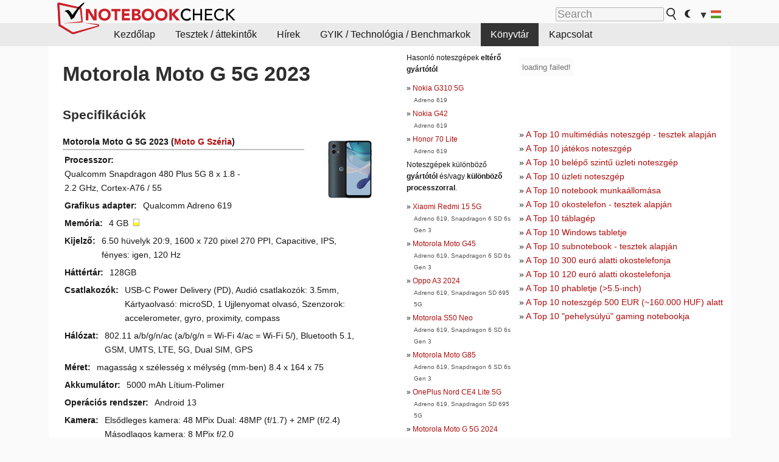

--- FILE ---
content_type: text/html; charset=utf-8
request_url: https://www.notebookcheck-hu.com/Motorola-Moto-G-5G-2023.735887.0.html
body_size: 18629
content:
<!DOCTYPE html>
<html lang="hu">
<head>

<meta charset="utf-8">
<!-- 
	This website is powered by TYPO3 - inspiring people to share!
	TYPO3 is a free open source Content Management Framework initially created by Kasper Skaarhoj and licensed under GNU/GPL.
	TYPO3 is copyright 1998-2018 of Kasper Skaarhoj. Extensions are copyright of their respective owners.
	Information and contribution at https://typo3.org/
-->




<meta name="generator" content="TYPO3 CMS">
<meta name="ROBOTS" content="INDEX,FOLLOW">
<meta name="description" content="Itt találhatóak meg tesztjeink, áttekintőink illetve más egyéb információk a  Motorola Moto G 5G 2023 of the series Moto G noteszgépről.">
<meta name="content-language" content="hu">
<meta name="keywords" content="külsős, könyvtár, magazin, honlap, teszt, áttekintés Motorola, Moto G 5G 2023, Moto G.,notebook, laptop, noteszgép, áttekintő, áttekintések, teszt, tesztek, jelentés, netbook, benchmark, benchmarks, grafikus kártya, processzor, okostelefon, tablet, táblagép, noteszgép, cpu, gpu, grafikus meghajtó, grafikus adapter, teljesítmény-értékelés, teljesítmény értékelés">


<link rel="stylesheet" type="text/css" href="fileadmin/templates/nbc_v5/notebookcheck.min.css?1764065285" media="all">







<title>Motorola Moto G 5G 2023 - Notebookcheck Magyarország</title><link rel="icon" href="/fileadmin/templates/nbc_v5/images/logo_nbc_small_shaded_interior_white.svg" type="image/svg+xml" sizes="any">
<link rel="icon" href="/fileadmin/templates/nbc_v5/images/logo_nbc_small_interior_white_192px.png" type="image/png" sizes="192x192">
<link rel="apple-touch-icon" sizes="180x180" href="/logo_nbc_small_shaded_interior_white_rectangular_180px.png">
<link rel="icon" href="/fileadmin/templates/nbc_v5/images/favicon.ico" type="image/ico">
<link rel="shortcut icon" href="/fileadmin/templates/nbc_v5/images/favicon.ico" type="image/ico">
<link rel="icon" type="image/png" sizes="32x32" href="/fileadmin/templates/nbc_v5/images/favicon-32x32.png">
<link rel="icon" type="image/png" sizes="16x16" href="/fileadmin/templates/nbc_v5/images/favicon-16x16.png">
<link rel="manifest" href="/site.webmanifest">
<link rel="mask-icon" href="logo_nbc_small_bw_touchicon.svg" color="red">
<meta name="msapplication-TileColor" content="#ffffff">
<meta name="msapplication-TileImage" content="/mstile-144x144.png">
<meta name="nbc_data_cached" content="27.11.2025 06:14" ><script async src="https://fundingchoicesmessages.google.com/i/pub-9885689965057708?ers=1"></script><script>(function() {function signalGooglefcPresent() {if (!window.frames['googlefcPresent']) {if (document.body) {const iframe = document.createElement('iframe'); iframe.style = 'width: 0; height: 0; border: none; z-index: -1000; left: -1000px; top: -1000px;'; iframe.style.display = 'none'; iframe.name = 'googlefcPresent'; document.body.appendChild(iframe);} else {setTimeout(signalGooglefcPresent, 0);}}}signalGooglefcPresent();})();</script><script data-cfasync="false">
window.googletag = window.googletag || { cmd: [] };

googletag.cmd.push(function() {

var mapping_billb = googletag.sizeMapping().
addSize([0, 0], []).
addSize([800, 300], [[800, 250],[728, 90]]).
addSize([970, 300], [[970, 250],[970, 90],[800, 250],[728, 90]]).
addSize([1100, 500], [[1100, 300],[970, 250],[970, 90],[800, 250],[728, 90]]).build();

var mapping_skys = googletag.sizeMapping().
addSize([0, 0], []).
addSize([1220, 500], [160, 600]).
addSize([1500, 500], [[300, 1050],[300, 600],[300, 250],[160, 600]]).build();

var mapping_topb = googletag.sizeMapping().
addSize([1160,200], [[728,90],[468,60],[320,100],[320,50],[300,50]]).
addSize([0, 0], []).
build();

var mapping_mainframe = googletag.sizeMapping().
addSize([0, 0], [[200, 200],[320, 50],[300, 50]]).
addSize([336, 400], [[300, 250], [336, 280], [250, 360], [200, 200], [320, 50], [300, 50]]).
addSize([1100, 600], [[240,400], [300, 600], [160, 600], [728, 200], [300, 250], [336, 280], [250, 360], [200, 200], [320, 50], [300, 50]]).build();

var mapping_lowerads = googletag.sizeMapping().
addSize([0,0], [[220,90],[250,250],[300,50],[300,100],[320,100]]).
addSize([728,300], [[220,90],[250,250],[300,50],[300,100],[320,100],[468,60],[728,90]]).
addSize([1100,300], [[220,90],[250,250],[300,50],[300,100],[320,100],[468,60],[728,90],[750,100],[750,200],[750,300],[764,100],[930,180],[970,90],[970,250],[1100,300]]).build();

var mapping_leftb = googletag.sizeMapping().
addSize([0, 0], []).
addSize([1450, 500], [[120, 700],[120, 600],[160, 600]]).build();

googletag.defineSlot('/1066427/OL_ContentAd', [[180, 150], [234, 60], [336, 280], [300, 250], [292, 30], [88, 31], [300, 50], [300, 31], [120, 60], [300, 100]], 'div-gpt-ad-1414573626553-1').addService(googletag.pubads());
googletag.defineSlot('/1066427/OL_Skyscraper', [[160, 600], [300, 1050], [300, 600], [300, 250]], 'div-gpt-ad-1414573626553-6').defineSizeMapping(mapping_skys).addService(googletag.pubads());
googletag.defineSlot('/1066427/OL_MidMainframe', [[200, 200], [240, 400], [250, 360], [300, 250], [300, 600], [336, 280], [160, 600], [320, 50], [300, 50]], 'div-gpt-ad-1414573626553-5').defineSizeMapping(mapping_mainframe).addService(googletag.pubads());
googletag.defineSlot('/1066427/OL_MidMainFrame2', [[200, 200], [240, 400], [250, 360], [300, 250], [300, 600], [336, 280], [160, 600], [320, 50], [300, 50]], 'div-gpt-ad-1414573626553-8').defineSizeMapping(mapping_mainframe).addService(googletag.pubads());
googletag.defineSlot('/1066427/OL_MidMainFrame3', [[200, 200], [240, 400], [250, 360], [300, 250], [300, 600], [336, 280], [160, 600], [320, 50], [300, 50]], 'div-gpt-ad-1414573626553-9').defineSizeMapping(mapping_mainframe).addService(googletag.pubads());
googletag.defineSlot('/1066427/OL_LowestMainFrame', [300, 250], 'div-gpt-ad-1414573626553-14').defineSizeMapping(mapping_mainframe).addService(googletag.pubads());
googletag.defineSlot('/1066427/OL_LeftBanner', [[160, 600], [300, 1050], [300, 600], [300, 250]], 'div-gpt-ad-1414573626553-11').defineSizeMapping(mapping_skys).addService(googletag.pubads());
googletag.defineSlot('/1066427/OL_LowerAd', [[220,90],[250,250],[300,50],[300,100],[320,100],[468,60],[728,90],[750,100],[750,200],[750,300],[764,100],[930,180],[970,90],[970,250],[1100,300]], 'div-gpt-ad-1414573626553-3').defineSizeMapping(mapping_lowerads).addService(googletag.pubads());
googletag.defineSlot('/1066427/footertag', [[220,90],[250,250],[300,50],[300,100],[320,100],[468,60],[728,90],[750,100],[750,200],[750,300],[764,100],[930,180],[970,90],[970,250],[1100,300]], 'div-gpt-ad-1414573626553-13').defineSizeMapping(mapping_lowerads).addService(googletag.pubads());
googletag.defineSlot('/1066427/OL_InContent', [[220,90],[250,250],[300,50],[300,100],[320,100],[468,60],[728,90],[738,150]], 'div-gpt-ad-1414573626553-15').addService(googletag.pubads());
});
</script>
<script>
googletag.cmd.push(function() {
googletag.pubads().setTargeting("pageuid", "735887");
googletag.pubads().setTargeting("domain", "https://www.notebookcheck-hu.com/");
googletag.pubads().setTargeting("language", "hu");
googletag.pubads().setTargeting("layout", "0");
googletag.pubads().setTargeting("pagetype", "2");
});
</script>

<meta property="og:type" content="article">
<meta property="og:title" content="Motorola Moto G 5G 2023">
<meta property="og:description" content="Itt találhatóak meg tesztjeink, áttekintőink illetve más egyéb információk a  Motorola Moto G 5G 2023 of the series Moto G noteszgépről.">
<meta property="og:locale" content="hu_HU.UTF-8">
<meta property="article:author" content="Stefan Hinum">
<meta property="og:site_name" content="Notebookcheck">
<meta property="og:url" content="https://www.notebookcheck-hu.com/Motorola-Moto-G-5G-2023.735887.0.html">
<script type="application/ld+json">{
    "@context": "http://schema.org/",
    "@type": "Article",
    "mainEntityOfPage": "https://www.notebookcheck-hu.com/Motorola-Moto-G-5G-2023.735887.0.html",
    "inLanguage": "hu",
    "headline": "Motorola Moto G 5G 2023",
    "datePublished": "2023-07-23T09:11:15+02:00",
    "dateModified": "2023-07-23T09:11:15+02:00",
    "description": "Itt tal\u00e1lhat\u00f3ak meg tesztjeink, \u00e1ttekint\u0151ink illetve m\u00e1s egy\u00e9b inform\u00e1ci\u00f3k a  Motorola Moto G 5G 2023 of the series Moto G noteszg\u00e9pr\u0151l.",
    "author": {
        "@type": "Person",
        "name": "Stefan Hinum",
        "url": ""
    },
    "publisher": {
        "@type": "Organization",
        "logo": {
            "@type": "ImageObject",
            "url": "https://www.notebookcheck.com/fileadmin/templates/images/nbc_logo_small.png"
        },
        "name": "Notebookcheck"
    }
}</script>
<script data-cfasync="false">
  window.snigelPubConf = {
    "adengine": {
      "activeAdUnits": ["Sidebar_1","Sidebar_2","Sidebar_3","Bottom_Leaderboard","Video_Outstream","Mobile_Top","Mobile_adhesion","siderail_left","siderail_rigth"],
      "additionalGptAdSlotIds": ["div-gpt-ad-1560233850512-0", "div-gpt-ad-1414573626553-1", "div-gpt-ad-1414573626553-3", "div-gpt-ad-1414573626553-5", "div-gpt-ad-1414573626553-8", "div-gpt-ad-1414573626553-9", "div-gpt-ad-1414573626553-13", "div-gpt-ad-1414573626553-14", "div-gpt-ad-1414573626553-15"]
    }
  }
</script><script async data-cfasync="false" src="https://cdn.snigelweb.com/adengine/notebookcheck.net/loader.js"></script><script>
function nbc_pagecall() {
  var cookie = document.cookie.split(";");
  var call = 0;
  for(var i=0; i<cookie.length; i++) {
    var c = cookie[i];
    while (c.charAt(0)==' ') c = c.substring(1);
    if (c.indexOf("nbc_call=") == 0) call = c.substring(9,c.length);
  }
  call = parseInt(call);
  call++;
  if (call>2) call=3; // only 1, 2 or 3 as options
  googletag.cmd.push(function() {googletag.pubads().setTargeting("pagecall", String(call));});
  var expires = new Date();
  var days = 1;
  expires.setTime(expires.getTime() + (days*24*60*60*1000));
  document.cookie="nbc_call="+call+"; expires="+expires.toUTCString()+";path=/; SameSite=lax";
}
nbc_pagecall();
</script><script>  
function toggleMe(a){
var e=document.getElementById(a);  
if(e.style.display=="none" || e.style.maxHeight!=""){
 e.style.display="block";
 e.style.maxHeight="";
 if (document.getElementById(a+"_a1")) document.getElementById(a+"_a1").style.display="none";
 if (document.getElementById(a+"_a2")) document.getElementById(a+"_a2").style.display="";
 if (document.getElementById(a+"_gr")) document.getElementById(a+"_gr").style.display="none";
} else {
 e.style.display="none";
 if (document.getElementById(a+"_a1")) document.getElementById(a+"_a1").style.display="";
 if (document.getElementById(a+"_a2")) document.getElementById(a+"_a2").style.display="none";
 if (document.getElementById(a+"_gr")) document.getElementById(a+"_gr").style.display="";
}
return false;}
</script><link rel="canonical" href="https://www.notebookcheck-hu.com/Motorola-Moto-G-5G-2023.735887.0.html">
  <meta http-equiv="Content-Script-Type" content="text/javascript" />
  <meta http-equiv="Content-Style-Type" content="text/css" />
  <meta name="viewport" content="width=device-width, initial-scale=1" />
<script async src="https://www.googletagmanager.com/gtag/js?id=G-XLBGPKWB3N"></script>
<script>
  window.dataLayer = window.dataLayer || [];
  function gtag(){dataLayer.push(arguments);}
  gtag('js', new Date());
  gtag('config', 'G-XLBGPKWB3N',{'author':'Stefan Hinum','pagetype':'2','subpagetype':'0','responsible':'0'});
  gtag('event','externalreview',{'pagetype':'2'});</script><script data-sdk="l/1.1.11" data-cfasync="false" src="https://html-load.com/loader.min.js"></script>

<script>(function(){function t(){const n=["138630myoZBk","forEach","Failed to load script: ","getBoundingClientRect","width: 100vw; height: 100vh; z-index: 2147483647; position: fixed; left: 0; top: 0;","link,style","url","Script not found","as_modal_loaded","https://report.error-report.com/modal?eventId=","16786TcmGxT","as_","now","connection","setItem","appendChild","width","type","VGhlcmUgd2FzIGEgcHJvYmxlbSBsb2FkaW5nIHRoZSBwYWdlLiBQbGVhc2UgY2xpY2sgT0sgdG8gbGVhcm4gbW9yZS4=","write","https://","_fa_","textContent","addEventListener","Fallback Failed","concat","contains","10xAiBrV","remove","localStorage","split","name","href","message","display","documentElement","location","removeEventListener","getComputedStyle","recovery","check","script","https://report.error-report.com/modal?eventId=&error=Vml0YWwgQVBJIGJsb2NrZWQ%3D&domain=","onLine","host","querySelectorAll","2155698KMMbFy","170776OsGhHy","title",'/loader.min.js"]',"none","5350LkXazP","createElement","loader-check","style","https://error-report.com/report","currentScript","hostname","reload","append","245nBguiZ","error","7765587BWFbHQ","close-error-report","last_bfa_at","btoa","height","as_index","loader_light","1264110AkdKmx","from","iframe","toString","/loader.min.js","&domain=","src","3593828ajHNXs","data","rtt","10WqcZJl","charCodeAt","text","Cannot find currentScript","&error=","querySelector","https://report.error-report.com/modal?eventId=&error=","&url=","attributes","length","POST","setAttribute","outerHTML","map",'script[src*="//',"searchParams","value"];return(t=function(){return n})()}function n(o,e){const r=t();return(n=function(t,n){return r[t-=398]})(o,e)}(function(){const o=n,e=t();for(;;)try{if(480437===-parseInt(o(455))/1*(parseInt(o(482))/2)+parseInt(o(405))/3+-parseInt(o(435))/4+parseInt(o(438))/5*(parseInt(o(428))/6)+parseInt(o(419))/7*(-parseInt(o(406))/8)+parseInt(o(421))/9+-parseInt(o(410))/10*(-parseInt(o(465))/11))break;e.push(e.shift())}catch(t){e.push(e.shift())}})(),(()=>{"use strict";const t=n,o=t=>{const o=n;let e=0;for(let n=0,r=t[o(447)];n<r;n++)e=(e<<5)-e+t[o(439)](n),e|=0;return e},e=class{static[t(399)](){const n=t;var e,r;let c=arguments[n(447)]>0&&void 0!==arguments[0]?arguments[0]:n(398),a=!(arguments[n(447)]>1&&void 0!==arguments[1])||arguments[1];const i=Date[n(467)](),s=i-i%864e5,d=s-864e5,l=s+864e5,u=n(466)+o(c+"_"+s),w=n(466)+o(c+"_"+d),m=n(466)+o(c+"_"+l);return u!==w&&u!==m&&w!==m&&!(null!==(e=null!==(r=window[u])&&void 0!==r?r:window[w])&&void 0!==e?e:window[m])&&(a&&(window[u]=!0,window[w]=!0,window[m]=!0),!0)}};function r(o,e){const r=t;try{window[r(484)][r(469)](window[r(491)][r(403)]+r(476)+btoa(r(423)),Date[r(467)]()[r(431)]())}catch(t){}try{!async function(t,o){const e=r;try{if(await async function(){const t=n;try{if(await async function(){const t=n;if(!navigator[t(402)])return!0;try{await fetch(location[t(487)])}catch(t){return!0}return!1}())return!0;try{if(navigator[t(468)][t(437)]>1e3)return!0}catch(t){}return!1}catch(t){return!1}}())return;const r=await async function(t){const o=n;try{const n=new URL(o(414));n[o(453)][o(418)](o(472),o(427)),n[o(453)][o(418)](o(407),""),n[o(453)][o(418)](o(488),t),n[o(453)][o(418)](o(461),location[o(487)]);const e=await fetch(n[o(487)],{method:o(448)});return await e[o(440)]()}catch(t){return o(420)}}(t);document[e(404)](e(460))[e(456)]((t=>{const n=e;t[n(483)](),t[n(477)]=""}));let a=!1;window[e(478)](e(488),(t=>{const n=e;n(463)===t[n(436)]&&(a=!0)}));const i=document[e(411)](e(430));i[e(434)]=e(464)[e(480)](r,e(442))[e(480)](btoa(t),e(433))[e(480)](o,e(445))[e(480)](btoa(location[e(487)])),i[e(449)](e(413),e(459)),document[e(490)][e(470)](i);const s=t=>{const n=e;n(422)===t[n(436)]&&(i[n(483)](),window[n(492)](n(488),s))};window[e(478)](e(488),s);const d=()=>{const t=e,n=i[t(458)]();return t(409)!==window[t(493)](i)[t(489)]&&0!==n[t(471)]&&0!==n[t(425)]};let l=!1;const u=setInterval((()=>{if(!document[e(481)](i))return clearInterval(u);d()||l||(clearInterval(u),l=!0,c(t,o))}),1e3);setTimeout((()=>{a||l||(l=!0,c(t,o))}),3e3)}catch(n){c(t,o)}}(o,e)}catch(t){c(o,e)}}function c(n,o){const e=t;try{const t=atob(e(473));!1!==confirm(t)?location[e(487)]=e(444)[e(480)](btoa(n),e(433))[e(480)](o,e(445))[e(480)](btoa(location[e(487)])):location[e(417)]()}catch(t){location[e(487)]=e(401)[e(480)](o)}}(()=>{const n=t,o=t=>n(457)[n(480)](t);let c="";try{var a,i;null===(a=document[n(415)])||void 0===a||a[n(483)]();const t=null!==(i=function(){const t=n,o=t(426)+window[t(424)](window[t(491)][t(416)]);return window[o]}())&&void 0!==i?i:0;if(!e[n(399)](n(412),!1))return;const s="html-load.com,fb.html-load.com,content-loader.com,fb.content-loader.com"[n(485)](",");c=s[0];const d=document[n(443)](n(452)[n(480)](s[t],n(408)));if(!d)throw new Error(n(462));const l=Array[n(429)](d[n(446)])[n(451)]((t=>({name:t[n(486)],value:t[n(454)]})));if(t+1<s[n(447)])return function(t,o){const e=n,r=e(426)+window[e(424)](window[e(491)][e(416)]);window[r]=o}(0,t+1),void function(t,o){const e=n;var r;const c=document[e(411)](e(400));o[e(456)]((t=>{const n=e;let{name:o,value:r}=t;return c[n(449)](o,r)})),c[e(449)](e(434),e(475)[e(480)](t,e(432))),document[e(474)](c[e(450)]);const a=null===(r=document[e(415)])||void 0===r?void 0:r[e(450)];if(!a)throw new Error(e(441));document[e(474)](a)}(s[t+1],l);r(o(n(479)),c)}catch(t){try{t=t[n(431)]()}catch(t){}r(o(t),c)}})()})();})();</script>
<style>img.tx-nbc2fe-ersingle-image {margin-left:10px; margin-bottom:10px}div.ersingle_erelement {padding-bottom:5px;margin-bottom:5px;border-bottom: 1px dashed #DDDDDD}div.ersingle_erelement_own {background-color:var(--background-color-light);padding-bottom:5px;margin-bottom:5px;border-bottom: 1px dashed #DDDDDD}</style>
<meta name="googlebot-news" content="noindex" />
<style >div.specs{font-weight:bold;float:left;margin-right:10px}div.specs:after{content:": "}div.specs_header{font-weight:bold;margin-bottom:2px;border-bottom:2px solid #bfbfbf}span.specs_header_barebone{color:#aaa;font-weight:normal}div.specs_details{float:left;max-width:80%}div.specs_whole{font-size:0.9em;overflow:hidden;display:inline;}div.specs_element{padding:3px;clear:left;overflow:hidden}@media only screen and (max-width: 764px) {}</style>
<style>
							div.specs_indicator {
							border: 1px solid #aaa;
							width: 8px;
							height: 10px;
							display: inline-block;
						}
						div.specs_indicator_rest {
							background-color:#fff;
							width: 100%;
						}
						div.specs_indicator_color {
							width: 100%;
						}
						</style>
<link rel="stylesheet" type="text/css" href="typo3conf/ext/nbc2bestprice/res/bestprice.css?2025112706" /><script>var $sModPath="typo3conf/ext/nbc2bestprice/mod1/";</script><script>var $typo3Path="";</script><script>var $extPath="typo3conf/ext/nbc2bestprice/";</script><script src="typo3conf/ext/nbc2bestprice/res/bestprice.js?202511270614"></script>
<style>.linkedart_type{display:inline-block;min-width:5em;text-align:right;color:#777}.linkedart_linebetween{line-height:0.5em}.linkart_spacer{display:inline-block;width:2em;text-align:center;color:#777}.linkedart_list{margin:1em 0}</style>

<style>
ol.related_ol {list-style-type:decimal;padding-left:18px}
li.related_li {}
span.related_date {color:var(--text-color-muted)}
span.related_pagetype {color:var(--text-color-muted);font-style:italic}
span.related_language {opacity:0.6}
</style>
<style>.socialarea {text-align:center}.socialarea a{color:#fff;display:inline-block;padding:.2em;margin:0 5px;height:2em;border-radius:10%;text-align:center;width:2em;background-color:#ffffff22;}.socialarea a:hover{text-decoration:none}.socialarea img,svg{vertical-align:middle;border:0}.socialarea .share_text{padding:.72em 1em;float:left}.socialarea .share_logo{padding:.1em}a.socialarea_twitter{background-color:black}a.socialarea_facebook{background-color:#3b5998}</style>

		<style type="text/css">
			.errelated_item {margin-left:1em;margin-top:4px;margin-bottom:4px;font-size:1em;}
			.errelated_item:before { content: "» "; margin-left:-1em; }
			.errelated_specs {color:#555555;font-size:0.8em;}
		</style>


<style>
.csc-space-before-15{margin-top: 15px !important;}
</style>
</head>
<body>

<div id="nbc_topbar">
<a href="/" id="nbc_logotop" title="Notebookcheck Home">
<img class="nbc_logo_alone" src="fileadmin/templates/nbc_v5/images/logo_alone_header.svg" alt="Notebookcheck Logo">
<img class="nbc_logo" src="fileadmin/templates/nbc_v5/images/logo_simplified_unicolor_t.svg" alt="Notebookcheck Logo">
</a>
<div id="nbc_searchbar"><form action="https://www.notebookcheck-hu.com/Google-Search.534538.0.html" id="cse-search-box">
  <input type="hidden" name="cx" value="0ca206fcc3d4989f4" />
  <input type="hidden" name="cof" value="FORID:10" />
  <input type="hidden" name="ie" value="UTF-8" />
  <input id="nbc_searchbar_field" type="text" name="q" size="16" placeholder="Search"/>
  <button  type="submit" name="search" id="nbc_searchbar_button"></button>
</form>

<a href="#" id="darkmodeicon" onclick="setTheme('dark',true);return false;" style="display:inline-block">
<img src="/fileadmin/templates/images/moon-filled.svg" alt="dark mode" style="width:auto;height:0.8em">
</a>
<a href="#" id="lightmodeicon" onclick="setTheme('light',true);return false;" style="display:none">
<img src="/fileadmin/templates/images/sun-filled.svg" alt="light mode" style="width:auto;height:0.8em">
</a>

<div id="nbc_searchbar_lang">
<a href="#footer" onclick="document.getElementById('langcontainer').classList.toggle('hideEl');return false;">
<span id="nbc_searchbar_la">&#9660;</span>
<img src="/fileadmin/templates/images/svg_flags/hu.svg" width="15" height="11" alt="HU" style="width:auto;height:0.8em">
</a>
</div></div>
</div>

<div id="nbc_menubar">
<div id="navigation"><ul><li class="mainmenu" style="width:5em;visibility:hidden">&nbsp;</li><li class="mainmenu"><a href="Magyarorszag-Kezdolap.116488.0.html">Kezdőlap</a></li><li class="mainmenu"><a href="Tesztek-attekintok.116509.0.html">Tesztek / áttekintők</a></li><li class="mainmenu"><a href="Hirek.116503.0.html">Hírek</a></li><li class="mainmenu"><a href="GYIK-Technologia-Benchmarkok.116496.0.html">GYIK / Technológia / Benchmarkok</a></li><li class="mainmenu selected"><a href="Koenyvtar.116492.0.html">Könyvtár</a></li><li class="mainmenu"><a href="Kapcsolat.116490.0.html">Kapcsolat</a></li><li class="moremenu"><a href="#" onclick="
var el = document.getElementsByClassName('mainmenu');
for (var i = 0, len = el.length; i < len; i++) el[i].style.display='block';
this.parentNode.style.display='none';
return false;
">...</a></li></ul><nav id="langcontainer" class="hideEl">
  <ul>
<li id="lang_flag_de"><a class="langlink" href="https://www.notebookcheck.com/" hreflang="de"><img src="/fileadmin/templates/images/svg_flags/de.svg" loading="lazy" alt="DE Flag"> Deutsch</a></li>
<li id="lang_flag_en"><a class="langlink" href="https://www.notebookcheck.net/" hreflang="en"><img src="/fileadmin/templates/images/svg_flags/us.svg" loading="lazy" alt="US Flag"> English</a></li>
<li id="lang_flag_es"><a class="langlink" href="https://www.notebookcheck.org/" hreflang="es"><img src="/fileadmin/templates/images/svg_flags/es.svg" loading="lazy" alt="ES Flag"> Español</a></li>
<li id="lang_flag_fr"><a class="langlink" href="https://www.notebookcheck.biz/" hreflang="fr"><img src="/fileadmin/templates/images/svg_flags/fr.svg" loading="lazy" alt="FR Flag"> Français</a></li>
<li id="lang_flag_it"><a class="langlink" href="https://www.notebookcheck.it/" hreflang="it"><img src="/fileadmin/templates/images/svg_flags/it.svg" loading="lazy" alt="IT Flag"> Italiano</a></li>
<li id="lang_flag_nl"><a class="langlink" href="https://www.notebookcheck.nl/" hreflang="nl"><img src="/fileadmin/templates/images/svg_flags/nl.svg" loading="lazy" alt="NL Flag"> Nederlands</a></li>
<li id="lang_flag_pl"><a class="langlink" href="https://www.notebookcheck.pl/" hreflang="pl"><img src="/fileadmin/templates/images/svg_flags/pl.svg" loading="lazy" alt="PL Flag"> Polski</a></li>
<li id="lang_flag_pt"><a class="langlink" href="https://www.notebookcheck.info/" hreflang="pt"><img src="/fileadmin/templates/images/svg_flags/pt.svg" loading="lazy" alt="PT Flag"> Português</a></li>
<li id="lang_flag_ru"><a class="langlink" href="https://www.notebookcheck-ru.com/" hreflang="ru"><img src="/fileadmin/templates/images/svg_flags/ru.svg" loading="lazy" alt="RU Flag"> Русский</a></li>
<li id="lang_flag_tr"><a class="langlink" href="https://www.notebookcheck-tr.com/" hreflang="tr"><img src="/fileadmin/templates/images/svg_flags/tr.svg" loading="lazy" alt="TR Flag"> Türkçe</a></li>
<li id="lang_flag_se"><a class="langlink" href="https://www.notebookcheck.se/" hreflang="se"><img src="/fileadmin/templates/images/svg_flags/se.svg" loading="lazy" alt="SE Flag"> Svenska</a></li>
<li id="lang_flag_cn"><a class="langlink" href="https://www.notebookcheck-cn.com/" hreflang="zh"><img src="/fileadmin/templates/images/svg_flags/cn.svg" loading="lazy" alt="CN Flag"> Chinese</a></li>
<li id="lang_flag_hu"><a class="langlink" href="https://www.notebookcheck-hu.com/" hreflang="hu"><img src="/fileadmin/templates/images/svg_flags/hu.svg" loading="lazy" alt="HU Flag"> Magyar</a></li>
</ul>
</nav><script>document.getElementById('lang_flag_hu').classList.toggle('selected');</script></div>
</div> 

<div id="nbc_bb"></div>


<main>
<div id="nbc_intro"></div>
<div id="nbc_main">

 <div id="nbc_topb"></div>
 <div id="nbc_skys"><div id="adngin-siderail_rigth-0"></div></div>
 <div id="nbc_leftb"><div id="adngin-siderail_left-0" style="float:right"></div></div>

 <div id="nbc_contentcontainer">

  <div id="nbc_contentcolumns">
   <div id="nbc_breadcrumb"></div>
   <div id="nbc_maincontent">
    <div id="content"><div id="c10041447" class="ttcl_10 csc-frame csc-frame-indent"><div class="tx-nbc2fe-pi1">
		<h1 style="font-size:2.1em">Motorola Moto G 5G 2023</h1><h2 style="margin-top:0">Specifikációk</h2><a href="uploads/tx_nbc2/Motorola_Moto_G_5G_2023.jpg" class="lightbox" data-fancybox="lightbox" target="_blank"><img src="typo3temp/_processed_/7/5/csm_Motorola_Moto_G_5G_2023_e16d0f4973.jpg" width="150" height="113"  class="tx-nbc2fe-ersingle-image" align="right"  alt="Motorola Moto G 5G 2023" title="Motorola Moto G 5G 2023" ></a><div class="specs_whole "><div class="specs_header">Motorola&nbsp;Moto G 5G 2023 (<a href="Motorola-Moto-G-szeria.456815.0.html">Moto G Széria</a>)</div><div class="specs_element"><div class="specs">Processzor</div><div class="specs_details">Qualcomm Snapdragon 480 Plus 5G 8 x 1.8 - 2.2&nbsp;GHz, Cortex-A76 / 55</div></div><div class="specs_element"><div class="specs">Grafikus adapter</div><div class="specs_details">Qualcomm Adreno 619</div></div><div class="specs_element"><div class="specs">Memória</div><div class="specs_details">4&nbsp;GB&nbsp; <div class="specs_indicator"><div class="specs_indicator_rest" style="height:50%"></div><div class="specs_indicator_color" style="height:50%; background-color:#ffff00"></div></div></div></div><div class="specs_element"><div class="specs">Kijelző</div><div class="specs_details">6.50 hüvelyk 20:9, 1600 x 720 pixel 270 PPI, Capacitive, IPS, fényes:&nbsp;igen, 120&nbsp;Hz</div></div><div class="specs_element"><div class="specs">Háttértár</div><div class="specs_details"> 128GB</div></div><div class="specs_element"><div class="specs">Csatlakozók</div><div class="specs_details">USB-C Power Delivery (PD), Audió csatlakozók: 3.5mm, Kártyaolvasó: microSD, 1 Ujjlenyomat olvasó, Szenzorok: accelerometer, gyro, proximity, compass</div></div><div class="specs_element"><div class="specs">Hálózat</div><div class="specs_details">802.11 a/b/g/n/ac (a/b/g/n = Wi-Fi&nbsp;4/ac = Wi-Fi&nbsp;5/), Bluetooth 5.1, GSM, UMTS, LTE, 5G, Dual SIM, GPS</div></div><div class="specs_element"><div class="specs">Méret</div><div class="specs_details">magasság x szélesség x mélység (mm-ben) 8.4 x 164 x 75</div></div><div class="specs_element"><div class="specs">Akkumulátor</div><div class="specs_details">5000&nbsp;mAh Lítium-Polimer</div></div><div class="specs_element"><div class="specs">Operációs rendszer</div><div class="specs_details">Android 13</div></div><div class="specs_element"><div class="specs">Kamera</div><div class="specs_details">Elsődleges kamera: 48 MPix Dual: 48MP (f/1.7) + 2MP (f/2.4)<br>Másodlagos kamera: 8 MPix f/2.0</div></div><div class="specs_element"><div class="specs">További jellegzetességek</div><div class="specs_details">Billentyűzet: Onscreen</div></div><div class="specs_element"><div class="specs">Súly</div><div class="specs_details">189&nbsp;g</div></div><div class="specs_element">
					<div class="specs">Ár</div><div class="specs_details">200&nbsp;Euró</div></div><div class="specs_element"><div class="specs">Hivatkozások</div><div class="specs_details"><a href='http://www.motorola.com' target='_blank'>Motorola honlap</a><br></div></div></div><p style="font-size:1px;height:1px;clear:left;padding:0px;margin:0px;">&nbsp;</p><div style="text-align:center;"></div><script>load_pricecompare("339391","0259020001764220495","hu","left");</script><h2 id="h_pricecompare_339391_0259020001764220495">Price comparison</h2>
									<p id="modelname_pricecompare_left_339391_0259020001764220495" class="pc_modelname"></p><div id="pricecompare_table_review_left_339391_0259020001764220495" class="left"></div><div class="hreview-aggregate" style="clear:left;">
                    <span class="item" style="display:none;"><span class="fn">Motorola Moto G 5G 2023</span></span>
                    <b>Átlagos pontszám:</b> <span style="color:#af824d; font-weight:bold; font-size:large; border: 0px dotted #999999;padding: 0px;" class="rating"><span class="average">59%</span> - gyenge</span><br><small>Átlag 
                    <span class="votes">5</span> pontszámok (kezdő érték
                        <span class="count">6</span> tesztek)</small></div><div id="div-gpt-ad-1587636523902-0"><script>googletag.cmd.push(function() { googletag.display("div-gpt-ad-1587636523902-0"); });</script></div><script type="application/ld+json">{
    "@context": "http://schema.org/",
    "@type": "Product",
    "name": "Motorola Moto G 5G 2023",
    "inLanguage": "hu",
    "brand": {
        "@type": "Brand",
        "name": "Motorola"
    },
    "image": {
        "@type": "ImageObject",
        "width": 1200,
        "height": 675,
        "url": "https://www.notebookcheck.net/typo3temp/_processed_/7/5/csm_Motorola_Moto_G_5G_2023_e16d0f4973.jpg"
    },
    "aggregateRating": {
        "itemReviewed": 6,
        "@type": "AggregateRating",
        "ratingCount": 5,
        "worstRating": 0,
        "bestRating": 100,
        "ratingValue": 59
    }
}</script>
<h2>Tesztek a következőre Motorola Moto G 5G 2023</h2><div class="ersingle_erelement"><span style="color:#afa44b; font-size:medium; float:left; padding:5px;" class="rating"><span class="average">65%</span></span> <b>Moto G 5G (2023) Review: A Tough Buy Even for $250</b><br>Forrás: <a href='https://www.cnet.com/tech/mobile/moto-g-5g-2023-review-a-tough-buy-even-for-250/' rel='nofollow' target='_BLANK'>CNet</a> <img src="https://www.notebookcheck-hu.com/typo3conf/ext/nbc2div/images/lang_s_2.gif" border="0" alt="Angol" /> <a href="https://translate.google.com/translate?tl=HU&sl=EN&hl=HU&js=y&prev=hp&u=https%3A%2F%2Fwww.cnet.com%2Ftech%2Fmobile%2Fmoto-g-5g-2023-review-a-tough-buy-even-for-250%2F" rel="nofollow" target="_BLANK">EN&rarr;HU</a><br>The $250 Moto G 5G is not a bad phone. It's just that you might get more value looking around. I kept returning to that feeling throughout my weeks reviewing the phone, despite the dramatically reduced price this year's model hits compared with last year's $400 Moto G 5G. For instance, I like the phone's 6.5-inch 120Hz display. But the screen isn't dramatically better than the 90Hz displays I see in $200 phones like the Moto G Stylus or the Samsung Galaxy A14 5G. The 5G connectivity is noticeably fast compared with 4G-only phones like the Stylus, but the Moto G 5G's slower Snapdragon 480 Plus processor coupled with 4GB of RAM aren't quite enough to power resource-heavy multitasking that truly take advantage of 5G speeds. Even though the Moto G 5G's cameras are similar those on other Moto G phones, photos are hit or miss.<br> Egyéni teszt, online elérhetőség, Közepes, Dátum: 07/07/2023<br><b>Értékelés:</b> <b>Összpontszám</b>: 65%</div><div class="ersingle_erelement"><span style="color:#af4d4d; font-size:medium; float:left; padding:5px;" class="rating"><span class="average">30%</span></span> <b>Moto G 5G (2023) review: far too little for far too much</b><br>Forrás: <a href='https://www.digitaltrends.com/mobile/moto-g-5g-2023-review/' rel='nofollow' target='_BLANK'>Digital Trends</a> <img src="https://www.notebookcheck-hu.com/typo3conf/ext/nbc2div/images/lang_s_2.gif" border="0" alt="Angol" /> <a href="https://translate.google.com/translate?tl=HU&sl=EN&hl=HU&js=y&prev=hp&u=https%3A%2F%2Fwww.digitaltrends.com%2Fmobile%2Fmoto-g-5g-2023-review%2F" rel="nofollow" target="_BLANK">EN&rarr;HU</a><br>All told, there’s not much that the Moto G 5G (2023) offers that would make me recommend it. Its performance is slow, the cameras are middling, its screen is fine at best, and its fingerprint scanner makes for a frustrating user experience when simply trying to lock the phone. For $250, you can do far better with the likes of the Samsung Galaxy A14, which retails for just $200. If you’re able to spend just $50 more, you can even pick up the Moto G Power 5G, which does everything that the Moto G 5G does — but astronomically better. Similarly, the OnePlus Nord N30 5G is also available for $299 and is one of the best phones available at that price. Given how compromised the experience of using the Moto G 5G (2023) is, I just don’t know why anyone would pick it up over the G Power other than to save $50. At $250, the Moto G 5G doesn’t justify its price in any area that counts. When compared to other phones at this price point, you’re better off spending your money elsewhere.<br> Egyéni teszt, online elérhetőség, Hosszú, Dátum: 06/23/2023<br><b>Értékelés:</b> <b>Összpontszám</b>: 30%</div><div class="ersingle_erelement"><span style="color:#afa44b; font-size:medium; float:left; padding:5px;" class="rating"><span class="average">70%</span></span> <b>Moto G 5G (2023) review: Good enough, but a little redundant</b><br>Forrás: <a href='https://www.androidcentral.com/phones/moto-g-5g-2023-review' rel='nofollow' target='_BLANK'>Android Central</a> <img src="https://www.notebookcheck-hu.com/typo3conf/ext/nbc2div/images/lang_s_2.gif" border="0" alt="Angol" /> <a href="https://translate.google.com/translate?tl=HU&sl=EN&hl=HU&js=y&prev=hp&u=https%3A%2F%2Fwww.androidcentral.com%2Fphones%2Fmoto-g-5g-2023-review" rel="nofollow" target="_BLANK">EN&rarr;HU</a><br>Motorola knows how to make cheap phones with good value, and that extends to most of its latest offerings. The Moto G 5G (2023) offers plenty of upgrades over its predecessor while launching at a much more affordable price point that makes it hard to resist. It's a good phone with a few annoying quirks that aren't necessarily dealbreakers. That said, I can't help but feel like I've used this phone before. Having just come off reviewing the Moto G Power 5G and even the Moto G Stylus (2023), the new Moto G 5G (2023) just feels redundant, like it's being awkwardly squeezed into a space already occupied by plenty of other Motorola phones.<br> Egyéni teszt, online elérhetőség, Közepes, Dátum: 06/06/2023<br><b>Értékelés:</b> <b>Összpontszám</b>: 70%</div><div class="ersingle_erelement"><span style="color:#afa44b; font-size:medium; float:left; padding:5px;" class="rating"><span class="average">70%</span></span> <b>Motorola Moto G 5G (2023) review: Should you buy it?</b><br>Forrás: <a href='https://www.androidauthority.com/motorola-moto-g-5g-2023-review-3330515/' rel='nofollow' target='_BLANK'>Android Authority</a> <img src="https://www.notebookcheck-hu.com/typo3conf/ext/nbc2div/images/lang_s_2.gif" border="0" alt="Angol" /> <a href="https://translate.google.com/translate?tl=HU&sl=EN&hl=HU&js=y&prev=hp&u=https%3A%2F%2Fwww.androidauthority.com%2Fmotorola-moto-g-5g-2023-review-3330515%2F" rel="nofollow" target="_BLANK">EN&rarr;HU</a><br>The Motorola Moto G 5G (2023) doesn't pick up too many upgrades, but it delivers a $150 price cut that brings new value to the budget device, even if it's still not the best in its price tier. With near-stock Android, a solid primary camera, and two-day battery life, the Moto G 5G (2023) is easy to recommend as a decent starter smartphone.<br> Egyéni teszt, online elérhetőség, Közepes, Dátum: 06/05/2023<br><b>Értékelés:</b> <b>Összpontszám</b>: 70%</div><div class="ersingle_erelement"> <b>Motorola Moto G 2023 Smartphone Review</b><br>Forrás: <a href='https://www.oispice.com/motorola-moto-g-2023-smartphone-review/' rel='nofollow' target='_BLANK'>OI Spice Tech News</a> <img src="https://www.notebookcheck-hu.com/typo3conf/ext/nbc2div/images/lang_s_2.gif" border="0" alt="Angol" /> <a href="https://translate.google.com/translate?tl=HU&sl=EN&hl=HU&js=y&prev=hp&u=https%3A%2F%2Fwww.oispice.com%2Fmotorola-moto-g-2023-smartphone-review%2F" rel="nofollow" target="_BLANK">EN&rarr;HU</a><br>In the end, we can say that the Motorola Moto G 2023 is a combination of exciting features and appealing features. However, the phone does have its equip share of downsides. For example, the video recording photos’ quality is average. However, the phone comes with an HD-resolution display. But still, we can’t be denied that this phone is 5G supported. With this, you can surf the Internet faster than before. Aside from this, the phone will grant subtle support with sufficient enough storage. Yet, if you are looking for alternative options, you should consider Xiaomi Redmi Note 12 would be a pretty good choice that you should check out after this review. Finally, we only recommend this phone to those people who want to experience a clean UI experience on their phone.<br> Egyéni teszt, online elérhetőség, Közepes, Dátum: 05/26/2023<br></div><div class="ersingle_erelement"><span style="color:#af824d; font-size:medium; float:left; padding:5px;" class="rating"><span class="average">60%</span></span> <b>Motorola Moto G 5G (2023) Review: Not Quite The Hero Low-End Android Phone Of Yore</b><br>Forrás: <a href='https://www.slashgear.com/1295760/motorola-moto-g-5g-2023-review-not-hero-low-end-android-phone/' rel='nofollow' target='_BLANK'>Slashgear</a> <img src="https://www.notebookcheck-hu.com/typo3conf/ext/nbc2div/images/lang_s_2.gif" border="0" alt="Angol" /> <a href="https://translate.google.com/translate?tl=HU&sl=EN&hl=HU&js=y&prev=hp&u=https%3A%2F%2Fwww.slashgear.com%2F1295760%2Fmotorola-moto-g-5g-2023-review-not-hero-low-end-android-phone%2F" rel="nofollow" target="_BLANK">EN&rarr;HU</a><br>The Motorola Moto G 5G is absolutely dirt cheap and scores well in a number of essential departments, but lags behind in others. Can it go toe to toe with one of the big boys in terms of raw performance? No, of course not. But it does enough to handle the average smartphone user's daily tasks with ease, play most if not all current mobile games, has a very large battery, and the 5G connectivity means you can get the most from the majority of phone plans currently on offer. The "night mode" camera was a bit of a letdown, mainly because it was built up so much. But you will be able to take good photos in most conditions. With that said, there are slightly pricier options that do outgun the Moto G 5G in several departments, such as RAM, biometric features, and camera quality. But those mainly show up if you're treating this as a "lower-end" phone. It's not as impressive as the original Moto G was at launch, but if we're only talking about devices that cost $250 or less, then this is a great option.<br> Egyéni teszt, online elérhetőség, Közepes, Dátum: 05/25/2023<br><b>Értékelés:</b> <b>Összpontszám</b>: 60%</div><p class="bodytext"><h2>Hozzászólás</h2><p class="bodytext"><b>Qualcomm Adreno 619</b>: </p></p>
<p class="bodytext">&nbsp;</p>
<p class="bodytext"><p class="bodytext">&raquo; További információt talál a <a href="http://www.notebookcheck.net/Comparison-of-Laptop-Graphics-Cards.130.0.html" target="_self">Grafikus Adapterek Összehasonlításában</a> és a kapcsolódó <a href="http://www.notebookcheck.net/Mobile-Graphics-Cards-Benchmark-List.844.0.html" target="_self">Benchmarkokban</a>.</p><br></p>
<p class="bodytext"><p class="bodytext"><b>SD 480+</b>: &raquo; További információt talál a <a href="http://www.notebookcheck.net/Notebook-Processors.129.0.html" target="_self">Mobil Processzorok Összehasonlításában</a>.</p><br></p>
<p class="bodytext">&nbsp;</p><!-- 
*** log 27. 06:14:55 ***
#0 before getting rows +0.004s ... 0.004s
#1 before specs +0.006s ... 0.01s
#2 added specs +0.005s ... 0.014s
#3 return log +0.007s ... 0.022s
 -->
	</div>
	</div><div id="c10041446" class="ttcl_0 csc-default"><div class="tx-nbc2fe-pi1">
		<div class="tx-nbc2fe-relatedarticles">
		<h3 style="margin-left:0">Kapcsolódó cikkek</h3><a href="https://www.notebookcheck-hu.com/Motorola-Moto-G-5G-2023.735887.0.html">Motorola Moto G 5G 2023</a> (<a href="https://www.notebookcheck-hu.com/Motorola-Moto-G-szeria.456815.0.html">Moto G Széria</a>)<div class="linkedart_list"><div class="linkedart_line"><div class="linkedart_type" style="color:var(--black);">Teszt</div><div class="linkart_spacer">&bull;</div><a href="https://www.notebookcheck-hu.com/Motorola-Moto-G-Pro-Smartphone-roevid-ertekeles-Olcso-Tollas-Okostelefon.495057.0.html">Motorola Moto G Pro Smartphone rövid értékelés - O...</a> </div></div><!-- 0.004s -->
	</div>
	
	</div>
	</div><div class="tx-nbc2fe-pi1">
		<div class="socialarea"><div class="socialarea_introtext">Please share our article, every link counts!</div><a class="socialarea_facebook" href="http://facebook.com/share.php?u=https%3A%2F%2Fwww.notebookcheck-hu.com%2FMotorola-Moto-G-5G-2023.735887.0.html&amp;t=Motorola+Moto+G+5G+2023"  target="_BLANK"  title="Click to share this post on Facebook"><img class="share_logo" src="/fileadmin/templates/images/sociallinks/facebook_logo.svg" alt="Facebook Logo" width="20" height="20"></a> <a class="socialarea_threads" href="https://threads.net/intent/post?text=Motorola+Moto+G+5G+2023%0Ahttps%3A%2F%2Fwww.notebookcheck-hu.com%2FMotorola-Moto-G-5G-2023.735887.0.html" target="_BLANK"  title="Click to share this post on Threads"><img class="share_logo" src="/fileadmin/templates/images/sociallinks/threads_logo.svg" alt="Threads Logo" width="24" height="24"></a> <a class="socialarea_bsky" href="https://bsky.app/intent/compose?text=Motorola+Moto+G+5G+2023%0Ahttps%3A%2F%2Fwww.notebookcheck-hu.com%2FMotorola-Moto-G-5G-2023.735887.0.html" target="_BLANK"  title="Click to share this post on Bluesky"><img class="share_logo" src="/fileadmin/templates/images/sociallinks/bluesky_logo.svg" alt="Bluesky Logo" width="29" height="25"></a> <a class="socialarea_twitter" href="https://x.com/intent/post?text=Motorola+Moto+G+5G+2023&amp;url=https%3A%2F%2Fwww.notebookcheck-hu.com%2FMotorola-Moto-G-5G-2023.735887.0.html" target="_BLANK"  title="Click to share this post on X"><img class="share_logo" src="/fileadmin/templates/images/sociallinks/x_logo.svg" alt="X (Twitter) Logo" width="29" height="29"></a> <a class="socialarea_reddit" href="https://www.reddit.com/submit?url=https%3A%2F%2Fwww.notebookcheck-hu.com%2FMotorola-Moto-G-5G-2023.735887.0.html&title=Motorola+Moto+G+5G+2023" target="_BLANK"  title="Click to share this post on Reddit"><img class="share_logo" src="/fileadmin/templates/images/sociallinks/reddit_logo.svg" alt="Reddit Logo" width="29" height="29"></a> <a class="socialarea_pocket" href="https://getpocket.com/save?url=https%3A%2F%2Fwww.notebookcheck-hu.com%2FMotorola-Moto-G-5G-2023.735887.0.html" target="_BLANK"  title="Read later with Pocket"><img class="share_logo" src="/fileadmin/templates/images/sociallinks/pocket_logo.svg" alt="Pocket Logo" width="29" height="29"></a> <a class="socialarea_flipboard" href="https://share.flipboard.com/bookmarklet/popout?v=2&title=Motorola+Moto+G+5G+2023&url=https%3A%2F%2Fwww.notebookcheck-hu.com%2FMotorola-Moto-G-5G-2023.735887.0.html" target="_BLANK"  title="Share on Flipboard"><img class="share_logo" src="/fileadmin/templates/images/sociallinks/flipboard_logo.svg" alt="Flipboard Logo" width="29" height="29"></a> <a class="socialarea_pocket" href="/cdn-cgi/l/email-protection#[base64]" target="_BLANK" title="Email current page"><img class="socialarea_mail" src="/fileadmin/templates/images/sociallinks/mail_logo.svg" alt="Mail Logo" width="32" height="20"></a></div>
	</div>
	</div>
   </div>

   <div id="nbc_subcontent">
    <div id="linklist1"><div id="c10041445" class="ttcl_10 csc-frame csc-frame-indent"><div class="tx-nbc2fe-pi1">
		<p>Hasonló noteszgépek  <b>eltérő gyártótól</b></p><div class='errelated_item'><a href="https://www.notebookcheck-hu.com/Nokia-G310-5G.779563.0.html">Nokia G310 5G</a><br /><span class='errelated_specs'>Adreno 619</span></div><div class='errelated_item'><a href="https://www.notebookcheck-hu.com/Nokia-G42.750747.0.html">Nokia G42</a><br /><span class='errelated_specs'>Adreno 619</span></div><div class='errelated_item'><a href="https://www.notebookcheck-hu.com/Honor-70-Lite.715542.0.html">Honor 70 Lite</a><br /><span class='errelated_specs'>Adreno 619</span></div><p>Noteszgépek különböző <b>gyártótól</b> és/vagy <b>különböző processzorral</b>.</p><div class='errelated_item'><a href="https://www.notebookcheck-hu.com/Xiaomi-Redmi-15-5G.1100839.0.html">Xiaomi Redmi 15 5G</a><br /><span class='errelated_specs'>Adreno 619, Snapdragon 6 SD 6s Gen 3</span></div><div class='errelated_item'><a href="https://www.notebookcheck-hu.com/Motorola-Moto-G45.907752.0.html">Motorola Moto G45</a><br /><span class='errelated_specs'>Adreno 619, Snapdragon 6 SD 6s Gen 3</span></div><div class='errelated_item'><a href="https://www.notebookcheck-hu.com/Oppo-A3-2024.904022.0.html">Oppo A3 2024</a><br /><span class='errelated_specs'>Adreno 619, Snapdragon SD 695 5G</span></div><div class='errelated_item'><a href="https://www.notebookcheck-hu.com/Motorola-S50-Neo.894747.0.html">Motorola S50 Neo</a><br /><span class='errelated_specs'>Adreno 619, Snapdragon 6 SD 6s Gen 3</span></div><div class='errelated_item'><a href="https://www.notebookcheck-hu.com/Motorola-Moto-G85.886318.0.html">Motorola Moto G85</a><br /><span class='errelated_specs'>Adreno 619, Snapdragon 6 SD 6s Gen 3</span></div><div class='errelated_item'><a href="https://www.notebookcheck-hu.com/OnePlus-Nord-CE4-Lite-5G.862520.0.html">OnePlus Nord CE4 Lite 5G</a><br /><span class='errelated_specs'>Adreno 619, Snapdragon SD 695 5G</span></div><div class='errelated_item'><a href="https://www.notebookcheck-hu.com/Motorola-Moto-G-5G-2024.825892.0.html">Motorola Moto G 5G 2024</a><br /><span class='errelated_specs'>Adreno 619, Snapdragon 4 SD 4 Gen 1</span></div><div class='errelated_item'><a href="https://www.notebookcheck-hu.com/Vivo-Y200.817703.0.html">Vivo Y200</a><br /><span class='errelated_specs'>Adreno 619, Snapdragon 4 SD 4 Gen 1</span></div><div class='errelated_item'><a href="https://www.notebookcheck-hu.com/Motorola-Moto-G34.817087.0.html">Motorola Moto G34</a><br /><span class='errelated_specs'>Adreno 619, Snapdragon SD 695 5G</span></div><div class='errelated_item'><a href="https://www.notebookcheck-hu.com/Xiaomi-Redmi-Note-12R-Pro.756220.0.html">Xiaomi Redmi Note 12R Pro</a><br /><span class='errelated_specs'>Adreno 619, Snapdragon 4 SD 4 Gen 1</span></div><div class='errelated_item'><a href="https://www.notebookcheck-hu.com/Vivo-iQOO-Z7s.756183.0.html">Vivo iQOO Z7s</a><br /><span class='errelated_specs'>Adreno 619, Snapdragon SD 695 5G</span></div><div class='errelated_item'><a href="https://www.notebookcheck-hu.com/Motorola-Moto-G84.755390.0.html">Motorola Moto G84</a><br /><span class='errelated_specs'>Adreno 619, Snapdragon SD 695 5G</span></div><div class='errelated_item'><a href="https://www.notebookcheck-hu.com/Vivo-Y78.754456.0.html">Vivo Y78</a><br /><span class='errelated_specs'>Adreno 619, Snapdragon SD 695 5G</span></div><div class='errelated_item'><a href="https://www.notebookcheck-hu.com/Vivo-V29e.753999.0.html">Vivo V29e</a><br /><span class='errelated_specs'>Adreno 619, Snapdragon SD 695 5G</span></div><div class='errelated_item'><a href="https://www.notebookcheck-hu.com/Vivo-V29-Lite.746614.0.html">Vivo V29 Lite</a><br /><span class='errelated_specs'>Adreno 619, Snapdragon SD 695 5G</span></div><div class='errelated_item'><a href="https://www.notebookcheck-hu.com/Oppo-F23-5G.737488.0.html">Oppo F23 5G</a><br /><span class='errelated_specs'>Adreno 619, Snapdragon SD 695 5G</span></div><div class='errelated_item'><a href="https://www.notebookcheck-hu.com/Oppo-A98.733194.0.html">Oppo A98</a><br /><span class='errelated_specs'>Adreno 619, Snapdragon SD 695 5G</span></div><div class='errelated_item'><a href="https://www.notebookcheck-hu.com/Sony-Xperia-10-V.731874.0.html">Sony Xperia 10 V</a><br /><span class='errelated_specs'>Adreno 619, Snapdragon SD 695 5G</span></div><div class='errelated_item'><a href="https://www.notebookcheck-hu.com/OnePlus-Nord-N30-5G.731032.0.html">OnePlus Nord N30 5G</a><br /><span class='errelated_specs'>Adreno 619, Snapdragon SD 695 5G</span></div><div class='errelated_item'><a href="https://www.notebookcheck-hu.com/Vivo-Y78.729771.0.html">Vivo Y78+</a><br /><span class='errelated_specs'>Adreno 619, Snapdragon SD 695 5G</span></div><div class='errelated_item'><a href="https://www.notebookcheck-hu.com/Nokia-XR21.735913.0.html">Nokia XR21</a><br /><span class='errelated_specs'>Adreno 619, Snapdragon SD 695 5G</span></div><div class='errelated_item'><a href="https://www.notebookcheck-hu.com/Xiaomi-Redmi-Note-12-5G.715837.0.html">Xiaomi Redmi Note 12 5G</a><br /><span class='errelated_specs'>Adreno 619, Snapdragon 4 SD 4 Gen 1</span></div><div class='errelated_item'><a href="https://www.notebookcheck-hu.com/Vivo-iQOO-Z7x.715530.0.html">Vivo iQOO Z7x</a><br /><span class='errelated_specs'>Adreno 619, Snapdragon SD 695 5G</span></div><div class='errelated_item'><a href="https://www.notebookcheck-hu.com/OnePlus-Nord-CE-3-Lite-5G.713716.0.html">OnePlus Nord CE 3 Lite 5G</a><br /><span class='errelated_specs'>Adreno 619, Snapdragon SD 695 5G</span></div><div class='errelated_item'><a href="https://www.notebookcheck-hu.com/Honor-Magic5-Lite-5G.710637.0.html">Honor Magic5 Lite 5G</a><br /><span class='errelated_specs'>Adreno 619, Snapdragon SD 695 5G</span></div><p>Noteszgépek <b>ugyanazzal a kijelző mérettel</b> és/vagy <b>súllyal</b></p><div class='errelated_item'><a href="https://www.notebookcheck-hu.com/Motorola-Edge-60-Neo.1169917.0.html">Motorola Edge 60 Neo</a><br /><span class='errelated_specs'>Mali-G615 MP2,  Dimensity 7400X, 6.36", 0.175 kg</span></div><!-- 0.03s -->
	</div>
	</div><div id="c10041444" class="ttcl_0 csc-default"><div class="csc-header csc-header-n2"><h5>Current Prices</h5></div></div><div id="c10041442" class="ttcl_1 csc-frame csc-frame-invisible"><div class="tx-nbc2fenocache-pi1">
		
	</div>
	</div><div id="c10041441" class="ttcl_0 csc-default csc-space-before-15"><div class="tx-nbc2fe-pi1">
		
	</div>
	</div></div>
   </div>
   
   <div id="nbc_linklist">
    <div id="contenta"></div>
    <div id="linklist"><div id='div-gpt-ad-1414573626553-1'>
<script data-cfasync="false" src="/cdn-cgi/scripts/5c5dd728/cloudflare-static/email-decode.min.js"></script><script type='text/javascript'>
googletag.cmd.push(function() { googletag.display('div-gpt-ad-1414573626553-1'); });
</script>
</div>

<div id="adngin-Mobile_Top-0"></div><div id="c2010237" class="ttcl_0 csc-default"><div class="tx-nbc2fenocache-pi1">
		<aside class="introa_whole"><script>var loading_2010237 = false;
var loading_num_2010237 = 0;
function ajaxReload_2010237(tt_content_uid,page,items_per_page,no_url_change) {
					loading_2010237 = true;
					
					items_per_page = typeof items_per_page !== "undefined" ? items_per_page : 4;
					document.getElementById("introa_ajax_"+tt_content_uid).innerHTML = "loading ...";
					document.getElementById("introa_ajax_"+tt_content_uid).style.display="block";
					document.getElementById("introa_loading_info_"+tt_content_uid).innerHTML = "loading ...";
					document.getElementById("introa_loading_info_"+tt_content_uid).style.display="block";
					if (document.getElementById("introa_content_"+tt_content_uid)) document.getElementById("introa_content_"+tt_content_uid).style.opacity="0.2";
					
					// set default to 0 for the page
					page = typeof page !== "undefined" ? page : 0;
					
					var tagArray = new Array();
					
					// get checkbox value for the tags
					container = document.getElementById("introa_cbox_tag_surround_"+tt_content_uid); // get container div of the checkboxes
					if (container) {
						inputs = container.getElementsByTagName("input"); // get all input fields in the images div
						for (index = 0; index < inputs.length; ++index) {
							if(inputs[index].checked) tagArray.push(inputs[index].value);
						} // for
					} // if container
					
					var typeArray = new Array();
					
					// get checkbox value for the pagetypes
					container = document.getElementById("introa_cbox_type_surround_"+tt_content_uid); // get container div of the checkboxes
					if (container) {
						inputs = container.getElementsByTagName("input"); // get all input fields in the images div
						for (index = 0; index < inputs.length; ++index) {
							if(inputs[index].checked) typeArray.push(inputs[index].value);
						} // for
					} // if container

					var subTypeArray = new Array();
					
					// get checkbox value for the pagetypes
					container = document.getElementById("introa_cbox_subtype_surround_"+tt_content_uid); // get container div of the checkboxes
					if (container) {
						inputs = container.getElementsByTagName("input"); // get all input fields in the images div
						for (index = 0; index < inputs.length; ++index) {
							if(inputs[index].checked) subTypeArray.push(inputs[index].value);
						} // for
					} // if container

					loading_num_2010237++;

					var paraArray = {"id":98933,"ns_ajax":1,"language":11
						,"loading_num":loading_num_2010237,"ns_json":1
						,"ns_tt_content_uid":2010237}; 
					/*"ns_page_uid":116616,*/
					if (items_per_page != 50) paraArray.items_per_page=items_per_page
					if(document.getElementById("introa_cbox_ticker_"+tt_content_uid) && document.getElementById("introa_cbox_ticker_"+tt_content_uid).checked) paraArray.ticker=1;
					if(document.getElementById("introa_cbox_tag_or_"+tt_content_uid) && document.getElementById("introa_cbox_tag_or_"+tt_content_uid).checked) paraArray.tag_or=1;
					if (1>0) paraArray.hide_date=1;
					if (1>0) paraArray.ns_hide_restrictions=1;
					if (1001>0) paraArray.ns_layout=1001;
					if (1>0) paraArray.hide_youtube=1;
					if (0>0) paraArray.order_by_sorting=0;
					if (0>0) paraArray.ns_show_hr=0;
					if (0>0) paraArray.ns_featured_articles_only=0;
					if (0>0) paraArray.ns_hide_navigation_buttons=0;
					if (0>0) paraArray.ns_show_num_normal=0;
					if (1>0) paraArray.hide_external_reviews=1;
					if (0>0) paraArray.ns_article_pid=0;
					if ("https://www.notebookcheck-hu.com/") paraArray.ns_img_domain="https://www.notebookcheck-hu.com/";
					if (0>0) paraArray.clear_news_stream_image_caches=1;
					if (page>0) paraArray.page=page;
					if (document.getElementById("introa_search_title_"+tt_content_uid)) var title = document.getElementById("introa_search_title_"+tt_content_uid).value;
					else var title = "";
					if (title) paraArray.introa_search_title=title;

					var paraString="";
					for (var key in paraArray) {
						paraString += "&"+key+"="+encodeURIComponent(paraArray[key]);
					}
					
					if (tagArray.length>0) paraArray.tagArray=tagArray;
					for (var key in tagArray) {
						paraString += "&tagArray[]="+encodeURIComponent(tagArray[key]);
					}
				
					if (typeArray.length>0) paraArray.typeArray=typeArray;
					for (var key in typeArray) {
						paraString += "&typeArray[]="+encodeURIComponent(typeArray[key]);
					}
					if (subTypeArray.length>0) paraArray.subTypeArray=subTypeArray;
					for (var key in subTypeArray) {
						paraString += "&subTypeArray[]="+encodeURIComponent(subTypeArray[key]);
					}

					document.getElementById("introa_ajax_"+tt_content_uid).innerHTML = "loading ...";
					document.getElementById("introa_ajax_"+tt_content_uid).style.display="block";
					
					var xhttp2010237 = new XMLHttpRequest();
					xhttp2010237.onreadystatechange = function() {
						if (this.readyState == 4 && this.status == 200) {
							var data = xhttp2010237.responseText;
							document.getElementById("introa_currently_loaded_2010237").innerHTML = items_per_page;

							try {
								obj = JSON.parse(data);
							}	catch(e){
								console.log(e);
								document.getElementById("introa_ajax_2010237").innerHTML = "loading failed!";
								document.getElementById("introa_loading_info_2010237").innerHTML = "loading failed!";
								return 0;
							}
							
							if (obj.loading_num != loading_num_2010237) {
								console.log("discarded loading #"+obj.loading_num+" as a newer request #"+loading_num_2010237+" is under way");
								document.getElementById("introa_ajax_2010237").innerHTML = "loading failed!";
								document.getElementById("introa_loading_info_2010237").innerHTML = "loading failed!";
								return 0;
							}
							
							document.getElementById("introa_ajax_"+tt_content_uid).innerHTML = "";

							document.getElementById("introa_ajax_"+tt_content_uid).style.display="";document.getElementById("introa_content_"+tt_content_uid).innerHTML = obj.data;
							document.getElementById("introa_loading_info_"+tt_content_uid).style.display="";
							if (document.getElementById("introa_content_"+tt_content_uid)) document.getElementById("introa_content_"+tt_content_uid).style.opacity="1";
							convertAllTimes();
								
							// get query string with parameters (ignore ajax parameters)
							var queryString = "";
							for (var key in paraArray) {
								if (key != "id" && key != "ns_ajax" && key != "language" 
										&& key != "tagArray[]" && key != "tagArray"
										&& key != "typeArray[]" && key != "typeArray"
										&& key != "subTypeArray[]" && key != "subTypeArray"
										&& key != "loading_num" && key != "ns_json" 
										&& key != "ns_page_uid" && key != "ns_tt_content_uid") {
									if (paraArray[key])	queryString += "&"+key+"="+paraArray[key];
								}
							}
							for (var key in tagArray) { // add tagArray
								if (tagArray[key]>0) queryString += "&tagArray[]="+tagArray[key];
							}
							for (var key in typeArray) { // add typeArray
								if (typeArray[key]>0) queryString += "&typeArray[]="+typeArray[key];
							}
							for (var key in subTypeArray) { // add subTypeArray
								if (subTypeArray[key]>0) queryString += "&subTypeArray[]="+subTypeArray[key];
							}
							// change url
							var stateObj = { foo: "bar" };queryString += "&id=116616";loading = false;
						} else if (this.status != 200 && this.status != 0){
							document.getElementById("introa_ajax_2010237").innerHTML = "loading failed!";
							document.getElementById("introa_loading_info_2010237").innerHTML = "loading failed!";
							loading = false;
						}
					}; // onreadychange
					xhttp2010237.onerror = function() {
						document.getElementById("introa_ajax_2010237").innerHTML = "loading failed!";
						document.getElementById("introa_loading_info_2010237").innerHTML = "loading failed!";
						loading = false;
					}; // onerror
					
					
					xhttp2010237.open("GET", "//www.notebookcheck.com/index.php?"+paraString, true);xhttp2010237.send();} // function ajaxReload

function convertAllTimes() {
	elements = document.querySelectorAll(".itemdate");
	[].forEach.call(elements, function(el) {
		convertTime(el.getAttribute("data-crdate"),el);
	 });
}


function convertTime(utctimetoconvert, field = undefined) {
	userDate = new Date();
	var utcTime = userDate.getTime();
	utcTime = Math.round(utcTime/1000);
	timeDiff = utcTime-utctimetoconvert;
	if (timeDiff<0) result_str = "";
	else {
		var days = Math.floor(timeDiff / (60 * 60 * 24));
		timeDiff -=  days * (60 * 60 * 24);

		var hours = Math.floor(timeDiff / (60 * 60));
		timeDiff -= hours * (60 * 60);

		var mins = Math.floor(timeDiff / (60));
		timeDiff -= mins * (60);

		var seconds = Math.floor(timeDiff) ;
		timeDiff -= seconds;

		var result_str = "";
		if (days>0) {
			if (days==1) result_str = days + " day";
			else result_str = days + " days";
		}
		if (days<2) {
			if (result_str && hours>0) result_str += ", ";
			if (hours>0) {
				if (hours==1) result_str += hours + " hour";
				else result_str += hours + " hours";
			}
			if (result_str && mins>0) result_str += ", ";
			if (mins>0 && days<1) {
				if (mins==1) result_str += mins + " minute";
				else result_str += mins + " minutes";
			}
			if (days==0 && hours==0 && mins<5) {
				if (result_str && seconds>0) result_str += ", ";
				if (seconds>0) {
					if (seconds==1) result_str += seconds + " second";
					else result_str += seconds + " seconds";
				}
			}
		}
		result_str = " "+result_str+" ago";
	}
	if (typeof field !== "undefined") field.innerHTML = result_str;
	else {
		var x = document.getElementsByClassName("itemdate_"+utctimetoconvert);
		var i;
		for (i = 0; i < x.length; i++) {
				x[i].innerHTML = result_str;
		}
	}
}function toggleCheckbox(id) {checkBoxObj = document.getElementById(id);if (checkBoxObj.checked) checkBoxObj.checked = false;else checkBoxObj.checked = true;}</script><div id="introa_loading_info_2010237" class="introa_loading_info"></div><div id="introa_currently_loaded_2010237" style="display:none;">4</div><form name="introa_form" class="introa_form hideEl" id="introa_form_2010237" onsubmit="ajaxReload_2010237(2010237);return false;" action="https://www.notebookcheck-hu.com/fixed-page-HU.116616.0.html" method="post" style=""> <div id="introa_ajax_2010237" class="introa_ajax"></div><div id="introa_cbox_type_surround_2010237"><label><input type="checkbox" id="introa_cbox_type_1_2010237" name="typeArray[]" value="1" onclick="toggleCheckbox('introa_outer_cbox_type_review_2010237'); ajaxReload_2010237(2010237);" checked="checked" > Reviews</label></div><div id="introa_cbox_subtype_surround_2010237"></div><div id="introa_cbox_tag_surround_2010237"></div></form><!--googleoff: index--><nav data-nosnippet id="introa_content_2010237" class="introa_content"><script>ajaxReload_2010237(2010237,0);</script><div style="height:100px;width:10px;"></div></nav><!--googleon: index--></aside><!-- 0.001s -->
	</div>
	</div><div id="adngin-Sidebar_1-0"></div><div id="c1663108" class="ttcl_0 csc-default"><p class="bodytext">»&nbsp;<a href="http://www.notebookcheck-hu.com/A-Top-10-multimedias-noteszgep-Notebookcheck-tesztek-alapjan.129832.0.html" target="_self" class="internal-link">A Top 10 multimédiás noteszgép - tesztek alapján</a><br />»&nbsp;<span style="line-height: 18px;"><a href="http://www.notebookcheck-hu.com/A-Top-10-jatekos-noteszgep-Notebookcheck-tesztek-alapjan.126396.0.html" target="_self" class="internal-link">A Top 10 játékos noteszgép</a></span><br />» <a href="http://www.notebookcheck-hu.com/A-Top-10-belepo-szintu-uezleti-noteszgep-Notebookcheck-tesztek-alapjan.126470.0.html" target="_self" class="internal-link">A Top 10 belépő szintű üzleti noteszgép</a><br />»&nbsp;<a href="http://www.notebookcheck-hu.com/A-Top-10-uezleti-noteszgep-Notebookcheck-tesztek-alapjan.126397.0.html" target="_self" class="internal-link">A Top 10 üzleti noteszgép</a>&nbsp;<br />»&nbsp;<a href="http://www.notebookcheck-hu.com/A-Notebookcheck-Top-10-notebook-munkaallomasa.185209.0.html" target="_self" class="internal-link">A Top 10 notebook munkaállomása</a><span style="background-color: rgb(255, 255, 255);"><br />»&nbsp;</span><a href="http://www.notebookcheck-hu.com/A-Top-10-okostelefon-Notebookcheck-tesztek-alapjan.126395.0.html" target="_self" class="internal-link">A Top 10 okostelefon - tesztek alapján</a><span style="line-height: 18px;"><span style="background-color: rgb(255, 255, 255);"><br />»&nbsp;</span><a href="http://www.notebookcheck-hu.com/A-Top-10-tablagep-Notebookcheck-tesztek-alapjan.126394.0.html" target="_self" class="internal-link">A Top 10 táblagép</a></span><span style="background-color: rgb(255, 255, 255);"><br />»&nbsp;</span><a href="http://www.notebookcheck-hu.com/A-Notebookcheck-Top-10-Windows-tabletje.185566.0.html" target="_self" class="internal-link">A Top 10 Windows tabletje</a><br />»&nbsp;<a href="http://www.notebookcheck-hu.com/A-Top-10-subnotebook-Notebookcheck-tesztek-alapjan.126471.0.html" target="_self" class="internal-link">A Top 10 subnotebook - tesztek alapján</a><span style="background-color: rgb(255, 255, 255);"><br />»&nbsp;</span><span style="background-color: rgb(255, 255, 255);"><a href="http://www.notebookcheck-hu.com/A-Notebookcheck-Top-10-300-euro-alatti-okostelefonja.184661.0.html" target="_self" class="internal-link">A Top 10 300 euró alatti okostelefonja</a></span><span style="background-color: rgb(255, 255, 255);"><br />»&nbsp;</span><span style="background-color: rgb(255, 255, 255);"><a href="http://www.notebookcheck-hu.com/A-Notebookcheck-Top-10-120-euro-alatti-okostelefonja.184669.0.html" target="_self" class="internal-link">A Top 10 120 euró alatti okostelefonja</a></span><span style="background-color: rgb(255, 255, 255);"><br />»&nbsp;</span><a href="http://www.notebookcheck-hu.com/A-Notebookcheck-Top-10-phabletje-5-5-inch.187822.0.html" target="_self" class="internal-link">A Top 10 phabletje (&gt;5.5-inch)</a><br />»&nbsp;<a href="http://www.notebookcheck-hu.com/A-Top-10-noteszgep-500-EUR-160-000-HUF-alatt-Notebookcheck-tesztek-alapjan.125953.0.html" target="_self" class="internal-link">A Top 10 noteszgép 500 EUR (~160.000 HUF) alatt</a><span style="background-color: rgb(255, 255, 255);"><br />»&nbsp;</span><a href="http://www.notebookcheck-hu.com/A-Notebookcheck-Top-10-pehelysulyu-gaming-notebookja.186685.0.html" target="_self" class="internal-link">A Top 10 &quot;pehelysúlyú&quot; gaming notebookja</a><span style="background-color: rgb(255, 255, 255);"></span><br /></p></div><div id='div-gpt-ad-1414573626553-5'>
<script type='text/javascript'>
googletag.cmd.push(function() { googletag.display('div-gpt-ad-1414573626553-5'); });
</script>
</div><div id='div-gpt-ad-1414573626553-8'>
<script type='text/javascript'>
googletag.cmd.push(function() { googletag.display('div-gpt-ad-1414573626553-8'); });
</script>
</div><div id="adngin-Sidebar_3-0"></div><div id='div-gpt-ad-1414573626553-9'>
<script type='text/javascript'>
googletag.cmd.push(function() { googletag.display('div-gpt-ad-1414573626553-9'); });
</script>
</div></div>
   </div>
   
   <div id="nbc_belowcontent"><div style="padding:3px;color:var(--text-color-muted)">> <a href="Magyarorszag-Kezdolap.116488.0.html">Magyarország - Kezdőlap</a> >  <a href="Koenyvtar.116492.0.html">Könyvtár</a> >  Motorola Moto G 5G 2023 <br></div><div style="padding:3px;color:var(--text-color-muted)">Stefan Hinum&nbsp;(Update:&nbsp;2023-07-23)</div><div id="adngin-Video_Outstream-0"></div><div id="adngin-Bottom_Leaderboard-0"></div>

<div id='div-gpt-ad-1414573626553-3' style='text-align:center;margin:5px 0'>
</div><div id="adngin-Mobile_adhesion-0"></div></div>
  </div>

 </div>
</div>
</main>

<footer id="nbc_bottombar">
<div id="footer"><a href="javascript:void(0);" onclick="adconsent('showGUI')">Cookie Settings</a><br><span style="font-size:0.8rem;color:var(--text-color-muted)"> |&nbsp;27.11.2025 06:14</span><div id='div-gpt-ad-1414573626553-13' style='text-align:center;margin-top:10px'>
</div><aside class="affiliate-info">* If you buy something via one of our affiliate links, Notebookcheck may earn a commission. Thank you for your support!</aside><script>
if (localStorage.getItem('preferred-theme') ) setTheme( localStorage.getItem('preferred-theme'), false);

function setTheme(theme = '', persist = false) {
    if (theme === '') {
      console.log('no theme set');
      theme = localStorage.getItem('preferred-theme');
      console.log(theme);
      if (theme === 'dark') theme = 'light';
      else theme = 'dark';
      console.log(theme);
    }
    const on = theme;
    const off = theme === 'light' ? 'dark' : 'light'

    const htmlEl = document.documentElement;
    htmlEl.classList.add(on);
    htmlEl.classList.remove(off);

    
    if (persist) {
        localStorage.setItem('preferred-theme', theme);
    }

    if (theme === 'light') {
      document.getElementById("lightmodeicon").style.display="none";
      document.getElementById("darkmodeicon").style.display="inline-block";
    } else {
      document.getElementById("darkmodeicon").style.display="none";
      document.getElementById("lightmodeicon").style.display="inline-block";
    }
}
</script>
<div style="text-align:center;color:var(--text-color-muted)">
<a href="#" onclick="setTheme('dark',true);return false;">dark</a> /
<a href="#" onclick="setTheme('light',true);return false;">light</a> /
<a href="#" onclick="localStorage.removeItem('preferred-theme');return false;">del</a>
</div><script src="/fileadmin/templates/js/baguetteBox/baguetteBox-nbc-v1_13.min.js" async></script></div>
</footer>




</body>
</html>
<!--[if IE 3]><span>S27.11.25 06:14:55</span><![endif]-->

--- FILE ---
content_type: application/javascript
request_url: https://html-load.com/script/www.notebookcheck-hu.com.js?hash=-1030067767
body_size: 136986
content:
// 
//# sourceMappingURL=[data-uri]
(function(){function a1f(t,e){const n=a1n();return(a1f=function(t,e){return n[t-=450]})(t,e)}function a1n(){const t=["isLoaded","<wq-name>|<ns-prefix>? '*'","enums","a2AoNTl3aikie2c+c1xvNlRpQXgKTFA/cWFwdDBdLUl5ZQ==","inventoryId","MatchGraph","mediaType","webkitMediaStream","buildID","adsbygoogle","previousElementSibling","<relative-selector>#",'" is a required argument.',"<'inset-inline'>","config","version","<url>+","Blocked interstial slot define:","gpt-adapex","ui-serif|ui-sans-serif|ui-monospace|ui-rounded","<font-stretch-absolute>{1,2}","sdk_version","refresh","server","getComputedStyle","ad_unit_path","is_cmp_blocked_finally","cmd","<'min-width'>","economy|exact","toSetString","text","webkitResolveLocalFileSystemURL"," cmp...","plugins","tokenBefore","matchAtrulePrelude","<'inline-size'>","run","\n--","set","ivt","Range","https://07c225f3.online","data-skip-protect-name","blN5TkRHJ01qL288VSBsIlFFa21pWDJIe1pZSmg0JT1f","encodeURIComponent","ping","window.process is","botKind","appendList","paint( <ident> , <declaration-value>? )","encodeUrl","deg","Profile is null or undefined","Hex digit or question mark is expected","CSSStyleSheet","align-items","border","https://c.amazon-adsystem.com/aax2/apstag.js","SktqJUlWels8RUgmPUZtaWN1TS46CVMteFBvWnM3CmtB","Element.remove","Favicon loading failed. Media negotiations will be suppressed.","MessageEvent_data","distinctiveProps","padding-box|content-box","copy","meta","decodeId","none|<integer>","<string>","url-token","consumeNumber","scanString","<'list-style-type'>||<'list-style-position'>||<'list-style-image'>","[recoverTcfCMP] __tcfloaded_cache set. Value: ","original.line and original.column are not numbers -- you probably meant to omit the original mapping entirely and only map the generated position. If so, pass null for the original mapping instead of an object with empty or null values.","gpt-clickio","<'rest-before'> <'rest-after'>?","[<type-selector>? <subclass-selector>*]!","linear|radial","addType_","xlink:href","Percent sign is expected","<'cue-before'> <'cue-after'>?","element-attributes","adblock_circumvent_score","backgroundImage","[normal|<content-distribution>|<overflow-position>? [<content-position>|left|right]]#","'progid:' [<ident-token> '.']* [<ident-token>|<function-token> <any-value>? )]","padding-left","auto|both|start|end|maximum|clear","repeat|no-repeat|space|round","<hex-color>|<absolute-color-function>|<named-color>|transparent","normal|<length-percentage>","[<angular-color-stop> [, <angular-color-hint>]?]# , <angular-color-stop>","normal|embed|isolate|bidi-override|isolate-override|plaintext|-moz-isolate|-moz-isolate-override|-moz-plaintext|-webkit-isolate|-webkit-isolate-override|-webkit-plaintext","1570638oiFtUi","__selenium_evaluate"," is not a constructor or null","aps","chained|none","requestNonPersonalizedAds","isElementDisplayNoneImportant","MUVIYi58dT9wKHFmUGl0eSdyNk8lCXc9XTlCSlJEOzo4aw==","innerHeight","_top","urlFilter","caption|icon|menu|message-box|small-caption|status-bar","normal|<length>","skipSC","'))","webdriver","concat","fo2nsdf","light-dark( <color> , <color> )","Jmo8UkRzW1c+YnVrTWBjPzEpCWw=","fXFCPHpgUFpbWUg6MHNqdmFPcA==","getFirstListNode",";<\/script>","_blank","normal|strong|moderate|none|reduced","HTMLImageElement","Number, dimension, ratio or identifier is expected","destroySlots","langenscheidt.com","<angle-percentage>{1,2}","tagName","auto|<custom-ident>|[<integer>&&<custom-ident>?]|[span&&[<integer>||<custom-ident>]]","Unknown node type: ","rotate( [<angle>|<zero>] )","<single-animation-timeline>#","interstitial","cnlwYQ==","':' <ident-token>|':' <function-token> <any-value> ')'","<repeat-style>#","startColumn","bmxvYw==","recognizer","setSource","IFrame","intersectionRect","css","width not removed","__uspapi","aXRoYw==","larger|smaller","r script executed more than once","randomize","iframe.contentDocument or contentWindow is null","HTMLIFrameElement_contentWindow","compareByOriginalPositions",'Identifier "',"atob-btoa","safari/firefox src fetch error","Mismatch","addMapping","electron","<generic>","flat|preserve-3d","lab( [<percentage>|<number>|none] [<percentage>|<number>|none] [<percentage>|<number>|none] [/ [<alpha-value>|none]]? )","gpt","checkPropertyName","inventory_id","shift","data:","isEncodedUrl","closest","<declaration-value>","atob","performanceMonitor","lvw","clean","rect( <top> , <right> , <bottom> , <left> )|rect( <top> <right> <bottom> <left> )","polarbyte","loc","?as-revalidator=","/negotiate/v3/xhr?passcode=","[auto|block|swap|fallback|optional]","getWindowId","samsungbrowser","use","gpt_disabled_by_missing_tcf","none|chained","cssWideKeywords","lvb","[contextual|no-contextual]",".pages.dev","open","normal|<content-distribution>|<overflow-position>? [<content-position>|left|right]","consumeUntilSemicolonIncluded","script:","i|s","params","document.createElement","reportToSentry","<outline-radius>{1,4} [/ <outline-radius>{1,4}]?","eventStatus","$1   ","beforeHtml","sourcesContent","MAIN","isAbsolute","indexOf","link","allowRunInIframe","ms. Setting timeout to ","width-equal-or-greater-than","parent_after","parse","generic( kai )|generic( fangsong )|generic( nastaliq )","'[' <custom-ident>* ']'","attributes","recovery","reversed( <counter-name> )","//# sourceURL=rtb_adm.js","https://report.error-report.com/modal?eventId=&error=Vml0YWwgQVBJIGJsb2NrZWQ%3D&domain=","notifications","border-box|padding-box|content-box","cache_is_blocking_acceptable_ads","position:relative;align-items:center;display:flex;","__$webdriverAsyncExecutor","http:","Generator is already executing.","gpt-tdn","toUpperCase","normal|[fill||stroke||markers]",".setTargetingForGPTAsync","normal|break-all|keep-all|break-word|auto-phrase","start","appendScriptElementAsync","logs","ease|ease-in|ease-out|ease-in-out|cubic-bezier( <number [0,1]> , <number> , <number [0,1]> , <number> )","filterNthElements","isNaN","xyz|xyz-d50|xyz-d65","request_id","single|multiple","fonts.googleapis.com","svh","some","<'justify-self'>|anchor-center","none|auto","start|end|center|baseline|stretch","setInterval","matchMedia","content","Y3J4bWpmN3loZ3Q2bzNwOGwwOWl2","as_inmobi_cmp_host","XnpHW3dtCkNgPThCdj48Jl0wOlQgTCNweDNYbGktbikuNA==","analytics","startLine","YmphM3prZnZxbHRndTVzdzY3OG4=","default|none","auto|baseline|before-edge|text-before-edge|middle|central|after-edge|text-after-edge|ideographic|alphabetic|hanging|mathematical","/view","productSub","stylesheet","rtt","/favicon.ico?","computeSourceURL","true","[<url> [format( <string># )]?|local( <family-name> )]#","attributionSrc","domain switch: ignore","<length>|<percentage>|auto","Too many question marks","<family-name>","iframe ready timeout (fetch error)","eDUwdzRvZTdjanpxOGtyNmk5YWZ0MnAxbmd1bG0zaHlidg==","adblock_fingerprint","j-town.net","vmax","Keyword","First-party image load success","revokeObjectURL","script","<'flex-grow'>","Inventory.reinsert","else","CSSPrimitiveValue","offsetAndType","adlib","[<length-percentage>|auto]{1,2}|cover|contain","ZmthZA==","' not supported","none|<shadow>#","male|female|neutral","gpt-nextmillenium","string-try-catch","bWpiMGZldTZseng3a3FoZ29wNGF0ODMxYzkyeXdpcjVu","<keyframe-block>+","normal|small-caps","eDxbeWtZJTEtc0s5X0MwUmFqIzhPTGxdL0h3aHFGVQkz","tokenType","document.querySelector","consumeFunctionName","><head><script>","cef","getCategoryExclusions","<bg-position>#","auto|avoid|avoid-page|avoid-column|avoid-region","userLanguage","gpt-adshield","auto|none|enabled|disabled","url-matched","<ident>","map","atrules","c204ZmtocndhOTR5MGV1cGoybnEx","upward","slice","Promise","terms","( <style-condition> )|( <style-feature> )|<general-enclosed>","Failed to get encoded-id version: encoded-id is empty","Terminate - empty profile","<media-query-list>","color( <colorspace-params> [/ [<alpha-value>|none]]? )","none|left|right|both|inline-start|inline-end","nodes","skipUntilBalanced","<boolean-expr[","_WEBDRIVER_ELEM_CACHE","base[href]","ldoceonline.com","<alpha-value>","profile.shouldApplyGdpr","<'border-top-color'>","navigator.mimeTypes is undefined","display","cachedAt","view( [<axis>||<'view-timeline-inset'>]? )","element out of viewable window","<'-ms-scroll-snap-type'> <'-ms-scroll-snap-points-x'>","<media-query>#","fields","scrollWidth","[<counter-name> <integer>?|<reversed-counter-name> <integer>?]+|none","/cou/iframe","none|<filter-function-list>","normal|reverse|inherit","//# sourceURL=mediation.js","https://img-load.com","should_apply_gdpr","cmVzZXJ2ZWQyT3V0cHV0","tel:","cXA1cjg0Mnljdnhqb3diYXo3dWh0czlnazZpMGVtbjEzZg==","getServices","tokenize","forEachRight","none|text|all|-moz-none","gpt-adsinteractive","[<layer-name>#|<layer-name>?]","Chrome/","aria-label","rawMessage","round( <rounding-strategy>? , <calc-sum> , <calc-sum> )","/cou/api_reco.php","height","Function name must be `url`","normal|<string>",":after","output","[<length>|<number>]{1,4}","auto|start|end|center|baseline|stretch","Atrule","consumeUntilBalanceEnd","https://report.error-report.com/modal?","inside|outside|top|left|right|bottom|start|end|self-start|self-end|<percentage>|center","adapi.inlcorp.com","clientHeight"," is expected","invalid protect-id key: ","hsl|hwb|lch|oklch","for","state","<type-selector>|<subclass-selector>","[visible|hidden|clip|scroll|auto]{1,2}|<-non-standard-overflow>","https://css-load.com","viewport","_sourcesContents","env( <custom-ident> , <declaration-value>? )","Nm52OGNqZ3picXMxazQ5d2x4NzUzYWU=","body > a > div > div > img","purpose1 consent timeout","bzVoa203OHVwMnl4d3Z6c2owYXQxYmdscjZlaTQzbmNx","appendData","nextCharCode","then","text-ads","ZGdnbg==",".source","<string>|<custom-ident>+","math-random","ltr","http://api.dable.io/widgets/","coupang","addProperty_","elapsed_time_since_loaded","firstChild","__sa_","coupang-dynamic","List<","auto|inter-character|inter-word|none","resource","decodeURI","none|[ex-height|cap-height|ch-width|ic-width|ic-height]? [from-font|<number>]","addModule","<'border-top-style'>","errorTrace","defineProperty","errArgs","webkitSpeechGrammar","gpt-highfivve","[pack|next]||[definite-first|ordered]","kind","walk","( <media-condition> )|<media-feature>|<general-enclosed>","cGxiaTIxY3hmbW8zNnRuNTB1cQ==","<declaration>? [; <page-body>]?|<page-margin-box> <page-body>","isElementVisibilityHidden","domain switched","hostage","<wq-name>","MSG_SYN_URG","languages","prompt","checkAtrulePrelude","isTcStringResolved","height:    600px; position: sticky; top: 20px; display: block; margin-top: 20px; margin-right: 10px;"," undefined","<'border-style'>","removed","<'border-bottom-right-radius'>","[<linear-color-stop> [, <linear-color-hint>]?]# , <linear-color-stop>","<'inset'>","send","prebid","Worker","supports","width|height|block|inline|self-block|self-inline","left|right|none|inline-start|inline-end","RENDERER","responseURL","[<box>|border|padding|content|text]#","context","CefSharp","[[<'font-style'>||<font-variant-css2>||<'font-weight'>||<font-width-css3>]? <'font-size'> [/ <'line-height'>]? <'font-family'>#]|<system-family-name>|<-non-standard-font>","pageview","&height=","keepOriginalAcceptableAds","HTMLScriptElement","SyntaxError","purpose1 consent error","sdkVersion","api.reurl.co.kr","[jis78|jis83|jis90|jis04|simplified|traditional]","ads-partners.coupang.com","list","uBO:","window.parent._df.t","[<length>{2,3}&&<color>?]","PseudoClassSelector","spawn","<'caret-color'>||<'caret-shape'>","none|<filter-function-list>|<-ms-filter-function-list>","none|[first||[force-end|allow-end]||last]","ray( <angle>&&<ray-size>?&&contain?&&[at <position>]? )","inside|outside","Terminate - IVT blocked","stroke","isEncodedId","cookie","window.parent.document.domain;","[lining-nums|oldstyle-nums]","getNode","previousSibling","O2ZlUVhcLk54PHl9MgpVOWJJU0wvNmkhWXUjQWh8Q15a","Terminate - memory limit threshold","combinator","__as_rej","auto|all|none","\n  ","z-index","getBidResponses","auto|<color>","text-ad-links","<length-percentage>|min-content|max-content|auto","<composite-style>#","navigator.plugins is undefined","repeating-linear-gradient( [<angle>|to <side-or-corner>]? , <color-stop-list> )","<line-width>||<line-style>||<color>","auto|balance|stable|pretty","lastScrollY","job","dvw","e6d29821","window","columns","counters( <counter-name> , <string> , <counter-style>? )","protocol","[center|[[left|right|x-start|x-end]? <length-percentage>?]!]#","matchProperty","nth","head","Number sign is not allowed","<svg-length>","MediaQuery","getEvents","element-not-selector","khz","padding-right","MSG_SYN","hsl( <hue> <percentage> <percentage> [/ <alpha-value>]? )|hsl( <hue> , <percentage> , <percentage> , <alpha-value>? )","Multiplier","callPhantom","scroll|fixed|local","dotted|solid|space|<string>","logicieleducatif.fr","blockIVT","naturalWidth","consumeUntilLeftCurlyBracketOrSemicolon","<grid-line> [/ <grid-line>]{0,3}","isVisible","marginheight","auto|normal|stretch|<baseline-position>|<overflow-position>? [<self-position>|left|right]","as-extra","sourceMapURL could not be parsed","in [<rectangular-color-space>|<polar-color-space> <hue-interpolation-method>?|<custom-color-space>]","2863FOAvdD","AdShield API cmd","gpt-nextmillennium","0|1","as_window_id","Semicolon or block is expected","none|element|auto","body > div > span","[native code]","match","<\/script>","domAutomation","getVersion","undefined","createDescriptor","cmVzZXJ2ZWQy","image","UUNBQlYiXSMwamImV282dDpVdWlIZzFyUEQ0JSlSbE5rLQ==","x-frame-height","<'border-image-source'>||<'border-image-slice'> [/ <'border-image-width'>|/ <'border-image-width'>? / <'border-image-outset'>]?||<'border-image-repeat'>",", scrollY: ","function a0Z(e,Z){const L=a0e();return a0Z=function(w,Q){w=w-0xf2;let v=L[w];return v;},a0Z(e,Z);}function a0e(){const eD=['onload','as_','526myoEGc','push','__sa_','__as_ready_resolve','__as_rej','addEventListener','LOADING','XMLHttpRequest','entries','getOwnPropertyDescriptor','_as_prehooked_functions','status','script_onerror','__fr','xhr_defer','href','isAdBlockerDetected','length','then','8fkpCwc','onerror','apply','readyState','_as_prehooked','set','__as_new_xhr_data','Window','catch','charCodeAt','location','document','onreadystatechange','__as_xhr_open_args','_as_injected_functions','DONE','open','toLowerCase','handleEvent','defineProperty','name','54270lMbrbp','__as_is_xhr_loading','prototype','decodeURIComponent','contentWindow','EventTarget','407388pPDlir','__as_xhr_onload','collect','get','call','JSON','setAttribute','Element','btoa','__as_is_ready_state_change_loading','GET','4281624sRJEmx','__origin','currentScript','1433495pfzHcj','__prehooked','1079200HKAVfx','window','error','687boqfKv','fetch','load','1578234UbzukV','function','remove','hostname','adshield'];a0e=function(){return eD;};return a0e();}(function(e,Z){const C=a0Z,L=e();while(!![]){try{const w=-parseInt(C(0x10a))/0x1*(-parseInt(C(0x114))/0x2)+-parseInt(C(0xf7))/0x3+-parseInt(C(0x127))/0x4*(parseInt(C(0x13c))/0x5)+parseInt(C(0x10d))/0x6+parseInt(C(0x105))/0x7+parseInt(C(0x107))/0x8+-parseInt(C(0x102))/0x9;if(w===Z)break;else L['push'](L['shift']());}catch(Q){L['push'](L['shift']());}}}(a0e,0x24a95),((()=>{'use strict';const m=a0Z;const Z={'HTMLIFrameElement_contentWindow':()=>Object[m(0x11d)](HTMLIFrameElement[m(0xf3)],m(0xf5)),'XMLHttpRequest_open':()=>Q(window,m(0x11b),m(0x137)),'Window_decodeURIComponent':()=>Q(window,m(0x12e),m(0xf4)),'Window_fetch':()=>Q(window,m(0x12e),m(0x10b)),'Element_setAttribute':()=>Q(window,m(0xfe),m(0xfd)),'EventTarget_addEventListener':()=>Q(window,m(0xf6),m(0x119))},L=m(0x116)+window[m(0xff)](window[m(0x131)][m(0x123)]),w={'get'(){const R=m;return this[R(0xf9)](),window[L];},'collectOne'(v){window[L]=window[L]||{},window[L][v]||(window[L][v]=Z[v]());},'collect'(){const V=m;window[L]=window[L]||{};for(const [v,l]of Object[V(0x11c)](Z))window[L][v]||(window[L][v]=l());}};function Q(v,l,X){const e0=m;var B,s,y;return e0(0x108)===l[e0(0x138)]()?v[X]:e0(0x132)===l?null===(B=v[e0(0x132)])||void 0x0===B?void 0x0:B[X]:e0(0xfc)===l?null===(s=v[e0(0xfc)])||void 0x0===s?void 0x0:s[X]:null===(y=v[l])||void 0x0===y||null===(y=y[e0(0xf3)])||void 0x0===y?void 0x0:y[X];}((()=>{const e2=m;var v,X,B;const y=W=>{const e1=a0Z;let b=0x0;for(let O=0x0,z=W[e1(0x125)];O<z;O++){b=(b<<0x5)-b+W[e1(0x130)](O),b|=0x0;}return b;};null===(v=document[e2(0x104)])||void 0x0===v||v[e2(0x10f)]();const g=function(W){const b=function(O){const e3=a0Z;return e3(0x113)+y(O[e3(0x131)][e3(0x110)]+e3(0x11e));}(W);return W[b]||(W[b]={}),W[b];}(window),j=function(W){const b=function(O){const e4=a0Z;return e4(0x113)+y(O[e4(0x131)][e4(0x110)]+e4(0x135));}(W);return W[b]||(W[b]={}),W[b];}(window),K=e2(0x113)+y(window[e2(0x131)][e2(0x110)]+e2(0x12b));(X=window)[e2(0x117)]||(X[e2(0x117)]=[]),(B=window)[e2(0x118)]||(B[e2(0x118)]=[]);let x=!0x1;window[e2(0x117)][e2(0x115)](()=>{x=!0x0;});const E=new Promise(W=>{setTimeout(()=>{x=!0x0,W();},0x1b5d);});function N(W){return function(){const e5=a0Z;for(var b=arguments[e5(0x125)],O=new Array(b),z=0x0;z<b;z++)O[z]=arguments[z];return x?W(...O):new Promise((k,S)=>{const e6=e5;W(...O)[e6(0x126)](k)[e6(0x12f)](function(){const e7=e6;for(var f=arguments[e7(0x125)],q=new Array(f),A=0x0;A<f;A++)q[A]=arguments[A];E[e7(0x126)](()=>S(...q)),window[e7(0x118)][e7(0x115)]({'type':e7(0x10b),'arguments':O,'errArgs':q,'reject':S,'resolve':k});});});};}const I=W=>{const e8=e2;var b,O,z;return e8(0x101)===(null===(b=W[e8(0x134)])||void 0x0===b?void 0x0:b[0x0])&&0x0===W[e8(0x11f)]&&((null===(O=W[e8(0x134)])||void 0x0===O?void 0x0:O[e8(0x125)])<0x3||!0x1!==(null===(z=W[e8(0x134)])||void 0x0===z?void 0x0:z[0x2]));},M=()=>{const e9=e2,W=Object[e9(0x11d)](XMLHttpRequest[e9(0xf3)],e9(0x133)),b=Object[e9(0x11d)](XMLHttpRequest[e9(0xf3)],e9(0x12a)),O=Object[e9(0x11d)](XMLHttpRequestEventTarget[e9(0xf3)],e9(0x128)),z=Object[e9(0x11d)](XMLHttpRequestEventTarget[e9(0xf3)],e9(0x112));W&&b&&O&&z&&(Object[e9(0x13a)](XMLHttpRequest[e9(0xf3)],e9(0x133),{'get':function(){const ee=e9,k=W[ee(0xfa)][ee(0xfb)](this);return(null==k?void 0x0:k[ee(0x103)])||k;},'set':function(k){const eZ=e9;if(x||!k||eZ(0x10e)!=typeof k)return W[eZ(0x12c)][eZ(0xfb)](this,k);const S=f=>{const eL=eZ;if(this[eL(0x12a)]===XMLHttpRequest[eL(0x136)]&&I(this))return this[eL(0x100)]=!0x0,E[eL(0x126)](()=>{const ew=eL;this[ew(0x100)]&&(this[ew(0x100)]=!0x1,k[ew(0xfb)](this,f));}),void window[eL(0x118)][eL(0x115)]({'type':eL(0x122),'callback':()=>(this[eL(0x100)]=!0x1,k[eL(0xfb)](this,f)),'xhr':this});k[eL(0xfb)](this,f);};S[eZ(0x103)]=k,W[eZ(0x12c)][eZ(0xfb)](this,S);}}),Object[e9(0x13a)](XMLHttpRequest[e9(0xf3)],e9(0x12a),{'get':function(){const eQ=e9;var k;return this[eQ(0x100)]?XMLHttpRequest[eQ(0x11a)]:null!==(k=this[eQ(0x12d)])&&void 0x0!==k&&k[eQ(0x12a)]?XMLHttpRequest[eQ(0x136)]:b[eQ(0xfa)][eQ(0xfb)](this);}}),Object[e9(0x13a)](XMLHttpRequestEventTarget[e9(0xf3)],e9(0x128),{'get':function(){const ev=e9,k=O[ev(0xfa)][ev(0xfb)](this);return(null==k?void 0x0:k[ev(0x103)])||k;},'set':function(k){const el=e9;if(x||!k||el(0x10e)!=typeof k)return O[el(0x12c)][el(0xfb)](this,k);const S=f=>{const er=el;if(I(this))return this[er(0xf2)]=!0x0,E[er(0x126)](()=>{const eX=er;this[eX(0xf2)]&&(this[eX(0xf2)]=!0x1,k[eX(0xfb)](this,f));}),void window[er(0x118)][er(0x115)]({'type':er(0x122),'callback':()=>(this[er(0xf2)]=!0x1,k[er(0xfb)](this,f)),'xhr':this});k[er(0xfb)](this,f);};S[el(0x103)]=k,O[el(0x12c)][el(0xfb)](this,S);}}),Object[e9(0x13a)](XMLHttpRequestEventTarget[e9(0xf3)],e9(0x112),{'get':function(){const eB=e9;return z[eB(0xfa)][eB(0xfb)](this);},'set':function(k){const es=e9;if(x||!k||es(0x10e)!=typeof k)return z[es(0x12c)][es(0xfb)](this,k);this[es(0xf8)]=k,this[es(0x119)](es(0x109),S=>{const ey=es;I(this)&&window[ey(0x118)][ey(0x115)]({'type':ey(0x122),'callback':()=>{},'xhr':this});}),z[es(0x12c)][es(0xfb)](this,k);}}));};function P(W){return function(){const eg=a0Z;for(var b=arguments[eg(0x125)],O=new Array(b),z=0x0;z<b;z++)O[z]=arguments[z];return this[eg(0x134)]=O,W[eg(0x129)](this,O);};}function Y(W,b,O){const et=e2,z=Object[et(0x11d)](W,b);if(z){const k={...z,'value':O};delete k[et(0xfa)],delete k[et(0x12c)],Object[et(0x13a)](W,b,k);}else W[b]=O;}function D(W,b,O){const ej=e2,z=W+'_'+b,k=w[ej(0xfa)]()[z];if(!k)return;const S=ej(0x108)===W[ej(0x138)]()?window:ej(0x132)===W?window[ej(0x132)]:ej(0xfc)===W?window[ej(0xfc)]:window[W][ej(0xf3)],f=function(){const eK=ej;for(var A=arguments[eK(0x125)],U=new Array(A),F=0x0;F<A;F++)U[F]=arguments[F];try{const J=j[z];return J?J[eK(0xfb)](this,k,...U):k[eK(0xfb)](this,...U);}catch(G){return k[eK(0xfb)](this,...U);}},q=O?O(f):f;Object[ej(0x13a)](q,ej(0x13b),{'value':b}),Object[ej(0x13a)](q,ej(0x106),{'value':!0x0}),Y(S,b,q),window[ej(0x117)][ej(0x115)](()=>{const ex=ej;window[ex(0x111)]&&!window[ex(0x111)][ex(0x124)]&&S[b]===q&&Y(S,b,k);}),g[z]=q;}window[K]||(w[e2(0xf9)](),D(e2(0x11b),e2(0x137),P),D(e2(0xfe),e2(0xfd)),D(e2(0x12e),e2(0x10b),N),(function(){const eN=e2,W=(z,k)=>new Promise((S,f)=>{const eE=a0Z,[q]=k;q[eE(0x121)]?f(k):(E[eE(0x126)](()=>f(k)),z[eE(0x119)](eE(0x10c),()=>S()),window[eE(0x118)][eE(0x115)]({'type':eE(0x120),'reject':()=>f(k),'errArgs':k,'tag':z}));}),b=Object[eN(0x11d)](HTMLElement[eN(0xf3)],eN(0x128));Object[eN(0x13a)](HTMLElement[eN(0xf3)],eN(0x128),{'get':function(){const eI=eN,z=b[eI(0xfa)][eI(0xfb)](this);return(null==z?void 0x0:z[eI(0x103)])||z;},'set':function(z){const eo=eN;var k=this;if(x||!(this instanceof HTMLScriptElement)||eo(0x10e)!=typeof z)return b[eo(0x12c)][eo(0xfb)](this,z);const S=function(){const ei=eo;for(var f=arguments[ei(0x125)],q=new Array(f),A=0x0;A<f;A++)q[A]=arguments[A];return W(k,q)[ei(0x12f)](U=>z[ei(0x129)](k,U));};S[eo(0x103)]=z,b[eo(0x12c)][eo(0xfb)](this,S);}});const O=EventTarget[eN(0xf3)][eN(0x119)];EventTarget[eN(0xf3)][eN(0x119)]=function(){const eM=eN;for(var z=this,k=arguments[eM(0x125)],S=new Array(k),f=0x0;f<k;f++)S[f]=arguments[f];const [q,A,...U]=S;if(x||!(this instanceof HTMLScriptElement)||eM(0x109)!==q||!(A instanceof Object))return O[eM(0xfb)](this,...S);const F=function(){const eP=eM;for(var J=arguments[eP(0x125)],G=new Array(J),H=0x0;H<J;H++)G[H]=arguments[H];return W(z,G)[eP(0x12f)](T=>{const eY=eP;eY(0x10e)==typeof A?A[eY(0x129)](z,T):A[eY(0x139)](...T);});};O[eM(0xfb)](this,q,F,...U);};}()),M(),window[K]=!0x0);})());})()));","<shape-box>|fill-box|stroke-box|view-box","content|<'width'>","row|row-reverse|column|column-reverse","removeItem","CDO-token","urlGenerate","<'border-width'>||<'border-style'>||<color>","as_country","recovery_inventory_insert","image-set( <image-set-option># )","dvb","widthEval","device-cmyk( <number>#{4} )","notificationPermissions","__marker","query"," { visibility:visible; }","url-not-equal","useragent","Condition is expected","trys","Element_classList","scaleX( [<number>|<percentage>] )","cooktoria.com","FeatureRange","focus/","fromEntries","<single-animation>#","circle|ellipse","onmozfullscreenchange","<color>&&<color-stop-angle>?","comment-token","object-keys","WebGLRenderingContext is null","<visual-box>||<length [0,∞]>","leaveAdInterestGroup","[<box>|border|padding|content]#","<transition-behavior-value>#","googletag","MSG_ACK","toLog","opt/","adshield","N is expected","closest-side|farthest-side|closest-corner|farthest-corner|<length>|<length-percentage>{2}","padding|border","error on googletag.pubads()","port2","http://","<media-in-parens> [or <media-in-parens>]+","textAd","isSamsungBrowser","$chrome_asyncScriptInfo","CSSMozDocumentRule","onWhiteSpace","reject","document.classList.contains","getEntriesByType","lookupValue","[object Intl]","MWtvaG12NHJsMDgzNjJhaXA3ZmpzNWN0YnF5Z3p3eG5l","insert","android","/widgets.html","skew( [<angle>|<zero>] , [<angle>|<zero>]? )","auto|<length>|<percentage>|min-content|max-content|fit-content|fit-content( <length-percentage> )|stretch|<-non-standard-size>","<single-animation-direction>#","test/v1ew/failed","gamezop.com","baseUrl","!self","prod","as_selected","string-api","rotateZ( [<angle>|<zero>] )","getTime","bzlxemF4dHA0MDZ3a2U3aWIyZzM4Znltdmo1bGNoMW5y","versions","<line-style>{1,4}","isSafari","b2lscjg3dDZnMXFiejVlZjRodnB5Y3VqbXgzbndzMDJrOQ==","setAttribute","log","lexer","safari","opacity:","[<length-percentage>|left|center|right]#","Brian Paul","adfit","dmtkcw==","ghi","repeating-radial-gradient( [<ending-shape>||<size>]? [at <position>]? , <color-stop-list> )","flip-block||flip-inline||flip-start","setTargetingForGPTAsync","as_inmobi_cmp_id","edgios","HTMLIFrameElement_src","not","dVY2fSlRJz9Ee1NlQU1YNDtFZg==","/negotiate/v4/iframe?passcode=","Expect a number","__replaced","N3VpbDVhM2d4YnJwdHZqZXltbzRjMDl3cXpzNjgybmYx","N3o+Z317L1cjYGNbWlQmc0k8Mi1oYUtYWW4Kbyl4U0ZB","navigator.connection.rtt is undefined","<blend-mode>#","decodeURIComponent","visible|hidden|collapse","Window_setInterval","collect","protectHtml","setItem","createItem","auto|<length-percentage>","absolute","isBalanceEdge","HEAD","document","djlhcHlpazYyMzBqNW1sN244YnVxcmYxemdzY2V3eHQ0",'<pre style="margin:0;padding:0;font-size:10px;line-height: 1em;color:black;">',"isBlocked","[<image>|<string>] [<resolution>||type( <string> )]","okNetworkStatusCodes","ApplePayError","close-error-report","<'background-color'>||<bg-image>||<bg-position> [/ <bg-size>]?||<repeat-style>||<attachment>||<box>||<box>","'>'|'+'|'~'|['|' '|']",'Delim "',"reserved1","iframe msg err: ","preconnect","marker-end","index","Unknown at-rule","pathname","unsafe|safe","webgl","none|hidden|dotted|dashed|solid|double|groove|ridge|inset|outset","out_of_page","<'margin-right'>","<'border-top-width'>||<'border-top-style'>||<color>","@top-left-corner|@top-left|@top-center|@top-right|@top-right-corner|@bottom-left-corner|@bottom-left|@bottom-center|@bottom-right|@bottom-right-corner|@left-top|@left-middle|@left-bottom|@right-top|@right-middle|@right-bottom","attachShadow","setAttributeNS","parseFloat","apsEnabled","gpt-interworks","memory","-moz-ButtonDefault|-moz-ButtonHoverFace|-moz-ButtonHoverText|-moz-CellHighlight|-moz-CellHighlightText|-moz-Combobox|-moz-ComboboxText|-moz-Dialog|-moz-DialogText|-moz-dragtargetzone|-moz-EvenTreeRow|-moz-Field|-moz-FieldText|-moz-html-CellHighlight|-moz-html-CellHighlightText|-moz-mac-accentdarkestshadow|-moz-mac-accentdarkshadow|-moz-mac-accentface|-moz-mac-accentlightesthighlight|-moz-mac-accentlightshadow|-moz-mac-accentregularhighlight|-moz-mac-accentregularshadow|-moz-mac-chrome-active|-moz-mac-chrome-inactive|-moz-mac-focusring|-moz-mac-menuselect|-moz-mac-menushadow|-moz-mac-menutextselect|-moz-MenuHover|-moz-MenuHoverText|-moz-MenuBarText|-moz-MenuBarHoverText|-moz-nativehyperlinktext|-moz-OddTreeRow|-moz-win-communicationstext|-moz-win-mediatext|-moz-activehyperlinktext|-moz-default-background-color|-moz-default-color|-moz-hyperlinktext|-moz-visitedhyperlinktext|-webkit-activelink|-webkit-focus-ring-color|-webkit-link|-webkit-text","domain switch: no src attribute","[recoverTcfCMP] inserting ","scope","blocking_ads","none|auto|[<string> <string>]+","gpt-minutemedia","as_domain","[proportional-nums|tabular-nums]","onorientationchange","<family-name>#","LklwPnN6SjhFd2FoWU0vdjt5S2M9ZgooW19UIHEzbk9T","element-selector","Terminate - non-adblock","hoyme.jp","root|nearest|self","frameElement","<feature-type> '{' <feature-value-declaration-list> '}'","5ab43d8d","bTByeWlxdDgzNjJwMWZhdWxqNHpnaA==","j7p.jp","command","#adshield","Yml4cXJod245emptNTRvMTJmZTBz","none|manual|auto","can't access user-agent","saturate( <number-percentage> )","Css","ACK_VISIBLE","_array","import","https://example.com/","<body","normal|stretch|<baseline-position>|<overflow-position>? [<self-position>|left|right]|legacy|legacy&&[left|right|center]","edl","<number>|<percentage>|none","call","b3U3ZXJjdnc5bDAxeWdobmZpcDY4NWJ6eHF0YWszc2ptNA==","attributionsrc","append","quizlet.com","circle( [<shape-radius>]? [at <position>]? )","scrollY","NGJvdjI4c3lxN3hhY2VnNjVmbTA5cnQzbGlobmt1empwMQ==","atrulePrelude","filterExpression","onabort","start|end|center|justify|distribute","/npm-monitoring","fixed","syntax","bottom","Unknown type: ","<'height'>","default","<pseudo-page>+|<ident> <pseudo-page>*","__fpjs_d_m","replaceSync","Layer","unhandled exception","generate","radial-gradient( [<ending-shape>||<size>]? [at <position>]? , <color-stop-list> )","shouldNegotiateAds","eventSampleRatio","declarators","slotRenderEnded","none|<dashed-ident>#","isTcfRequired","none|[<shape-box>||<basic-shape>]|<image>","Function","null","decode","Response","sent","VW4gcHJvYmzDqG1lIGVzdCBzdXJ2ZW51IGxvcnMgZHUgY2hhcmdlbWVudCBkZSBsYSBwYWdlLiBWZXVpbGxleiBjbGlxdWVyIHN1ciBPSyBwb3VyIGVuIHNhdm9pciBwbHVzLg==","cmp_blocked","Expected ","../","https://static.criteo.net/js/ld/publishertag.prebid.js","document.getElementsByTagName","substr","Click","Anchor element doesn't have parent","__as_ready_resolve","drag|no-drag","matcher","PseudoElementSelector","matches","nodeType","detect","lch( [<percentage>|<number>|none] [<percentage>|<number>|none] [<hue>|none] [/ [<alpha-value>|none]]? )","pubkey","none|<offset-path>||<coord-box>","parseValue","reserved2","<'border-top-color'>{1,2}","MSG_ACK_VISIBLE","sizes","https://","fromCharCode","scrollX,Y","NestingSelector","<font-weight-absolute>|bolder|lighter","<integer>","read-only|read-write|read-write-plaintext-only","gpt-anymind","runImpl","cWdwazM3NW50bDhqdzlybXgyaTBoYzF6dXY0b2J5NnNlZg==","<simple-selector>#","flex","M2M1MWdvcTQwcHphbDlyNnh1dnRrZXkyc3duajdtaWhi","<'text-wrap-mode'>||<'text-wrap-style'>","['~'|'|'|'^'|'$'|'*']? '='","(prefers-color-scheme: dark)","<'align-self'>|anchor-center","www.whatcar.com","Comment","generatedLine","getArg","dataset","thenStack","Firefox/","https://c.html-load.com","s.amazon-adsystem.com","'[' <wq-name> ']'|'[' <wq-name> <attr-matcher> [<string-token>|<ident-token>] <attr-modifier>? ']'","jump-start|jump-end|jump-none|jump-both|start|end","Array","none|forwards|backwards|both","shouldRemoveByUrl","<color>+|none","auto|isolate","Block","https://content-loader.com","error","drop-shadow( <length>{2,3} <color>? )","VzB8N196fXtyb1lraFhMXiUoJy8+TnRRR2d1WlNBNHZV","next","jizsl_","<html><head><script>","selenium","[( <scope-start> )]? [to ( <scope-end> )]?","shouldReinsertByUrl","xywh( <length-percentage>{2} <length-percentage [0,∞]>{2} [round <'border-radius'>]? )","text/javascript","insertAdjacentHTML","` for ","combo","<style-condition>|<style-feature>","lvmin","/iu3","srcset","slice|clone","delim-token","auto|never|always","expression","<complex-real-selector-list>","auto|text|none|contain|all","failed","normal|multiply|screen|overlay|darken|lighten|color-dodge|color-burn|hard-light|soft-light|difference|exclusion|hue|saturation|color|luminosity","unknown","auto|<'border-style'>","upload","eWJmcQ==","opacity","d3IyNzV5b2dzajRrdjAzaXpjbngxdWFxYjhwZmxtNnRo","Negotiate v4 ","https://report.ad-shield.cc/","aWQ=","<'width'>","serif|sans-serif|cursive|fantasy|monospace","defineProperties","Y3E5ODM0a2h3czJ0cmFnajdmbG55bXU=","x-frame-width","[<angle>|<side-or-corner>]? , <color-stop-list>","Destroying interstitial slots : ","findWsEnd","<complex-selector-unit> [<combinator>? <complex-selector-unit>]*","<'text-decoration-line'>||<'text-decoration-style'>||<'text-decoration-color'>||<'text-decoration-thickness'>","duration","svmax","[AdBlockDetector] Request adblock detected. ","detections","symplr","[object Reflect]","baseURI","`, expected `","freestar","can't access document.hidden","Terminate - bot detected","compareByGeneratedPositionsDeflated","as_apply_gdpr","adthrive","navigator.permissions is undefined","process","brightness( <number-percentage> )","removeProperty","scroll( [<axis>||<scroller>]? )","outerHTML","Vertical line is expected","<dashed-ident>","Failed to load 3rd-party image. Please enable 3rd-party image loading.","boundingClientRect","elementFromPoint","parseAtrulePrelude","none|[<'grid-template-rows'> / <'grid-template-columns'>]|[<line-names>? <string> <track-size>? <line-names>?]+ [/ <explicit-track-list>]?"," |  ","documentElement","get","` has no known descriptors","XXX","inmobi","lvh","crypto.getRandomValues() not supported. See https://github.com/uuidjs/uuid#getrandomvalues-not-supported","tri","codeBase64","host","recover_cmp_region","mismatchOffset","matched","gpt-ima","$cdc_asdjflasutopfhvcZLmcf","<number-zero-one>","SyntaxReferenceError","none|all|<dashed-ident>#","<shape>|auto","<grid-line> [/ <grid-line>]?","none|<transform-list>","fetchLater","property","transform","clear","negotiate_v4_fail_test","normal|[<number> <integer>?]","navigator.plugins.length is undefined","heartbeat","preload","requestIdleCallback not exists","<single-animation-composition>#","TopLevelCss","initial","Mesa OffScreen","prototype","reload","AS-ENCODED-VAL","<url>|none","poster","<'margin-block-end'>","Declaration","api.adiostech.com","trident","<'top'>","srgb|srgb-linear|display-p3|a98-rgb|prophoto-rgb|rec2020","c3hwMlc5IC0zT25TJjdIPXJWNEQ7VFthdyFdTUFJL31MbA==","_self","reduce","level","auto|<animateable-feature>#","oklab( [<percentage>|<number>|none] [<percentage>|<number>|none] [<percentage>|<number>|none] [/ [<alpha-value>|none]]? )","<single-animation-play-state>#","reinsert","true|false","apply","CDC-token","no-limit|<integer>","rotateY( [<angle>|<zero>] )","Not supported insert-rule | rule: ","generatedColumn","Nm03a3dlM3Fhb2h1NWc0Yno4aQ==","callback","auto|none|scrollbar|-ms-autohiding-scrollbar","enliple","   ","normal|none|[<common-lig-values>||<discretionary-lig-values>||<historical-lig-values>||<contextual-alt-values>||stylistic( <feature-value-name> )||historical-forms||styleset( <feature-value-name># )||character-variant( <feature-value-name># )||swash( <feature-value-name> )||ornaments( <feature-value-name> )||annotation( <feature-value-name> )||[small-caps|all-small-caps|petite-caps|all-petite-caps|unicase|titling-caps]||<numeric-figure-values>||<numeric-spacing-values>||<numeric-fraction-values>||ordinal||slashed-zero||<east-asian-variant-values>||<east-asian-width-values>||ruby]","/health-check","Blocked ","/negotiate/css","iframe ready timeout (fetch finish) ","x: ",". Please enable 3rd-party image loading.","dictionnaire.lerobert.com","ac-","SharedWorker","umogames.com","layer","cfdc6c77","dable-tdn","No element indexed by ","DocumentFragment","scheduler unhandled exception - ","currentScript","decorator","Failed to decode protect-url: url is empty","getPropertyValue","Date","<'flex-basis'>","data-bypass-check-",".umogames.com","none|blink","iterator","<'-ms-content-zoom-snap-type'>||<'-ms-content-zoom-snap-points'>","start|end|center|justify|distribute|stretch","contrast( [<number-percentage>] )","/negotiate/v4/script?passcode=","prevUntil","isNameCharCode","beforeunload","whitespace-token","prev","Element_removeAttribute","timesofindia.indiatimes.com","leave","initMain","tan( <calc-sum> )","rcap","margin-left","interval","svmin","NFdCXTM+CW89bk12Y0thd19yVlI3emxxbSlGcGA6VGdPJw==","http://127.0.0.1","Element_attributes","Selector","setPAAPIConfigForGPT","HTMLSourceElement","as_inventories","div","body > div > span > div","'.' <ident-token>","block","<'max-block-size'>","Profile","document.querySelectorAll","cssText","sticky","Maximum iteration number exceeded (please fill an issue on https://github.com/csstree/csstree/issues)","clip-path","outerHeight","replace","content-box|border-box|fill-box|stroke-box|view-box","not <supports-in-parens>|<supports-in-parens> [and <supports-in-parens>]*|<supports-in-parens> [or <supports-in-parens>]*","none|all","_sorted","inventory_name","WebGLRenderingContext.getParameter is not a function","/negotiate/script-set-value?passcode=","Counter","eXB3engydXNtOG9nNXE3NHRhbmxiNnJpM3ZjZWhqOWtmMQ==","<angle>|<percentage>","custom","_names","matchAtruleDescriptor","[recoverTcfCMP] __tcfloaded_cache hit. Value: ","marker-start","<'align-self'> <'justify-self'>?","bad-string-token","Hash","AtrulePrelude","none|<track-list>|<auto-track-list>","search","<integer>|<length>","as_session_id","Negotiate v4 retry(","<percentage>","functionBind","loader","responseText",'":[{"id":"',"gpt-vuukle","botd timeout","[<declaration>? ';']* <declaration>?","[<length-percentage>|<number>|auto]{1,4}","fuse","normal|break-word","baseline|sub|super|text-top|text-bottom|middle|top|bottom|<percentage>|<length>","auto|from-font|<length>|<percentage>","<counter-style>|<string>|none","headless_chrome","[from-image||<resolution>]&&snap?","test/view/passed","iframe message timeout","pubstack","sendXHR","port","start|center|end|baseline|stretch","(function(){","url-not-matched","rgb( <percentage>{3} [/ <alpha-value>]? )|rgb( <number>{3} [/ <alpha-value>]? )|rgb( <percentage>#{3} , <alpha-value>? )|rgb( <number>#{3} , <alpha-value>? )","value","skipValidation","visible|hidden|clip|scroll|auto",'style="background-color: ',"style","player","auto|optimizeSpeed|crispEdges|geometricPrecision","contentDocument","getAttributeKeys","top|bottom|block-start|block-end|inline-start|inline-end","permissions","raw"," not an object","filter:","padStart","hasAttribute","atan( <calc-sum> )","ltr|rtl","repeat( [<integer [1,∞]>|auto-fill] , <line-names>+ )","( <supports-condition> )|<supports-feature>|<general-enclosed>","document - find element","YEg7NFN5TUIuCmZ1eG52I1JyUDNFSlEmOVlbTzBjCUNVbw==","data-owner","<clip-source>|[<basic-shape>||<geometry-box>]|none","snapInterval( <percentage> , <percentage> )|snapList( <percentage># )","statusText","tag","infinite|<number>","sdk","structure","Token","__tcfapi","isFirefox","title","width not set properly","viewport_document","awesomium","<number>|<percentage>","api","Terminate - not allowed running in iframe","<'inset-block'>","Expect `","_phantom","<'row-gap'> <'column-gap'>?","tunebat.com","<'flex-shrink'>","-moz-repeating-linear-gradient( <-legacy-linear-gradient-arguments> )|-webkit-repeating-linear-gradient( <-legacy-linear-gradient-arguments> )|-o-repeating-linear-gradient( <-legacy-linear-gradient-arguments> )","http","<paint>","response","Invalid base64 digit: ","aditude","HTMLFormElement","/cdn/adx/open/integration.html","false","abTest","iframe load error: ",'"><\/script>',"Window_requestIdleCallback","data-bypass-check-transform",'<meta name="color-scheme" content="',"raptive","Date.now","<ident-token> : <declaration-value>? ['!' important]?","Map","normal|<feature-tag-value>#","<script>window.parent.postMessage('","Name is expected","frameScript","navigator.appVersion is undefined","auto|wrap|nowrap","[center|[[top|bottom|y-start|y-end]? <length-percentage>?]!]#","declaration","cache_isbot","onmousedown","aTtVaidbPHciRFQwbFpMZ1M4ZiNoeHNNVn10eTpFLSlg","Element_getAttribute","RegExp","<easing-function>#","Script","always|[anchors-valid||anchors-visible||no-overflow]","<number>|<dimension>|<percentage>|<calc-constant>|( <calc-sum> )","https://m1.openfpcdn.io/botd/v","Y29rcQ==","as_adblock","ybar","deep","ab43d8d5","attr( <attr-name> <type-or-unit>? [, <attr-fallback>]? )","SharedStorageWorklet","\n  syntax: ","AdShield API cmd.push result","abs( <calc-sum> )","getTargeting","cmVzZXJ2ZWQxT3V0cHV0","ACK_INVISIBLE","scrollX","Terminate - not apply","mailto:","comma","cursor","__gpp not found within timeout",") error","fromArray","adsense","hasOwnProperty","collapse|separate","iterateNext","` for `visit` option (should be: ","Combinator","first_gpt_ad_rendered","__selenium_unwrapped","<absolute-size>|<relative-size>|<length-percentage>","isSleipnir","Unknown at-rule descriptor","renderer","Please enter the password","Yzc4NjNxYnNtd3k1NG90bmhpdjE=","<combinator>? <complex-selector>","Failed to detect bot"," used broken syntax definition ","pseudo","before","[recoverTcfCMP] __tcfloaded_cache","iframe error event","none|<image>","normal|allow-discrete","not <media-in-parens>","applyRatio","push","/inventory?id=","3rd-party xhr abort","MozAppearance","MSG_ACK_INVISIBLE","], Elapsed: ","uBlock Origin","Number","<'right'>","element-invisible-selector","</pre>","-1000px","randomUUID","[<string>|<url>] [layer|layer( <layer-name> )]? [supports( [<supports-condition>|<declaration>] )]? <media-query-list>?","wrong googletag.pubads()","none|button|button-arrow-down|button-arrow-next|button-arrow-previous|button-arrow-up|button-bevel|button-focus|caret|checkbox|checkbox-container|checkbox-label|checkmenuitem|dualbutton|groupbox|listbox|listitem|menuarrow|menubar|menucheckbox|menuimage|menuitem|menuitemtext|menulist|menulist-button|menulist-text|menulist-textfield|menupopup|menuradio|menuseparator|meterbar|meterchunk|progressbar|progressbar-vertical|progresschunk|progresschunk-vertical|radio|radio-container|radio-label|radiomenuitem|range|range-thumb|resizer|resizerpanel|scale-horizontal|scalethumbend|scalethumb-horizontal|scalethumbstart|scalethumbtick|scalethumb-vertical|scale-vertical|scrollbarbutton-down|scrollbarbutton-left|scrollbarbutton-right|scrollbarbutton-up|scrollbarthumb-horizontal|scrollbarthumb-vertical|scrollbartrack-horizontal|scrollbartrack-vertical|searchfield|separator|sheet|spinner|spinner-downbutton|spinner-textfield|spinner-upbutton|splitter|statusbar|statusbarpanel|tab|tabpanel|tabpanels|tab-scroll-arrow-back|tab-scroll-arrow-forward|textfield|textfield-multiline|toolbar|toolbarbutton|toolbarbutton-dropdown|toolbargripper|toolbox|tooltip|treeheader|treeheadercell|treeheadersortarrow|treeitem|treeline|treetwisty|treetwistyopen|treeview|-moz-mac-unified-toolbar|-moz-win-borderless-glass|-moz-win-browsertabbar-toolbox|-moz-win-communicationstext|-moz-win-communications-toolbox|-moz-win-exclude-glass|-moz-win-glass|-moz-win-mediatext|-moz-win-media-toolbox|-moz-window-button-box|-moz-window-button-box-maximized|-moz-window-button-close|-moz-window-button-maximize|-moz-window-button-minimize|-moz-window-button-restore|-moz-window-frame-bottom|-moz-window-frame-left|-moz-window-frame-right|-moz-window-titlebar|-moz-window-titlebar-maximized","[AdBlockDetector] Cosmetic adblock detected","longestMatch","[<'view-timeline-name'> <'view-timeline-axis'>?]#","element","[<url>|url-prefix( <string> )|domain( <string> )|media-document( <string> )|regexp( <string> )]#","<number [0,1]>","Identifier is expected but function found","country","adshield-loaded","NodeList","[recovery] __tcfapi addEventListener","[<length>|<percentage>]{1,4}","calc( <calc-sum> )","<keyframes-name>","permission","webkitPersistentStorage","ChromeDriverw","pending","none|ideograph-alpha|ideograph-numeric|ideograph-parenthesis|ideograph-space","fxios/",'","width":160,"height":600,"position":{"selector":"div#contents","position-rule":"child-0","insert-rule":[]},"original-ads":[{"selector":"div#contents > span#ads"}],"attributes":[]}]}',"https://s.html-load.com","RPC","<mf-plain>|<mf-boolean>|<mf-range>","parseSourceMapInput","entries","/negotiate/script-set-value","emit","<color>","querySelector","getContext","<color>{1,4}","grad","<url>|<string>","w = window.parent;","ClassSelector","[auto|alphabetic|hanging|ideographic]","auto|<integer>","connection","<time>#","isDelim","<line-width>","html","Equal sign is expected","start|end|center|stretch","insertAfter","dXNqbDRmaHdicHIzaXl6NXhnODZtOWV2Y243b2swYTIxdA==","Number of function is expected","not_blocking_ads","givt_detected","auto|none|visiblePainted|visibleFill|visibleStroke|visible|painted|fill|stroke|all|inherit","margin-top","TkduRThhX3kuRmpZTz00dzNdcDc=","[<line-names>? <track-size>]+ <line-names>?","last","trim","data-sdk","visible|hidden","eval","_serializeMappings","auto|<length>|<percentage>","XncgVl8xcWs2OmooImc+aSVlfEwyY0k=","HTMLElement","<-ms-filter-function>+","exp( <calc-sum> )","is_tc_string_resolved","marker-mid","CanvasCaptureMediaStream","loaded","Number sign is expected","issue","responseType","padding-bottom","acos( <calc-sum> )","pub_728x90","vendor","https://pagead2.googlesyndication.com/pagead/js/adsbygoogle.js","<unknown>","[none|start|end|center]{1,2}","endpoint","<number>|left|center|right|leftwards|rightwards","<'margin-inline-end'>","Invalid mapping: ","child-0","leftComparison",'<h3 style="margin:0;padding:0;font-size:12px;line-height: 1.2em;color:black;">',"Unknown property","profile.recoverCMP","error on contentWindow","DOMParser","<'margin'>","document.documentElement is undefined","odd","is_brave","3rd-party fetch unexpected response","none|[objects||[spaces|[leading-spaces||trailing-spaces]]||edges||box-decoration]","BotDetector.detect can't be called before BotDetector.collect","eDhiM2xuMWs5bWNlaXM0dTB3aGpveXJ6djVxZ3RhcGYyNw==","YTI3NGJjbGp0djBvbXc2ejlnNXAxM3VzOGVraHhpcmZx","<time>|none|x-weak|weak|medium|strong|x-strong","log( <calc-sum> , <calc-sum>? )","ident-token","matchAll","iframe message timeout: ","doctype","<-ms-filter-function-progid>|<-ms-filter-function-legacy>","document.documentElement.clientWidth, clientHeight","__p_","<integer>|auto","NmFreWhvcjgwbTM3c2xmdzF2eHA=","/ivt/detect","document.head.appendChild, removeChild, childNodes","[<position> ,]? [[[<-legacy-radial-gradient-shape>||<-legacy-radial-gradient-size>]|[<length>|<percentage>]{2}] ,]? <color-stop-list>","w2g","addConnectionHandler","requestIdleCallback","]-token","success","lookupNonWSType","<mask-layer>#","[<age>? <gender> <integer>?]","slimerjs","@@toPrimitive must return a primitive value.","<page-margin-box-type> '{' <declaration-list> '}'","webkit","<box>|border|text","window.as_location","none|[weight||style||small-caps||position]","bad-url-token","img","<custom-ident>|<string>","orientation","Unexpected syntax '","getLocationFromList","none|[x|y|block|inline|both] [mandatory|proximity]?","a2Zwdg==","freeze","Performance.network","getName","element display none important","consumeUntilLeftCurlyBracket","throw","fill|contain|cover|none|scale-down","freemcserver.net","Too many inventory failures - ","/report","indiatimes.com","worldhistory.org","content-box|padding-box|border-box","<fixed-breadth>|minmax( <fixed-breadth> , <track-breadth> )|minmax( <inflexible-breadth> , <fixed-breadth> )","WwllJjVCXlc+MCMKcmJxSTd9LUF8Yw==","AdShield API","Object","custom-ident","N3k6eDIxOF1VI05DfW5XYU1Te0w=","raider.io","TlhHdDU9fV1iSWtoKThUPnAtfGVXcw==","/filter-fingerprint","<urange>#","none|in-flow|all","/negotiate/v2/image?width=","none|<string>+","inset?&&<length>{2,4}&&<color>?","idFilter","Identifier, string or comma is expected","blob:","Terminate - profile not found","e2VGJU9YclEyPm5wM0pOXTQ3dQ==","dXl5aw==","Bad syntax","enabled","Apple","hash",'link[rel="icon"]',"opts","<'inset-block-start'>","userAgent","Node_insertBefore","auto|none"," result: ","en-us","<url>","ndtvprofit.com","MessageEvent","requestBids","Document","[<length-percentage>|left|center|right] [<length-percentage>|top|center|bottom]?","requestAnimationFrame","none|<length-percentage>|min-content|max-content|fit-content|fit-content( <length-percentage> )|stretch|<-non-standard-size>","Forward report url to engineers","27d518f0","closed","urlParse","mixed|upright|sideways","file","Window","scale( [<number>|<percentage>]#{1,2} )","writable","Condition","<'border-width'>","ignore|stretch-to-fit","<'block-size'>","and","rule","contain|none|auto","number","lastIndexOf","<media-not>|<media-and>|<media-or>|<media-in-parens>","BotdError","setTimeout","object","core-ads","all|<custom-ident>","includes","__webdriverFunc","getOutOfPage","cache_is_blocking_ads","<mask-reference>#","has","jsHeapSizeLimit","join","auto|fixed","img_","iframe negotiate: configure message timeout: ","abc","289820SriDva","shouldPageviewOnUrlChange","<percentage>|<length>|<number>","[auto|reverse]||<angle>","https://securepubads.g.doubleclick.net/tag/js/gpt.js","script_onerror","target-counters( [<string>|<url>] , <custom-ident> , <string> , <counter-style>? )","msie","separate|collapse|auto","7848YkqNNc",'"inventories"',"validate","compareByGeneratedPositionsInflated","normal|italic|oblique <angle>{0,2}","video","[normal|<baseline-position>|<content-distribution>|<overflow-position>? <content-position>]#","Generic","is_ads_blocked","Position rule '","b3V0cHV0","alt","substringToPos","<bg-image>#","unshift","_set","isElementDisplayNone","bind","document - link element","opacity( [<number-percentage>] )","url(","serif|sans-serif|system-ui|cursive|fantasy|math|monospace","<'max-width'>","webdriverio","timeout","crossorigin","[Bot] bot UA detected, ua=","<blur()>|<brightness()>|<contrast()>|<drop-shadow()>|<grayscale()>|<hue-rotate()>|<invert()>|<opacity()>|<saturate()>|<sepia()>","upright|rotate-left|rotate-right","iframe load timeout-fetch error: ","none|vertical-to-horizontal","createAuctionNonce","browserEngineKind","Blocked prebid request error for ","none|[fill|fill-opacity|stroke|stroke-opacity]#","none|auto|textfield|menulist-button|<compat-auto>","mustIncludeStrings","height-equal-or-greater-than","[<predefined-rgb-params>|<xyz-params>]","<number>","Unsupported version: ","Window_fetch","base","pagehide","self","center","findDeclarationValueFragments","[diagonal-fractions|stacked-fractions]","<linear-gradient()>|<repeating-linear-gradient()>|<radial-gradient()>|<repeating-radial-gradient()>|<conic-gradient()>|<repeating-conic-gradient()>|<-legacy-gradient>","<color> <color-stop-length>?","Destroying blocked slots : ","6d29821e","firefox_etp_enabled","pageview_id","Negotiate async ads v4 failed: ","@stylistic|@historical-forms|@styleset|@character-variant|@swash|@ornaments|@annotation","scroll-position|contents|<custom-ident>","cmE7TUg3emZBb1EJeFRVaD9uPSFOSks5PHZgNXsjbVsz","opera","<ident-token>|<function-token> <any-value>? )","originalColumn","substring","auto|none|<dashed-ident>|<scroll()>|<view()>","copyScriptElement","minmax( [<length-percentage>|min-content|max-content|auto] , [<length-percentage>|<flex>|min-content|max-content|auto] )","clientWidth","(prefers-color-scheme: light)","}-token","frames","xhr_defer","enableInAdBlock","<complex-selector-list>","/cmp.js","overflow","dimension-token","none|button|button-bevel|caps-lock-indicator|caret|checkbox|default-button|inner-spin-button|listbox|listitem|media-controls-background|media-controls-fullscreen-background|media-current-time-display|media-enter-fullscreen-button|media-exit-fullscreen-button|media-fullscreen-button|media-mute-button|media-overlay-play-button|media-play-button|media-seek-back-button|media-seek-forward-button|media-slider|media-sliderthumb|media-time-remaining-display|media-toggle-closed-captions-button|media-volume-slider|media-volume-slider-container|media-volume-sliderthumb|menulist|menulist-button|menulist-text|menulist-textfield|meter|progress-bar|progress-bar-value|push-button|radio|scrollbarbutton-down|scrollbarbutton-left|scrollbarbutton-right|scrollbarbutton-up|scrollbargripper-horizontal|scrollbargripper-vertical|scrollbarthumb-horizontal|scrollbarthumb-vertical|scrollbartrack-horizontal|scrollbartrack-vertical|searchfield|searchfield-cancel-button|searchfield-decoration|searchfield-results-button|searchfield-results-decoration|slider-horizontal|slider-vertical|sliderthumb-horizontal|sliderthumb-vertical|square-button|textarea|textfield|-apple-pay-button","data-","rad","Raw","<line-width>{1,4}","start|center|space-between|space-around","findLastIndex","Wrong value `","HTMLLinkElement","result"," negotiation is failed but suppressed since failOnlyIf is not met","skipWs","child|young|old","srcdoc","condition","check","protect","3rd-party xhr unexpected response","&padding=","/negotiate/v4/iframe-2nd?passcode=","releaseCursor","` is missed","StyleSheet","[<line-names>? [<fixed-size>|<fixed-repeat>]]* <line-names>? <auto-repeat> [<line-names>? [<fixed-size>|<fixed-repeat>]]* <line-names>?","iframe negotiate: safari/firefox timeout configured. timeout: ","area","enableInNonAdBlock","( <container-condition> )|( <size-feature> )|style( <style-query> )|<general-enclosed>","setHTMLUnsafe","<custom-property-name>","appendChild","numeric-only|allow-keywords","af8d5326","<mask-reference>||<position> [/ <bg-size>]?||<repeat-style>||<geometry-box>||[<geometry-box>|no-clip]||<compositing-operator>||<masking-mode>","rel","scrolling","CDC","data:text/html,","wrong contentWindow","[recoverTcfCMP] tcf is already loaded","Failed to detect bot: botd timeout","auto|none|[[pan-x|pan-left|pan-right]||[pan-y|pan-up|pan-down]||pinch-zoom]|manipulation","nextState","<'flex-direction'>||<'flex-wrap'>","div#contents","enjgioijew","isBrave","smsonline.cloud","rem","[<ident-token>|'*']? '|'","adv-space","[[left|center|right|top|bottom|<length-percentage>]|[left|center|right|<length-percentage>] [top|center|bottom|<length-percentage>]|[center|[left|right] <length-percentage>?]&&[center|[top|bottom] <length-percentage>?]]","-apple-system|BlinkMacSystemFont","` should contain a prelude","MyV0CXsycmNrZnlYUl0/TksmL0ZndztUU01tbi03X2lVLg==","invalid protect-id length: ","cqmax","onParseError","document.getElementById","<hex-color>|<color-function>|<named-color>|<color-mix()>|transparent","sourceMap","})()","gpt-adpushup"," > div { justify-content:center; } #","hypot( <calc-sum># )","/negotiate/v3/iframe?passcode=","S1ppe140PG0iNSdjJQpYTHVyeXBxQThbZUl3LURSfGtiQg==","Heartbeat timeout.",", y: ","Type of node should be an Object","scheme","ZndiaA==","targeting","[left|right]||[top|bottom]","<length>|<percentage>","*[id]","<bg-image>||<bg-position> [/ <bg-size>]?||<repeat-style>||<attachment>||<box>||<box>","constructor","adms","getWrapper","ZT9gM0FVPDJaWzsJaUpFRlYnfFBhOFQ1ai0udiA6cSNIKQ==","HyphenMinus is expected","MatchOnceBuffer","gecko/","lookupOffsetNonSC","text-ad","Blob","inventory-removal-key","https://ad-delivery.net/px.gif?ch=2","content_area","<length-percentage>|closest-side|farthest-side","gdprApplies",'function t(n,r){const c=e();return(t=function(t,e){return c[t-=125]})(n,r)}function e(){const t=["501488WDDNqd","currentScript","65XmFJPF","stack","3191470qiFaCf","63QVFWTR","3331tAHLvD","3cJTWsk","42360ynNtWd","2142mgVquH","remove","__hooked_preframe","18876319fSHirK","defineProperties","test","1121030sZJRuE","defineProperty","9215778iEEMcx"];return(e=function(){return t})()}(function(n,r){const c=t,s=e();for(;;)try{if(877771===-parseInt(c(125))/1+-parseInt(c(141))/2*(parseInt(c(126))/3)+-parseInt(c(137))/4*(-parseInt(c(139))/5)+parseInt(c(136))/6+parseInt(c(128))/7*(-parseInt(c(127))/8)+parseInt(c(142))/9*(-parseInt(c(134))/10)+parseInt(c(131))/11)break;s.push(s.shift())}catch(t){s.push(s.shift())}})(),(()=>{const e=t;document[e(138)][e(129)]();const n=Object[e(135)],r=Object.defineProperties,c=()=>{const t=e,n=(new Error)[t(140)];return!!new RegExp(atob("KChhYm9ydC1vbi1pZnJhbWUtcHJvcGVydHl8b3ZlcnJpZGUtcHJvcGVydHkpLShyZWFkfHdyaXRlKSl8cHJldmVudC1saXN0ZW5lcg=="))[t(133)](n)};Object[e(135)]=(...t)=>{if(!c())return n(...t)},Object[e(132)]=(...t)=>{if(!c())return r(...t)},window[e(130)]=!0})();',"pubads","none","<generic-script-specific>|<generic-complete>|<generic-incomplete>|<-non-standard-generic-family>","repeat|stretch|round","target","windowSize",": unfilled negotiations were: [","[[<integer>|infinite]{2}]#|auto","addEventListener","auto|after","background-color","<number [0,∞]> [/ <number [0,∞]>]?","as-empty-bidder","--\x3e",'" is expected',"<'margin-top'>","Brackets","domAutomationController","translateY( <length-percentage> )","aW5wdXQ=","transparent|aliceblue|antiquewhite|aqua|aquamarine|azure|beige|bisque|black|blanchedalmond|blue|blueviolet|brown|burlywood|cadetblue|chartreuse|chocolate|coral|cornflowerblue|cornsilk|crimson|cyan|darkblue|darkcyan|darkgoldenrod|darkgray|darkgreen|darkgrey|darkkhaki|darkmagenta|darkolivegreen|darkorange|darkorchid|darkred|darksalmon|darkseagreen|darkslateblue|darkslategray|darkslategrey|darkturquoise|darkviolet|deeppink|deepskyblue|dimgray|dimgrey|dodgerblue|firebrick|floralwhite|forestgreen|fuchsia|gainsboro|ghostwhite|gold|goldenrod|gray|green|greenyellow|grey|honeydew|hotpink|indianred|indigo|ivory|khaki|lavender|lavenderblush|lawngreen|lemonchiffon|lightblue|lightcoral|lightcyan|lightgoldenrodyellow|lightgray|lightgreen|lightgrey|lightpink|lightsalmon|lightseagreen|lightskyblue|lightslategray|lightslategrey|lightsteelblue|lightyellow|lime|limegreen|linen|magenta|maroon|mediumaquamarine|mediumblue|mediumorchid|mediumpurple|mediumseagreen|mediumslateblue|mediumspringgreen|mediumturquoise|mediumvioletred|midnightblue|mintcream|mistyrose|moccasin|navajowhite|navy|oldlace|olive|olivedrab|orange|orangered|orchid|palegoldenrod|palegreen|paleturquoise|palevioletred|papayawhip|peachpuff|peru|pink|plum|powderblue|purple|rebeccapurple|red|rosybrown|royalblue|saddlebrown|salmon|sandybrown|seagreen|seashell|sienna|silver|skyblue|slateblue|slategray|slategrey|snow|springgreen|steelblue|tan|teal|thistle|tomato|turquoise|violet|wheat|white|whitesmoke|yellow|yellowgreen","[normal|small-caps]","denied","!(function(){","window.Notification is undefined","at-keyword-token","toJSON","lvi","inventories"," node type","element( <custom-ident> , [first|start|last|first-except]? )|element( <id-selector> )","sequentum","sleipnir/","Too many hex digits","auto","Failed to detect bot:","VGhlcmUgd2FzIGEgcHJvYmxlbSBsb2FkaW5nIHRoZSBwYWdlLiBQbGVhc2UgY2xpY2sgT0sgdG8gbGVhcm4gbW9yZS4=","onload","isOriginalCmpBlocked","<predefined-rgb> [<number>|<percentage>|none]{3}","checkAtruleName","<number [1,∞]>","none|<color>|<url> [none|<color>]?|context-fill|context-stroke","replace|add|accumulate","getProperty","minViewportWidth","getOwnPropertyDescriptor","IdSelector","overlay|-moz-scrollbars-none|-moz-scrollbars-horizontal|-moz-scrollbars-vertical|-moz-hidden-unscrollable","javascript:","left","cmVzZXJ2ZWQx","image( <image-tags>? [<image-src>? , <color>?]! )","body > a > div > div > div","start prebid request bidsBackHandler for ","addIframeVisibilityCheckHandler","is_tcf_required","svi","Iframe got ready in ","dump","<symbol>+","dvi","svw","MHQ4a2JmMjZ1ejlzbWg3MTRwY2V4eQ==","modifier","ADNXSMediation","__tcfloaded_cache","referrer","installedModules","flow|flow-root|table|flex|grid|ruby","window.top.confiant.services().onASTAdLoad","findLast","getAtrulePrelude","ABCDEFGHIJKLMNOPQRSTUVWXYZabcdefghijklmnopqrstuvwxyz","signalStatus","Combinator is expected",", width: ","Py0wOHRQKEpIMUVHeyVbaiZzIiBENWs=","silent|[[x-soft|soft|medium|loud|x-loud]||<decibel>]","frame","keyval","var( <custom-property-name> , <declaration-value>? )","create","gptDisabled","srgb|srgb-linear|display-p3|a98-rgb|prophoto-rgb|rec2020|lab|oklab|xyz|xyz-d50|xyz-d65","[<geometry-box>|no-clip]#","<number>|<dimension>|<ident>|<ratio>","Hex or identifier is expected","__webdriver_script_function","':' [before|after|first-line|first-letter]","after","disallowEmpty","setProperty","none|[crop||cross]",'video/mp4; codecs="av01.0.02M.08"',"sentrySampleRatio","performance","<html><head></head><body></body></html>","normal|text|emoji|unicode",'"<", ">", "=" or ")"',"gpt-ima-adshield","nightmarejs","as_modal_loaded","inventory","_Selenium_IDE_Recorder","anchor( <anchor-element>?&&<anchor-side> , <length-percentage>? )","light","video negotiation is not completed, but it is skipped as it is unclear to show up BFA","pub_300x250","margin-right","<matrix()>|<translate()>|<translateX()>|<translateY()>|<scale()>|<scaleX()>|<scaleY()>|<rotate()>|<skew()>|<skewX()>|<skewY()>|<matrix3d()>|<translate3d()>|<translateZ()>|<scale3d()>|<scaleZ()>|<rotate3d()>|<rotateX()>|<rotateY()>|<rotateZ()>|<perspective()>","Google","isFailed","xx-small|x-small|small|medium|large|x-large|xx-large|xxx-large","auto|<anchor-name>","Unexpected end of input",".getAdserverTargeting","HTMLCanvasElement.getContext is not a function","eof","https://t.html-load.com",'<script src="',"height:    250px; position: sticky; top: 20px; display: block; margin-top: 20px; margin-right: 10px;","profile","isAdblockUser","<xyz-space> [<number>|<percentage>|none]{3}","window.parent.parent.confiant.services().onASTAdLoad","closest-side|closest-corner|farthest-side|farthest-corner|sides","load","visit","/negotiate/v4/fetch?passcode="," is blocked.","types","channel","skip","DeclarationList","window.PluginArray is undefined","margin: 0; padding: 0;","onclick","hwb( [<hue>|none] [<percentage>|none] [<percentage>|none] [/ [<alpha-value>|none]]? )","https://static.dable.io/dist/plugin.min.js","http://localhost","sendBeacon","getParameter","normal|auto|<position>","<declaration>","def","navigator","<length>|thin|medium|thick",", Expires in: ","createElement","generated","Unknown node type:","</head><body></body></html>","bkVlSkthLjpQe0E7eDBVTCI0J1hGbXx9d2Z2elEjN1pTKA==","findAll","HTMLTemplateElement","selectors","column","string-token","<'border-top-left-radius'>","<media-not>|<media-and>|<media-in-parens>","<'margin-block'>","as_console","unprotect","window.top.apstag.runtime.callCqWrapper","dispatchEvent","Event","iframe negotiate msg: ","this.href='https://paid.outbrain.com/network/redir","normal|ultra-condensed|extra-condensed|condensed|semi-condensed|semi-expanded|expanded|extra-expanded|ultra-expanded","[<integer>&&<symbol>]#","regexp-test","max-height","supports(","document.documentElement.getAttributeNames is not a function","plainchicken.com","skip-node","event","localeCompare","XHlqTUYtZiJSWwlId3hucylwSUMxPTI1OEU5NlBLOkpPCg==","7Y6Y7J207KeA66W8IOu2iOufrOyYpOuKlCDspJEg66y47KCc6rCAIOuwnOyDne2WiOyKteuLiOuLpC4g7J6Q7IS47ZWcIOuCtOyaqeydhCDrs7TroKTrqbQgJ+2ZleyduCfsnYQg7YG066at7ZWY7IS47JqULg==","PerformanceResourceTiming","oklch( [<percentage>|<number>|none] [<percentage>|<number>|none] [<hue>|none] [/ [<alpha-value>|none]]? )","reset","Must be between 0 and 63: ","[first|last]? baseline","solid|double|dotted|dashed|wavy","target-text( [<string>|<url>] , [content|before|after|first-letter]? )","sourceContentFor","scanNumber",'meta[http-equiv="Content-Security-Policy"]',"<ident> ['.' <ident>]*","__tcfapi not found within timeout","miter|round|bevel","hostname","text_ads","Nth","Selector is expected","querySelectorAll","slot","gptDisabledByMissingTcf","startOffset",'":", ',"mimeTypesConsistent","getElementsByClassName","[shorter|longer|increasing|decreasing] hue","counter( <counter-name> , <counter-style>? )","encodedBodySize","<image>|none","auto||<ratio>","AV1 codec is not supported. Video negotiation will be suppressed.","POST","updateAdInterestGroups","</p>","[<integer [0,∞]> <absolute-color-base>]#","<pseudo-element-selector> <pseudo-class-selector>*","content|fixed","Class extends value ","invalid protect-id prefix: ","-moz-linear-gradient( <-legacy-linear-gradient-arguments> )|-webkit-linear-gradient( <-legacy-linear-gradient-arguments> )|-o-linear-gradient( <-legacy-linear-gradient-arguments> )","gpt_disabled","rgba( <percentage>{3} [/ <alpha-value>]? )|rgba( <number>{3} [/ <alpha-value>]? )|rgba( <percentage>#{3} , <alpha-value>? )|rgba( <number>#{3} , <alpha-value>? )","textContent","encodeURI","key","charCodeAt","getAttributeNames","tagNameFilter","horizontal|vertical|inline-axis|block-axis|inherit","[csstree-match] BREAK after 15000 iterations","space-all|normal|space-first|trim-start|trim-both|trim-all|auto","<attachment>#","setIsTcfNeeded","eachMapping","navigator.productSub is undefined","Headers","min","coachjs","none|proximity|mandatory","__tcfapiLocator","#as_domain","clamp( <calc-sum>#{3} )","[normal|<length-percentage>|<timeline-range-name> <length-percentage>?]#",", fetch: ","tb|rl|bt|lr","isVisibleContent","normal|break-word|anywhere","child_last","scaleY( [<number>|<percentage>] )","applySourceMap",'" failed. One or more unexpected results received.',"instance","cmpStr","<calc-product> [['+'|'-'] <calc-product>]*","is_blocking_acceptable_ads","aG5bUlhtfERPSC86LkVWS0o7NH1TVQ==","none|<position-area>","sources","HTMLVideoElement","/f.min.js","players","content-visibility","gpt-andbeyond","Match","immediate","ABCDEFGHIJKLMNOPQRSTUVWXYZabcdefghijklmnopqrstuvwxyz0123456789+/","cefsharp","Enum",".start","original","term","driver","ContentWindow not found","Failed to load 3rd-party image: ","snigel","isDomainShardingEnabled","{-token","[auto|<length-percentage>]{1,2}","lookupType","<single-animation-fill-mode>#","__isPrebidOnly","xhr.onreadystatechange not set","charCode","configIndex","[alternate||[over|under]]|inter-character","Jm0yR1Q1SXJQIiAuQihvPTppZ2JKcFduejd0Y3ZOWmA+Cg==","<html","auto|always|avoid|left|right|recto|verso","initInventoryFrame","forEachToken","Bad value for `","side_ad","url-path-equal","documentFocus","DOMTokenList","<'margin-inline'>","input","checkStructure","Expect a keyword","rgba(247, 248, 224, 0.5)","webkitTemporaryStorage","class extends self.XMLHttpRequest","3rd-party xhr error","isActive","dppx","<length>|auto","data-cmp-ab","<mf-name> ['<'|'>']? '='? <mf-value>|<mf-value> ['<'|'>']? '='? <mf-name>|<mf-value> '<' '='? <mf-name> '<' '='? <mf-value>|<mf-value> '>' '='? <mf-name> '>' '='? <mf-value>","visible","onerror","originalHostname","notificationPermissions signal unexpected behaviour","reduceRight","static|relative|absolute|sticky|fixed|-webkit-sticky","hookWindowProperty Error: ","contents|none","hashchange","<length>{1,2}|auto|[<page-size>||[portrait|landscape]]","Element","protectUrlContext","Missed `structure` field in `","ev-times.com","<blend-mode>|plus-lighter","getSizes","none|zoom",'</h3><p style="margin:0;padding:0;font-size:10px;line-height: 1.2em;color:black;">',"getDetections","MW53c3I3dms4ZmgwbDN1dDkyamlncXg2ejQ1Y3BibXlv","parent","CSSStyleDeclaration","wdioElectron","forsal.pl","args","floor","onmessage","w = window.parent.parent;","iterations","Node","[recoverTcfCMP] start","ms, heartbeat timeout to ",", elapsed: ","0d677ebc-1f69-4f65-bda7-2e402eb202d5",".end","Unexpected err while detecting cosmetic filter: ","Integrity check failed: ","auto|balance","text/html","OutOfPageFormat","debug","fminer","parseContext","function","__fxdriver_evaluate","isCmpBlockedFinally: ","dzFHcD4weUJgNVl0XGU0Ml1eQzNPVVhnYiBufWEnVGZxew==","none|<custom-ident>","String or url() is expected","auto|use-script|no-change|reset-size|ideographic|alphabetic|hanging|mathematical|central|middle|text-after-edge|text-before-edge","recovery_started","abs","removeEventListener","unsortedForEach","<'min-height'>","width-equal-or-less-than","-webkit-gradient( <-webkit-gradient-type> , <-webkit-gradient-point> [, <-webkit-gradient-point>|, <-webkit-gradient-radius> , <-webkit-gradient-point>] [, <-webkit-gradient-radius>]? [, <-webkit-gradient-color-stop>]* )","async","root","insertData","toLowerCase","toPrimitive","break-walk","rhino","[above|below|right|left]? <length>? <image>?","invert(","/negotiate/v4/xhr?passcode=","none|[underline||overline||line-through||blink]|spelling-error|grammar-error","` structure definition","<relative-real-selector>#","<inset()>|<xywh()>|<rect()>|<circle()>|<ellipse()>|<polygon()>|<path()>","Dimension","bTg5NjFxd3pnaHUyN3hlb2FwbjNrNWlsdnJmamM0c3l0MA==","scroll","auto|crisp-edges|pixelated|optimizeSpeed|optimizeQuality|<-non-standard-image-rendering>","[historical-ligatures|no-historical-ligatures]","units","<display-outside>?&&[flow|flow-root]?&&list-item","is_blocking_ads","<percentage>|<length>","matchStack","[restore-rejections] restoreDeferredRejections__nonadblock","matchRef","<'margin-bottom'>","HTMLStyleElement","brave","localStorage","revert-layer","isInIframe","String_replace","recover_cmp_active","evaluate","<'left'>","as_apply",". Phase: ","applyTo","[-token","iframe","parentElement",'<a href="',"sin( <calc-sum> )","stringify","sectionChange","none|[[filled|open]||[dot|circle|double-circle|triangle|sesame]]|<string>","skipped","<id-selector>|<class-selector>|<attribute-selector>|<pseudo-class-selector>","warn","M2Jwa2ltZnZ4ZTcxNm56b3lydzBxNTI=","horizontal-tb|vertical-rl|vertical-lr|sideways-rl|sideways-lr|<svg-writing-mode>","auto|smooth","picrew.me","URLSearchParams","followColorScheme","<legacy-device-cmyk-syntax>|<modern-device-cmyk-syntax>","dpi","mod( <calc-sum> , <calc-sum> )","asin( <calc-sum> )","[clip|ellipsis|<string>]{1,2}","image-src: display-none","\x3c!--","not <query-in-parens>|<query-in-parens> [[and <query-in-parens>]*|[or <query-in-parens>]*]","middle","eval(atob('","none|[[<dashed-ident>||<try-tactic>]|<'position-area'>]#","XMLHttpRequest","all","charAt","midhudsonnews.com","<percentage>?&&<image>","none|repeat( <length-percentage> )","__phantomas",": [left|right|first|blank]","none|<position>#","shardingIndex","getSlotId","<'-ms-content-zoom-limit-min'> <'-ms-content-zoom-limit-max'>","lines","Identifier or parenthesis is expected","adshieldAvgRTT","auto|grayscale","teads","<mf-name>","auto|<custom-ident>","getBoundingClientRect","mezzomedia","repeat( [<integer [1,∞]>] , [<line-names>? <track-size>]+ <line-names>? )","exports","[recovery] __tcfapi tcString is empty in GDPR region. value: ","Inventory(","ins","url-path-not-equal","min( <calc-sum># )","singleNodeValue","features","source","visible|auto|hidden","<keyframe-selector># { <declaration-list> }","joinAdInterestGroup","inline|block|horizontal|vertical","Operator","intervalId","984676xHUBiJ","didomiConfig","decodeUrl","PEdjcE9JLwl6QVglNj85byByLmJtRlJpZT5Lc18pdjtWdQ==","eTkzcmZ0czdseHE4dmtnamVuNW0waTZ3emhhcDF1Y2Iybw==","<custom-ident> : <integer>+ ;","thatgossip.com","sign( <calc-sum> )","repeat( [<integer [1,∞]>] , [<line-names>? <fixed-size>]+ <line-names>? )","as_","split","baseline|sub|super|<svg-length>","nhn","element-visible-selector","isParentsDisplayNone","geniee-prebid","_sources","compareByGeneratedPositionsDeflatedNoLine","prelude","frameborder","/favicon.png?","space-between|space-around|space-evenly|stretch","<noscript>","__driver_unwrapped",'Negotiate "',"<'inset-inline-end'>","frameStatus:failed","num","Notification","nearest|up|down|to-zero","cqmin","[AdBlockDetector] page unloaded while checking acceptable ads target ","Failed to decode protect-id: id is empty","internet_explorer","Plus sign","none|all|[digits <integer>?]","browserLanguage","luminance|alpha","geniee","data","/getconfig/sodar","data-empty-class","peek","open-quote|close-quote|no-open-quote|no-close-quote","start|center|end|justify","eDVBOGhFOT0KUUcxIkN1SidvVihJKT5sYlc0RCNlIEw2","atrule","redirected","scrollHeight","__nightmare","positionRule","UWpeIE5DVXY1NGxlIlZNbV8zMEdM","intrinsic|min-intrinsic|-webkit-fill-available|-webkit-fit-content|-webkit-min-content|-webkit-max-content|-moz-available|-moz-fit-content|-moz-min-content|-moz-max-content","VHg8V3xYdmN1YkN6LWVrVS8gb2lNCSY6JUlnPjJoe3Nb","<string> [<integer>|on|off]?","selenium-evaluate","VENDOR","normal|<try-size>","auto|stable&&both-edges?","minutemedia","color-mix( <color-interpolation-method> , [<color>&&<percentage [0,100]>?]#{2} )","Reflect","transferSize","getConsentMetadata","IntersectionObserverEntry","<length>{1,4}","leader( <leader-type> )","gpt-funke","normal|<baseline-position>|<content-distribution>|<overflow-position>? <content-position>","[<container-name>]? <container-condition>","v7.4.46","Analytics.event(","parentNode","originalLine","document.classList.remove not work","skewX( [<angle>|<zero>] )","Unknown context `","-moz-radial-gradient( <-legacy-radial-gradient-arguments> )|-webkit-radial-gradient( <-legacy-radial-gradient-arguments> )|-o-radial-gradient( <-legacy-radial-gradient-arguments> )","MessagePort","<ray()>|<url>|<basic-shape>","Identifier is expected","%%%INV_CODE%%%","nextSibling","X2w8IFZ6cURGOjJnNjF3e2ltKCI3TEFaYS9eaiVcJ0s/","Parentheses","initLogMessageHandler","blocked","Error","isVisibleElement","nextNonWsCode","leboncoin.fr","json.parse","ariaLabel","setPrototypeOf","ADS_FRAME","WEVRNSU8Sl9oIy4wZj92ZUs6ewlDdXRqYEJQOE5HVWIp","child","isVisibleNode","ar-v1","N2d0a3JwYzQ1bndoNmk4amZ2OTNic3lsYXFlem11Mm8xMA==","repeat-x|repeat-y|[repeat|space|round|no-repeat]{1,2}","limit","auto|normal|none","Rzc1MmVgTFh4J1ptfTk8CXs/Rg==","throw new Error();","[<compound-selector>? <pseudo-compound-selector>*]!","useractioncomplete","fill","is_original_cmp_blocked","get-computed-style","https://qa.html-load.com","selector","innerHTML","(E2) Invalid protect url: ","reference","rng","auto|optimizeSpeed|optimizeLegibility|geometricPrecision","auto|never|always|<absolute-size>|<length>","defineSlot","parseCustomProperty","ZnU2cXI4cGlrd2NueDFhc3RtNDc5YnZnMmV6bG8wM2h5","_version","SYN","<length>||<color>",'SourceMapGenerator.prototype.applySourceMap requires either an explicit source file, or the source map\'s "file" property. Both were omitted.',"<counter()>|<counters()>","rotateX( [<angle>|<zero>] )",", scrollX: ","normal|spell-out||digits||[literal-punctuation|no-punctuation]","ddg/","no-cache","RVlmP1JOMmF9V2JVNWVIX3xTdEpv","reserved1Input","WebKitMediaKeys","` in `","auto|<string>","728px","Unknown field `","__esModule","repeat","&url=","log_version","<length>{1,2}","tokens","cp.edl.co.kr","inline-block|inline-list-item|inline-table|inline-flex|inline-grid","<ident>|<function-token> <any-value> )","Scheduler Terminated with unexpected error: ","insertList","ad.doorigo.co.kr","eatDelim","findValueFragments","<symbol> <symbol>?","onLine","dmJybDRzN3U5ZjhuejVqcHFpMG13dGU2Y3loYWcxM294","acceptableAdsBait","linear-gradient( [[<angle>|to <side-or-corner>]||<color-interpolation-method>]? , <color-stop-list> )","SyntaxMatchError","geb","lookupOffset","__isPrebidOnly event listener removed","_file","closest-side|closest-corner|farthest-side|farthest-corner|contain|cover","phantomjs","readystatechange","getAdserverTargeting","getOwnPropertyNames","/negotiate/v4/image?width=","flatMap","HTMLMetaElement","auto|<position>","flex-direction","ensureInit","webGL","read-only|read-write|write-only","Hex digit is expected","[<line-names>? [<track-size>|<track-repeat>]]+ <line-names>?","_ignoreInvalidMapping","mousemove","ratio","auto|none|antialiased|subpixel-antialiased","purpose","INVENTORY_FRAME","calledSelenium","AttributeSelector","fundingchoices","prependList","<url> <decibel>?|none","listenerId","device-cmyk( <cmyk-component>{4} [/ [<alpha-value>|none]]? )","descriptors","initial|inherit|unset|revert|revert-layer","ellipse( [<shape-radius>{2}]? [at <position>]? )","api.ootoo.co.kr","<box>#","pluginsArray","<frequency>&&absolute|[[x-low|low|medium|high|x-high]||[<frequency>|<semitones>|<percentage>]]","hsla( <hue> <percentage> <percentage> [/ <alpha-value>]? )|hsla( <hue> , <percentage> , <percentage> , <alpha-value>? )","runAdAuction","<'text-emphasis-style'>||<'text-emphasis-color'>","EventTarget_addEventListener","normal|[<east-asian-variant-values>||<east-asian-width-values>||ruby]","grayscale( <number-percentage> )","isEmpty","as_version","<media-condition>|[not|only]? <media-type> [and <media-condition-without-or>]?","[<'outline-width'>||<'outline-style'>||<'outline-color'>]","<angle-percentage>","display:inline-block; width:300px !important; height:250px !important; position: absolute; top: -10000px; left: -10000px; visibility: visible","properties","fromSetString","':' <pseudo-class-selector>|<legacy-pseudo-element-selector>","limit_memory_filter","visualViewport","adingo","Negotiate async ads retry(","none|mandatory|proximity","bGU0OTcxbTVpcnB1a3hqdjNzcTJvOHk2MGduYnp0aHdmYQ==","perspective( [<length [0,∞]>|none] )","lvmax","optimize-contrast|-moz-crisp-edges|-o-crisp-edges|-webkit-optimize-contrast","visibility","getGPPData","onLoad","code","getConfig","firstCharOffset","keys","none|[<'flex-grow'> <'flex-shrink'>?||<'flex-basis'>]","<compound-selector>#","Rule","wechat","auto|sRGB|linearRGB","Identifier or asterisk is expected","<number-one-or-greater>","https://html-load.cc","HTMLElement_style","3rd-party script error","inherit","&error=","blocked_filters","rest","dXk4b2EyczZnNGozMDF0OWJpcDdyYw==","<forgiving-selector-list>","var(","assign","Unknown node type `","repeat( [auto-fill|auto-fit] , [<line-names>? <fixed-size>]+ <line-names>? )","auto|from-font|[under||[left|right]]","<color-stop-length>|<color-stop-angle>","length","write","lr-tb|rl-tb|tb-rl|lr|rl|tb","no purpose 1 consent","test","findAllFragments","<counter-style-name>","Element_setAttribute","(-token","center|start|end|flex-start|flex-end","Not a Declaration node","isCmpBlockedFinally","Node_appendChild","alphaStr","<rgb()>|<rgba()>|<hsl()>|<hsla()>|<hwb()>|<lab()>|<lch()>|<oklab()>|<oklch()>|<color()>","/adsid/integrator.js","Property","percentage-token","Unknown type","tokenStart","script_version","semicolon-token","normal|ultra-condensed|extra-condensed|condensed|semi-condensed|semi-expanded|expanded|extra-expanded|ultra-expanded|<percentage>","bidsBackHandler","function-token","[<length-percentage>|left|center|right|top|bottom]|[[<length-percentage>|left|center|right]&&[<length-percentage>|top|center|bottom]] <length>?","cache_adblock_circumvent_score"," requestBids.before hook: ","as_backgroundColor","Math","_fa_","<'grid-row-gap'> <'grid-column-gap'>?","normal|bold|<number [1,1000]>","consents","any","[<'scroll-timeline-name'>||<'scroll-timeline-axis'>]#","eat","isInRootIframe","cmVzZXJ2ZWQySW5wdXQ=","ms, fetchElapsed: ","Integer is expected","At-rule `@","[recoverTcfCMP] removing existing __tcfapi / __gpp / __uspapi","childElementCount","getLocationRange","__driver_evaluate","<length-percentage>&&hanging?&&each-line?","() => version","AccentColor|AccentColorText|ActiveText|ButtonBorder|ButtonFace|ButtonText|Canvas|CanvasText|Field|FieldText|GrayText|Highlight|HighlightText|LinkText|Mark|MarkText|SelectedItem|SelectedItemText|VisitedText","getRandomValues","getStorageUpdates","setSourceContent","consume","<target-counter()>|<target-counters()>|<target-text()>","Wrong node type `","Expect an apostrophe","ad-unit","invert( <number-percentage> )","declarationList","selector( <complex-selector> )","Node_textContent","<compound-selector> [<combinator>? <compound-selector>]*","item doesn't belong to list","[auto|<integer>]{1,3}","slotRequested","cyclic|numeric|alphabetic|symbolic|additive|[fixed <integer>?]|[extends <counter-style-name>]","svb","errorTrace signal unexpected behaviour","Url","<'margin-inline-start'>","none|<shadow-t>#","rex","eDI5aGI4cHd2c2lsY21xMDY1dDQzN3JueXVvMWpmemtl","layer( <layer-name> )","isArray","NW52MWllZ3phMjY5anU4c29reTA0aDNwN3JsdGN4bWJx","Invalid reserved state: ","table-row-group|table-header-group|table-footer-group|table-row|table-cell|table-column-group|table-column|table-caption|ruby-base|ruby-text|ruby-base-container|ruby-text-container","path( [<fill-rule> ,]? <string> )","WhiteSpace","region","normal||[size|inline-size]","bWFHO0ZULmUyY1l6VjolaX0pZzRicC1LVVp5PHdMCl8/","<'-ms-scroll-snap-type'> <'-ms-scroll-snap-points-y'>","<mf-name> : <mf-value>","substrToCursor","KAlFSENfO3MvLldnTmZWbCB6OU1ZaFF9VGo6SkZVUykj","attributeFilter","inset( <length-percentage>{1,4} [round <'border-radius'>]? )","dark","passcode","Attribute selector (=, ~=, ^=, $=, *=, |=) is expected","Window_setTimeout",".setPAAPIConfigForGPT","createObjectURL","<url>|<image()>|<image-set()>|<element()>|<paint()>|<cross-fade()>|<gradient>","<supports-decl>|<supports-selector-fn>","isVisibleDocument","gecko","pow( <calc-sum> , <calc-sum> )","line","adshieldMaxRTT","mimeTypes","element-tagName","rem( <calc-sum> , <calc-sum> )","getItem","fromCodePoint","size","hidden","INTERSTITIAL","mozInnerScreenX","initLogUploadHandler","Navigator","Comma","ops","letemsvetemapplem.eu","<'max-inline-size'>","[[left|center|right]||[top|center|bottom]|[left|center|right|<length-percentage>] [top|center|bottom|<length-percentage>]?|[[left|right] <length-percentage>]&&[[top|bottom] <length-percentage>]]","?version=","3rd-party fetch error: ","<supports-condition>","getPrototypeOf","normal|[stylistic( <feature-value-name> )||historical-forms||styleset( <feature-value-name># )||character-variant( <feature-value-name># )||swash( <feature-value-name> )||ornaments( <feature-value-name> )||annotation( <feature-value-name> )]","innerText","sourceRoot","Document_querySelectorAll","default|menu|tooltip|sheet|none","pluginsLength","<'border-top-width'>","completed","Failed to load website due to adblock: ","firstGptAdRendered","mode","[Profile Handler]","<-webkit-gradient()>|<-legacy-linear-gradient>|<-legacy-repeating-linear-gradient>|<-legacy-radial-gradient>|<-legacy-repeating-radial-gradient>","normal|reset|<number>|<percentage>","usedJSHeapSize","cqb","src","EOF-token","boolean-expr","false|true","endsWith","Failed to load profile: ","document.getElementsByClassName","getComponents","isVisibleIframe","bXRlcWgweXM2MnAxZnhqNTg5cm80YXVuemxpZzNjN3diaw==","rlh","mismatchLength","isInAdIframe","elem","none|circle|disc|square","blocking_acceptable_ads","_parent","XMLHttpRequest.onreadystatechange","tail","translateX( <length-percentage> )","auto|<length>","class","article","sort","nowrap|wrap|wrap-reverse","cover|contain|entry|exit|entry-crossing|exit-crossing","ignoreInvalidMapping","revert","unset","break","FeatureFunction","<'max-height'>","chromium","FontFace","div#contents > span#ads","catch","azUyM3RscHplcXZzMHlqaDgxb2d1YTZ3bmJyN2M5bWY0aQ==","<any-value>","<head","number-token","char must be length 1","10RELViR","balance","node","ZWhvcg==","defineOutOfPageSlot","[<display-outside>||<display-inside>]|<display-listitem>|<display-internal>|<display-box>|<display-legacy>|<-non-standard-display>","https://fb.html-load.com","Parse error: ","-moz-calc(","onError","status","remove","stack","[none|<keyframes-name>]#","grippers|none","body > div > span > div > iframe","step-start|step-end|steps( <integer> [, <step-position>]? )","lastChild","Timed out waiting for consent readiness","[left|center|right|<length-percentage>] [top|center|bottom|<length-percentage>]","label","<media-in-parens> [and <media-in-parens>]+","cmpChar","none|<single-transition-property>#","data-empty-src","start|middle|end","<'top'>{1,4}","https://html-load.com","auto|bullets|numbers|words|spell-out|<counter-style-name>","OWptYW53eXF4MHM1NHp1dG82aA==","https://report.error-report.com/modal?eventId=&error=",'{"type": "tag", "marshalled": "<html></html>"}',"colon-token","even","/didomi_cmp.js","[<filter-function>|<url>]+","cqh","always|auto|avoid","cultureg","-moz-repeating-radial-gradient( <-legacy-radial-gradient-arguments> )|-webkit-repeating-radial-gradient( <-legacy-radial-gradient-arguments> )|-o-repeating-radial-gradient( <-legacy-radial-gradient-arguments> )","MediaSettingsRange","EventTarget","AnPlusB","json","[common-ligatures|no-common-ligatures]","aXZtc2xyNDhhY2Uzem9rZ3h0MTBiNnA=","message","isValidPosition","', '*')<\/script>","bot","updateCursors","auth","splice","PluginArray","<single-animation-iteration-count>#","normal|<percentage>","/negotiate/v4/css?passcode=","allocateCursor","event_sample_ratio","eatIdent","): ","URL","Unexpected combinator","[full-width|proportional-width]","aXp4c29tcWgzcDhidmdhNDl3N2Z5MnRsdWM2ZTVuMDFy","__uspapiLocator","<header","rotate3d( <number> , <number> , <number> , [<angle>|<zero>] )","[discretionary-ligatures|no-discretionary-ligatures]","_validateMapping","[AdBlockDetector] acceptable ads check target ","center|start|end|self-start|self-end|flex-start|flex-end","script_abort","[recovery] __tcfapi removeEventListener","Node_baseURI","fmget_targets","anonymous","port1","conic-gradient( [from <angle>]? [at <position>]? , <angular-color-stop-list> )","type","origin","SupportsDeclaration","return","normal|<number>|<length>|<percentage>","hash-token","skewY( [<angle>|<zero>] )","d2VneWpwenV4MzhxMmE5dm1pZm90","start|end|left|right|center|justify|match-parent","Intl","reverse","enter","auto|none|preserve-parent-color","toString","[<family-name>|<generic-family>]#","SECSSOBrowserChrome","hasFocus","<'column-rule-width'>||<'column-rule-style'>||<'column-rule-color'>","delay","a3JCSnREKFFsdl4+I1toe1gxOW8mU0VBTS9uIk89IDA1UA==","insertRules","<transform-function>+","parent_before","getAtruleDescriptor","<complex-selector>#","BatteryManager","none|<length-percentage> [<length-percentage> <length>?]?","replaceScriptElementAsync","[[<family-name>|<generic-voice>] ,]* [<family-name>|<generic-voice>]|preserve","elapsed_time_ms","try-catch","pop","checkAtruleDescriptorName","normal|[<string> <number>]#","height-equal-or-less-than","padding-top","language","<'container-name'> [/ <'container-type'>]?","windowExternal","none|strict|content|[[size||inline-size]||layout||style||paint]","max-width","url","bml1ZTh0bXlhY2ozbDkxcTY1Znhid3pydjdwbzJnazQw","auto|avoid","getSlots","responseXML","$cdc_asdjflasutopfhvcZLmcfl_","A5|A4|A3|B5|B4|JIS-B5|JIS-B4|letter|legal|ledger","first","DOMParser_parseFromString","normal|[light|dark|<custom-ident>]+&&only?","readyState","gpt-adingo","Url or Function is expected","scanWord","block|inline|x|y","mustExcludeStrings","[none|<custom-ident>]#","anchor-size( [<anchor-element>||<anchor-size>]? , <length-percentage>? )","forceBraces","negotiate v4 test failed: ","cdn-exchange.toastoven.net","_mappings","<frequency>|<percentage>","AtKeyword","setImmediate","postMessage","&domain=","-apple-system-body|-apple-system-headline|-apple-system-subheadline|-apple-system-caption1|-apple-system-caption2|-apple-system-footnote|-apple-system-short-body|-apple-system-short-headline|-apple-system-short-subheadline|-apple-system-short-caption1|-apple-system-short-footnote|-apple-system-tall-body","c3ZtbQ==","[none|<dashed-ident>]#","nearest-neighbor|bicubic","getLastListNode","whale","window.top._df.t","HTMLAnchorElement","Type","cross-fade( <cf-mixing-image> , <cf-final-image>? )","end","direction","<rectangular-color-space>|<polar-color-space>|<custom-color-space>","layer(","toStringTag","<'align-content'> <'justify-content'>?"," | ","getAtrule","HTMLIFrameElement","phantomas","media","<number-percentage>{1,4}&&fill?","getElementById","shouldApplyGdpr","decorate","from-image|<angle>|[<angle>? flip]","7911432HushXb","disableNativeAds","knowt.com","none|<image>|<mask-source>","stopImmediatePropagation","<html ","<'bottom'>","Terminate - not active","a3luYg==","CrOS","<'min-inline-size'>","anymind","auto|loose|normal|strict|anywhere","butt|round|square","HTMLElement_dataset","replacingPlaceholders","auto|<integer>{1,3}","normal|always","RTCEncodedAudioFrame","shouldStorageWaitForTcf","pbjs","UnicodeRange","dvmin","normal|compact","/analytics?host=","PerformanceEntry","documentElementKeys","gpt-enliple","eX1YV11PJkdsL0N0KXNZQjgtYkY0UgpEJ3BTRTBcdS5aUA==","adpushup","idx","100%","Inventory.insert","auto|<svg-length>","toArray","<'margin-block-start'>","<ns-prefix>? <ident-token>","url-equal","matrix3d( <number>#{16} )","position","none|both|horizontal|vertical|block|inline","rch","as_last_moved","text/css","none|[<number>|<percentage>]{1,3}","Function.prototype.bind is undefined","className","[auto? [none|<length>]]{1,2}","Date.now is not a number","selected","fromSourceMap","<length-percentage>|<flex>|min-content|max-content|auto","Date.now is not a function","isAdBlockerDetected","adshield-api","DisallowEmpty","gpt-firstimpression","_selenium","gpt-rubicon","content-box|padding-box|border-box|fill-box|stroke-box|view-box","auto-add|add( <integer> )|<integer>","[<line-names>|<name-repeat>]+","parseFromString","string","dggn","ports","<calc-value> ['*' <calc-value>|'/' <number>]*","as_logs","bWlsYmAjM0JhcV07RFRWP2UuPCAmYw==","[recoverTcfCMP] __tcfloaded_cache miss. Loading...","<position>#","GET","cWJ1dw==","<custom-ident>","insertBefore","parseInt","setTargeting","Failed to get key from: ","<html></html>","consumeUntilExclamationMarkOrSemicolon","KHIlOTZqVks3e2tQCWdEaE9jRnMnMTtNIkl1UVoveXFB","e|pi|infinity|-infinity|NaN","que","auto|normal|stretch|<baseline-position>|<overflow-position>? <self-position>","auto|normal|active|inactive|disabled","<string>|<image>|<custom-ident>","[<counter-name> <integer>?]+|none","done","dogdrip.net","pub_300x250m","base64 failed","now","string|color|url|integer|number|length|angle|time|frequency|cap|ch|em|ex|ic|lh|rlh|rem|vb|vi|vw|vh|vmin|vmax|mm|Q|cm|in|pt|pc|px|deg|grad|rad|turn|ms|s|Hz|kHz|%","ActiveBorder|ActiveCaption|AppWorkspace|Background|ButtonFace|ButtonHighlight|ButtonShadow|ButtonText|CaptionText|GrayText|Highlight|HighlightText|InactiveBorder|InactiveCaption|InactiveCaptionText|InfoBackground|InfoText|Menu|MenuText|Scrollbar|ThreeDDarkShadow|ThreeDFace|ThreeDHighlight|ThreeDLightShadow|ThreeDShadow|Window|WindowFrame|WindowText","[recovery] __tcfapi eventStatus is not useractioncomplete or tcloaded. value: ","tokenEnd","getAttribute","logs-partners.coupang.com","elapsed_time_since_requested"," or hex digit","confirm","__fxdriver_unwrapped","Unexpected input","<!DOCTYPE html>","firefox","pos","justify-content","none|path( <string> )","ME5tfXViQzlMNmt7Nygibng+cz1Lb11JQncveVNnZiVX","em1wYw==","scanSpaces","none|capitalize|uppercase|lowercase|full-width|full-size-kana","relevantmagazine.com","none|[<svg-length>+]#","normal|small-caps|all-small-caps|petite-caps|all-petite-caps|unicase|titling-caps","exportSnapshot","<color-base>|currentColor|<system-color>|<device-cmyk()>|<light-dark()>|<-non-standard-color>","<length-percentage>","Matching for a tree with var() is not supported","czN6Ym85YWhnZjdsazV5MGN1bXJwcW53eDZpNGpldnQy","wrap|none","url( <string> <url-modifier>* )|<url-token>","!boolean-group","Feature","TypeSelector","handlers","as_didomi_cmp_id","<time>|<percentage>","race","span","NWY7VnQicURMQjkxJ20KfT9SNlMoWiNBYEpyMEhRbEtQKQ==","AddMatchOnce","lastUrl","offset","String","important","body","width-greater-than","as_key","reserved1Output","maxViewportWidth",")-token","<'inset-inline-start'>",".gamezop.com","1.9.1","rect( [<length-percentage>|auto]{4} [round <'border-radius'>]? )","sepia( <number-percentage> )","window.parent.parent.apstag.runtime.callCqWrapper","generic","naver","show|hide","mask","originalPositionFor","syntaxStack","xPath","[<length-percentage>|top|center|bottom]#","as_debug","createSingleNodeList","clearInterval","cmVzZXJ2ZWQxSW5wdXQ=","appVersion","max( <calc-sum># )","yahoo-mail-v1","<'border-bottom-left-radius'>","alpha|luminance|match-source","none|<track-list>|<auto-track-list>|subgrid <line-name-list>?","MzZxejBtdjl0bmU3a3dyYTVpMXVqeDI4b3lmc3BjZ2xoNA==","block|inline|run-in","vmin","exec","<relative-real-selector-list>","googletag cmd unshift failed : ","<'position-try-order'>? <'position-try-fallbacks'>","replaceAll","<'min-block-size'>","_isTcfNeeded","nthChildOf","innerWidth","__webdriver_script_fn","flags","Ratio","addAtrule_","blur( <length> )","location","crios","/gpt/setup","<font-weight-absolute>{1,2}","explicit","negotiate_fail","right","cachedResultIsInAdIframe","<combinator>? <complex-real-selector>","[<length>|<percentage>|auto]{1,4}","symbol","<'mask-border-source'>||<'mask-border-slice'> [/ <'mask-border-width'>? [/ <'mask-border-outset'>]?]?||<'mask-border-repeat'>||<'mask-border-mode'>","adUnits","scaleZ( [<number>|<percentage>] )","normal|stretch|<baseline-position>|[<overflow-position>? <self-position>]","normal|sub|super","Element not visible v2 | ","Invalid protect url: ","auto|none|text|all","inventories_key","encode","Module","__lastWatirAlert","__gpp","bidder","<'pause-before'> <'pause-after'>?","728","margin-bottom","systemLanguage","Negotiate v4 completed in ","iframe negotiate: onLoad, elapsed: ","MG96dXBrcng2cWp3bnlnbDM0bTdpOXRoMWY4djJiZWM1","[auto|<length-percentage>]{1,4}","ZW93NXJmbHVxOHg0emdqNzBwMTNjaTZtaDJzOXRua2Fidg==","none|non-scaling-stroke|non-scaling-size|non-rotation|fixed-position","matrix( <number>#{6} )","add|subtract|intersect|exclude","gpt-geniee","RunPerfTest","Zm1qeA==","feature","<line-style>","getClickUrl",";<\/script></head></html>","auto|touch","<integer>&&<symbol>","searchfield|textarea|push-button|slider-horizontal|checkbox|radio|square-button|menulist|listbox|meter|progress-bar|button","<namespace-prefix>? [<string>|<url>]","normal|none|[<common-lig-values>||<discretionary-lig-values>||<historical-lig-values>||<contextual-alt-values>]","<image>|<color>","7d518f02","linear|<cubic-bezier-timing-function>|<step-timing-function>","9999","<declaration-value>?","clearOriginJoinedAdInterestGroups","( <declaration> )","[<'animation-range-start'> <'animation-range-end'>?]#","content-box|border-box","[contain|none|auto]{1,2}","normal|[<numeric-figure-values>||<numeric-spacing-values>||<numeric-fraction-values>||ordinal||slashed-zero]","getTokenStart","<track-breadth>|minmax( <inflexible-breadth> , <track-breadth> )|fit-content( <length-percentage> )","adshield_apply","clearTimeout","JlhEX1FPaE1ybHRwUjFjNHpHClk=","auto|start|end|left|right|center|justify","collapse|discard|preserve|preserve-breaks|preserve-spaces|break-spaces","form","<masking-mode>#","infinityfree.com",'" as-key="',"navigator.connection is undefined","add","originalUrl","contains","<font-stretch-absolute>","CDO","getTargetingKeys","children","Spaces","ssmas","<angle>|[[left-side|far-left|left|center-left|center|center-right|right|far-right|right-side]||behind]|leftwards|rightwards","action","[<function-token> <any-value>? )]|[( <any-value>? )]","str","Neither `enter` nor `leave` walker handler is set or both aren't a function","-ms-inline-flexbox|-ms-grid|-ms-inline-grid|-webkit-flex|-webkit-inline-flex|-webkit-box|-webkit-inline-box|-moz-inline-stack|-moz-box|-moz-inline-box","monitoring","AtruleDescriptor","jkl","_generateSourcesContent","width: 100vw; height: 100vh; z-index: 2147483647; position: fixed; left: 0; top: 0;","getAdUnitPath","dable","<bg-size>#","outerWidth","prependData","nextElementSibling","most-width|most-height|most-block-size|most-inline-size","dpcm","<complex-real-selector>#","active","!term","none|discard-before||discard-after||discard-inner","auto|<time>"," | value: ","lazyload","alert","fGAJJ1JxajZDTldIXUk4c3g3dTNm",", height: ","close","[<'offset-position'>? [<'offset-path'> [<'offset-distance'>||<'offset-rotate'>]?]?]! [/ <'offset-anchor'>]?"," failed: ","JSON","Tig5fCEvX1JEdjZRKSI4P0wjaFdscjs=","cqw","getLocation","img_dggnaogcyx5g7dge2a9x2g7yda9d",' <html>\n      <head>\n        <style></style>\n        <style></style>\n        <style></style>\n        <style></style>\n        <style></style>\n        <style></style>\n        <meta name="as-event-handler-added" />\n      </head>\n      <body marginwidth="0" marginheight="0">\n        <a target="_blank" rel="noopener noreferrer" href>\n          <div id="container" class="vertical mid wide">\n            <div class="img_container">\n              <img src />\n            </div>\n            <div class="text_container">\n              <div class="title"></div>\n              <div class="description"></div>\n              <div class="sponsoredBy"></div>\n            </div>\n          </div>\n        </a>\n      </body>\n    </html>',"cqi","[[left|center|right|span-left|span-right|x-start|x-end|span-x-start|span-x-end|x-self-start|x-self-end|span-x-self-start|span-x-self-end|span-all]||[top|center|bottom|span-top|span-bottom|y-start|y-end|span-y-start|span-y-end|y-self-start|y-self-end|span-y-self-start|span-y-self-end|span-all]|[block-start|center|block-end|span-block-start|span-block-end|span-all]||[inline-start|center|inline-end|span-inline-start|span-inline-end|span-all]|[self-block-start|self-block-end|span-self-block-start|span-self-block-end|span-all]||[self-inline-start|self-inline-end|span-self-inline-start|span-self-inline-end|span-all]|[start|center|end|span-start|span-end|span-all]{1,2}|[self-start|center|self-end|span-self-start|span-self-end|span-all]{1,2}]"," used missed syntax definition ","Unknown feature ","Lexer matching doesn't applicable for custom properties","Field `","__webdriver_evaluate","width-less-than","OTF5c3hlOGx1b3JuNnZwY2l3cQ==","Blocked slot define: [","target-counter( [<string>|<url>] , <custom-ident> , <counter-style>? )","reserved2Input","promise","resolve","Hyphen minus","<geometry-box>#","onreadystatechange","stopPropagation","eVw2WmcxcW1ea3pjJ3woWWlvUiI+Rgo=","https:","turn","[<mask-reference>||<position> [/ <bg-size>]?||<repeat-style>||[<box>|border|padding|content|text]||[<box>|border|padding|content]]#","Group","from|to|<percentage>|<timeline-range-name> <percentage>","window.top.document.domain;","_last","every","normal|none|[<content-replacement>|<content-list>] [/ [<string>|<counter>]+]?","atan2( <calc-sum> , <calc-sum> )","normal|italic|oblique <angle>?","delete","em5iZw==","[recoverTcfCMP] ","<'inset-block-end'>","translate3d( <length-percentage> , <length-percentage> , <length> )","NzRoZnZidGNqMmVyb2EwdWw1Nnl3M2lucXhrZ3A5bTF6cw==","translateZ( <length> )","<'animation-duration'>||<easing-function>||<'animation-delay'>||<single-animation-iteration-count>||<single-animation-direction>||<single-animation-fill-mode>||<single-animation-play-state>||[none|<keyframes-name>]||<single-animation-timeline>","<'column-width'>||<'column-count'>","MatchOnce","PTZhMEc+UE9vMzdudj94JjFgXTJ0","memoryLimitThreshold","AdShield API cmd.push",'" is not in the set.',"<'margin-left'>{1,2}","whatcardev.haymarket.com","<image>","isGecko","container","27WQvXgr","auto|<color>{2}","insertRule","/cgi-bin/PelicanC.dll","ms, passcode: ","<'-ms-scroll-limit-x-min'> <'-ms-scroll-limit-y-min'> <'-ms-scroll-limit-x-max'> <'-ms-scroll-limit-y-max'>","name",'\n      <html>\n        <head></head>\n        <body>\n          <div>\n            <span\n              style="height:    600px; position: sticky; top: 20px; display: block; margin-top: 20px; margin-right: 10px;"\n              id="img_dggna6a9aya6"\n              class\n            >\n              <style>#img_dggna6a9aya6 > div { justify-content:center; } #img_dggna6a9aya6 { visibility:visible; }</style>\n              <div style="position:relative;align-items:center;display:flex;">\n                <iframe\n                  src\n                  data-empty-src\n\n\n                  \n                  status="success"\n                ></iframe>\n              </div>\n            </span>\n          </div>\n        </body>\n      </html>\n    ',"<'padding-left'>","return this","cDkxdHp4NGlic2h3ZjNxeWVuNTA2dWdvMm1rdjhscmpjNw==","none|<angle>|[x|y|z|<number>{3}]&&<angle>","before doesn't belong to list","startsWith","canvas","<angle>","unhandled exception - ","compact","[[left|center|right|span-left|span-right|x-start|x-end|span-x-start|span-x-end|x-self-start|x-self-end|span-x-self-start|span-x-self-end|span-all]||[top|center|bottom|span-top|span-bottom|y-start|y-end|span-y-start|span-y-end|y-self-start|y-self-end|span-y-self-start|span-y-self-end|span-all]|[block-start|center|block-end|span-block-start|span-block-end|span-all]||[inline-start|center|inline-end|span-inline-start|span-inline-end|span-all]|[self-block-start|center|self-block-end|span-self-block-start|span-self-block-end|span-all]||[self-inline-start|center|self-inline-end|span-self-inline-start|span-self-inline-end|span-all]|[start|center|end|span-start|span-end|span-all]{1,2}|[self-start|center|self-end|span-self-start|span-self-end|span-all]{1,2}]","Timeout.","GeneralEnclosed","translate( <length-percentage> , <length-percentage>? )","width","Negotiate async ads failed: ","replaceChild","dvmax","auto? [none|<length>]","polygon( <fill-rule>? , [<length-percentage> <length-percentage>]# )","Frame not visible","pointer-events","ACK","[data-uri]","20030107","btoa","prepend","<number>|<angle>","as-revalidator","from","none|always|column|page|spread","SelectorList","visibility:","navigator.webdriver is undefined","tokenCount","edge","compareByOriginalPositionsNoSource","<feature-value-block>+","nextUntil","<counter-style-name>|symbols( )","about:","normal|pre|nowrap|pre-wrap|pre-line|break-spaces|[<'white-space-collapse'>||<'text-wrap'>||<'white-space-trim'>]","scale3d( [<number>|<percentage>]#{3} )","finally","<'padding-left'>{1,2}","__gppLocator","didomi","matchDeclaration","<bg-clip>#","Document_querySelector","contentAreaSelectors","normal|light|dark|<palette-identifier>","Boolean","isRemoved","sqrt( <calc-sum> )","bnh6bg==","<empty string>","Scheduler Terminated with unexpected non-error instance: ","QjggL1k5b11WSENfcDN5dApoVE9OaTVxNklHLXI9Mmcl","fetch","calc(","window.external is undefined","123298rQGQcV","cos( <calc-sum> )","botd","edg/"," daum[ /]| deusu/| yadirectfetcher|(?:^|[^g])news(?!sapphire)|(?<! (?:channel/|google/))google(?!(app|/google| pixel))|(?<! cu)bots?(?:\\b|_)|(?<!(?:lib))http|(?<![hg]m)score|@[a-z][\\w-]+\\.|\\(\\)|\\.com\\b|\\btime/|^<|^[\\w \\.\\-\\(?:\\):]+(?:/v?\\d+(?:\\.\\d+)?(?:\\.\\d{1,10})*?)?(?:,|$)|^[^ ]{50,}$|^\\d+\\b|^\\w*search\\b|^\\w+/[\\w\\(\\)]*$|^active|^ad muncher|^amaya|^avsdevicesdk/|^biglotron|^bot|^bw/|^clamav[ /]|^client/|^cobweb/|^custom|^ddg[_-]android|^discourse|^dispatch/\\d|^downcast/|^duckduckgo|^facebook|^getright/|^gozilla/|^hobbit|^hotzonu|^hwcdn/|^jeode/|^jetty/|^jigsaw|^microsoft bits|^movabletype|^mozilla/5\\.0\\s[a-z\\.-]+$|^mozilla/\\d\\.\\d \\(compatible;?\\)$|^mozilla/\\d\\.\\d \\w*$|^navermailapp|^netsurf|^offline|^owler|^php|^postman|^python|^rank|^read|^reed|^rest|^rss|^snapchat|^space bison|^svn|^swcd |^taringa|^thumbor/|^track|^valid|^w3c|^webbandit/|^webcopier|^wget|^whatsapp|^wordpress|^xenu link sleuth|^yahoo|^yandex|^zdm/\\d|^zoom marketplace/|^{{.*}}$|adscanner/|analyzer|archive|ask jeeves/teoma|bit\\.ly/|bluecoat drtr|browsex|burpcollaborator|capture|catch|check\\b|checker|chrome-lighthouse|chromeframe|classifier|cloudflare|convertify|crawl|cypress/|dareboost|datanyze|dejaclick|detect|dmbrowser|download|evc-batch/|exaleadcloudview|feed|firephp|functionize|gomezagent|headless|httrack|hubspot marketing grader|hydra|ibisbrowser|images|infrawatch|insight|inspect|iplabel|ips-agent|java(?!;)|jsjcw_scanner|library|linkcheck|mail\\.ru/|manager|measure|neustar wpm|node|nutch|offbyone|optimize|pageburst|pagespeed|parser|perl|phantomjs|pingdom|powermarks|preview|proxy|ptst[ /]\\d|reputation|resolver|retriever|rexx;|rigor|rss\\b|scanner\\.|scrape|server|sogou|sparkler/|speedcurve|spider|splash|statuscake|supercleaner|synapse|synthetic|tools|torrent|trace|transcoder|url|virtuoso|wappalyzer|webglance|webkit2png|whatcms/|zgrab","normalize","external","traffective","Expected more digits in base 64 VLQ value.","walkContext","display:none","<length>","parseWithFallback","CSSStyleDeclaration.set/get/removeProperty","newsinlevels.com","wrapper","[Bot] bot detected, botKind=","heightEval","    ",'<\/script><script src="',"ing","chrome","gpt-publisher","__lastWatirPrompt","<page-selector-list>","text_ad","<feature-value-declaration>","protectCss","none|<custom-ident>+","createList","v20250731","LayerList","( [<mf-plain>|<mf-boolean>|<mf-range>] )","aXJycg==","random","cmpStatus","Value","jsSelector","removeAttribute","[AdBlockDetector] Snippet adblock detected","[[auto|<length-percentage>]{1,2}]#","azk2WUsodi8mSUNtR0IJNWJ6YT9IY1BfMVcgcVJvQS49Cg==","safari/firefox iframe timeout",".workers.dev","<position>","low","forEach","_skipValidation","Percentage","QiBjMQkzRlklPGZfYjJsdV44Wk5DeiNHJ3ZXTTdyJlE9","tcString","getType","placeholders","<'top'>{1,2}","insertImpl","Element_id","[recoverTcfCMP] __tcfloaded_cache set","Bad value `","positions","gazetaprawna.pl","last_bfa_at","border-box|content-box|margin-box|padding-box","<script>","token"," cmp inserted","f8d5326a","tpmn","\n   value: ","nightmare","[<bg-layer> ,]* <final-bg-layer>","eventId=","eventSent","from( <color> )|color-stop( [<number-zero-one>|<percentage>] , <color> )|to( <color> )","-webkit-calc(","<single-transition>#","[block|inline|x|y]#","dvh","7cfdc6c7","] by [","a24xZWhvNmZqYnI0MHB4YzlpMnE=","findIndex","webDriver","/prebid.js","timestamp","intersectionRatio","lookupTypeNonSC","matchType","normal|reverse|alternate|alternate-reverse","MediaQueryList"," is blocked","cssWideKeywordsSyntax","<'grid-template'>|<'grid-template-rows'> / [auto-flow&&dense?] <'grid-auto-columns'>?|[auto-flow&&dense?] <'grid-auto-rows'>? / <'grid-template-columns'>","containerId","configurable","not <style-in-parens>|<style-in-parens> [[and <style-in-parens>]*|[or <style-in-parens>]*]","[stretch|repeat|round|space]{1,2}","none|auto|<percentage>","[row|column]||dense","data-src","ric","filename","relative","none|railed","reason","title (english only)","3512690dAxJnc","<length> <length>?","<length-percentage>{1,2}","` should not contain a prelude","top","First-party image load failed","cmpId","<compositing-operator>#","clear|copy|source-over|source-in|source-out|source-atop|destination-over|destination-in|destination-out|destination-atop|xor","is_acceptable_ads_blocked","<symbol>","IVT detection failed","Negotiate sync vital failed: ","<number-percentage>{1,4} fill?","_sourceRoot","auto|bar|block|underscore","[normal|x-slow|slow|medium|fast|x-fast]||<percentage>","unit","Invalid protect url prefix: ","InE0CkozZmtaaGombHRgd0g1MFQ9J2d8KEVQW0ItUVlE","window.external.toString is not a function","\n  --------","classList","__lastWatirConfirm","searchParams","iframe ready deadline exceeded","tcloaded","/pagead/drt/ui","getElementsByTagName","page_referrer","ar-yahoo-v1","xhr","<an-plus-b>|even|odd","general-enclosed","originalAds","only","navigator.permissions.query is not a function","rightComparison","lastChanged","<'margin-left'>","Scope","<'opacity'>","cXhuNml1cDNvdDhnejdmbGN3MDlieQ==","tokenIndex","recoverCMP","comma-token","href","https://ad-delivery.net/px.gif?ch=1","marginwidth","childNodes","ORDERED_NODE_ITERATOR_TYPE","` node type definition","none|<length>","nonzero|evenodd","<'align-items'> <'justify-items'>?","auto|[over|under]&&[right|left]?","[AdBlockDetector] page unloaded while checking request block. ","[recoverTcfCMP] __tcfapi rescue","cap","ODk1dDdxMWMydmVtZnVrc2w2MGh5empud28zNGJ4cGdp","data-non-sharding","document.hidden","reserved2Output","httpEquiv","selectorList","running|paused",'{"apply-ratio":1,"',"FIRST_ORDERED_NODE_TYPE","UserAgent","nullable","cGhtMjF2OWN3NGI3M3lnbG5meG90YXpzdWo4cXJrNjUwaQ==","parseRulePrelude","[none|<single-transition-property>]||<time>||<easing-function>||<time>||<transition-behavior-value>","[<string>|contents|<image>|<counter>|<quote>|<target>|<leader()>|<attr()>]+","auto|thin|none","opr","canPlayType","<track-size>+","boolean","[<url>|<gradient>|none] [<length-percentage>{4} <-webkit-mask-box-repeat>{2}]?","Bad syntax reference: ","writeln","Blocked prebid request for ","[[<url> [<x> <y>]? ,]* [auto|default|none|context-menu|help|pointer|progress|wait|cell|crosshair|text|vertical-text|alias|copy|move|no-drop|not-allowed|e-resize|n-resize|ne-resize|nw-resize|s-resize|se-resize|sw-resize|w-resize|ew-resize|ns-resize|nesw-resize|nwse-resize|col-resize|row-resize|all-scroll|zoom-in|zoom-out|grab|grabbing|hand|-webkit-grab|-webkit-grabbing|-webkit-zoom-in|-webkit-zoom-out|-moz-grab|-moz-grabbing|-moz-zoom-in|-moz-zoom-out]]","encodeId","basename","browserKind","isChannelConnected","find","8CWdSWV","insertAdjacentElement","adshield-native","repeating-conic-gradient( [from <angle>]? [at <position>]? , <angular-color-stop-list> )","filter","https://qa.ad-shield.io","none|<url>","__webdriver_script_func","[<page-selector>#]?","none|element|text","eventName","max",'" target="_blank" style="margin:0;font-size:10px;line-height: 1.2em;color:black;">Details</a>',"/negotiate/v4/video?width=","auto|avoid|always|all|avoid-page|page|left|right|recto|verso|avoid-column|column|avoid-region|region","<outline-radius>","getUserIds","components",":before","Element_innerHTML","<grid-line>","ignore|normal|select-after|select-before|select-menu|select-same|select-all|none","<length-percentage>{1,4} [/ <length-percentage>{1,4}]?","extra","Identifier","adsinteractive","evalLength","snapInterval( <length-percentage> , <length-percentage> )|snapList( <length-percentage># )","computed","path","contentWindow","__webdriver_unwrapped","SYN_URG","naturalHeight","removeChild","readSequence","hue-rotate( <angle> )","dWwyb3cwMWo5enE1OG1mazRjdjM3YWJzeWlndGVoNnhu","HTMLMediaElement","sping","light|dark|<integer [0,∞]>","VHNwektcVnZMMzkpOlBSYTh4Oy51ZyhgdD93XTZDT2ZGMQ==","__proto__","<box>|margin-box"];return(a1n=function(){return t})()}(function(t,e){const n=a1f,r=a1n();for(;;)try{if(466383===-parseInt(n(3447))/1*(parseInt(n(3253))/2)+parseInt(n(3183))/3*(parseInt(n(1584))/4)+-parseInt(n(2659))/5*(-parseInt(n(3588))/6)+parseInt(n(658))/7*(parseInt(n(1593))/8)+-parseInt(n(2832))/9+parseInt(n(3358))/10+-parseInt(n(2230))/11)break;r.push(r.shift())}catch(t){r.push(r.shift())}})(),(()=>{const Ax=a1f;var n={8599:(t,e,n)=>{"use strict";const r=a1f;n.d(e,{A:()=>a});let o="",i=r(2686);try{var s;o=null!==(s=document[r(1117)][r(2928)](r(1415)))&&void 0!==s?s:r(987);const t=document[r(1117)][r(2928)](r(3351))||document[r(1117)][r(2928)](r(2618));t&&(i=new URL(t,window[r(3015)][r(3404)])[r(2739)])}catch(t){}const a={version:r(2300),sdkVersion:o,endpoint:i,env:r(751),debug:!1,sentrySampleRatio:.05}},901:(t,e,n)=>{"use strict";const r=a1f;n.d(e,{EW:()=>u,R0:()=>c,WH:()=>s,qj:()=>a,z3:()=>l});var o=n(3351);const i={appendChild:Node[r(1069)][r(1698)],insertBefore:Node[r(1069)][r(2906)]};function s(t,e){const n=r;e[n(2312)]?i[n(2906)][n(864)](e[n(2167)],t,e[n(2312)]):i[n(1698)][n(864)](e[n(2302)],t)}function a(t){const e=r;i[e(1698)][e(864)](document[e(633)],t)}function c(t){const e=r,n=document[e(1910)](t[e(3618)]);for(const r of t[e(1987)]())n[e(761)](r,t[e(2928)](r));return n[e(1983)]=t[e(1983)],n}function l(){const t=r;try{if(null!=window[t(1907)][t(2154)]&&t(1714)===window[t(1907)][t(2154)][t(1714)][t(3189)])return!0}catch(t){}return!1}const u=async()=>{const t=r;if(!navigator[t(2383)])return!0;try{await o.A[t(1035)]()[t(1634)][t(864)](window,location[t(3404)])}catch(t){return!0}return!1}},1241:(t,e,n)=>{"use strict";const r=a1f;n.d(e,{FA:()=>b,H4:()=>v,jy:()=>y});var o=n(8486),i=n(7815),s=n(7020),a=n(6),c=n(2751),l=n(4286),u=n(3351),d=n(704);let h,f;const m=r(3710),p=r(2506);let g=0;function w(){const t=r;return![t(1137)][t(3731)]((e=>location[t(1955)][t(2622)](e)))}function b(){const t=r;return i.A[t(1035)](p)||g[t(2751)]()}async function v(){const t=r;return t(3752)===i.A[t(1035)](t(1298),!1)||!(!(window[t(3015)][t(1185)]+window[t(3015)][t(1531)])[t(1572)](t(1923))&&t(3752)!==i.A[t(1035)](t(1923),!1))||(void 0!==h?h:w()&&(0,l.aX)()?(h=!0,x()[t(517)]((e=>{const n=t;let[r,o]=e;h=r,g=o,i.A[n(3531)](p,g[n(2751)]()),(0,l.uD)(r)})),!0):([h,g]=await x(),i.A[t(3531)](p,g[t(2751)]()),(0,l.uD)(h),h))}async function y(t){const e=r;return e(3752)===i.A[e(1035)](e(1298),!1)||(void 0!==f?f:w()&&![e(2320)][e(3731)]((t=>location[e(1955)][e(2622)](t)))&&e(3752)===i.A[e(1035)](m)?(k(t)[e(517)]((t=>{const n=e;f=t,i.A[n(3531)](m,t[n(2751)]())})),!0):(f=await k(t),i.A[e(3531)](m,f[e(2751)]()),f))}async function x(){return await async function(){const t=a1f;let e=!1;try{const n=document[t(1910)](t(2218));n[t(761)]("id",t(2536)),document[t(633)][t(1698)](n),n[t(761)](t(1218),t(2438));const r=[t(2536),t(1718),t(3500),t(2052),t(1869),t(2921),t(1433),t(1753),t(730),t(3278),t(1956),t(518),t(615)];for(const i of r){n[t(2878)]=i,await(0,a.c)((t=>setTimeout(t,1)));const r=window[t(3515)](n);if(t(1762)===r[t(458)]||t(2588)===r[t(2451)]){o.A[t(2109)](t(1359)),e=!0;break}}document[t(633)][t(3481)](n)}catch(e){o.A[t(2109)](t(2104)[t(3604)](e))}return e}()?[!0,1]:await async function(){const t=a1f,e=XMLHttpRequest[t(2751)]();return!(!e[t(1572)](t(588))||!e[t(1572)](t(2062))||(o.A[t(2109)](t(3292)),0))}()?[!0,2]:await async function(){const t=a1f,e=[],n=window[t(3015)][t(1955)][t(2622)](t(868));return n?e[t(1343)]({url:t(1588)}):(e[t(1343)]({url:t(1435),mustIncludeStrings:[t(3500)],mustExcludeStrings:[t(1349)]}),s.A[t(759)]()||e[t(1343)]({url:t(906),mustIncludeStrings:[t(566)],mustExcludeStrings:[t(1349)]})),(await Promise[t(2194)]([...e[t(3798)]((e=>A(e[t(2779)],e[t(1629)],e[t(2794)]))),n?_():z()]))[t(3731)]((t=>t))}()?[!0,3]:[!1,0]}async function k(t){const e=r;return!await async function(t){const e=a1f,n=t[e(802)]||[],r=await Promise[e(2194)](t[e(2779)][e(3798)]((async r=>{const i=e;try{return await(0,a.c)(((e,o)=>{const i=a1f;if(i(3389)===t[i(2738)]){const t=new XMLHttpRequest;t[i(1769)](i(2394),(()=>{const r=i;4===t[r(2789)]&&(t[r(2669)]>=200&&t[r(2669)]<300||n[r(1572)](t[r(2669)])?e():o())})),t[i(1769)](i(961),(()=>o())),t[i(3679)](i(796),r),t[i(565)]()}else if(i(1488)===t[i(2738)])if(s.A[i(731)]())A(r)[i(517)]((t=>t?o():e()))[i(2653)](o);else{const t=new Image;t[i(1769)](i(1888),(()=>e())),t[i(1769)](i(961),(()=>o())),t[i(2618)]=r}else if(i(3767)===t[i(2738)]){const t=document[i(1910)](i(3767));t[i(1769)](i(1888),(()=>e())),t[i(1769)](i(961),(()=>o())),t[i(2618)]=r,document[i(633)][i(1698)](t)}})),!0}catch(e){return(0,c.I1)()?(o.A[i(2109)](i(2261)[i(3604)](t[i(2779)])),!0):(o.A[i(2109)](i(2729)[i(3604)](t[i(2779)],i(1891))),!1)}})));return r[0]!==r[1]}(null!=t?t:{type:e(1488),url:[e(3405),e(1756)]})}async function A(t){const e=r;let n=arguments[e(2480)]>1&&void 0!==arguments[1]?arguments[1]:[],i=arguments[e(2480)]>2&&void 0!==arguments[2]?arguments[2]:[];try{const r=await u.A[e(1035)]()[e(1634)][e(864)](window,t);if(r[e(2277)])return!0;if(null===r[e(2968)]&&e(882)===r[e(2738)])return!0;if(r[e(2669)]<200||r[e(2669)]>=300)return!0;const o=await r[e(3522)]();if(0===o[e(2480)])return!0;if(!n[e(3160)]((t=>o[e(1572)](t))))return!0;if(i[e(3731)]((t=>o[e(1572)](t))))return!0}catch(n){return(0,c.I1)()?(o.A[e(2109)](e(3414)[e(3604)](t)),!1):(o.A[e(2109)](e(1008)[e(3604)](t,e(3342))),!0)}return!1}async function _(){const t=r,e=document[t(1910)](t(2166)),n=await(0,a.c)(((n,r)=>{const o=t;var i;e[o(1218)][o(1853)](o(3205),"0"),e[o(1218)][o(1853)](o(487),"0"),e[o(1218)][o(1853)](o(2451),o(2588)),e[o(1218)][o(1853)](o(3549),o(1762)),document[o(633)][o(1698)](e);const s=null===(i=d.A[o(1035)](window)[o(3641)][o(1035)][o(864)](e,window))||void 0===i?void 0:i[o(626)];if(!s)return n(!1);s[o(797)][o(3679)](),s[o(797)][o(2481)](o(1858)),s[o(797)][o(3125)]();const a=s[o(797)][o(1910)](o(3767));a[o(761)](o(2618),o(1588)),a[o(1769)](o(1888),(()=>n(!1))),a[o(1769)](o(961),(()=>n(!0))),s[o(797)][o(633)][o(1698)](a)}));return e[t(2670)](),n}async function z(){const t=r,e=document[t(1910)](t(2166)),n=await(0,a.c)(((n,r)=>{const o=t;var i;e[o(1218)][o(1853)](o(3205),"0"),e[o(1218)][o(1853)](o(487),"0"),e[o(1218)][o(1853)](o(2451),o(2588)),e[o(1218)][o(1853)](o(3549),o(1762)),document[o(633)][o(1698)](e);const s=null===(i=d.A[o(1035)](window)[o(3641)][o(1035)][o(864)](e,window))||void 0===i?void 0:i[o(626)];if(!s)return n(!0);s[o(797)][o(3679)](),s[o(797)][o(2481)](o(1858)),s[o(797)][o(3125)]();const a=s[o(797)][o(1910)](o(3767));a[o(761)](o(2618),o(1435)),a[o(1769)](o(1888),(()=>{const t=o;try{var e;const r=s[t(3500)];if(!r)return n(!0);if(!(null===(e=Object[t(1807)](r,t(3593)))||void 0===e?void 0:e[t(3531)]))return n(!0);n(!1)}catch(t){return n(!0)}})),a[o(1769)](o(961),(()=>n(!0))),s[o(797)][o(633)][o(1698)](a)}));return e[t(2670)](),n}},5459:(t,e,n)=>{"use strict";n.d(e,{L6:()=>u});var r=n(8599),o=n(2369),i=n(129),s=n(1129),a=n(536),c=n(8484);function l(t){const e=a1f,n=e(1491)[e(3604)](t,"'"),r=/^\s*([a-z-]*)(.*)$/i[e(3001)](t);if(!r)throw new Error(n);const o=r[1]||void 0,i=[],s=/([.:#][\w-]+|\[.+?\])/gi;let a=null;for(;null!==(a=s[e(3001)](r[2]));){const t=a[0];switch(t[0]){case".":i[e(1343)]({name:e(2639),value:t[e(3802)](1)});break;case"#":i[e(1343)]({name:"id",value:t[e(3802)](1)});break;case"[":{const n=/^\[([\w-]+)([~|^$*]?=("(.*?)"|([\w-]+)))?(\s+[is])?\]$/[e(3001)](t);if(!n)return;var c,l;i[e(1343)]({name:n[1],value:null!==(c=null!==(l=n[4])&&void 0!==l?l:n[5])&&void 0!==c?c:""});break}default:return}}return{tag:o,attributes:i}}async function u(t){const e=a1f,n=await async function(t){const e=a1f;await(0,a.R)();const n=await async function(t){const e=a1f,n=(0,i.Wq)({protectUrlContext:"v7"===t[e(3506)]||"v8"===t[e(3506)]?{version:t[e(3506)],originalHostname:t[e(2071)],bidder:void 0,randomize:!0}:t,url:""[e(3604)](r.A[e(1438)],e(1516)),endpoint:r.A[e(1438)]}),s=await fetch(n);if(200!==s[e(2669)])return[];const a=await s[e(3522)](),c=o.A[e(899)](a);return JSON[e(3700)](c)}(t),c=[],u=document[e(1910)](e(1152));u[e(1218)][e(1853)](e(458),e(1762));const d=[];for(const t of n){const n=t[e(1917)][e(3798)](l)[e(3451)]((t=>void 0!==t)),r=[];for(const t of n){var h;const n=null!==(h=t[e(1240)])&&void 0!==h?h:e(1152),o=document[e(1910)](n);for(const n of t[e(3703)])o[e(761)](n[e(3189)],n[e(1214)]);o[e(1218)][e(1853)](e(458),e(1155)),o[e(1218)][e(1853)](e(2451),e(2069));const i=document[e(1910)](e(1152));i[e(1698)](o),u[e(1698)](i),r[e(1343)]({element:o,selector:t,blocked:!1})}d[e(1343)]({id:t.id,probes:r})}document[e(2968)][e(1698)](u),await(0,s.y)(10);for(const{id:t,probes:n}of d){for(const t of n)e(1762)===window[e(3515)](t[e(1362)])[e(458)]&&(t[e(2316)]=!0);n[e(3451)]((t=>t[e(2316)]))[e(2480)]/n[e(2480)]>=.6&&c[e(1343)](t)}return u[e(2670)](),c}(t);(0,c.Fj)(t,e(3761),new Map([[e(2470),n[e(1579)](",")]])),await(0,c.KD)(t)}},8484:(t,e,n)=>{"use strict";n.d(e,{BB:()=>U,Fj:()=>j,HO:()=>H,JR:()=>E,KD:()=>R,LZ:()=>A,ME:()=>C,XZ:()=>L,d_:()=>T,gX:()=>D,m4:()=>F,mQ:()=>N,mm:()=>x,n5:()=>I,wZ:()=>_});var r=n(3186),o=n(1241),i=n(2369),s=n(129),a=n(7020),c=n(8599),l=n(8486),u=n(704),d=n(787),h=n(7815),f=n(5459),m=n(7029),p=n(4709),g=n(4838);let w=!1,b=[],v=!0,y=1;const x=()=>v;let k="";function A(){const t=a1f;if(k)return k;try{k=document[t(1117)][t(2928)](t(919))||t(1762)}catch(t){}return k}const _=t=>{const e=a1f;window[e(1769)](e(2705),(n=>{const r=e;n[r(2269)]&&r(3741)===n[r(2269)][r(2970)]&&W(t,n[r(2269)][r(1938)],n[r(2269)][r(3684)])}))};let z="",S=!1;async function E(t,e,n,r){const o=a1f;var i,s;if(v&&e&&(0,f.L6)(t),j(t,o(577),new Map([[o(3512),c.A[o(583)]],[o(2147),o(e?3752:1268)],[o(2015),o(n?3752:1268)],[o(3387),null!==(i=document[o(1828)])&&void 0!==i?i:""],[o(3313),null!==(s=h.A[o(1035)](o(3313)))&&void 0!==s?s:""]])),await R(t),r&&!S){S=!0;const i=window[o(3015)][o(1043)][o(2622)](o(1505))||window[o(3015)][o(1043)][o(2622)](o(848));let s=M(i);window[o(3735)]((()=>{const o=M(i);s!==o&&(s=o,E(t,e,n,r))}),100)}}function M(t){const e=a1f,n=window[e(3015)][e(3404)][e(2240)]("#")[0];return t?n[e(2240)]("?")[0]:n}async function F(t,e){const n=a1f,r=new Map;r[n(3531)](n(1817),e[n(895)][n(2751)]()),void 0!==e[n(1799)]&&r[n(3531)](n(2338),e[n(1799)][n(2751)]()),void 0!==e[n(2491)]&&r[n(3531)](n(3517),e[n(2491)][n(2751)]()),void 0!==e[n(557)]&&r[n(3531)](n(1424),e[n(557)][n(2751)]()),r[n(3531)](n(3673),e[n(1961)][n(2751)]()),r[n(3531)](n(1981),e[n(1844)][n(2751)]()),j(t,n(2119),r)}function T(t,e){const n=a1f,r=new Map;var o;r[n(3531)](n(2371),n(3283)),r[n(3531)](n(472),e[n(1883)][n(2829)][n(2751)]()),r[n(3531)](n(1366),e[n(1883)][n(1366)]),e[n(1883)][n(3402)]&&(r[n(3531)](n(2159),e[n(1883)][n(3402)][n(3116)][n(2751)]()),r[n(3531)](n(1044),null!==(o=e[n(1883)][n(3402)][n(2560)])&&void 0!==o?o:"eu")),void 0!==e[n(1799)]&&r[n(3531)](n(2338),e[n(1799)][n(2751)]()),r[n(3531)](n(3517),e[n(2491)][n(2751)]()),j(t,n(903),r)}async function N(t,e){const n=a1f;j(t,n(1408),new Map([[n(3512),c.A[n(583)]],...e]))}const C=t=>{const e=a1f;j(t,e(2442),new Map([[e(3512),c.A[e(583)]]]))},I=function(t,e){const n=a1f;return j(t,n(688),(arguments[n(2480)]>2&&void 0!==arguments[2]?arguments[2]:new Map)[n(3531)](n(3654),e))},U=function(t,e,n,o,a){const u=a1f;let d=arguments[u(2480)]>5&&void 0!==arguments[5]?arguments[5]:new Map;!async function(t,e,n){const o=u;let a=arguments[o(2480)]>3&&void 0!==arguments[3]?arguments[3]:1;n[o(3531)](o(2717),a[o(2751)]()),P(n),l.A[o(2109)](o(2301)[o(3604)](e,")"),(0,p.P)(n));const d=c.A[o(1438)]+o(2856)[o(3604)](location[o(1955)]),h=i.A[o(3035)](JSON[o(2170)]([{name:e,params:(0,p.P)(n)}]));await r.G[o(1208)](o(1972),(0,s.Wq)({protectUrlContext:"v7"===t[o(3506)]||"v8"===t[o(3506)]?{version:t[o(3506)],originalHostname:t[o(2071)],bidder:void 0,randomize:!0}:t,url:d,endpoint:c.A[o(1438)]}),h)}(t,u(1324),new Map([[u(3512),c.A[u(583)]],[u(2147),e[u(2751)]()],[u(3516),n],[u(527),o[u(2751)]()],[u(2930),a[u(2751)]()],...d]),.01)},L=(t,e)=>{const n=a1f;j(t,n(1645),new Map([[n(3512),c.A[n(583)]],[n(2147),e[n(2751)]()]]))};function j(t,e,n){const r=a1f;P(n);const o=A();if(o&&n[r(3531)](r(919),o),l.A[r(2109)](r(2301)[r(3604)](e,")"),(0,p.P)(n)),d.A[r(2630)]())return O(e,n);W(t,e,n)}const O=(t,e)=>{const n=a1f;let r=window;for(;r!==r[n(2089)][n(626)];)r=r[n(2089)][n(626)],r[n(2804)]({as_key:n(3741),event:t,params:e},"*")},W=(t,e,n)=>{const r=a1f;var o;n[r(3531)](r(2717),y[r(2751)]()),b[r(1343)]({name:e,params:(0,p.P)(n)}),w||(w=!0,o=async()=>{w=!1,await R(t)},u.A[r(1035)](window)[r(1272)]?u.A[r(1035)](window)[r(1272)][r(864)](window,o):u.A[r(1035)](window)[r(2572)][r(864)](window,o,100))};async function R(t){const e=a1f,n=b;if(b=[],0===n[e(2480)])return;if(c.A[e(2109)])return;if(!v)return;const o=await(0,g.C8)(t,c.A[e(1438)])?(0,g.XV)(c.A[e(1438)],0):c.A[e(1438)],a=o+e(2856)[e(3604)](location[e(1955)]),l=i.A[e(3035)](JSON[e(2170)](n));await r.G[e(1208)](e(1972),(0,s.Wq)({protectUrlContext:"v7"===t[e(3506)]||"v8"===t[e(3506)]?{version:t[e(3506)],originalHostname:t[e(2071)],bidder:void 0,randomize:!0}:t,url:a,endpoint:o}),l)}function D(t){v=Math[a1f(3287)]()<t,y=t}function P(t){const e=a1f;t[e(3531)](e(2779),location[e(3404)]),t[e(3531)](e(2500),c.A[e(3506)]),t[e(3531)](e(1452),a.A[e(1714)]()[e(2751)]()),t[e(3531)](e(3577),(0,o.FA)()),t[e(3531)](e(1187),function(){const t=e,n=t(1187);try{let e=sessionStorage[t(2585)](n);return e||(e=(0,m.A)(),sessionStorage[t(791)](n,e)),e}catch(t){return""}}()),t[e(3531)](e(1646),z||(z=(0,m.A)(),z)),t[e(3531)](e(2767),Math[e(2094)](performance[e(2923)]())[e(2751)]())}function H(t,e,n){const r=a1f;if(!c.A[r(2109)]&&r(3752)!==h.A[r(1035)](r(2988),!1)&&!x())return;const o=function(){const t=r,e=null!=n?n:[];for(const n of e){const e=[];let r="";for(const o of n){const n=document[t(1959)](o);n[t(2480)]>0&&(e[t(1343)](...Array[t(3220)](n)),r=r?""[t(3604)](r,", ")[t(3604)](o):o)}if(0===e[t(2480)])continue;let o=Array[t(3220)](new Set(e));o=o[t(3451)]((e=>!o[t(3731)]((n=>n!==e&&n[t(3089)](e)))));const i=o[t(1082)](((e,n)=>e+n[t(2212)]()[t(487)]),0),s=Math[t(3458)](...o[t(3798)]((e=>e[t(2212)]()[t(3205)])));return{width:s,height:i,area:s*i,selector:r,nodes:o}}return null}();if(!o)return;const i=e[r(3451)]((t=>t[r(3491)]()))[r(3451)]((t=>{const e=r,n=t[e(1747)]();return o[e(3811)][e(3731)]((t=>t[e(3089)](n)))}))[r(3451)]((t=>function(t,e){const n=r;let o=t;for(;o&&!e[n(1572)](o);){const t=window[n(3515)](o)[n(2871)];if(n(877)===t||n(1160)===t)return!1;o=o[n(2167)]}return!0}(t[r(1747)](),o[r(3811)]))),s=i[r(2480)],a=i[r(3798)]((t=>t[r(1747)]()[r(2212)]()))[r(3798)]((t=>t[r(3205)]*t[r(487)]))[r(1082)](((t,e)=>t+e),0),l=i[r(3798)]((t=>t[r(1747)]()[r(2212)]()[r(487)]))[r(1579)]("|");j(t,r(508),new Map([[r(1864),[s[r(2751)](),a[r(2751)](),l][r(1579)](",")],[r(1249),[window[r(3009)][r(2751)](),window[r(3596)][r(2751)](),document[r(2968)][r(1658)][r(2751)](),document[r(2968)][r(499)][r(2751)]()][r(1579)](",")],[r(1757),[o[r(2341)],o[r(3205)][r(2751)](),o[r(487)][r(2751)](),o[r(1693)][r(2751)]()][r(1579)](",")]]))}},7020:(t,e,n)=>{"use strict";const r=a1f;n.d(e,{A:()=>o});class o{static[r(1714)](){const t=r;try{if(null!=window[t(1907)][t(2154)]&&t(1714)===window[t(1907)][t(2154)][t(1714)][t(3189)])return!0}catch(t){}return!1}static[r(759)](){const t=r;try{if(o[t(1714)]())return!1;const e=navigator[t(1535)][t(2129)](),n=[t(764)];return![t(3274),t(3226),t(3256),t(3433),t(1651),t(721),t(1077),t(3016),t(2936),t(2811),t(2359),t(2981),t(775)][t(3731)]((n=>e[t(1572)](n)))&&n[t(3731)]((n=>e[t(1572)](n)))}catch(t){}return!1}static[r(1246)](){const t=r;try{if(o[t(1714)]())return!1;const e=navigator[t(1535)][t(2129)]();if(e[t(1572)](t(705))||e[t(1572)](t(1378)))return!0;const n=[t(2936)];return![t(3274),t(3226),t(3256),t(3433),t(1651),t(721),t(1077),t(3016),t(2811),t(2359),t(2981),t(775)][t(3731)]((n=>e[t(1572)](n)))&&n[t(3731)]((n=>e[t(1572)](n)))}catch(t){}return!1}static[r(731)](){const t=r;try{const e=navigator[t(1535)][t(2129)]();return e[t(1572)](t(742))&&e[t(1572)](t(3671))}catch(t){}return!1}static[r(1327)](){const t=r;try{return navigator[t(1535)][t(2129)]()[t(1572)](t(1793))}catch(t){}return!1}static[r(3181)](){const t=r;return navigator[t(1535)][t(2129)]()[t(1572)](t(1751))}}},113:(t,e,n)=>{"use strict";n.d(e,{mM:()=>s});const r=8e3,o=50,i=1;async function s(t,e){const n=a1f,{enableGpp:s=!1}=e||{},a=await function(){const{tcfTimeoutMs:t=r,requireTcString:e=!0}={};return new Promise((async(n,i)=>{const s=a1f;try{var a,c;await function(){const t=a1f;let e=arguments[t(2480)]>0&&void 0!==arguments[0]?arguments[0]:r;return new Promise(((n,r)=>{const i=t,s=Date[i(2923)](),a=()=>{const t=i;t(2112)!=typeof window[t(1245)]?Date[t(2923)]()-s>e?r(new Error(t(1953))):setTimeout(a,o):n(window[t(1245)])};a()}))}(t);let l=!1;const u=t=>!(!t||s(3384)!==t[s(3688)]&&s(2336)!==t[s(3688)]||e&&!t[s(3303)]),d=(t,e)=>{const r=s;if(e&&!l&&u(t)){l=!0;try{var o,i;null===(o=(i=window)[r(1245)])||void 0===o||o[r(864)](i,r(2121),2,(()=>{}),t[r(2418)])}catch{}n(t)}};null===(a=(c=window)[s(1245)])||void 0===a||a[s(864)](c,s(1769),2,d),setTimeout((()=>{l||i(new Error(s(2677)))}),t)}catch(t){i(t)}}))}();if(!function(t){const e=a1f;var n,r;return!!(null!==(n=null===(r=t[e(2411)])||void 0===r?void 0:r[e(2513)])&&void 0!==n?n:{})[i]}(a))throw new Error(n(2483));let c;if(s)try{c=await function(){const t=n;let e=arguments[t(2480)]>0&&void 0!==arguments[0]?arguments[0]:6e3;return new Promise(((n,r)=>{const i=t,s=Date[i(2923)](),a=()=>{const t=i;t(2112)!=typeof window[t(3038)]?Date[t(2923)]()-s>e?r(new Error(t(1315))):setTimeout(a,o):(()=>{const e=t;try{var r,o,i,s;null===(r=(o=window)[e(3038)])||void 0===r||r[e(864)](o,e(1769),((t,r)=>{const o=e;r&&t&&(o(2171)===t[o(3457)]||o(1835)===t[o(3457)])&&n(t)})),null===(i=(s=window)[e(3038)])||void 0===i||i[e(864)](s,e(2452),((t,r)=>{r&&t&&n({eventName:e(1067),data:t})}))}catch{}})()};a()}))}()}catch(t){console[n(2175)](t)}return{result:await Promise[n(3147)](t({tcData:a,gppInfo:c})),tcData:a,gppInfo:c}}},8024:(V,U,z)=>{"use strict";z.d(U,{A7:()=>F,Vl:()=>h,Wf:()=>A,Y1:()=>w,t_:()=>G,td:()=>p});var v=z(8599),a=z(5027),u=z(1849),y=z(9857),J=z(2190),c=z(8486),M=z(7177);function S(t){const e=a1f;return(0,a.md)(e(1466)+t)}function p(t,e){const n=a1f;var r;const o=(null!==(r=t[n(2847)])&&void 0!==r?r:[])[n(3451)]((t=>{var e;return null===(e=t[n(3116)])||void 0===e||e}))[n(3451)]((t=>!(t[n(579)]&&!e)));for(const t of o)if(n(2341)in t){const e=document[n(1388)](t[n(2341)]);e&&(e[n(1025)]=t[n(1401)])}else if(n(2986)in t){const e=document[n(2160)](t[n(2986)],document,null,XPathResult[n(3425)],null)[n(2221)];e instanceof HTMLElement&&(e[n(1025)]=t[n(1401)])}}function F(m,o){const F3=a1f;var X;const r=(null!==(X=m[F3(3305)])&&void 0!==X?X:[])[F3(3451)]((t=>{var e;return null===(e=t[F3(3116)])||void 0===e||e}))[F3(3451)]((t=>!(t[F3(579)]&&!o)));r[F3(2398)]((t=>(0,J.QI)(t[F3(2871)])[F3(3798)]((e=>({placeholder:t,selected:e})))))[F3(3451)]((t=>{const e=F3;let{placeholder:n}=t;return!document[e(2828)](S(n.id))}))[F3(3299)]((Y=>{const F6=F3;var T,K,C;let{placeholder:s,selected:x}=Y;const I=document[F6(1910)](null!==(T=s[F6(3618)])&&void 0!==T?T:F6(1152));I.id=S(s.id),I[F6(2342)]=s[F6(1401)],null===(K=s[F6(3703)])||void 0===K||K[F6(3299)]((t=>{const e=F6;I[e(761)](t[e(1985)],t[e(1214)])})),(0,M.bb)(I),(0,y.Ih)(null!==(C=s[F6(3392)])&&void 0!==C?C:[]),(0,y.xh)(I,x,s[F6(2871)][F6(2280)]),I[F6(1959)](F6(3767))[F6(3299)]((R=>eval(R[F6(2603)])))})),r[F3(3451)]((t=>{const e=F3;var n;return!(null!==(n=t[e(2871)][e(2758)])&&void 0!==n?n:[])[e(3160)]((t=>(0,J.Gn)(t[e(1562)],t[e(1214)])))}))[F3(3299)]((t=>{const e=F3;var n;return null===(n=document[e(2828)](S(t.id)))||void 0===n?void 0:n[e(2670)]()}))}function w(t,e){const n=a1f,r=new Set,o=t[n(3451)]((t=>{const r=n;var o;return!J.sR[r(1572)](e,t[r(2871)])||(null!==(o=t[r(2871)][r(1883)][r(2871)][r(2758)])&&void 0!==o?o:[])[r(3731)]((t=>!(0,J.Gn)(t[r(1562)],t[r(1214)])))}));for(const t of o)r[n(3087)](t[n(3345)]()),t[n(2670)]();return[t=t[n(3451)]((t=>!o[n(1572)](t))),r]}function G(t,e){const n=a1f;t[n(3451)]((t=>!t[n(2706)]()||t[n(1873)]()||t[n(800)]()))[n(3299)]((t=>t[n(1087)](e)))}function h(t){const e=a1f;let{inventories:n,activePositions:r,protectUrlContext:o,profile:i,isDomainShardingEnabled:s,kvs:a,gptDisabled:c}=t;const l=n[e(3798)]((t=>t[e(2871)])),u=r[e(3451)]((t=>!J.sR[e(1572)](l,t)))[e(3798)]((t=>new y.Ay(o,t,i,s,c)));return u[e(3299)]((t=>t[e(741)](a))),u}function A(t,e){const n=a1f;t[n(3451)]((t=>t[n(1873)]()||t[n(800)]()))[n(3299)]((t=>{const r=n;e[t.id()]||(e[t.id()]=[]),e[t.id()][r(1343)](t[r(961)]()),c.A[r(2109)](r(2217)[r(3604)](t.id(),r(1316)),t[r(961)]())}));const r=Object[n(2457)](e)[n(3451)]((t=>e[t][n(2480)]>3));return r[n(2480)]>0&&((0,u.Pf)(n(1503)[n(3604)](r),new URL(v.A[n(1438)])[n(1955)],(async t=>await c.A[n(3686)](n(3020),t))),!0)}},2190:(V,U,z)=>{"use strict";const Fv=a1f;z.d(U,{Gn:()=>G,QI:()=>p,YS:()=>S,sR:()=>M});var v=z(2e3),a=z(4622),u=z(704),y=z(8599),J=z(9614),c=z(9150);class M{constructor(t,e){const n=a1f;this[n(1883)]=t,this[n(2881)]=e}static[Fv(1572)](t,e){const n=Fv;return t[n(3798)]((t=>t[n(2881)]))[n(1572)](e[n(2881)])}}const S=function(t,e){const n=Fv;let r=arguments[n(2480)]>2&&void 0!==arguments[2]&&arguments[2];return t[n(3451)]((t=>!1!==t[n(3116)]))[n(3451)]((t=>!(t[n(579)]&&!e)))[n(3451)]((t=>{const e=n;var o;return!(null===(o=t[e(1746)])||void 0===o||!o[e(3731)]((t=>!(0,a.kZ)(t))))||!(r&&t[e(2833)])}))[n(3798)]((t=>F(t)))[n(2398)]((t=>p(t[n(2871)])[n(3798)]((e=>new M(t,e)))))},p=h=>{const FJ=Fv;var A;if(!(null!==(A=h[FJ(2758)])&&void 0!==A?A:[])[FJ(3160)]((t=>G(t[FJ(1562)],t[FJ(1214)]))))return[];const m=(t,e,n)=>!h[FJ(3724)]||0===h[FJ(3724)][FJ(2480)]||h[FJ(3724)][FJ(1572)](e)||h[FJ(3724)][FJ(1572)](-n[FJ(2480)]+e),o=t=>w(t,h[FJ(2280)]),X=Y=>{const Fc=FJ;if(!h[Fc(873)])return!0;try{return window[Fc(752)]=Y,eval(h[Fc(873)])}catch(t){return!1}},r=(t,e,n)=>[m,o,X][FJ(3160)]((r=>r(t,e,n)));if(h[FJ(2341)])return Array[FJ(3220)](u.A[FJ(1035)](window)[FJ(2605)][FJ(864)](document,h[FJ(2341)]))[FJ(3451)](r);if(h[FJ(2986)]){const t=document[FJ(2160)](h[FJ(2986)],document,null,XPathResult[FJ(3408)],null),e=[];let n;for(;n=t[FJ(1321)]();)e[FJ(1343)](n);return e[FJ(3451)](r)}if(h[FJ(3290)])try{const C=eval(h[FJ(3290)]);if(!C)return[];const s=C instanceof Node?[C]:Array[FJ(3220)](C)[FJ(3451)]((t=>t instanceof Node));return s[FJ(3451)](r)}catch(t){return y.A[FJ(2109)]&&console[FJ(961)](t),[]}return[]},F=h=>{const FS=Fv,A=t=>{const e=a1f;if(!t[e(925)])return t;const n=window[e(2443)];if(!n)return t;const r=t[e(925)][e(3446)]((t=>(!t[e(1806)]||t[e(1806)]<=n[e(3205)])&&(!t[e(2972)]||t[e(2972)]>=n[e(3205)])));return r&&(t[e(3205)]=r[e(3205)],t[e(691)]=r[e(691)],t[e(487)]=r[e(487)],t[e(3270)]=r[e(3270)]),t},m=(o,X)=>{if(!X)return o;try{return Number(eval(X))}catch(t){return o}};return h=A(h),h[FS(3205)]=m(h[FS(3205)],h[FS(691)]),h[FS(487)]=m(h[FS(487)],h[FS(3270)]),h},w=(t,e)=>{const n=Fv,r=e[n(2240)]("-")[0],o=parseInt(e[n(2240)]("-")[1]);switch(r){case n(2326):case n(2008):return!v.A[n(1609)](t)&&!v.A[n(2244)](t);case n(1851):case n(1336):return!v.A[n(2244)](t);case n(3699):case n(2760):{let r=t[n(2167)];if(!r)return!1;if(e[n(2240)]("-")[n(2480)]<3)return!v.A[n(2244)](r);for(let t=0;t<o&&r[n(2167)];t++)r=r[n(2167)];return!v.A[n(2244)](r)}default:throw new Error(n(1602)[n(3604)](e,n(3776)))}},G=(h,A)=>{const FF=Fv;if(!window[FF(2443)])return!1;switch(h){case FF(2969):return window[FF(2443)][FF(3205)]>parseInt(A);case FF(3698):return window[FF(2443)][FF(3205)]>=parseInt(A);case FF(3141):return window[FF(2443)][FF(3205)]<parseInt(A);case FF(2124):return window[FF(2443)][FF(3205)]<=parseInt(A);case FF(1630):return window[FF(2443)][FF(487)]>=parseInt(A);case FF(2772):return window[FF(2443)][FF(487)]<=parseInt(A);case FF(2053):return window[FF(3015)][FF(814)]===A;case FF(2219):return window[FF(3015)][FF(814)]!==A;case FF(2869):return window[FF(3015)][FF(3404)]===A;case FF(697):return window[FF(3015)][FF(3404)]!==A;case FF(3796):{const t=new RegExp(A);return t[FF(2484)](window[FF(3015)][FF(3404)])}case FF(1212):{const t=new RegExp(A);return!t[FF(2484)](window[FF(3015)][FF(3404)])}case FF(840):{const t=document[FF(1388)](A);return!!t}case FF(638):{const t=document[FF(1388)](A);return!t}case FF(2243):{const t=document[FF(1388)](A);return!!t&&!v.A[FF(1609)](t)&&!v.A[FF(549)](t)}case FF(1352):{const t=document[FF(1388)](A);return!t||v.A[FF(1609)](t)||v.A[FF(549)](t)}case FF(1755):var m;return!(null!==(m=window[J.T])&&void 0!==m&&m[FF(1572)]((0,c.t)(A)));case FF(982):try{return eval(A)}catch(t){return y.A[FF(2109)]&&console[FF(961)](t),!1}default:throw new Error(FF(1093)[FF(3604)](h,FF(3120))[FF(3604)](A))}}},9857:(t,e,n)=>{"use strict";const r=a1f;n.d(e,{Ay:()=>b,xh:()=>x,Ih:()=>y});var o=n(7359),i=n(8599),s=n(5027),a=n(129),c=n(8105),l=n(8484),u=n(787),d=n(8486),h=n(3351),f=n(7177);function m(t,e,n,r){t[a1f(2804)]({type:e,name:n,data:r},"*")}var p=n(7815),g=n(3639),w=n(5557);class b{constructor(t,e,n,r,i){const s=a1f;this[s(2080)]=t,this[s(2871)]=e,this[s(1883)]=n,this[s(2036)]=r,this[s(1844)]=i,(0,o.A)(this,s(3182),void 0),(0,o.A)(this,s(3268),void 0),(0,o.A)(this,s(1840),void 0),(0,o.A)(this,"id",(()=>this[s(2871)][s(1883)].id)),(0,o.A)(this,s(3205),(()=>this[s(2871)][s(1883)][s(3205)])),(0,o.A)(this,s(487),(()=>this[s(2871)][s(1883)][s(487)])),(0,o.A)(this,s(3345),(()=>this[s(3182)].id)),(0,o.A)(this,s(741),(t=>this[s(3307)](t))),(0,o.A)(this,s(1087),(t=>{const e=s;d.A[e(2109)](e(3769),this.id()),this[e(2670)](),this[e(741)](t)})),(0,o.A)(this,s(2670),(()=>{const t=s;var e;return null===(e=this[t(3182)])||void 0===e?void 0:e[t(2670)]()})),(0,o.A)(this,s(3491),(()=>{const t=s;var e;return t(1476)===(null===(e=this[t(1840)])||void 0===e?void 0:e[t(2928)](t(2669)))})),(0,o.A)(this,s(1873),(()=>{const t=s;var e;return t(985)===(null===(e=this[t(1840)])||void 0===e?void 0:e[t(2928)](t(2669)))})),(0,o.A)(this,s(800),(()=>this[s(3244)]()||A([this[s(3182)],this[s(3268)],this[s(1840)]])[0])),(0,o.A)(this,s(3244),(()=>[this[s(3182)],this[s(3268)],this[s(1840)]][s(3731)]((t=>!document[s(3089)](t))))),(0,o.A)(this,s(2706),(()=>k(this[s(3182)],this[s(2871)][s(2881)],this[s(2871)][s(1883)][s(2871)][s(2280)]))),(0,o.A)(this,s(1747),(()=>this[s(3268)])),(0,o.A)(this,s(961),(()=>this[s(3244)]()?s(561):this[s(1873)]()?s(2256):A([this[s(3182)],this[s(3268)],this[s(1840)]])[1]))}[r(3513)](){const t=r;m(h.A[t(1035)]()[t(3641)][t(1035)][t(864)](this[t(1840)]),t(849),t(3513))}[r(2908)](t,e){const n=r;m(h.A[n(1035)]()[n(3641)][n(1035)][n(864)](this[n(1840)]),n(849),n(2908),{key:t,value:e})}[r(3307)](t){const e=r;var n,o,s,c,u;d.A[e(2109)](e(2864),this.id(),this[e(2871)][e(1883)]),(0,l.n5)(this[e(2080)],this.id()),y([...null!==(n=this[e(1883)][e(3392)])&&void 0!==n?n:[],...null!==(o=this[e(2871)][e(1883)][e(3392)])&&void 0!==o?o:[]]),[this[e(3182)],this[e(3268)],this[e(1840)]]=v(this.id(),null!==(s=this[e(2871)][e(1883)][e(3121)])&&void 0!==s&&s,t,this[e(3205)](),this[e(487)](),null!==(c=this[e(2871)][e(1883)][e(3703)])&&void 0!==c?c:[],this[e(1844)],this[e(2871)][e(1883)][e(3690)],null!==(u=this[e(1883)][e(2181)])&&void 0!==u&&u),x(this[e(3182)],this[e(2871)][e(2881)],this[e(2871)][e(1883)][e(2871)][e(2280)]);const f=this[e(1883)][e(1282)]?e(3315)[e(3604)](this[e(1883)][e(1282)],e(668)):"",m=h.A[e(1035)]()[e(3641)][e(1035)][e(864)](this[e(1840)]),p=()=>{const t=e;[t(2226),t(2428),t(715),t(3069),t(1624),t(1973)][t(3299)]((e=>{const n=t,r=m[n(1511)][n(1807)](m[n(2592)][n(1069)],e);r&&(r[n(3346)]=!1,r[n(1556)]=!1,m[n(1511)][n(539)](m[n(2592)][n(1069)],e,r))}));const n=(()=>this[t(1883)][t(2181)]?window[t(3736)](t(941))[t(915)]?t(2569):window[t(3736)](t(1659))[t(915)]?t(1867):void 0:"")(),r=n?t(1274)[t(3604)](n,'">'):"";m[t(797)][t(3679)](),m[t(797)][t(2481)](t(2837)[t(3604)](window[t(2508)]?t(1217)[t(3604)](window[t(2508)],'"'):"",t(3788))[t(3604)](w.K,t(3610))[t(3604)](r,t(1881))[t(3604)]((0,a.Wq)({protectUrlContext:this[t(2080)],url:i.A[t(1438)]+t(2020),kind:a.MN[t(1293)],key:null,endpoint:i.A[t(1438)]}),t(3085))[t(3604)]((0,g.x)().id,t(1271))[t(3604)](f,t(1913))),m[t(797)][t(3125)]()};if(_){m[e(694)]=1,m[e(797)][e(3679)](),m[e(797)][e(2481)](e(966)[e(3604)](w.K,e(3058))),m[e(797)][e(3125)](),this[e(1840)][e(1681)]=e(966)[e(3604)](w.K,e(3058));const t=setInterval((()=>{m[e(694)]||(clearInterval(t),p())}),47)}else p()}}const v=function(t,e,n,o,a,u,d){const h=r;let m=arguments[h(2480)]>7&&void 0!==arguments[7]?arguments[7]:"",g=arguments[h(2480)]>8?arguments[8]:void 0;const w={};n[h(3299)](((t,e)=>{w[e]=t}));const b=document[h(1910)](h(2961));u[h(3299)]((t=>{const e=h;let{key:n,value:r}=t;return b[e(761)](n,(0,f.hQ)(r))}));const v=(0,s.md)(c.A[h(2878)]());if(b[h(761)]("id",v),b[h(3380)][h(3087)]((0,s.md)(c.A[h(2878)]())),(0,f.bb)(b),m){const t=document[h(1910)](h(1152));t[h(2342)]=m,b[h(1698)](t)}const y=document[h(1910)](h(1218));y[h(1983)]="#"[h(3604)](v,h(1731))[h(3604)](v,h(696)),b[h(1698)](y);const x=document[h(1910)](h(1152));x[h(761)](h(1218),h(3711)),b[h(1698)](x);const k=document[h(1910)](h(2166));var A;if(k[h(3189)]=(A={inventoryId:t,width:o,height:a,lazyload:e,kvs:w,endpoint:i.A[h(1438)],gptDisabled:d,shouldPersistEvent:(0,l.mm)(),followColorScheme:g},(0,s.md)(JSON[h(2170)](A))),k[h(2618)]="",(0,f.Hz)(k),k[h(761)](h(3205),h(1099)+o[h(2751)]()),k[h(761)](h(487),h(1099)+a[h(2751)]()),k[h(761)](h(2249),"0"),k[h(761)](h(3406),"0"),k[h(761)](h(653),"0"),k[h(761)](h(1703),"no"),k[h(761)](h(1218),h(1897)),x[h(1698)](k),(window[h(3015)][h(1185)]+window[h(3015)][h(1531)])[h(1572)](h(1923))||h(3752)===p.A[h(1035)](h(1923),!1)){const e=document[h(1910)](h(1152)),r=e[h(822)]({mode:h(1550)});e[h(1218)][h(1853)](h(2871),h(794)),e[h(1218)][h(1853)](h(3362),"0"),e[h(1218)][h(1853)](h(1811),"0"),e[h(1218)][h(1853)](h(3205),h(2863)),e[h(1218)][h(1853)](h(487),h(2863)),e[h(1218)][h(1853)](h(1771),h(2060)),e[h(1218)][h(1853)](h(612),h(3067)),e[h(1218)][h(1853)](h(458),h(937)),e[h(1218)][h(1853)](h(3548),h(1638)),e[h(1218)][h(1853)](h(2938),h(1638)),e[h(1218)][h(1853)](h(2401),h(1918));const s=""[h(3604)](i.A[h(1438)],h(1344))[h(3604)](t);r[h(2342)]=h(1444)[h(3604)](t,h(2086))[h(3604)](o,"x")[h(3604)](a,h(1974))[h(3604)](n[h(2587)]>0?h(799)[h(3604)](JSON[h(2170)](w,null,2),h(1353)):"",h(2168))[h(3604)](s,h(3459)),x[h(1698)](e)}return[b,x,k]},y=t=>t[r(3299)]((t=>{const e=r;document[e(1959)](t[e(2341)])[e(3299)]((n=>{const r=e;if(void 0!==t[r(3801)]&&t[r(3801)]>0)for(let e=0;e<t[r(3801)]&&n[r(2167)];++e)n=n[r(2167)];t[r(2670)]?n[r(2670)]():n[r(1218)][r(1853)](r(458),r(1762),r(2967))}))})),x=(t,e,n)=>{const o=r;if(!e[o(2167)])throw new Error(o(910));const i=n[o(2240)]("-")[0],s=parseInt(n[o(2240)]("-")[1]);switch(i){case o(2326):e[o(3407)][o(2480)]<=s?e[o(1698)](t):e[o(2906)](t,e[o(3407)][s]);break;case o(2008):0===e[o(3407)][o(2480)]||0===s?e[o(1698)](t):e[o(3407)][o(2480)]<=s?e[o(2906)](t,e[o(528)]):e[o(2906)](t,e[o(3407)][e[o(3407)][o(2480)]-s]);break;case o(1851):{let n=e;for(let t=0;t<s&&n[o(2312)];t++)n=n[o(2312)];u.A[o(1404)](t,n);break}case o(1336):{let n=e;for(let t=0;t<s&&n[o(605)];t++)n=n[o(605)];e[o(2167)][o(2906)](t,n);break}case o(3699):{let r=e[o(2167)],i=r;if(n[o(2240)]("-")[o(2480)]<3)for(let t=0;t<s&&i[o(3112)];t++)i=i[o(3112)];else{const t=parseInt(n[o(2240)]("-")[2]);for(let t=0;t<s&&r[o(2167)];t++)r=r[o(2167)];i=r;for(let e=0;e<t&&i[o(3112)];e++)i=i[o(3112)]}u.A[o(1404)](t,i);break}case o(2760):{let r=e[o(2167)],i=r;if(n[o(2240)]("-")[o(2480)]<3)for(let t=0;t<s&&i[o(3501)];t++)i=i[o(3501)];else{const t=parseInt(n[o(2240)]("-")[2]);for(let t=0;t<s&&r[o(2167)];t++)r=r[o(2167)];i=r;for(let e=0;e<t&&i[o(3501)];e++)i=i[o(3501)]}r[o(2167)][o(2906)](t,i);break}default:throw new Error(o(1602)[o(3604)](n,o(3776)))}},k=(t,e,n)=>{const o=r;if(!document[o(3089)](t))return!1;const i=n[o(2240)]("-")[0],s=parseInt(n[o(2240)]("-")[1]);switch(i){case o(2326):return e[o(3407)][o(2480)]<=s?e[o(2676)]===t:e[o(3407)][s]===t;case o(2008):return 0===s?e[o(2676)]===t:e[o(3407)][o(2480)]<=s?e[o(528)]===t:e[o(3407)][e[o(3407)][o(2480)]-s-1]===t;case o(1851):{let n=e;for(let t=0;t<s+1&&n[o(2312)];t++)n=n[o(2312)];return n===t}case o(1336):{let n=e;for(let t=0;t<s+1&&n[o(605)];t++)n=n[o(605)];return n===t}case o(3699):{let r=e[o(2167)],i=r;if(n[o(2240)]("-")[o(2480)]<3)for(let t=0;t<s+1&&i[o(3112)];t++)i=i[o(3112)];else{const t=parseInt(n[o(2240)]("-")[2]);for(let t=0;t<s&&r[o(2167)];t++)r=r[o(2167)];i=r;for(let e=0;e<t+1&&i[o(3112)];e++)i=i[o(3112)]}return i===t}case o(2760):{let r=e[o(2167)],i=r;if(n[o(2240)]("-")[o(2480)]<3)for(let t=0;t<s+1&&i[o(3501)];t++)i=i[o(3501)];else{const t=parseInt(n[o(2240)]("-")[2]);for(let t=0;t<s&&r[o(2167)];t++)r=r[o(2167)];i=r;for(let e=0;e<t+1&&i[o(3501)];e++)i=i[o(3501)]}return i===t}default:throw new Error(o(1602)[o(3604)](n,o(3776)))}},A=t=>t[r(3451)]((t=>r(1218)!==t[r(3618)][r(2129)]()))[r(3798)]((t=>(t=>{const e=r;if(!document[e(3089)](t))return[!1,""];const n=window[e(3515)](t);return e(1762)===n[e(458)]?[!0,e(3263)]:e(2069)!==n[e(2451)]?[!0,e(3223)[e(3604)](n[e(2451)])]:e(1762)===n[e(3451)]||e(2895)!=typeof n[e(3451)]||n[e(3451)][e(1572)](e(2134))?parseFloat(n[e(991)])<.2?[!0,e(765)[e(3604)](n[e(991)])]:[!1,""]:[!0,e(1227)[e(3604)](n[e(3451)])]})(t)))[r(3446)]((t=>{let[e,n]=t;return e}))||[!1,""],_=[r(1137)][r(3731)]((t=>location[r(1955)][r(2622)](t)))},8486:(t,e,n)=>{"use strict";const r=a1f;n.d(e,{A:()=>b});var o,i=n(7359),s=n(129),a=n(3186),c=n(2369),l=n(8599),u=n(7815),d=n(6134),h=n(901),f=n(1241),m=n(4838),p=n(8105);const g=r(3605);var w=function(t){const e=r;return t[t[e(3692)]=0]=e(3692),t[t[e(2412)]=1]=e(2412),t[t[e(2324)]=2]=e(2324),t}(w||{});class b{constructor(t){const e=r;var n=this;let o=arguments[e(2480)]>1&&void 0!==arguments[1]?arguments[1]:w[e(2324)],s=arguments[e(2480)]>2&&void 0!==arguments[2]?arguments[2]:"",a=arguments[e(2480)]>3&&void 0!==arguments[3]?arguments[3]:[];this[e(2080)]=t,this[e(2612)]=o,this[e(3495)]=s,this[e(3722)]=a,(0,i.A)(this,e(720),(function(t){const r=e;for(var o=arguments[r(2480)],i=new Array(o>1?o-1:0),s=1;s<o;s++)i[s-1]=arguments[s];return{level:t,timestamp:Date[r(2923)](),inventoryId:n[r(3495)],args:i}})),(0,i.A)(this,e(2315),(()=>{const t=e;window[t(1769)](t(2705),(e=>{const n=t;if(e[n(2269)]&&e[n(2269)][n(1985)]===g){if(this[n(2612)]===w[n(2412)])return v({inventoryId:this[n(3495)],...e[n(2269)]});if(this[n(2612)]===w[n(3692)]&&e[n(2269)][n(3495)]){if(n(2109)===e[n(2269)][n(1083)])return b[n(2109)]("["[n(3604)](e[n(2269)][n(3495)],"]"),...e[n(2269)][n(2093)]);if(n(2175)===e[n(2269)][n(1083)])return b[n(2175)]("["[n(3604)](e[n(2269)][n(3495)],"]"),...e[n(2269)][n(2093)]);if(n(961)===e[n(2269)][n(1083)])return b[n(961)](e[n(2269)][n(961)],"["[n(3604)](e[n(2269)][n(3495)],"]"),...e[n(2269)][n(2093)])}}}))})),(0,i.A)(this,e(2591),(()=>{const t=e,n=async()=>{const t=a1f;if(t(850)!==window[t(3015)][t(1531)]&&t(722)!==window[t(3015)][t(1531)])return;window[t(3015)][t(1531)]="";const e=prompt(t(1330));if(t(2899)===e)return this[t(3722)][t(3299)]((e=>console[t(762)](...e[t(2093)])));if(t(722)!==e)return;const n=prompt(t(3357)),r=prompt(t(2705)),o=await b[t(989)](t(1429),null!=n?n:t(898),null!=r?r:t(898));alert(t(1548)),window[t(3679)](t(994)[t(3604)](o))};window[t(1769)](t(2077),n),window[t(3735)](n,3e3)})),o===w[e(3692)]&&this[e(2591)](),o!==w[e(3692)]&&o!==w[e(2412)]||this[e(2315)]()}static[r(2109)](){const t=r;this[t(2402)]();for(var e=arguments[t(2480)],n=new Array(e),o=0;o<e;o++)n[o]=arguments[o];const i=this[t(2012)][t(720)](t(2109),...n);if(this[t(2012)][t(2612)]!==w[t(3692)])return v(i);this[t(2012)][t(3722)][t(1343)](i),(l.A[t(2109)]||t(3752)===u.A[t(1035)](t(2988),!1))&&console[t(762)](...n)}static[r(2175)](){const t=r;this[t(2402)]();for(var e=arguments[t(2480)],n=new Array(e),o=0;o<e;o++)n[o]=arguments[o];const i=this[t(2012)][t(720)](t(2175),...n);if(this[t(2012)][t(2612)]!==w[t(3692)])return v(i);this[t(2012)][t(3722)][t(1343)](i),(l.A[t(2109)]||t(3752)===u.A[t(1035)](t(2988),!1))&&console[t(2175)](...n)}static[r(961)](t){const e=r;this[e(2402)]();for(var n=arguments[e(2480)],o=new Array(n>1?n-1:0),i=1;i<n;i++)o[i-1]=arguments[i];const s=this[e(2012)][e(720)](e(961),[t,...o]);if(s[e(961)]=t,this[e(2012)][e(2612)]!==w[e(3692)])return v(s);this[e(2012)][e(3722)][e(1343)](s),(l.A[e(2109)]||e(3752)===u.A[e(1035)](e(2988),!1))&&console[e(961)](t,...o)}static[r(3686)](t,e){const n=r;return this[n(2402)](),b[n(2109)](n(3686),t,e),b[n(2109)](n(1496),(0,d.j)()),b[n(989)](t,e,e)}static async[r(989)](t,e,n){const o=r;this[o(2402)]();const i=this[o(2012)][o(3722)][o(3798)]((t=>({...t,timestamp:Math[o(2094)](t[o(3336)]/1e3)}))),u=c.A[o(3035)](JSON[o(2170)](i)),d=await(0,m.C8)(this[o(2012)][o(2080)],l.A[o(1438)])?(0,m.XV)(l.A[o(1438)],0):l.A[o(1438)],g=new URL(""[o(3604)](d,o(1504)));return g[o(3382)][o(867)](o(3506),l.A[o(3506)]),g[o(3382)][o(867)](o(2738),t),g[o(3382)][o(867)](o(1247),e),g[o(3382)][o(867)](o(2705),n),g[o(3382)][o(867)](o(2779),location[o(3404)]),g[o(3382)][o(867)](o(1452),(0,h.z3)()[o(2751)]()),g[o(3382)][o(867)](o(1601),(await(0,f.H4)())[o(2751)]()),g[o(3382)][o(867)](o(3727),p.A[o(2493)](16,16)),(await a.G[o(1208)](o(1972),(0,s.Wq)({protectUrlContext:this[o(2012)][o(2080)],url:g,endpoint:d}),u))[o(2968)]}}o=b,(0,i.A)(b,r(2012),void 0),(0,i.A)(b,r(1139),(t=>o[r(2012)]=new o(t,w[r(3692)]))),(0,i.A)(b,r(2049),((t,e)=>o[r(2012)]=new o(t,w[r(2412)],e))),(0,i.A)(b,r(2402),(()=>{const t=r;o[t(2012)]||(o[t(2012)]=new o({version:"v8",originalHostname:"_",bidder:void 0,randomize:!1}))}));const v=t=>{const e=r;let n=window;for(;n!==window[e(3362)][e(626)];){n=n[e(2089)][e(626)];try{t[e(1985)]=g,n[e(2804)](t,"*")}catch(t){}}}},5557:(t,e,n)=>{"use strict";const r=a1f;n.d(e,{K:()=>o});const o=r(1784)[r(3604)](r(1760),r(1729))},4273:(V,U,z)=>{"use strict";z.d(U,{I:()=>S,i:()=>M});var v=z(8599),a=z(4622),u=z(5027),y=z(129),J=z(1849),c=z(8486);const M=()=>{const t=a1f;try{const e="nxznufsoubukuksbu5s8ubuji5so8u7,soiu4scu9u4uj5s6iu9cso8pux,soicrbujiscu9so8ujs62u9,sou9scu9u4ujyub7uksbu9s8ubuji5so8ug,socs152sbdrukuksbu5upduks6so8usubsbcu9,soicucyso8ujs62u9,sob52u4ujs6u5so8soucyso,soscu9s6ci5u4so8sosch3ur3ursesouo";if(18===e[t(2480)])return null;const n=(0,a.OC)(decodeURI(e));if(!n)throw t(3545);return n}catch(e){const n=t(2623)[t(3604)](e);return c.A[t(961)](n),(0,J.Pf)(n,new URL(v.A[t(1438)])[t(1955)],(async e=>await c.A[t(3686)](t(3020),e))),null}},S=(t,e,n,r)=>{const o=a1f;t[o(3451)]((t=>o(2194)===t[o(2164)]||o(832)===t[o(2164)]&&e||o(2633)===t[o(2164)]&&e&&n||o(1407)===t[o(2164)]&&!e))[o(3299)]((t=>(t=>{const e=o;try{var n;let o=null!==(n=t[e(2454)])&&void 0!==n?n:t[e(1042)]?atob(t[e(1042)]):"";o=o[e(3005)](/\{\{\s*url\((.*?)\)\s*\}\}/g,((t,n)=>(0,y.Wq)({protectUrlContext:r,url:n,endpoint:v.A[e(1438)]})))[e(3005)](/\{\{\s*id\((.*?)\)\s*\}\}/g,((t,e)=>(0,u.md)(e))),t[e(2025)]&&p(o),t[e(1143)]&&window[e(3735)]((()=>p(o)),t[e(1143)][e(2756)]),t[e(1938)]&&window[e(1769)](t[e(1938)][e(2738)],(()=>p(o)))}catch(t){console[e(961)](t)}})(t)))},p=F=>{const w4=a1f;try{eval(F)}catch(t){v.A[w4(2109)]&&console[w4(961)](w4(2613),t)}}},7177:(V,U,z)=>{"use strict";const w5=a1f;z.d(U,{Hz:()=>S,b9:()=>M,bb:()=>h,hQ:()=>w});var v=z(8486),a=z(3351),u=z(6);const y=w5(1713),J={querySelectorAll:()=>[]},c={postMessage:()=>null,document:J,parent:window};function M(){const t=w5;a.A[t(789)]();const e=Object[t(1807)](HTMLIFrameElement[t(1069)],t(3477));Object[t(539)](HTMLIFrameElement[t(1069)],t(3477),{get:function(){const n=t;if(this[n(1229)](y))return c;for(var r=arguments[n(2480)],o=new Array(r),i=0;i<r;i++)o[i]=arguments[i];return e[n(1035)][n(864)](this,...o)}});const n=Object[t(1807)](HTMLIFrameElement[t(1069)],t(1221));Object[t(539)](HTMLIFrameElement[t(1069)],t(1221),{get:function(){const e=t;if(this[e(1229)](y))return J;for(var r=arguments[e(2480)],o=new Array(r),i=0;i<r;i++)o[i]=arguments[i];return n[e(1035)][e(864)](this,...o)}})}function S(t){t[w5(761)](y,"")}function p(){const t=w5,e=navigator[t(1535)][t(2129)]();return![t(3274),t(3226),t(3256),t(3433),t(1651),t(1077)][t(3731)]((n=>e[t(1572)](n)))&&[t(2936),t(764)][t(3731)]((n=>e[t(1572)](n)))}function F(t,e){return(0,u.c)(((n,r)=>{const o=a1f;let i=0;t[o(3299)]((s=>{const a=o;s[a(517)]((r=>{const o=a;e(r)&&n(!0),++i===t[o(2480)]&&n(!1)}))[a(2653)](r)}))}))}function w(t){const e=w5,n=/__#\{(.*?)\}#__/gi,r=[];let o=0,i=null;for(;null!==(i=n[e(3001)](t));)r[e(1343)](t[e(3802)](o,i[e(812)])),r[e(1343)](G(i[1])),o=i[e(812)]+i[0][e(2480)];return r[e(1343)](t[e(3802)](o)),r[e(1579)]("")}function G(r){const wU=w5;try{const Y=eval(r);return null===Y?wU(898):void 0===Y?wU(671):Y[wU(2751)]()}catch(t){return console[wU(961)](t),t[wU(2751)]()}}function h(t){const e=w5;[e(1137),e(1541),e(647),e(2236),e(1258),e(2834),e(3179),e(943),e(1514),e(1936),e(703)][e(3731)]((t=>location[e(1955)][e(2622)](t)))&&Object[e(539)](t,e(916),{get:function(){return 8}})}const A=(t,e,n)=>{const r=w5;let o={targeting:{}};const i={addService:()=>i,defineSizeMapping:()=>i,getAdUnitPath:()=>t,getOutOfPage:()=>r(818)===e,getResponseInformation:()=>i,getSlotElementId:()=>n,setCollapseEmptyDiv:()=>i,setConfig:t=>(o={...o,...t},i),getConfig:t=>o[t],setTargeting:(t,e)=>(o[r(1740)][t]=e,i),clearTargeting:()=>(o[r(1740)]={},i),getTargeting:t=>{var e;return null!==(e=o[r(1740)][t])&&void 0!==e?e:[]},getTargetingKeys:()=>Object[r(2457)](o[r(1740)]),getTargetingMap:()=>o[r(1740)],setForceSafeFrame:t=>i};return i};function m(t){const e=w5;window[e(718)]=window[e(718)]||{},window[e(718)][e(3518)]=window[e(718)][e(3518)]||[];const n=function(){const n=e,r=window[n(718)][n(2663)];window[n(718)][n(2663)]=function(e,o){const i=n;if(o===window[i(718)][i(3493)][i(2108)][i(2589)]||t[i(3731)]((t=>e[i(2129)]()[i(1572)](t[i(2129)]()))))return v.A[i(2109)](i(3508),e),A(e,i(818),i(3623));for(var s=arguments[i(2480)],a=new Array(s>2?s-2:0),c=2;c<s;c++)a[c-2]=arguments[c];return r[i(864)](this,e,o,...a)}};try{window[e(718)][e(3518)][e(1607)](n)}catch(t){v.A[e(961)](e(3003)+t),window[e(718)][e(3518)][e(1343)](n),window[e(718)][e(3518)][e(1343)]((()=>{const t=e,n=window[t(718)][t(1761)]()[t(2782)]()[t(3451)]((e=>e[t(1574)]()))[t(3451)]((e=>e[t(3107)]()[t(2129)]()[t(1572)](t(3623))));n[t(2480)]>0&&(v.A[t(2109)](t(1002)+n[t(3798)]((e=>e[t(3107)]()))[t(1579)](", ")),window[t(718)][t(3615)](n))}))}}function o(t){const e=w5;if(0===t[e(2480)])return;window[e(718)]=window[e(718)]||{},window[e(718)][e(3518)]=window[e(718)][e(3518)]||[];const n=function(){const n=e,r=window[n(718)][n(2348)];window[n(718)][n(2348)]=function(e,o,i){const s=n,a=t[s(3451)]((t=>e[s(1572)](t)));if(a[s(2480)]>0)return v.A[s(2109)](s(3143),e,s(3331),a[s(1579)](", "),"]"),A(e,o,i);for(var c=arguments[s(2480)],l=new Array(c>3?c-3:0),u=3;u<c;u++)l[u-3]=arguments[u];return r[s(864)](this,e,o,i,...l)}};try{window[e(718)][e(3518)][e(1607)](n)}catch(r){v.A[e(961)](e(3003)+r),window[e(718)][e(3518)][e(1343)](n),window[e(718)][e(3518)][e(1343)]((()=>{const n=e,r=window[n(718)][n(1761)]()[n(2782)]()[n(3451)]((e=>t[n(3731)]((t=>e[n(3107)]()[n(1572)](t)))));r[n(2480)]>0&&(v.A[n(2109)](n(1643)+r[n(3798)]((t=>t[n(3107)]()))[n(1579)](", ")),window[n(718)][n(3615)](r))}))}}function X(){const t=w5;(arguments[t(2480)]>0&&void 0!==arguments[0]?arguments[0]:[t(2852)])[t(3299)]((e=>{const n=t;window[e]=window[e]||{},window[e][n(2914)]=window[e][n(2914)]||[],window[e][n(2914)][n(1343)]((function(){const t=n,r=function(t){const n=a1f;try{t&&n(2112)==typeof t[n(2503)]&&(v.A[n(2109)](n(1815)[n(3604)](e),t[n(2503)]),setTimeout((()=>t[n(2503)]([])),0)),v.A[n(2109)](n(3440)[n(3604)](e),t)}catch(t){v.A[n(961)](n(1626)[n(3604)](e),t)}return Promise[n(3147)]({bids:[],timedOut:[],auctionId:null})};r[t(1336)]=function(n){const r=t;return r(2112)!=typeof n||v.A[r(2109)](""[r(3604)](e,r(2507))[r(3604)](n)),n},window[e][t(1543)]=r,window[e][t(773)]=function(){const n=t;v.A[n(2109)](n(1102)[n(3604)](e,n(3718)))},window[e][t(1149)]=function(){const n=t;v.A[n(2109)](n(1102)[n(3604)](e,n(2573)))},window[e][t(2395)]=function(){const n=t;return v.A[n(2109)](n(1102)[n(3604)](e,n(1877))),{}}}))}))}},4286:(t,e,n)=>{"use strict";const r=a1f;n.d(e,{aX:()=>s,uD:()=>a});var o=n(7815);const i=r(1575);function s(){const t=r,e=o.A[t(1035)](i);return e?t(3752)===e:void 0}function a(t){const e=r;o.A[e(3531)](i,t[e(2751)]())}},1849:(t,e,n)=>{"use strict";const r=a1f;n.d(e,{GE:()=>w,Pf:()=>d});var o=n(8599),i=n(901),s=n(7020),a=n(6134),c=n(7815),l=n(876),u=n(1129);function d(t,e,n){try{!async function(t,e,n){const r=a1f;try{if(await w())return;f();const c=Math[r(3287)]()<o.A[r(1856)]?await n(t):"";document[r(633)][r(2342)]="",document[r(2968)][r(2342)]="",console[r(961)](r(2610)[r(3604)](t)),document[r(2968)][r(1218)][r(1666)]=r(2588);let u=!1;window[r(1769)](r(2705),(t=>{const e=r;e(1863)===t[e(2269)]&&(u=!0)}));const d=(0,l.B)(c,t),m=setInterval((()=>{const n=r;if(!document[n(3089)](d))return clearInterval(m);const o=d[n(2212)]();n(1762)!==getComputedStyle(d)[n(458)]&&0!==o[n(3205)]&&0!==o[n(487)]||(clearInterval(m),h(t,e))}),1e3);if(s.A[r(759)]()||s.A[r(1246)]()){var i;const n=(0,a.j)(),o=Math[r(3458)](3e3,5*(null!==(i=null==n?void 0:n[r(2207)])&&void 0!==i?i:0));setTimeout((()=>{document[r(3089)](d)&&!u&&(clearInterval(m),h(t,e))}),o)}}catch(n){h(t,e)}}(t,e,n)}catch(n){h(t,e)}}function h(t,e){const n=a1f;try{f();const r=decodeURIComponent(escape(atob((()=>{const t=a1f,e=navigator[t(2774)][t(2129)]();return e[t(3196)]("fr")?t(902):e[t(3196)]("ko")?t(1941):t(1797)})())));n(2112)!=typeof confirm||!1!==confirm(r)?location[n(3404)]=n(2689)[n(3604)](btoa(t),n(2805))[n(3604)](e,n(2370))[n(3604)](btoa(location[n(3404)])):location[n(1070)]()}catch(t){location[n(3404)]=n(3707)[n(3604)](e)}}function f(){const t=a1f;c.A[t(3531)](t(3313),String(Date[t(2923)]()))}let m=!1;window[r(1769)](r(1636),(()=>{m=!0}),{capture:!0});const p=Date[r(2923)]();let g=!1;const w=async()=>{const t=r;if(g)return!0;g=!0;try{if(await(0,i.EW)())return!0;try{var e;const n=(0,a.j)();if(n[t(2581)]>1e3||n[t(2207)]>500)return!0;const r=null===(e=navigator[t(1397)])||void 0===e?void 0:e[t(3749)];if(r&&r>700&&r%25==0)return!0}catch(t){}if(Date[t(2923)]()-p>6e4)return!0;if(void 0===window[t(1474)]?await(0,u.y)(100):await(0,u.$)(100),m)return!0;if(location[t(1043)][t(1572)](t(2179))&&navigator[t(1535)][t(1572)](t(2841)))return!0;if(location[t(1043)][t(1572)](t(1506))&&function(){const e=t;try{if(null!=window[e(1907)][e(2154)]&&e(1714)===window[e(1907)][e(2154)][e(1714)][e(3189)])return!0}catch(t){}return!1}())return!0}catch(t){}return!1}},4709:(t,e,n)=>{"use strict";n.d(e,{P:()=>r});const r=t=>{const e=a1f;if(Object[e(706)])return Object[e(706)](t);{const n={};return t[e(3299)](((t,e)=>n[e]=t)),n}}},876:(t,e,n)=>{"use strict";n.d(e,{B:()=>o});var r=n(8599);function o(t){const e=a1f;let n=arguments[e(2480)]>1&&void 0!==arguments[1]?arguments[1]:"";const o=document[e(1910)](e(2166)),i=r.A[e(1438)][e(1572)]("//")?r.A[e(1438)][e(2240)]("//")[1]:r.A[e(1438)];let s=e(496);s+=e(3323)+t,s+=e(2469)+btoa(n),s+=e(2805)+i,s+=e(2370)+btoa(location[e(3404)]),o[e(2618)]=s,o[e(761)](e(1218),e(3106)),document[e(2968)][e(1698)](o);const a=t=>{const n=e;var r;n(804)===t[n(2269)]&&(null===(r=o[n(2302)])||void 0===r||r[n(3481)](o),document[n(2968)][n(1218)][n(1023)](n(1666)),window[n(2121)](n(2705),a))};return addEventListener(e(2705),a),o}},9614:(t,e,n)=>{"use strict";const r=a1f;n.d(e,{T:()=>o});const o=r(2102)},787:(t,e,n)=>{"use strict";const r=a1f;n.d(e,{A:()=>l});var o=n(7359),i=n(129),s=n(704),a=n(8105),c=n(6);class l{static[r(3008)](t){const e=r;if(!t[e(2167)])return 0;let n;for(n=0;n<t[e(2167)][e(3093)][e(2480)]&&t[e(2167)][e(3093)][n]!==t;n++);return n}static[r(2157)](){const t=r;let e=arguments[t(2480)]>0&&void 0!==arguments[0]?arguments[0]:window;try{return e[t(1637)]!==e[t(3362)]}catch(t){return!0}}static[r(2630)](){const t=r;if(void 0!==l[t(3022)])return l[t(3022)];if(!l[t(2157)]())return l[t(3022)]=!1,!1;if(window[t(3015)][t(3404)][t(3196)](t(3231))||(0,i.EW)(window[t(3015)][t(3404)]))return l[t(3022)]=!0,!0;try{if((window[t(3015)][t(3404)][t(1572)]("#")?window[t(3015)][t(3404)][t(3802)](0,window[t(3015)][t(3404)][t(3694)]("#")):window[t(3015)][t(3404)])===(window[t(2089)][t(3015)][t(3404)][t(1572)]("#")?window[t(2089)][t(3015)][t(3404)][t(3802)](0,window[t(2089)][t(3015)][t(3404)][t(3694)]("#")):window[t(2089)][t(3015)][t(3404)]))return l[t(3022)]=!0,!0}catch(t){}return l[t(3022)]=!1,!1}static[r(2517)](){const t=r;if(!this[t(2157)]())return!1;try{return window[t(2089)][t(3015)][t(3404)],!1}catch(t){return!0}}static[r(3670)](t){const e=r,n=e(662);let o=t[n];return o||(o=a.A[e(2878)](),t[n]=o),o}static[r(1656)](t){const e=r,n=document[e(1910)](e(3767)),o=s.A[e(1035)]()[e(1147)][e(1035)][e(864)](t);for(let t=0;t<o[e(2480)];t++){const r=o[t];s.A[e(1035)]()[e(2487)][e(864)](n,r[e(3189)],r[e(1214)])}return s.A[e(1035)]()[e(3466)][e(3531)][e(864)](n,s.A[e(1035)]()[e(3466)][e(1035)][e(864)](t)),n}static[r(1404)](t,e){const n=r;e[n(2312)]?s.A[n(1035)]()[n(1536)][n(864)](e[n(2302)],t,e[n(2312)]):s.A[n(1035)]()[n(2492)][n(864)](e[n(2302)],t)}static async[r(2765)](t,e){const n=r;if(s.A[n(1035)]()[n(1290)][n(864)](t,n(2618))&&!s.A[n(1035)]()[n(1290)][n(864)](t,n(2126))){const r=(0,c.c)((e=>{const r=n;s.A[r(1035)]()[r(2430)][r(864)](t,r(1888),(()=>{e()})),s.A[r(1035)]()[r(2430)][r(864)](t,r(961),(()=>{e()}))}));return e[n(2167)][n(3207)](t,e),r}return e[n(2167)][n(3207)](t,e),(0,c.c)((t=>t()))}static async[r(3721)](t,e){const n=r;if(s.A[n(1035)]()[n(1290)][n(864)](e,n(2618))&&!s.A[n(1035)]()[n(1290)][n(864)](e,n(2126))){const r=(0,c.c)((t=>{const r=n;s.A[r(1035)]()[r(2430)][r(864)](e,r(1888),(()=>{t()})),s.A[r(1035)]()[r(2430)][r(864)](e,r(961),(()=>{t()}))}));return s.A[n(1035)]()[n(2492)][n(864)](t,e),r}return s.A[n(1035)]()[n(2492)][n(864)](t,e),(0,c.c)((t=>t()))}}(0,o.A)(l,r(3022),void 0)},2e3:(t,e,n)=>{"use strict";const r=a1f;n.d(e,{A:()=>l});var o=n(7359),i=n(704),s=n(5027),a=n(8486),c=n(6);class l{static[r(1609)](t){const e=r;return!!(t&&t instanceof Element)&&e(1762)===window[e(3515)](t)[e(458)]}static[r(549)](t){const e=r;return!!(t&&t instanceof Element)&&e(2588)===window[e(3515)](t)[e(2451)]}static[r(3594)](t){const e=r;if(!(t&&t instanceof Element))return!1;let n=!1;const o=i.A[e(1035)](window)[e(2466)][e(1035)][e(864)](t)[e(458)],s=window[e(3515)](t);return e(1762)===s[e(458)]&&(i.A[e(1035)](window)[e(2466)][e(1035)][e(864)](t)[e(458)]=e(1155),e(1762)===s[e(458)]&&(n=!0)),""===o?i.A[e(1035)](window)[e(2466)][e(1035)][e(864)](t)[e(1023)](e(458)):i.A[e(1035)](window)[e(2466)][e(1035)][e(864)](t)[e(458)]=o,n}static[r(2244)](t){const e=r;let n=t[e(2302)];for(;n;){if(this[e(1609)](n))return!0;n=n[e(2302)]}return!1}static async[r(2327)](t){const e=r;return t instanceof HTMLIFrameElement?await this[e(2626)](t):t instanceof Element&&this[e(2318)](t)}static async[r(2626)](t){const e=r,n=new u(t);return await n[e(652)]()}static[r(2318)](t){const e=r;if(!t||!document[e(3089)](t))return!1;if(this[e(3594)](t))return a.A[e(2109)](e(1498)),!1;const n=t[e(2212)]();return!(n.x+window[e(1310)]+n[e(3205)]<-500&&(a.A[e(2109)](e(461)),a.A[e(2109)](e(1105)[e(3604)](n.x,e(1736))[e(3604)](n.y,e(2357))[e(3604)](window[e(1310)],e(678))[e(3604)](window[e(870)],e(1837))[e(3604)](n[e(3205)],e(3124))[e(3604)](n[e(487)])),1))}static[r(2006)](t){const e=r;return function(){const e=a1f,n=window[e(3515)](t);return e(3197)===t[e(3618)][e(2129)]()||!(e(1488)!==t[e(3618)][e(2129)]()||!(t[e(2618)]||n[e(3578)]&&e(1762)!==n[e(3578)]))||!(e(1152)!==t[e(3618)][e(2129)]()||!n[e(3578)]||e(1762)===n[e(3578)])||"a"===t[e(3618)][e(2129)]()}()&&this[e(652)](t)}static[r(652)](t){const e=r,n=window[e(3515)](t);if(e(1762)===n[e(458)])return!1;if(e(2069)!==n[e(2451)])return!1;if(parseFloat(n[e(991)])<.2)return!1;if(t[e(1658)]<10||t[e(499)]<10)return!1;let o=t[e(2167)];for(;o;){if(this[e(3594)](o))return!1;o=o[e(2167)]}return!0}static async[r(2577)](t){const e=r;for(const n of Array[e(3220)](t[e(3386)](e(1488))))if(l[e(2006)](n))return!0;for(const n of Array[e(3220)](t[e(3386)](e(3197))))if(l[e(2006)](n))return!0;for(const n of Array[e(3220)](t[e(3386)](e(1152))))if(l[e(2006)](n))return!0;for(const n of Array[e(3220)](t[e(3386)]("a")))if(l[e(2006)](n))return!0;const n=[];for(const r of Array[e(3220)](t[e(3386)](e(2166)))){const t=new u(r);n[e(1343)](t[e(652)]())}return(await Promise[e(2194)](n))[e(3731)]((t=>!0===t))}static[r(1816)](t){u[r(1473)](t)}}class u{constructor(t){const e=r;this[e(2166)]=t,(0,o.A)(this,e(1893),void 0),(0,o.A)(this,e(3445),!1),(0,o.A)(this,e(2229),0)}[r(652)](){return(0,c.c)((t=>{const e=a1f;if(!l[e(652)](this[e(2166)]))return t(!1);this[e(2229)]&&window[e(2990)](this[e(2229)]),this[e(2229)]=i.A[e(1035)](window)[e(788)][e(864)](window,(()=>{const n=e;if(this[n(3445)])return void window[n(2990)](this[n(2229)]);if(!this[n(2166)]||!i.A[n(1035)]()[n(3641)][n(1035)][n(864)](this[n(2166)]))return window[n(2990)](this[n(2229)]),t(!1);this[n(1893)]=new MessageChannel,this[n(1893)][n(2736)][n(2095)]=e=>{const r=n,o=i.A[r(1035)]()[r(3554)][r(1035)][r(864)](e);if(r(2895)==typeof o&&(0,s._)(o)){this[r(3445)]=!0;const e=(0,s.ks)(o);e===u[r(924)]?t(!0):e===u[r(1347)]&&t(!1)}};const r=(0,s.md)(u[n(641)]);i.A[n(1035)]()[n(3641)][n(1035)][n(864)](this[n(2166)])[n(2804)](r,"*",[this[n(1893)][n(727)]])}),200),i.A[e(1035)](window)[e(2572)][e(864)](window,(()=>{const n=e;this[n(3445)]||(window[n(2990)](this[n(2229)]),t(!1))}),3e3)}))}[r(3663)](){const t=r;this[t(2229)]&&window[t(2990)](this[t(2229)]),this[t(1893)][t(2736)][t(2095)]=null,this[t(1893)][t(727)][t(2095)]=null}static[r(1473)](t){const e=r;i.A[e(1035)](t)[e(2430)][e(864)](t,e(2705),(async n=>{const r=e,o=i.A[r(1035)]()[r(3554)][r(1035)][r(864)](n);if(r(2895)!=typeof o||!(0,s._)(o))return;const a=(0,s.ks)(o);if(a!==this[r(641)]&&a!==this[r(553)])return;const c=n[r(2897)][0];c[r(2804)]((0,s.md)(u[r(719)]));const d=await l[r(2577)](t[r(797)])?u[r(924)]:u[r(1347)];c[r(2804)]((0,s.md)(d))}))}}(0,o.A)(u,r(641),r(2352)),(0,o.A)(u,r(553),r(3479)),(0,o.A)(u,r(719),r(3213)),(0,o.A)(u,r(924),r(856)),(0,o.A)(u,r(1347),r(1309))},7815:(t,e,n)=>{"use strict";const r=a1f;n.d(e,{A:()=>s});var o=n(7359),i=n(113);class s{static[r(1993)](t){this[r(3007)]=t}static[r(1035)](t){const e=r;let n=!(arguments[e(2480)]>1&&void 0!==arguments[1])||arguments[1],o=arguments[e(2480)]>2&&void 0!==arguments[2]?arguments[2]:e(2155);try{return n&&(t=a(t)),window[o][e(2585)](t)}catch(t){return""}}static[r(3531)](t,e){const n=r;let o=!(arguments[n(2480)]>2&&void 0!==arguments[2])||arguments[2],s=arguments[n(2480)]>3&&void 0!==arguments[3]?arguments[3]:n(2155);try{if(o&&(t=a(t)),!this[n(3007)])return window[s][n(791)](t,e);(0,i.mM)((r=>{const o=n;let{tcData:i,gppInfo:a}=r;window[s][o(791)](t,e)}))[n(2653)]((t=>{}))}catch(t){}}static[r(2670)](t){const e=r;let n=!(arguments[e(2480)]>1&&void 0!==arguments[1])||arguments[1],o=arguments[e(2480)]>2&&void 0!==arguments[2]?arguments[2]:e(2155);try{return n&&(t=a(t)),window[o][e(683)](t)}catch(t){}}}(0,o.A)(s,r(3007),!1);const a=t=>""[r(3604)](window[r(3015)][r(1043)],r(2510))[r(3604)](btoa(t))},2751:(t,e,n)=>{"use strict";n.d(e,{B3:()=>a,I1:()=>o,Nq:()=>s});let r=!1;function o(){return r}const i=()=>{r=!0};function s(){const t=a1f;window[t(1769)](t(1133),i)}function a(){const t=a1f;window[t(2121)](t(1133),i)}},6134:(t,e,n)=>{"use strict";n.d(e,{j:()=>i});var r=n(8599),o=n(129);function i(){const t=a1f;try{const e=performance[t(737)](t(533));if(0===e[t(2480)])return{minRTT:0,avgRTT:0,maxRTT:0,adshieldMinRTT:0,adshieldAvgRTT:0,adshieldMaxRTT:0};let[n,i,s,a]=[0,0,0,0],[c,l,u,d,h,f]=[0,0,0,0,0,0];return e[t(3299)]((e=>{const l=t;n++,i+=e[l(1006)],(0===c||c>e[l(1006)])&&(c=e[l(1006)]),u<e[l(1006)]&&(u=e[l(1006)]),e[l(3189)][l(3196)](r.A[l(1438)])&&(0,o.EW)(e[l(3189)])&&(0,o.sH)(e[l(3189)])[l(3088)][l(3196)](r.A[l(1438)])&&(s++,a+=e[l(1006)],(0===d||d>e[l(1006)])&&(d=e[l(1006)]),f<e[l(1006)]&&(f=e[l(1006)]))})),l=i/n,h=a/s,{minRTT:c,avgRTT:l,maxRTT:u,adshieldMinRTT:d,adshieldAvgRTT:h,adshieldMaxRTT:f}}catch(t){}return{minRTT:0,avgRTT:0,maxRTT:0,adshieldMinRTT:0,adshieldAvgRTT:0,adshieldMaxRTT:0}}},3351:(t,e,n)=>{"use strict";const r=a1f;n.d(e,{A:()=>s});const o={HTMLIFrameElement_contentWindow:()=>Object[r(1807)](HTMLIFrameElement[r(1069)],r(3477)),XMLHttpRequest_open:()=>a(window,r(2193),r(3679)),Window_decodeURIComponent:()=>a(window,r(1554),r(786)),Window_fetch:()=>a(window,r(1554),r(3250)),Element_setAttribute:()=>a(window,r(2079),r(761)),EventTarget_addEventListener:()=>a(window,r(2700),r(1769))},i=r(529)+window[r(3216)](window[r(3015)][r(3404)]),s={get(){return this[r(789)](),window[i]},collectOne(t){window[i]=window[i]||{},window[i][t]||(window[i][t]=o[t]())},collect(){const t=r;window[i]=window[i]||{};for(const[e,n]of Object[t(1384)](o))window[i][e]||(window[i][e]=n())}};function a(t,e,n){const o=r;var i,s,a;return o(626)===e[o(2129)]()?t[n]:o(797)===e?null===(i=t[o(797)])||void 0===i?void 0:i[n]:o(3128)===e?null===(s=t[o(3128)])||void 0===s?void 0:s[n]:null===(a=t[e])||void 0===a||null===(a=a[o(1069)])||void 0===a?void 0:a[n]}},6:(t,e,n)=>{"use strict";n.d(e,{c:()=>o,z:()=>r});let r=0;function o(t){const e=a1f,n=(e,n)=>{r++,t(e,n)};return n[e(2751)]=()=>e(666),new Promise(n)}},1129:(t,e,n)=>{"use strict";n.d(e,{$:()=>i,y:()=>o});var r=n(6);const o=async t=>(0,r.c)((e=>setTimeout(e,t))),i=async function(){const t=a1f;let e=arguments[t(2480)]>0&&void 0!==arguments[0]?arguments[0]:0;const n=Date[t(2923)]();if(!window[t(1474)])throw new Error(t(1064));for(;n+e<Date[t(2923)]();)await(0,r.c)(((e,n)=>window[t(1474)](e)))}},536:(t,e,n)=>{"use strict";n.d(e,{R:()=>i});var r=n(6),o=n(1129);const i=()=>(0,r.c)((async t=>{const e=a1f;for(document[e(2968)]&&t();!document[e(2968)];)await(0,o.y)(100);t()}))},3186:(t,e,n)=>{"use strict";const r=a1f;n.d(e,{G:()=>s});var o=n(6);class i{constructor(t,e){const n=a1f;this[n(2669)]=t,this[n(2968)]=e}}class s{static[r(1208)](t,e){const n=r;let s=arguments[n(2480)]>2&&void 0!==arguments[2]?arguments[2]:"";return(0,o.c)(((r,o)=>{const a=n;try{const n=new XMLHttpRequest;n[a(3150)]=t=>{const e=a;4===n[e(2789)]&&r(new i(n[e(2669)],n[e(1263)]))},n[a(3679)](t,e),n[a(565)](s)}catch(t){o(t)}}))}}},2369:(t,e,n)=>{"use strict";n.d(e,{A:()=>o});var r=n(2538);const o={encode:function(t){const e=a1f;let n=arguments[e(2480)]>1&&void 0!==arguments[1]?arguments[1]:(0,r.i7)();return n.id+t[e(2240)]("")[e(3798)]((t=>n[e(2362)][e(1572)](t)?String[e(927)](n[e(808)])+i(n[e(2362)],n[e(2971)],t):n[e(3145)][e(1572)](t)?String[e(927)](n[e(922)])+i(n[e(3145)],n[e(3420)],t):i(n[e(2057)],n[e(491)],t)))[e(1579)]("")},decode:t=>{const e=a1f,n=(0,r.i7)(t[e(3802)](0,4));if(!n)throw new Error(e(2909)+t);const o=t[e(3802)](4);let i=0;return o[e(2240)]("")[e(3798)]((t=>{const r=e;if(0==i&&t===String[r(927)](n[r(808)]))return i=1,"";if(0==i&&t===String[r(927)](n[r(922)]))return i=2,"";if(0!=i){const e=i;if(i=0,1==e)return n[r(2971)][r(1572)](t)?s(n[r(2362)],n[r(2971)],t):s(n[r(2057)],n[r(491)],t)+t;if(2==e)return n[r(3420)][r(1572)](t)?s(n[r(3145)],n[r(3420)],t):s(n[r(2057)],n[r(491)],t)+t;throw new Error(r(2556)+e)}return s(n[r(2057)],n[r(491)],t)}))[e(1579)]("")}};function i(t,e,n){const r=a1f;if(1!==n[r(2480)])throw new Error(r(2658));return t[r(1572)](n)?e[t[r(3694)](n)]:n}function s(t,e,n){const r=a1f;if(1!==n[r(2480)])throw new Error(r(2658));return e[r(1572)](n)?t[e[r(3694)](n)]:n}},2538:(t,e,n)=>{"use strict";const r=a1f;n.d(e,{i7:()=>s});var o=n(8599),i=n(8105);function s(t){const e=a1f;return t?u[e(3446)]((e=>e.id===t)):o.A[e(2109)]?c[0]:i.A[e(2631)](c)}function a(t){const e=a1f,n=[e(995),e(1780),e(1603),e(1812),e(2991),e(1308),e(673),e(2518),e(473)],r={};for(let o=0;o<n[e(2480)];o++){const i=t[o];r[atob(n[o])]=e(2895)==typeof i?atob(i):i}return r}const c=[[r(990),r(606),r(740),117,r(1145),r(3760),57,r(1838),r(2176)],[r(3246),r(3551),r(756),117,r(2115),r(935),115,r(3129),r(2704)],[r(1494),r(1650),r(3417),97,r(2860),r(760),114,r(1420),r(511)],[r(3054),r(2325),r(2350),106,r(1080),r(871),53,r(3152),r(999)]][r(3798)]((t=>a(t))),l=[[r(2941),r(839),r(2555),119,r(675),r(2447),102,r(2333),r(547)],[r(1739),r(2275),r(992),57,r(1722),r(2234),101,r(3608),r(1095)],[r(2904),r(1289),r(938),102,r(3294),r(2627),56,r(1526),r(2688)],[r(3628),r(3784),r(3046),97,r(2046),r(3169),115,r(778),r(3142)],[r(2840),r(2940),r(1457),121,r(1748),r(3048),110,r(3079),r(1331)],[r(1527),r(2283),r(3781),118,r(2962),r(475),115,r(1411),r(3332)],[r(3624),r(3249),r(3484),112,r(1914),r(2141),114,r(3607),r(1468)],[r(2662),r(3377),r(782),107,r(2233),r(1173),104,r(1513),r(3743)],[r(3775),r(783),r(2780),115,r(3595),r(3428),104,r(2281),r(851)],[r(2807),r(2562),r(2088),97,r(2757),r(2998),101,r(3123),r(2745)],[r(1297),r(2912),r(2723),106,r(3740),r(3193),107,r(2361),r(3800)],[r(3165),r(2566),r(514),102,r(1734),r(865),57,r(3174),r(3738)],[r(519),r(2313),r(2552),103,r(1235),r(1456),97,r(1515),r(3400)],[r(3636),r(3302),r(2951),56,r(3494),r(2654),49,r(2016),r(847)],[r(3286),r(963),r(798),111,r(1940),r(2329),104,r(2900),r(1824)],[r(769),r(3536),r(2384),107,r(3488),r(1405),50,r(1509),r(2472)]][r(3798)]((t=>a(t))),u=[...c,...l]},4622:(t,e,n)=>{"use strict";const r=a1f;n.d(e,{$8:()=>f,Gb:()=>d,OC:()=>u,P:()=>h,Y_:()=>l,kZ:()=>a,oi:()=>m,xm:()=>c});var o=n(7815),i=n(2369),s=(n(8599),n(8105));function a(t){const e=a1f;return!!(t[e(3652)]||t[e(1047)]||t[e(2790)]||t[e(2890)]||t[e(1014)]||t[e(2444)]||t[e(2843)]||t[e(1472)]||t[e(2268)]||t[e(2245)]||t[e(2861)]||t[e(1265)]||t[e(2697)]||t[e(1010)]||t[e(3260)]||t[e(3773)]||t[e(3095)]||t[e(1198)]||t[e(3472)]||t[e(3665)]||t[e(1570)]||t[e(1207)]||t[e(2209)]||t[e(2035)])}const c=[r(3449),r(1401),r(1318),r(862),r(530),r(2209),r(2242),r(2213),r(1472),r(768),r(3319),r(2268),r(2245),r(3108),r(1113),r(3715),r(826),r(1194),r(1730),r(3052),r(3275),r(3794),r(1098),r(2859),r(3568),r(3509),r(1861),r(1014),r(2888),r(3779),r(660),r(2843),r(2861),r(2790),r(2890),r(1265),r(2444),r(2023),r(2697),r(1010),r(3260),r(2297),r(542),r(933),r(834),r(480),r(3773),r(3095),r(1198),r(3472),r(3665),r(1570),r(2289),r(1207),r(2035),r(1019),r(1275)];function l(t){return void 0===t?-1:c[r(3694)](t)}function u(t){const e=r,n=i.A[e(899)](t),o=s.A[e(2878)](),a=n[e(1164)](e(1594),'"'[e(3604)](o,'"')),c=JSON[e(3700)](a);return c[e(1789)]=c[o],delete c[o],c}function d(t){const e=r;return!!(window[e(3015)][e(1185)]+window[e(3015)][e(1531)])[e(1572)](e(1923))||e(3752)===o.A[e(1035)](e(2162),!1)||e(1268)!==o.A[e(1035)](e(2162),!1)&&Math[e(3287)]()<t}function h(t){const e=r;var n;return!(null==t||!t[e(566)])&&(null===(n=t[e(566)][e(3116)])||void 0===n||n)}function f(t,e){const n=r;var o;return!(null==t||!t[n(3591)])&&(null===(o=null==e?void 0:e[n(825)])||void 0===o||o)}function m(t){const e=r;try{if(!window[e(1857)]||!(e(827)in window[e(1857)]))return!1;const n=window[e(1857)][e(827)];return!(!n[e(2616)]||!n[e(1578)])&&n[e(2616)]/n[e(1578)]>=t}catch(t){return!1}}},5027:(t,e,n)=>{"use strict";const r=a1f;n.d(e,{_:()=>g,ks:()=>p,md:()=>m,z1:()=>u,zp:()=>f});var o=n(2369),i=n(2538),s=n(3639);const a=r(671)==typeof window,c=r(965),l=r(1581),u=l,d=new Map,h=new Map;function f(t,e){let n=arguments[r(2480)]>2&&void 0!==arguments[2]?arguments[2]:2;return m(t=encodeURIComponent(t),e,n)}function m(t,e){const n=r;var i;let u=arguments[n(2480)]>2&&void 0!==arguments[2]?arguments[2]:2;if(!t)return t;if(g(t))return t;if(!a){const e=d[n(1035)](t);if(e)return e}e=null!==(i=e)&&void 0!==i?i:(0,s.x)();const f=(2===u?l:c)+o.A[n(3035)](t,e);return a||(d[n(3531)](t,f),h[n(3531)](f,t)),f}function p(t){const e=r;if(!t)throw new Error(e(2262));const n=w(t);if(!a){const n=h[e(1035)](t);if(n)return n}const i=t[e(3802)](2===n?l[e(2480)]:c[e(2480)]),s=o.A[e(899)](i);return a||(h[e(3531)](t,s),d[e(3531)](s,t)),s}function g(t){if(!t)return!1;try{return w(t),!0}catch(t){return!1}}function w(t){const e=r;if(!t)throw new Error(e(3806));if(t[e(3196)](c))return 1;if(t[e(3196)](l)){if(t[e(2480)]<l[e(2480)]+4)throw new Error(e(1723)[e(3604)](t));const n=t[e(3802)](l[e(2480)],l[e(2480)]+4);if((0,i.i7)(n))return 2;throw new Error(e(501)[e(3604)](t))}throw new Error(e(1979)[e(3604)](t))}},3639:(t,e,n)=>{"use strict";let r;function o(t){r=t}function i(){return r}n.d(e,{x:()=>i,z:()=>o})},129:(t,e,n)=>{"use strict";const r=a1f;n.d(e,{EW:()=>C,Gy:()=>M,MN:()=>y,Wq:()=>F,sH:()=>N});var o=n(704),i=n(2369),s=n(2538),a=n(8599),c=n(3639),l=n(8105),u=n(4838),d=n(4622),h=n(9150);const f=r(2640),m=r(2021),p=r(1219),g=r(974),w=r(1299),b=[f,m,p,g,w],v=(0,h.t)(a.A[r(3506)]);let y=function(t){const e=r;return t[e(2548)]=e(1583),t[e(3631)]=e(1906),t[e(855)]=e(770),t[e(909)]=e(3104),t[e(1293)]="m",t[e(1066)]="n",t}({});function x(t){const e=r;return Array[e(3220)](t[e(3382)][e(2457)]())[e(3451)]((t=>e(3219)!=t))[e(2480)]>0}const k=new Uint32Array(256);for(let t=0;t<256;t++){let e=t;for(let t=0;t<8;t++)e=1&e?3988292384^e>>>1:e>>>1;k[t]=e}function A(t){const e=r;let n=-1;for(let r=0;r<t[e(2480)];r++)n=n>>>8^k[255&(n^t[e(1986)](r))];return~n>>>0}function _(t){const e=r;return t[e(2240)](".")[e(3451)]((t=>""!==t))[e(2748)]()[e(3798)]((t=>A(t)%1e3))[e(1579)]("/")}const z=r(1773),S=r(1071),E=r(655);function M(t){const e=r;return e(2328)===t[e(3506)]||e(3388)===t[e(3506)]}function F(t){const e=r,{url:n,kind:o=y[e(2548)],baseUrl:s,key:a=null,protectUrlContext:h}=t;let{endpoint:b}=t;if(!n)return"";if("#"===n)return n;if(e(2895)==typeof n&&n[e(1572)]("@")&&/^[\w.-]+@[\w.-]+\.[a-zA-Z]{2,}$/[e(2484)](n))return n;let k=U(n,s);if(e(3713)!==k[e(629)]&&e(3153)!==k[e(629)])return k[e(3404)];if(e(2929)===k[e(1955)])return k[e(3404)];if(e(3729)===k[e(1955)])return k[e(3404)];if(/^\/_game-files(?:\/|$)/[e(2484)](k[e(814)])&&(e(1110)===k[e(1955)]||k[e(1955)][e(2622)](e(1124))||e(748)===k[e(1955)]||k[e(1955)][e(2622)](e(2975))))return k[e(3404)];if(C(k)){const{originalUrl:n,kind:r}=N(k);return r!==o||x(k)?F({...t,url:n}):k[e(3404)]}let T=(0,u.Vq)(b);var I,L;(-1!==T||(0,u.az)(t[e(2080)],b))&&(T=null!==(I=null===(L=t[e(3470)])||void 0===L?void 0:L[e(2202)])&&void 0!==I?I:A(t[e(2080)][e(2071)]+k[e(2739)])%u.ch,b=(0,u.XV)(b,T));const j=-1===T?(0,u.aV)(b)+k[e(814)]:(0,u.XV)(b,0)+k[e(814)];k[e(2739)]===b&&e(3335)===k[e(814)]&&(k=new URL(j));const O=-1===T?(0,u.aV)(b)+k[e(814)]:(0,u.XV)(b,0)+k[e(814)];k[e(2739)]===b&&e(2020)===k[e(814)]&&(k=new URL(O));const W=-1===T?(0,u.aV)(b)+k[e(814)]:(0,u.XV)(b,0)+k[e(814)];k[e(2739)]===b&&e(3017)===k[e(814)]&&(k=new URL(W)),o===y[e(3631)]&&k[e(3404)][e(3196)](e(524))&&(k[e(629)]=e(3153));const R=o[e(2195)](0);[e(3550),e(1588),e(1900),j,O,W][e(3446)]((t=>t===k[e(3404)]))&&(b=-1===T?(0,u.aV)(b):(0,u.XV)(b,0));let D=k[e(1185)];D[e(3196)]("?")&&(D=D[e(1654)](1)),D&&(k[e(1185)]=encodeURIComponent(D)+"="+S),M(h)&&(t[e(3470)]={...t[e(3470)],configIndex:h[e(2044)]}),t[e(3470)]&&k[e(3382)][e(3531)](E,JSON[e(2170)](t[e(3470)]));const P=k[e(1531)];let H;if(k[e(1531)]="","v7"===h[e(3506)]||"v8"===h[e(3506)]){let t,n;void 0===h[e(3039)]&&h[e(3639)]?(k[e(3382)][e(3531)](z,e(3752)),n=Math[e(2094)](d.xm[e(2480)]*Math[e(3287)]())[e(2751)](),t=""[e(3604)](Math[e(2094)](1e3*Math[e(3287)]()),"/")[e(3604)](Math[e(2094)](1e3*Math[e(3287)]()),"/")[e(3604)](Math[e(2094)](1e3*Math[e(3287)]()))):(n=(0,d.Y_)(h[e(3039)])[e(2751)](),t=_(k[e(1955)]));const r=i.A[e(3035)](k[e(3404)],null!=a?a:(0,c.x)());if("v7"===h[e(3506)])H=[b,f,h[e(2071)],n,t,R,r];else{if("v8"!==h[e(3506)])throw new Error(e(1633)[e(3604)](h));H=[b,m,h[e(2071)],n,t,R,r]}}else if(e(2328)===h[e(3506)]){const t=_(k[e(1955)]),n=i.A[e(3035)](k[e(3404)],null!=a?a:(0,c.x)());H=[b,p,h[e(2071)],t,R,n]}else if(e(3388)===h[e(3506)]){const t=_(k[e(1955)]),n=i.A[e(3035)](k[e(3404)],null!=a?a:(0,c.x)());H=[b,g,h[e(2071)],t,R,n]}else{if(e(2994)!==h[e(3506)])throw new Error(e(1633)[e(3604)](h));{const t=_(k[e(1955)]),n=i.A[e(3035)](k[e(3404)],null!=a?a:(0,c.x)());H=[b,w,h[e(2071)],t,R,n]}}return""[e(3604)](H[e(1579)]("/"))[e(3604)](function(t,n){const r=e;return function(t){const e=a1f;return e(2270)===t[e(814)]||e(2495)===t[e(814)]||e(3385)===t[e(814)]||!!/https?:\/\/io1\.innorame\.com\/imp\/.+\.iframe/g[e(2484)](t[e(3404)])||!(e(2374)!==t[e(1955)]&&e(2423)!==t[e(1955)]&&e(498)!==t[e(1955)]&&e(584)!==t[e(1955)]&&e(1076)!==t[e(1955)]||!t[e(814)][e(3196)](e(467))&&!t[e(814)][e(3196)](e(486)))||e(862)===n&&e(586)===t[e(1955)]&&e(743)===t[e(814)]||e(2379)===t[e(1955)]&&e(3186)===t[e(814)]||e(2799)===t[e(1955)]&&e(1267)===t[e(814)]||e(951)===t[e(1955)]&&e(977)===t[e(814)]}(t)?r(3667)[r(3604)](l.A[r(2878)]()):function(t){const e=r;return e(2020)===t[e(814)]||t[e(814)][e(3196)](e(1385))}(t)?r(2598)[r(3604)](Math[r(2120)](v)):""}(k,e(3039)in h?h[e(3039)]:void 0))+P}function T(t){const e=r;return y[e(2548)][e(1572)](t)?y[e(2548)]:y[e(3631)][e(1572)](t)?y[e(3631)]:y[e(855)][e(1572)](t)?y[e(855)]:y[e(909)][e(1572)](t)?y[e(909)]:y[e(1293)][e(1572)](t)?y[e(1293)]:y[e(1066)][e(1572)](t)?y[e(1066)]:null}function N(t){const e=r;if(!t)throw new Error(e(1119));const n=(t=U(t))[e(814)][e(2240)]("/");let o;const i=n[1];let s,a,c;if(i===f){if(n[e(2480)]<7)throw new Error(e(3032)[e(3604)](t));const r=L(n[n[e(2480)]-1]);a=r[e(3088)],c=r[e(3470)],s={version:"v7",originalHostname:n[2],...r[e(3639)]?{randomize:r[e(3639)],bidder:void 0}:{bidder:d.xm[parseInt(n[3])]}},o=T(n[n[e(2480)]-2])}else if(i===m){if(n[e(2480)]<7)throw new Error(e(3032)[e(3604)](t));const r=L(n[n[e(2480)]-1]);a=r[e(3088)],c=r[e(3470)],s={version:"v8",originalHostname:n[2],...r[e(3639)]?{randomize:r[e(3639)],bidder:void 0}:{bidder:d.xm[parseInt(n[3])]}},o=T(n[n[e(2480)]-2])}else if(i===p){var l;if(n[e(2480)]<6)throw new Error(e(3032)[e(3604)](t));const r=L(n[n[e(2480)]-1]);a=r[e(3088)],s={version:e(2328),originalHostname:n[2],configIndex:0},null!==(l=r[e(3470)])&&void 0!==l&&l[e(2044)]&&(s[e(2044)]=r[e(3470)][e(2044)],delete r[e(3470)][e(2044)]),c=r[e(3470)],o=T(n[n[e(2480)]-2])}else if(i===g){var u;if(n[e(2480)]<6)throw new Error(e(3032)[e(3604)](t));const r=L(n[n[e(2480)]-1]);a=r[e(3088)],c=r[e(3470)],s={version:e(3388),originalHostname:n[2],configIndex:0},null!==(u=r[e(3470)])&&void 0!==u&&u[e(2044)]&&(s[e(2044)]=r[e(3470)][e(2044)],delete r[e(3470)][e(2044)]),c=r[e(3470)],o=T(n[n[e(2480)]-2])}else{if(i!==w)throw new Error(e(3376)[e(3604)](t));{const r=function(t){const n=e;try{const[,,e,,r]=t[n(814)][n(2240)]("/",5),o=new URL(atob(r));if(n(3153)!==o[n(629)])return;return o[n(1531)]=t[n(1531)],{hostname:e,originalUrl:o}}catch(t){return}}(t);if(r)return{protectUrlContext:{version:e(2994),originalHostname:r[e(1955)],isMainFrame:!0},originalUrl:r[e(3088)][e(3404)],kind:y[e(3631)]};if(n[e(2480)]<6)throw new Error(e(3032)[e(3604)](t));const i=L(n[n[e(2480)]-1]);a=i[e(3088)],c=i[e(3470)],s={version:e(2994),originalHostname:n[2],isMainFrame:!1},o=T(n[n[e(2480)]-2])}}if(!o)throw new Error(e(2343)[e(3604)](t));if(x(t)){t[e(3382)][e(3164)](e(3219));for(const[n,r]of Array[e(3220)](t[e(3382)][e(1384)]()))a[e(3382)][e(3531)](n,r)}const h=[];for(const[t,n]of a[e(3382)][e(1384)]())n===S?h[e(1343)](t):h[e(1343)](t+"="+n);return a[e(1185)]=h[e(1579)]("&"),{protectUrlContext:s,kind:o,originalUrl:a[e(3404)]+t[e(1531)],extra:c}}function C(t){const e=r;var n;if(!t)return!1;const o=U(t);if(!b[e(3731)]((t=>o[e(814)][e(3196)]("/"[e(3604)](t,"/")))))return!1;const i=o[e(814)][e(2240)]("/"),a=i[1];if([f,m][e(1572)](a)){if(i[e(2480)]<7)return!1}else if(a===p){if(i[e(2480)]<6)return!1}else if(a===w){if("_m"===i[3])return!0;if(i[e(2480)]<6)return!1}const c=null===(n=i[i[e(2480)]-1])||void 0===n?void 0:n[e(3802)](0,4);return!!c&&void 0!==(0,s.i7)(c)}const I=r(671)==typeof window;function U(t,e){const n=r;return t instanceof URL?t:n(2895)==typeof t&&[n(3231),n(3682),n(3656),n(1312),n(474),n(1810),n(1524)][n(3731)]((e=>t[n(3196)](e)))?new URL(t):n(2895)==typeof t&&I?new URL(t,e):n(2895)!=typeof t||I?U(t[n(2751)]()):t[n(3196)](n(728))||t[n(3196)](n(926))?new URL(t):(C(e=e||o.A[n(1035)](window)[n(2733)][n(1035)][n(1089)](window[n(797)]))&&(e=N(e)[n(3088)]),new URL(t,e))}function L(t){const e=r,n=new URL(i.A[e(899)](t)),o=e(3752)===n[e(3382)][e(1035)](z);n[e(3382)][e(3164)](z);const s=n[e(3382)][e(1035)](E);let a;if(s){try{a=JSON[e(3700)](s)}catch(t){}n[e(3382)][e(3164)](E)}return{randomize:o,originalUrl:n,extra:a}}},9150:(t,e,n)=>{"use strict";n.d(e,{t:()=>r});const r=t=>{const e=a1f;let n=0;for(let r=0,o=t[e(2480)];r<o;r++)n=(n<<5)-n+t[e(1986)](r),n|=0;return n}},704:(t,e,n)=>{"use strict";const r=a1f;n.d(e,{A:()=>a});var o=n(787);const i=r(671)==typeof window,s={},a={get(){const t=r;let e=arguments[t(2480)]>0&&void 0!==arguments[0]?arguments[0]:null;if(i)return s[t(3514)]||(s[t(3514)]=c(null)),s[t(3514)];{e||(e=window);const n=o.A[t(3670)](e);return s[n]||(s[n]=c(e)),s[n]}},collect(){const t=r;let e=arguments[t(2480)]>0&&void 0!==arguments[0]?arguments[0]:window;const n=o.A[t(3670)](e);s[n]||(s[n]=c(e))}},c=t=>({CSSStyleDeclaration_cssText:u(t,r(2090),r(1159)),CSSStyleDeclaration_getPropertyValue:d(t,r(2090),r(1120)),CSSStyleDeclaration_setProperty:d(t,r(2090),r(1853)),CSSStyleSheet_insertRule:d(t,r(3547),r(3185)),CSSStyleSheet_replaceSync:d(t,r(3547),r(885)),DocumentFragment_getElementById:d(t,r(1115),r(2828)),DocumentFragment_querySelector:d(t,r(1115),r(1388)),DocumentFragment_querySelectorAll:d(t,r(1115),r(1959)),Document_cookie:u(t,r(1544),r(601)),Document_createElement:d(t,r(1544),r(1910)),Document_getElementById:d(t,r(1544),r(2828)),document_getElementById:d(t,r(797),r(2828)),Document_getElementsByTagName:d(t,r(1544),r(3386)),Document_querySelector:d(t,r(1544),r(1388)),Document_querySelectorAll:d(t,r(1544),r(1959)),Document_getElementsByClassName:d(t,r(1544),r(1965)),Document_write:d(t,r(1544),r(2481)),Document_writeln:d(t,r(1544),r(3439)),Document_referrer:u(t,r(1544),r(1828)),Document_URL:u(t,r(1544),r(2720)),DOMParser_parseFromString:d(t,r(1448),r(2894)),Element_ariaLabel:u(t,r(2079),r(2322)),Element_attributes:u(t,r(2079),r(3703)),Element_classList:u(t,r(2079),r(3380)),Element_className:u(t,r(2079),r(2878)),Element_closest:d(t,r(2079),r(3658)),Element_getAttribute:d(t,r(2079),r(2928)),Element_getBoundingClientRect:d(t,r(2079),r(2212)),Element_getElementsByClassName:d(t,r(2079),r(1965)),Element_hasAttribute:d(t,r(2079),r(1229)),Element_id:u(t,r(2079),"id"),Element_tagName:u(t,r(2079),r(3618)),Element_innerHTML:u(t,r(2079),r(2342)),Element_outerHTML:u(t,r(2079),r(1025)),Element_insertAdjacentElement:d(t,r(2079),r(3448)),Element_insertAdjacentHTML:d(t,r(2079),r(972)),Element_querySelector:d(t,r(2079),r(1388)),Element_querySelectorAll:d(t,r(2079),r(1959)),Element_removeAttribute:d(t,r(2079),r(3291)),Element_setAttribute:d(t,r(2079),r(761)),Element_setAttributeNS:d(t,r(2079),r(823)),Element_setHTMLUnsafe:d(t,r(2079),r(1696)),Element_matches:d(t,r(2079),r(915)),Event_stopPropagation:d(t,r(1927),r(3151)),Event_stopImmediatePropagation:d(t,r(1927),r(2836)),EventTarget_addEventListener:d(t,r(2700),r(1769)),EventTarget_removeEventListener:d(t,r(2700),r(2121)),Function_toString:d(t,r(897),r(2751)),HTMLAnchorElement_attributionSrc:u(t,r(2813),r(3754)),HTMLAnchorElement_href:u(t,r(2813),r(3404)),HTMLAnchorElement_protocol:u(t,r(2813),r(629)),HTMLAnchorElement_hostname:u(t,r(2813),r(1955)),HTMLAnchorElement_port:u(t,r(2813),r(1209)),HTMLAnchorElement_pathname:u(t,r(2813),r(814)),HTMLAnchorElement_hash:u(t,r(2813),r(1531)),HTMLAnchorElement_host:u(t,r(2813),r(1043)),HTMLAnchorElement_origin:u(t,r(2813),r(2739)),HTMLAnchorElement_ping:u(t,r(2813),r(3538)),HTMLAnchorElement_search:u(t,r(2813),r(1185)),HTMLAnchorElement_target:u(t,r(2813),r(1765)),HTMLElement_dataset:u(t,r(1421),r(947)),HTMLElement_innerText:u(t,r(1421),r(2603)),HTMLElement_title:u(t,r(1421),r(1247)),HTMLElement_style:u(t,r(1421),r(1218)),HTMLFormElement_action:u(t,r(1266),r(3097)),HTMLFormElement_target:u(t,r(1266),r(1765)),HTMLIFrameElement_contentDocument:u(t,r(2824),r(1221)),HTMLIFrameElement_contentWindow:u(t,r(2824),r(3477)),HTMLIFrameElement_name:u(t,r(2824),r(3189)),HTMLIFrameElement_src:u(t,r(2824),r(2618)),HTMLIFrameElement_srcdoc:u(t,r(2824),r(1681)),HTMLImageElement_attributionSrc:u(t,r(3613),r(3754)),HTMLImageElement_src:u(t,r(3613),r(2618)),HTMLImageElement_srcset:u(t,r(3613),r(978)),HTMLLinkElement_as:u(t,r(1676),"as"),HTMLLinkElement_href:u(t,r(1676),r(3404)),HTMLLinkElement_rel:u(t,r(1676),r(1702)),HTMLScriptElement_attributionSrc:u(t,r(580),r(3754)),HTMLScriptElement_src:u(t,r(580),r(2618)),HTMLSourceElement_src:u(t,r(1150),r(2618)),HTMLSourceElement_srcset:u(t,r(1150),r(978)),HTMLVideoElement_src:u(t,r(2019),r(2618)),HTMLVideoElement_poster:u(t,r(2019),r(1073)),HTMLMediaElement_src:u(t,r(3485),r(2618)),HTMLMetaElement_content:u(t,r(2399),r(3737)),HTMLMetaElement_httpEquiv:u(t,r(2399),r(3421)),HTMLStyleElement_insertBefore:d(t,r(2153),r(2906)),IntersectionObserverEntry_boundingClientRect:u(t,r(2294),r(1029)),IntersectionObserverEntry_intersectionRatio:u(t,r(2294),r(3337)),IntersectionObserverEntry_intersectionRect:u(t,r(2294),r(3632)),JSON_parse:d(t,r(3128),r(3700)),JSON_stringify:d(t,r(3128),r(2170)),MessageEvent_data:u(t,r(1542),r(2269)),MessageEvent_origin:u(t,r(1542),r(2739)),MessageEvent_source:u(t,r(1542),r(2223)),Navigator_sendBeacon:d(t,r(2592),r(1902)),Node_appendChild:d(t,r(2098),r(1698)),Node_insertBefore:d(t,r(2098),r(2906)),Node_textContent:u(t,r(2098),r(1983)),Node_baseURI:u(t,r(2098),r(1012)),PerformanceEntry_name:u(t,r(2857),r(3189)),PerformanceResourceTiming_transferSize:u(t,r(1942),r(2292)),PerformanceResourceTiming_encodedBodySize:u(t,r(1942),r(1968)),RegExp_test:d(t,r(1291),r(2484)),RegExp_exec:d(t,r(1291),r(3001)),Response_url:u(t,r(900),r(2779)),SharedStorageWorklet_addModule:d(t,r(1303),r(536)),String_matchAll:d(t,r(2966),r(1461)),String_replace:d(t,r(2966),r(1164)),Window_decodeURIComponent:d(t,r(1554),r(786)),Window_innerWidth:u(t,r(1554),r(3009)),Window_fetch:d(t,r(1554),r(3250)),Window_fetchLater:d(t,r(1554),r(1055)),Window_frames:u(t,r(1554),r(1661)),Window_name:u(t,r(1554),r(3189)),Window_open:d(t,r(1554),r(3679)),Window_postMessage:d(t,r(1554),r(2804)),Window_requestAnimationFrame:d(t,r(1554),r(1546)),Window_requestIdleCallback:d(t,r(1554),r(1474)),Window_setImmediate:d(t,r(1554),r(2803)),Window_setInterval:d(t,r(1554),r(3735)),Window_setTimeout:d(t,r(1554),r(1568)),Window_visualViewport:u(t,r(1554),r(2443)),XMLHttpRequest_open:d(t,r(2193),r(3679)),XMLHttpRequest_send:d(t,r(2193),r(565)),XMLHttpRequest_responseURL:u(t,r(2193),r(572)),XMLHttpRequest_response:u(t,r(2193),r(1263)),XMLHttpRequest_responseText:u(t,r(2193),r(1192)),XMLHttpRequest_responseType:u(t,r(2193),r(1430)),XMLHttpRequest_responseXML:u(t,r(2193),r(2783)),XMLHttpRequest_status:u(t,r(2193),r(2669)),XMLHttpRequest_statusText:u(t,r(2193),r(1239)),FontFace:i?null:t[r(2651)],FontFace_prototype:l(t,r(2651)),Worker:i?null:t[r(567)],Worker_prototype:l(t,r(567))}),l=(t,e)=>{const o=r;return i?void 0===n.g[e]?null:n.g[e][o(1069)]:null===(s=t[e])||void 0===s?void 0:s[o(1069)];var s},u=(t,e,o)=>{const s=r;if(i)return void 0===n.g[e]?null:Object[s(1807)](n.g[e][s(1069)],o);{var a;const n=s(626)===e[s(2129)]()?t:null===(a=t[e])||void 0===a?void 0:a[s(1069)];return n?t[s(1511)][s(1807)](n,o):{get:{call:t=>t[o]},set:{call:(t,e)=>{t[o]=e}}}}},d=(t,e,o)=>{const s=r;return i?s(626)===e[s(2129)]()?n.g[o]:void 0===n.g[e]?null:n.g[e][s(1069)][o]:s(626)===e[s(2129)]()?t[o]:s(797)===e?null===(a=t[s(797)])||void 0===a?void 0:a[o]:s(3128)===e?null===(c=t[s(3128)])||void 0===c?void 0:c[o]:null===(l=t[e])||void 0===l||null===(l=l[s(1069)])||void 0===l?void 0:l[o];var a,c,l}},8105:(t,e,n)=>{"use strict";const r=a1f;n.d(e,{A:()=>o});const o={idx:t=>Math[r(2094)](Math[r(3287)]()*t),elem:function(t){const e=r;return t[this[e(2862)](t[e(2480)])]},num:function(t,e){const n=r;return Math[n(2094)](Math[n(3287)]()*(e-t))+t},alphaStr:function(t,e){const n=r,o=t+this[n(2257)](0,e-t),i=[];for(let t=0;t<o;++t)i[n(1343)](n(1834)[n(2195)](this[n(2257)](0,52)));return i[n(1579)]("")},className:function(){return this[r(2493)](5,15)}}},4838:(t,e,n)=>{"use strict";n.d(e,{C8:()=>a,Vq:()=>u,XV:()=>l,aV:()=>c,az:()=>s,ch:()=>o});var r=n(129);const o=10;let i;function s(t,e){var n;return void 0===i&&a(t,e),null!==(n=i)&&void 0!==n&&n}async function a(t,e){const n=a1f;if(void 0!==i)return i;if(-1!==u(e))return i=!0,i;if([n(2686),n(2665),n(1380),n(950),n(1880),n(3534),n(960),n(507),n(471),n(2340),n(2465)][n(1572)](e))return i=!0,i;if(e[n(2622)](n(3678))||e[n(2622)](n(3296))||e[n(3196)](n(1901))||e[n(3196)](n(1146))||n(3452)===e)return i=!1,i;const o=new URL(e);o[n(1043)]="0."[n(3604)](o[n(1043)]),o[n(814)]=n(1101);const s=(0,r.Wq)({protectUrlContext:t,url:o[n(2751)](),endpoint:o[n(2739)]});try{const t=await Promise[n(2960)]([fetch(s),new Promise((t=>setTimeout((()=>t(new Response(n(1617),{status:504}))),2e3)))]);return i=t.ok,t.ok}catch(t){return i=!1,!1}}function c(t){const e=a1f;if(/https?:\/\/\d+\./i[e(2484)](t)){const n=new URL(t);n[e(1043)]=n[e(1043)][e(2240)](".")[e(3802)](1)[e(1579)]("."),t=n[e(2739)]}return t}function l(t,e){const n=a1f;if(-1===e)return t;const r=new URL(t);return/https?:\/\/\d+\./i[n(2484)](t)?(r[n(1043)]=""[n(3604)](e,".")[n(3604)](r[n(1043)][n(2240)](".")[n(3802)](1)[n(1579)](".")),t=r[n(2739)]):(r[n(1043)]=""[n(3604)](e,".")[n(3604)](r[n(1043)]),t=r[n(2739)]),t}function u(t){const e=a1f;if(/https?:\/\/\d+\./i[e(2484)](t)){const n=new URL(t);return Number[e(2907)](n[e(1043)][e(2240)](".")[0])}return-1}},7367:(t,e,n)=>{const r=a1f;var o=n(9155),i=Object[r(1069)][r(1319)],s=r(671)!=typeof Map;function a(){const t=r;this[t(857)]=[],this[t(1608)]=s?new Map:Object[t(1843)](null)}a[r(1317)]=function(t,e){const n=r;for(var o=new a,i=0,s=t[n(2480)];i<s;i++)o[n(3087)](t[i],e);return o},a[r(1069)][r(2587)]=function(){const t=r;return s?this[t(1608)][t(2587)]:Object[t(2396)](this[t(1608)])[t(2480)]},a[r(1069)][r(3087)]=function(t,e){const n=r;var a=s?t:o[n(3521)](t),c=s?this[n(1577)](t):i[n(864)](this[n(1608)],a),l=this[n(857)][n(2480)];c&&!e||this[n(857)][n(1343)](t),c||(s?this[n(1608)][n(3531)](t,l):this[n(1608)][a]=l)},a[r(1069)][r(1577)]=function(t){const e=r;if(s)return this[e(1608)][e(1577)](t);var n=o[e(3521)](t);return i[e(864)](this[e(1608)],n)},a[r(1069)][r(3694)]=function(t){const e=r;if(s){var n=this[e(1608)][e(1035)](t);if(n>=0)return n}else{var a=o[e(3521)](t);if(i[e(864)](this[e(1608)],a))return this[e(1608)][a]}throw new Error('"'+t+e(3177))},a[r(1069)].at=function(t){const e=r;if(t>=0&&t<this[e(857)][e(2480)])return this[e(857)][t];throw new Error(e(1114)+t)},a[r(1069)][r(2866)]=function(){const t=r;return this[t(857)][t(3802)]()},e.C=a},540:(t,e,n)=>{const r=a1f;var o=n(7476);e[r(3035)]=function(t){const e=r;var n,i,s="",a=(i=t)<0?1+(-i<<1):0+(i<<1);do{n=31&a,(a>>>=5)>0&&(n|=32),s+=o[e(3035)](n)}while(a>0);return s},e[r(899)]=function(t,e,n){const i=r;var s,a,c,l,u=t[i(2480)],d=0,h=0;do{if(e>=u)throw new Error(i(3261));if(-1===(a=o[i(899)](t[i(1986)](e++))))throw new Error(i(1264)+t[i(2195)](e-1));s=!!(32&a),d+=(a&=31)<<h,h+=5}while(s);n[i(1214)]=(l=(c=d)>>1,1&~c?l:-l),n[i(2471)]=e}},7476:(t,e)=>{const n=a1f;var r=n(2026)[n(2240)]("");e[n(3035)]=function(t){const e=n;if(0<=t&&t<r[e(2480)])return r[t];throw new TypeError(e(1945)+t)},e[n(899)]=function(t){return 65<=t&&t<=90?t-65:97<=t&&t<=122?t-97+26:48<=t&&t<=57?t-48+52:43==t?62:47==t?63:-1}},7233:(t,e,n)=>{const r=a1f;var o=n(9155);function i(){const t=a1f;this[t(857)]=[],this[t(1168)]=!0,this[t(3159)]={generatedLine:-1,generatedColumn:0}}i[r(1069)][r(2122)]=function(t,e){const n=r;this[n(857)][n(3299)](t,e)},i[r(1069)][r(3087)]=function(t){const e=r;var n,i,s,a,c,l;i=t,s=(n=this[e(3159)])[e(945)],a=i[e(945)],c=n[e(1094)],l=i[e(1094)],a>s||a==s&&l>=c||o[e(1596)](n,i)<=0?(this[e(3159)]=t,this[e(857)][e(1343)](t)):(this[e(1168)]=!1,this[e(857)][e(1343)](t))},i[r(1069)][r(2866)]=function(){const t=r;return this[t(1168)]||(this[t(857)][t(2641)](o[t(1596)]),this[t(1168)]=!0),this[t(857)]},e.P=i},241:(t,e,n)=>{const r=a1f;var o=n(540),i=n(9155),s=n(7367).C,a=n(7233).P;function c(t){const e=a1f;t||(t={}),this[e(2391)]=i[e(946)](t,e(1553),null),this[e(3372)]=i[e(946)](t,e(2604),null),this[e(3300)]=i[e(946)](t,e(1215),!1),this[e(2407)]=i[e(946)](t,e(2644),!1),this[e(2246)]=new s,this[e(1176)]=new s,this[e(2800)]=new a,this[e(509)]=null}c[r(1069)][r(2351)]=3,c[r(2882)]=function(t,e){const n=r;var o=t[n(2604)],s=new c(Object[n(2475)](e||{},{file:t[n(1553)],sourceRoot:o}));return t[n(1994)]((function(t){const e=n;var r={generated:{line:t[e(945)],column:t[e(1094)]}};null!=t[e(2223)]&&(r[e(2223)]=t[e(2223)],null!=o&&(r[e(2223)]=i[e(3354)](o,r[e(2223)])),r[e(2030)]={line:t[e(2303)],column:t[e(1653)]},null!=t[e(3189)]&&(r[e(3189)]=t[e(3189)])),s[e(3647)](r)})),t[n(2018)][n(3299)]((function(e){const r=n;var a=e;null!==o&&(a=i[r(3354)](o,e)),s[r(2246)][r(1577)](a)||s[r(2246)][r(3087)](a);var c=t[r(1949)](e);null!=c&&s[r(2531)](e,c)})),s},c[r(1069)][r(3647)]=function(t){const e=r;var n=i[e(946)](t,e(1911)),o=i[e(946)](t,e(2030),null),s=i[e(946)](t,e(2223),null),a=i[e(946)](t,e(3189),null);(this[e(3300)]||!1!==this[e(2728)](n,o,s,a))&&(null!=s&&(s=String(s),this[e(2246)][e(1577)](s)||this[e(2246)][e(3087)](s)),null!=a&&(a=String(a),this[e(1176)][e(1577)](a)||this[e(1176)][e(3087)](a)),this[e(2800)][e(3087)]({generatedLine:n[e(2580)],generatedColumn:n[e(1918)],originalLine:null!=o&&o[e(2580)],originalColumn:null!=o&&o[e(1918)],source:s,name:a}))},c[r(1069)][r(2531)]=function(t,e){const n=r;var o=t;null!=this[n(3372)]&&(o=i[n(3354)](this[n(3372)],o)),null!=e?(this[n(509)]||(this[n(509)]=Object[n(1843)](null)),this[n(509)][i[n(3521)](o)]=e):this[n(509)]&&(delete this[n(509)][i[n(3521)](o)],0===Object[n(2457)](this[n(509)])[n(2480)]&&(this[n(509)]=null))},c[r(1069)][r(2010)]=function(t,e,n){const o=r;var a=e;if(null==e){if(null==t[o(1553)])throw new Error(o(2354));a=t[o(1553)]}var c=this[o(3372)];null!=c&&(a=i[o(3354)](c,a));var l=new s,u=new s;this[o(2800)][o(2122)]((function(e){const r=o;if(e[r(2223)]===a&&null!=e[r(2303)]){var s=t[r(2984)]({line:e[r(2303)],column:e[r(1653)]});null!=s[r(2223)]&&(e[r(2223)]=s[r(2223)],null!=n&&(e[r(2223)]=i[r(1579)](n,e[r(2223)])),null!=c&&(e[r(2223)]=i[r(3354)](c,e[r(2223)])),e[r(2303)]=s[r(2580)],e[r(1653)]=s[r(1918)],null!=s[r(3189)]&&(e[r(3189)]=s[r(3189)]))}var d=e[r(2223)];null==d||l[r(1577)](d)||l[r(3087)](d);var h=e[r(3189)];null==h||u[r(1577)](h)||u[r(3087)](h)}),this),this[o(2246)]=l,this[o(1176)]=u,t[o(2018)][o(3299)]((function(e){const r=o;var s=t[r(1949)](e);null!=s&&(null!=n&&(e=i[r(1579)](n,e)),null!=c&&(e=i[r(3354)](c,e)),this[r(2531)](e,s))}),this)},c[r(1069)][r(2728)]=function(t,e,n,o){const i=r;if(e&&i(1564)!=typeof e[i(2580)]&&i(1564)!=typeof e[i(1918)]){var s=i(3567);if(this[i(2407)])return i(671)!=typeof console&&console[i(2175)]&&console[i(2175)](s),!1;throw new Error(s)}if((!(t&&i(2580)in t&&i(1918)in t&&t[i(2580)]>0&&t[i(1918)]>=0)||e||n||o)&&!(t&&i(2580)in t&&i(1918)in t&&e&&i(2580)in e&&i(1918)in e&&t[i(2580)]>0&&t[i(1918)]>=0&&e[i(2580)]>0&&e[i(1918)]>=0&&n)){if(s=i(1441)+JSON[i(2170)]({generated:t,source:n,original:e,name:o}),this[i(2407)])return i(671)!=typeof console&&console[i(2175)]&&console[i(2175)](s),!1;throw new Error(s)}},c[r(1069)][r(1418)]=function(){const t=r;for(var e,n,s,a,c=0,l=1,u=0,d=0,h=0,f=0,m="",p=this[t(2800)][t(2866)](),g=0,w=p[t(2480)];g<w;g++){if(e="",(n=p[g])[t(945)]!==l)for(c=0;n[t(945)]!==l;)e+=";",l++;else if(g>0){if(!i[t(1596)](n,p[g-1]))continue;e+=","}e+=o[t(3035)](n[t(1094)]-c),c=n[t(1094)],null!=n[t(2223)]&&(a=this[t(2246)][t(3694)](n[t(2223)]),e+=o[t(3035)](a-f),f=a,e+=o[t(3035)](n[t(2303)]-1-d),d=n[t(2303)]-1,e+=o[t(3035)](n[t(1653)]-u),u=n[t(1653)],null!=n[t(3189)]&&(s=this[t(1176)][t(3694)](n[t(3189)]),e+=o[t(3035)](s-h),h=s)),m+=e}return m},c[r(1069)][r(3105)]=function(t,e){const n=r;return t[n(3798)]((function(t){const r=n;if(!this[r(509)])return null;null!=e&&(t=i[r(3354)](e,t));var o=i[r(3521)](t);return Object[r(1069)][r(1319)][r(864)](this[r(509)],o)?this[r(509)][o]:null}),this)},c[r(1069)][r(1787)]=function(){const t=r;var e={version:this[t(2351)],sources:this[t(2246)][t(2866)](),names:this[t(1176)][t(2866)](),mappings:this[t(1418)]()};return null!=this[t(2391)]&&(e[t(1553)]=this[t(2391)]),null!=this[t(3372)]&&(e[t(2604)]=this[t(3372)]),this[t(509)]&&(e[t(3691)]=this[t(3105)](e[t(2018)],e[t(2604)])),e},c[r(1069)][r(2751)]=function(){const t=r;return JSON[t(2170)](this[t(1787)]())},e.x=c},9155:(t,e)=>{const n=a1f;e[n(946)]=function(t,e,r){const o=n;if(e in t)return t[e];if(3===arguments[o(2480)])return r;throw new Error('"'+e+o(3503))};var r=/^(?:([\w+\-.]+):)?\/\/(?:(\w+:\w+)@)?([\w.-]*)(?::(\d+))?(.*)$/,o=/^data:.+\,.+$/;function i(t){var e=t[n(667)](r);return e?{scheme:e[1],auth:e[2],host:e[3],port:e[4],path:e[5]}:null}function s(t){const e=n;var r="";return t[e(1738)]&&(r+=t[e(1738)]+":"),r+="//",t[e(2710)]&&(r+=t[e(2710)]+"@"),t[e(1043)]&&(r+=t[e(1043)]),t[e(1209)]&&(r+=":"+t[e(1209)]),t[e(3476)]&&(r+=t[e(3476)]),r}e[n(1551)]=i,e[n(685)]=s;var a,c,l=(a=function(t){const r=n;var o=t,a=i(t);if(a){if(!a[r(3476)])return t;o=a[r(3476)]}for(var c=e[r(3693)](o),l=[],u=0,d=0;;){if(u=d,-1===(d=o[r(3694)]("/",u))){l[r(1343)](o[r(3802)](u));break}for(l[r(1343)](o[r(3802)](u,d));d<o[r(2480)]&&"/"===o[d];)d++}var h,f=0;for(d=l[r(2480)]-1;d>=0;d--)"."===(h=l[d])?l[r(2711)](d,1):".."===h?f++:f>0&&(""===h?(l[r(2711)](d+1,f),f=0):(l[r(2711)](d,2),f--));return""===(o=l[r(1579)]("/"))&&(o=c?"/":"."),a?(a[r(3476)]=o,s(a)):o},c=[],function(t){const e=n;for(var r=0;r<c[e(2480)];r++)if(c[r][e(2057)]===t){var o=c[0];return c[0]=c[r],c[r]=o,c[0][e(1677)]}var i=a(t);return c[e(1607)]({input:t,result:i}),c[e(2480)]>32&&c[e(2769)](),i});function u(t,e){const r=n;""===t&&(t="."),""===e&&(e=".");var a=i(e),c=i(t);if(c&&(t=c[r(3476)]||"/"),a&&!a[r(1738)])return c&&(a[r(1738)]=c[r(1738)]),s(a);if(a||e[r(667)](o))return e;if(c&&!c[r(1043)]&&!c[r(3476)])return c[r(1043)]=e,s(c);var u="/"===e[r(2195)](0)?e:l(t[r(1164)](/\/+$/,"")+"/"+e);return c?(c[r(3476)]=u,s(c)):u}e[n(3258)]=l,e[n(1579)]=u,e[n(3693)]=function(t){const e=n;return"/"===t[e(2195)](0)||r[e(2484)](t)},e[n(3354)]=function(t,e){const r=n;""===t&&(t="."),t=t[r(1164)](/\/$/,"");for(var o=0;0!==e[r(3694)](t+"/");){var i=t[r(1565)]("/");if(i<0)return e;if((t=t[r(3802)](0,i))[r(667)](/^([^\/]+:\/)?\/*$/))return e;++o}return Array(o+1)[r(1579)](r(905))+e[r(908)](t[r(2480)]+1)};var d=!(n(3489)in Object[n(1843)](null));function h(t){return t}function f(t){const e=n;if(!t)return!1;var r=t[e(2480)];if(r<9)return!1;if(95!==t[e(1986)](r-1)||95!==t[e(1986)](r-2)||111!==t[e(1986)](r-3)||116!==t[e(1986)](r-4)||111!==t[e(1986)](r-5)||114!==t[e(1986)](r-6)||112!==t[e(1986)](r-7)||95!==t[e(1986)](r-8)||95!==t[e(1986)](r-9))return!1;for(var o=r-10;o>=0;o--)if(36!==t[e(1986)](o))return!1;return!0}function m(t,e){return t===e?0:null===t?1:null===e?-1:t>e?1:-1}e[n(3521)]=d?h:function(t){return f(t)?"$"+t:t},e[n(2440)]=d?h:function(t){const e=n;return f(t)?t[e(3802)](1):t},e[n(3642)]=function(t,e,r){const o=n;var i=m(t[o(2223)],e[o(2223)]);return 0!==i||0!=(i=t[o(2303)]-e[o(2303)])||0!=(i=t[o(1653)]-e[o(1653)])||r||0!=(i=t[o(1094)]-e[o(1094)])||0!=(i=t[o(945)]-e[o(945)])?i:m(t[o(3189)],e[o(3189)])},e[n(3227)]=function(t,e,r){const o=n;var i;return 0!=(i=t[o(2303)]-e[o(2303)])||0!=(i=t[o(1653)]-e[o(1653)])||r||0!=(i=t[o(1094)]-e[o(1094)])||0!=(i=t[o(945)]-e[o(945)])?i:m(t[o(3189)],e[o(3189)])},e[n(1017)]=function(t,e,r){const o=n;var i=t[o(945)]-e[o(945)];return 0!==i||0!=(i=t[o(1094)]-e[o(1094)])||r||0!==(i=m(t[o(2223)],e[o(2223)]))||0!=(i=t[o(2303)]-e[o(2303)])||0!=(i=t[o(1653)]-e[o(1653)])?i:m(t[o(3189)],e[o(3189)])},e[n(2247)]=function(t,e,r){const o=n;var i=t[o(1094)]-e[o(1094)];return 0!==i||r||0!==(i=m(t[o(2223)],e[o(2223)]))||0!=(i=t[o(2303)]-e[o(2303)])||0!=(i=t[o(1653)]-e[o(1653)])?i:m(t[o(3189)],e[o(3189)])},e[n(1596)]=function(t,e){const r=n;var o=t[r(945)]-e[r(945)];return 0!==o||0!=(o=t[r(1094)]-e[r(1094)])||0!==(o=m(t[r(2223)],e[r(2223)]))||0!=(o=t[r(2303)]-e[r(2303)])||0!=(o=t[r(1653)]-e[r(1653)])?o:m(t[r(3189)],e[r(3189)])},e[n(1383)]=function(t){const e=n;return JSON[e(3700)](t[e(1164)](/^\)]}'[^\n]*\n/,""))},e[n(3751)]=function(t,e,r){const o=n;if(e=e||"",t&&("/"!==t[t[o(2480)]-1]&&"/"!==e[0]&&(t+="/"),e=t+e),r){var a=i(r);if(!a)throw new Error(o(656));if(a[o(3476)]){var c=a[o(3476)][o(1565)]("/");c>=0&&(a[o(3476)]=a[o(3476)][o(1654)](0,c+1))}e=u(s(a),e)}return l(e)}},7359:(t,e,n)=>{"use strict";n.d(e,{A:()=>o});var r=n(4758);function o(t,e,n){const o=a1f;return(e=(0,r.A)(e))in t?Object[o(539)](t,e,{value:n,enumerable:!0,configurable:!0,writable:!0}):t[e]=n,t}},6843:(t,e,n)=>{"use strict";n.d(e,{A:()=>o});var r=n(4168);function o(t,e){const n=a1f;if(n(1569)!=(0,r.A)(t)||!t)return t;var o=t[Symbol[n(2130)]];if(void 0!==o){var i=o[n(864)](t,e||n(882));if(n(1569)!=(0,r.A)(i))return i;throw new TypeError(n(1481))}return(n(2895)===e?String:Number)(t)}},4758:(t,e,n)=>{"use strict";n.d(e,{A:()=>i});var r=n(4168),o=n(6843);function i(t){const e=a1f;var n=(0,o.A)(t,e(2895));return e(3025)==(0,r.A)(n)?n:n+""}},4168:(t,e,n)=>{"use strict";function r(t){const e=a1f;return(r=e(2112)==typeof Symbol&&e(3025)==typeof Symbol[e(1126)]?function(t){return typeof t}:function(t){const n=e;return t&&n(2112)==typeof Symbol&&t[n(1745)]===Symbol&&t!==Symbol[n(1069)]?n(3025):typeof t})(t)}n.d(e,{A:()=>r})},7056:(t,e,n)=>{"use strict";const r=a1f;n.d(e,{A:()=>o});const o={randomUUID:r(671)!=typeof crypto&&crypto[r(1355)]&&crypto[r(1355)][r(1610)](crypto)}},7638:(t,e,n)=>{"use strict";let r;n.d(e,{A:()=>i});const o=new Uint8Array(16);function i(){const t=a1f;if(!r){if(t(671)==typeof crypto||!crypto[t(2529)])throw new Error(t(1040));r=crypto[t(2529)][t(1610)](crypto)}return r(o)}},1746:(t,e,n)=>{"use strict";const r=a1f;n.d(e,{k:()=>i});const o=[];for(let t=0;t<256;++t)o[r(1343)]((t+256)[r(2751)](16)[r(3802)](1));function i(t,e=0){const n=r;return(o[t[e+0]]+o[t[e+1]]+o[t[e+2]]+o[t[e+3]]+"-"+o[t[e+4]]+o[t[e+5]]+"-"+o[t[e+6]]+o[t[e+7]]+"-"+o[t[e+8]]+o[t[e+9]]+"-"+o[t[e+10]]+o[t[e+11]]+o[t[e+12]]+o[t[e+13]]+o[t[e+14]]+o[t[e+15]])[n(2129)]()}},7029:(t,e,n)=>{"use strict";n.d(e,{A:()=>s});var r=n(7056),o=n(7638),i=n(1746);const s=function(t,e,n){const s=a1f;if(r.A[s(1355)]&&!e&&!t)return r.A[s(1355)]();const a=(t=t||{})[s(3287)]||(t[s(2345)]||o.A)();if(a[6]=15&a[6]|64,a[8]=63&a[8]|128,e){n=n||0;for(let t=0;t<16;++t)e[n+t]=a[t];return e}return(0,i.k)(a)}}},f={};function t(e){const r=a1f;var o=f[e];if(void 0!==o)return o[r(2215)];var i=f[e]={exports:{}};return n[e](i,i[r(2215)],t),i[r(2215)]}t.d=(e,n)=>{const r=a1f;for(var o in n)t.o(n,o)&&!t.o(e,o)&&Object[r(539)](e,o,{enumerable:!0,get:n[o]})},t.g=function(){const t=a1f;if(t(1569)==typeof globalThis)return globalThis;try{return this||new Function(t(3192))()}catch(e){if(t(1569)==typeof window)return window}}(),t.o=(t,e)=>Object[Ax(1069)][Ax(1319)][Ax(864)](t,e),t.r=t=>{const e=Ax;e(671)!=typeof Symbol&&Symbol[e(2820)]&&Object[e(539)](t,Symbol[e(2820)],{value:e(3036)}),Object[e(539)](t,e(2368),{value:!0})};var j={};(()=>{"use strict";const e=Ax;var n={};t.r(n),t.d(n,{safe:()=>zn,spec:()=>_n});var r={};t.r(r),t.d(r,{angle:()=>kr,decibel:()=>Er,flex:()=>Sr,frequency:()=>_r,length:()=>xr,resolution:()=>zr,semitones:()=>Mr,time:()=>Ar});var o={};t.r(o),t.d(o,{getTrace:()=>ao,isKeyword:()=>uo,isProperty:()=>lo,isType:()=>co});var i={};t.r(i),t.d(i,{generate:()=>Ho,name:()=>Ro,parse:()=>Po,structure:()=>Do});var s={};t.r(s),t.d(s,{generate:()=>Yo,name:()=>Bo,parse:()=>Xo,structure:()=>Zo,walkContext:()=>Jo});var a={};t.r(a),t.d(a,{generate:()=>ti,name:()=>Go,parse:()=>$o,structure:()=>Ko,walkContext:()=>Qo});var c={};t.r(c),t.d(c,{generate:()=>hi,name:()=>li,parse:()=>di,structure:()=>ui});var l={};t.r(l),t.d(l,{generate:()=>ki,name:()=>bi,parse:()=>xi,structure:()=>yi,walkContext:()=>vi});var u={};t.r(u),t.d(u,{generate:()=>Si,name:()=>Ai,parse:()=>zi,structure:()=>_i});var d={};t.r(d),t.d(d,{generate:()=>Ti,name:()=>Ei,parse:()=>Fi,structure:()=>Mi});var h={};t.r(h),t.d(h,{generate:()=>Ui,name:()=>Ni,parse:()=>Ii,structure:()=>Ci});var f={};t.r(f),t.d(f,{generate:()=>Ri,name:()=>ji,parse:()=>Wi,structure:()=>Oi});var m={};t.r(m),t.d(m,{generate:()=>Zi,name:()=>Vi,parse:()=>Ji,structure:()=>Bi});var p={};t.r(p),t.d(p,{generate:()=>$i,name:()=>Gi,parse:()=>Ki,structure:()=>Qi});var g={};t.r(g),t.d(g,{generate:()=>ss,name:()=>es,parse:()=>is,structure:()=>ns});var w={};t.r(w),t.d(w,{generate:()=>xs,name:()=>ws,parse:()=>ys,structure:()=>vs,walkContext:()=>bs});var b={};t.r(b),t.d(b,{generate:()=>Fs,name:()=>Ss,parse:()=>Ms,structure:()=>Es});var v={};t.r(v),t.d(v,{generate:()=>Is,name:()=>Ts,parse:()=>Cs,structure:()=>Ns});var y={};t.r(y),t.d(y,{generate:()=>Ws,name:()=>Ls,parse:()=>Os,structure:()=>js});var x={};t.r(x),t.d(x,{generate:()=>qs,name:()=>Rs,parse:()=>Hs,structure:()=>Ds});var k={};t.r(k),t.d(k,{generate:()=>$s,name:()=>Xs,parse:()=>Ks,structure:()=>Ys});var A={};t.r(A),t.d(A,{generate:()=>oa,name:()=>ta,parse:()=>ra,structure:()=>na,walkContext:()=>ea});var _={};t.r(_),t.d(_,{generate:()=>ca,name:()=>ia,parse:()=>aa,structure:()=>sa});var z={};t.r(z),t.d(z,{generate:()=>fa,name:()=>ua,parse:()=>ha,structure:()=>da,xxx:()=>la});var S={};t.r(S),t.d(S,{generate:()=>wa,name:()=>ma,parse:()=>ga,structure:()=>pa});var E={};t.r(E),t.d(E,{generate:()=>xa,name:()=>ba,parse:()=>ya,structure:()=>va});var M={};t.r(M),t.d(M,{generate:()=>Sa,name:()=>Aa,parse:()=>za,structure:()=>_a});var F={};t.r(F),t.d(F,{generate:()=>Ta,name:()=>Ea,parse:()=>Fa,structure:()=>Ma});var T={};t.r(T),t.d(T,{generate:()=>Ua,name:()=>Na,parse:()=>Ia,structure:()=>Ca});var N={};t.r(N),t.d(N,{generate:()=>Wa,name:()=>La,parse:()=>Oa,structure:()=>ja});var C={};t.r(C),t.d(C,{generate:()=>qa,name:()=>Da,parse:()=>Ha,structure:()=>Pa});var I={};t.r(I),t.d(I,{generate:()=>Za,name:()=>Va,parse:()=>Ja,structure:()=>Ba});var U={};t.r(U),t.d(U,{generate:()=>Qa,name:()=>Xa,parse:()=>Ga,structure:()=>Ya});var L={};t.r(L),t.d(L,{generate:()=>ec,name:()=>Ka,parse:()=>tc,structure:()=>$a});var j={};t.r(j),t.d(j,{generate:()=>ic,name:()=>nc,parse:()=>oc,structure:()=>rc});var O={};t.r(O),t.d(O,{generate:()=>lc,name:()=>sc,parse:()=>cc,structure:()=>ac});var W={};t.r(W),t.d(W,{generate:()=>mc,name:()=>uc,parse:()=>fc,structure:()=>hc,walkContext:()=>dc});var R={};t.r(R),t.d(R,{generate:()=>vc,name:()=>pc,parse:()=>bc,structure:()=>wc,walkContext:()=>gc});var D={};t.r(D),t.d(D,{generate:()=>zc,name:()=>kc,parse:()=>_c,structure:()=>Ac});var P={};t.r(P),t.d(P,{generate:()=>Tc,name:()=>Ec,parse:()=>Fc,structure:()=>Mc});var H={};t.r(H),t.d(H,{generate:()=>Oc,name:()=>Ic,parse:()=>jc,structure:()=>Lc,walkContext:()=>Uc});var q={};t.r(q),t.d(q,{generate:()=>Pc,name:()=>Wc,parse:()=>Dc,structure:()=>Rc});var V={};t.r(V),t.d(V,{generate:()=>Bc,name:()=>Hc,parse:()=>Vc,structure:()=>qc});var B={};t.r(B),t.d(B,{generate:()=>Gc,name:()=>Jc,parse:()=>Yc,structure:()=>Xc,walkContext:()=>Zc});var J={};t.r(J),t.d(J,{generate:()=>ol,name:()=>el,parse:()=>rl,structure:()=>nl});var Z={};t.r(Z),t.d(Z,{generate:()=>dl,name:()=>al,parse:()=>ul,structure:()=>ll,walkContext:()=>cl});var X={};t.r(X),t.d(X,{generate:()=>pl,name:()=>hl,parse:()=>ml,structure:()=>fl});var Y={};t.r(Y),t.d(Y,{generate:()=>kl,name:()=>vl,parse:()=>xl,structure:()=>yl});var G={};t.r(G),t.d(G,{generate:()=>Il,name:()=>Tl,parse:()=>Cl,structure:()=>Nl});var Q={};t.r(Q),t.d(Q,{generate:()=>ql,name:()=>Dl,parse:()=>Hl,structure:()=>Pl});var K={};t.r(K),t.d(K,{generate:()=>Zl,name:()=>Vl,parse:()=>Jl,structure:()=>Bl});var $={};t.r($),t.d($,{generate:()=>Kl,name:()=>Yl,parse:()=>Ql,structure:()=>Gl});var tt={};t.r(tt),t.d(tt,{AnPlusB:()=>i,Atrule:()=>s,AtrulePrelude:()=>a,AttributeSelector:()=>c,Block:()=>l,Brackets:()=>u,CDC:()=>d,CDO:()=>h,ClassSelector:()=>f,Combinator:()=>m,Comment:()=>p,Condition:()=>g,Declaration:()=>w,DeclarationList:()=>b,Dimension:()=>v,Feature:()=>y,FeatureFunction:()=>x,FeatureRange:()=>k,Function:()=>A,GeneralEnclosed:()=>_,Hash:()=>z,IdSelector:()=>E,Identifier:()=>S,Layer:()=>M,LayerList:()=>F,MediaQuery:()=>T,MediaQueryList:()=>N,NestingSelector:()=>C,Nth:()=>I,Number:()=>U,Operator:()=>L,Parentheses:()=>j,Percentage:()=>O,PseudoClassSelector:()=>W,PseudoElementSelector:()=>R,Ratio:()=>D,Raw:()=>P,Rule:()=>H,Scope:()=>q,Selector:()=>V,SelectorList:()=>B,String:()=>J,StyleSheet:()=>Z,SupportsDeclaration:()=>X,TypeSelector:()=>Y,UnicodeRange:()=>G,Url:()=>Q,Value:()=>K,WhiteSpace:()=>$});var et={};t.r(et),t.d(et,{AtrulePrelude:()=>eu,Selector:()=>nu,Value:()=>ou});var nt={};t.r(nt),t.d(nt,{AnPlusB:()=>Po,Atrule:()=>Xo,AtrulePrelude:()=>$o,AttributeSelector:()=>di,Block:()=>xi,Brackets:()=>zi,CDC:()=>Fi,CDO:()=>Ii,ClassSelector:()=>Wi,Combinator:()=>Ji,Comment:()=>Ki,Condition:()=>is,Declaration:()=>ys,DeclarationList:()=>Ms,Dimension:()=>Cs,Feature:()=>Os,FeatureFunction:()=>Hs,FeatureRange:()=>Ks,Function:()=>ra,GeneralEnclosed:()=>aa,Hash:()=>ha,IdSelector:()=>ya,Identifier:()=>ga,Layer:()=>za,LayerList:()=>Fa,MediaQuery:()=>Ia,MediaQueryList:()=>Oa,NestingSelector:()=>Ha,Nth:()=>Ja,Number:()=>Ga,Operator:()=>tc,Parentheses:()=>oc,Percentage:()=>cc,PseudoClassSelector:()=>fc,PseudoElementSelector:()=>bc,Ratio:()=>_c,Raw:()=>Fc,Rule:()=>jc,Scope:()=>Dc,Selector:()=>Vc,SelectorList:()=>Yc,String:()=>rl,StyleSheet:()=>ul,SupportsDeclaration:()=>ml,TypeSelector:()=>xl,UnicodeRange:()=>Cl,Url:()=>Hl,Value:()=>Jl,WhiteSpace:()=>Ql});var rt=t(8599),ot=t(2190),it=t(8484),st=t(8486),at=t(7359);class ct{constructor(t){const e=a1f;this[e(623)]=t,(0,at.A)(this,e(3396),void 0),(0,at.A)(this,e(2964),void 0),(0,at.A)(this,e(622),void 0)}[e(3529)](){this[e(934)]()}[e(934)](){const t=e;try{if(!this[t(623)]())return}catch(e){return e instanceof Error?st.A[t(961)](e,t(2377)[t(3604)](e[t(2705)]),e[t(2671)]):(st.A[t(961)](e,t(3248)[t(3604)](e[t(2751)]()),e[t(2671)]),e=new Error(e[t(2751)]())),void st.A[t(3686)](t(2731),t(1116)+e[t(2751)]())}let n=100;this[t(2964)]!==document[t(3015)][t(3404)]&&(this[t(2964)]=document[t(3015)][t(3404)],this[t(3396)]=(new Date)[t(755)]()),this[t(622)]!==window[t(870)]&&(this[t(622)]=window[t(870)],this[t(3396)]=(new Date)[t(755)]()),(new Date)[t(755)]()-this[t(3396)]>6e4&&(n=1001),window[t(1568)]((()=>this[t(934)]()),n)}}var lt=t(9857),ut=t(7177),dt=t(4273),ht=t(129),ft=t(4622),mt=t(4838);const pt=function(t,n,r){const o=e;let i=arguments[o(2480)]>3&&void 0!==arguments[3]&&arguments[3];const s=new Map([[o(1702),t],["as",n],[o(3404),r]]);i&&s[o(3531)](o(1618),"");const a=document[o(1910)](o(3695));s[o(3299)](((t,e)=>a[o(761)](e,t))),document[o(633)][o(1698)](a)},gt=t=>{const n=e,r=document[n(1910)](n(3695));r[n(1702)]=n(810),r[n(3404)]=t,document[n(633)][n(1698)](r)};var wt=t(7815),bt=t(5027),vt=t(8105),yt=t(7020);const xt=(t,n)=>{const r=e;if(r(2895)!=typeof t||r(2895)!=typeof n)return!1;const o=t[r(2480)],i=n[r(2480)];if(0===o&&0===i)return!0;if(0===o)return!1;if(0===i)return!0;if(o<i)return!1;let s=!0;for(let e=0;e<=i;e++)if(t[o-e]!==n[i-e]){s=!1;break}return s},kt=(t,n)=>{const r=e;if(r(2895)!=typeof t||r(2895)!=typeof n)return-1;const o=t[r(2480)],i=n[r(2480)];if(0===o&&0===i)return-1;if(0===o)return-1;if(0===i)return-1;if(o<i)return-1;for(let e=0;e<t[r(2480)];e++)if(t[e]===n[0]){let o=!0;for(let i=1;i<n[r(2480)];i++)if(!t[e+i]||t[e+i]!==n[i]){o=!1;break}if(o)return e}return-1};var At=t(1129);const _t=async function(t){const n=e;let r,o=arguments[n(2480)]>1&&void 0!==arguments[1]?arguments[1]:[0,50,100],i=arguments[n(2480)]>2?arguments[2]:void 0;for(let e=0;e<=o[n(2480)];++e)try{return await t()}catch(t){if(e===o[n(2480)]){r=t;break}i&&i(e+1,t),void 0===window[n(1474)]?await(0,At.y)(o[e]):await(0,At.$)(o[e])}throw new Error(r)};var zt=t(6),St=t(536),Et=t(1849);const Mt=[[e(1769)],[e(3122)],[e(954),e(3220)],[e(954),e(2554)],[e(954),e(1069),e(3451)],[e(954),e(1069),e(3446)],[e(954),e(1069),e(3333)],[e(954),e(1069),e(1674)],[e(954),e(1069),e(2398)],[e(954),e(1069),e(3299)],[e(954),e(1069),e(1572)],[e(954),e(1069),e(1579)],[e(954),e(1069),e(3798)],[e(954),e(1069),e(1343)],[e(954),e(1069),e(1082)],[e(954),e(1069),e(2748)],[e(954),e(1069),e(3655)],[e(954),e(1069),e(3731)],[e(3660)],[e(1754)],[e(3216)],[e(2990)],[e(3078)],[e(2932)],[e(2090),e(1069),e(1120)],[e(2090),e(1069),e(1023)],[e(2090),e(1069),e(1853)],[e(3547),e(1069),e(3185)],[e(1121),e(2923)],[e(1121),e(1069),e(755)],[e(534)],[e(786)],[e(1926)],[e(797),e(1012)],[e(797),e(2968)],[e(797),e(3125)],[e(797),e(3089)],[e(797),e(601)],[e(797),e(1910)],[e(797),e(1117)],[e(797),e(1030)],[e(797),e(2160)],[e(797),e(2828)],[e(797),e(1965)],[e(797),e(3386)],[e(797),e(633),e(1698)],[e(797),e(633),e(3481)],[e(797),e(2588)],[e(797),e(3679)],[e(797),e(1388)],[e(797),e(1959)],[e(797),e(1828)],[e(797),e(2720)],[e(797),e(2481)],[e(797),e(3439)],[e(1115),e(1069),e(2828)],[e(1115),e(1069),e(1388)],[e(1115),e(1069),e(1959)],[e(1448),e(1069),e(2894)],[e(2055),e(1069),e(3087)],[e(2055),e(1069),e(3089)],[e(2055),e(1069),e(2670)],[e(2079),e(1069),e(2928)],[e(2079),e(1069),e(1987)],[e(2079),e(1069),e(2212)],[e(2079),e(1069),e(1229)],[e(2079),e(1069),e(3448)],[e(2079),e(1069),e(972)],[e(2079),e(1069),e(2670)],[e(2079),e(1069),e(3291)],[e(2079),e(1069),e(761)],[e(2079),e(1069),e(823)],[e(2079),e(1069),e(1696)],[e(1984)],[e(3537)],[e(2317),e(1069),e(2705)],[e(1417)],[e(1927),e(1069),e(2836)],[e(1927),e(1069),e(3151)],[e(2700),e(1069),e(1769)],[e(2700),e(1069),e(2121)],[e(3250)],[e(2651)],[e(844)],[e(897),e(1069),e(1089)],[e(897),e(1069),e(864)],[e(3515)],[e(1996),e(1069),e(1035)],[e(2813)],[e(1421)],[e(1266)],[e(2824)],[e(3613)],[e(1676)],[e(3485)],[e(580)],[e(1150)],[e(2019)],[e(3596)],[e(3009)],[e(3725)],[e(3128),e(3700)],[e(3128),e(2170)],[e(1278),e(1069),e(3299)],[e(1278),e(1069),e(1035)],[e(1278),e(1069),e(3531)],[e(2509),e(2120)],[e(2509),e(2094)],[e(2509),e(3458)],[e(2509),e(1997)],[e(2509),e(3287)],[e(1542)],[e(2308),e(1069),e(2804)],[e(1907),e(2383)],[e(1907),e(1902)],[e(1907),e(1535)],[e(2098),e(1069),e(1698)],[e(2098),e(1069),e(2906)],[e(2098),e(1069),e(3207)],[e(1368),e(1069),e(3299)],[e(1350),e(2907)],[e(1511),e(1384)],[e(1511),e(706)],[e(1511),e(1807)],[e(1511),e(2457)],[e(1511),e(1069),e(2751)],[e(3679)],[e(1163)],[e(3110)],[e(2089)],[e(824)],[e(2907)],[e(1857),e(737)],[e(2804)],[e(3803),e(2194)],[e(3803),e(1069),e(2653)],[e(3803),e(1069),e(3234)],[e(3803),e(1069),e(517)],[e(3803),e(2960)],[e(3803),e(735)],[e(3803),e(3147)],[e(1291),e(1069),e(3001)],[e(1291),e(1069),e(2484)],[e(2121)],[e(1546)],[e(1474)],[e(900),e(1069),e(2702)],[e(900),e(1069),e(3522)],[e(1310)],[e(870)],[e(1637)],[e(3735)],[e(1568)],[e(2966),e(927)],[e(2966),e(1069),e(1986)],[e(2966),e(1069),e(3604)],[e(2966),e(1069),e(2622)],[e(2966),e(1069),e(1572)],[e(2966),e(1069),e(3694)],[e(2966),e(1069),e(667)],[e(2966),e(1069),e(1461)],[e(2966),e(1069),e(1164)],[e(2966),e(1069),e(3802)],[e(2966),e(1069),e(2240)],[e(2966),e(1069),e(3196)],[e(2966),e(1069),e(2129)],[e(2966),e(1069),e(1414)],[e(3362)],[e(2720),e(2574)],[e(2720),e(3766)],[e(2180),e(1069),e(867)],[e(2180),e(1069),e(1035)],[e(2180),e(1069),e(3531)],[e(2193),e(1069),e(3679)],[e(2193),e(1069),e(565)]];function Ft(){const t=e;let n=arguments[t(2480)]>0&&void 0!==arguments[0]?arguments[0]:window;Nt(n,arguments[t(2480)]>1&&void 0!==arguments[1]&&arguments[1])}let Tt="";const Nt=function(){const t=e;let n=arguments[t(2480)]>0&&void 0!==arguments[0]?arguments[0]:window,r=arguments[t(2480)]>1?arguments[1]:void 0;{function c(t){try{let e=n;for(const n of t)e=e[n]}catch(t){return!0}return!1}Tt=t(1056);for(const l of Mt)if(c(l)){let u=t(626);for(const d of l)u+="."+d;Ct(u)}}Tt=t(1276),t(2112)!=typeof n[t(1121)][t(2923)]&&Ct(t(2884)),t(1564)!=typeof n[t(1121)][t(2923)]()&&Ct(t(2880));{Tt=t(2635);const h=new(n[t(2193)]),f=()=>{};h[t(3150)]=f,h[t(3150)]!==f&&Ct(t(2042))}{Tt=t(3266);const m=n[t(797)][t(1910)](t(1152))[t(1218)];m[t(1853)](t(3205),t(2366)),t(2366)!==m[t(1120)](t(3205))&&Ct(t(1248)),m[t(1023)](t(3205)),m[t(1120)](t(3205))&&Ct(t(3634))}const o=n[t(797)][t(1910)](t(1152)),i=n[t(797)][t(1910)](t(1488));i[t(2618)]=t(3214);const s=n[t(797)][t(1910)](t(3695)),a=n[t(797)][t(1910)](t(3767));{Tt=t(3685),o&&i&&s&&a&&n[t(797)][t(1910)](t(2961))||Ct(),Tt=t(1465),(n[t(3725)](document[t(1034)][t(465)])||n[t(3725)](document[t(1034)][t(2278)]))&&Ct(),Tt=t(1470),[o,i,s,a][t(3299)]((e=>{const r=t;n[r(797)][r(633)][r(1698)](e);let o=!1;n[r(797)][r(633)][r(3407)][r(3299)]((t=>{t===e&&(o=!0)})),o||Ct(r(3407)),n[r(797)][r(633)][r(3481)](e)})),Tt=t(1234);const p=vt.A[t(2878)]();o.id=p,o[t(3380)][t(3087)](p),n[t(797)][t(633)][t(1698)](o),o!==n[t(797)][t(2828)](p)&&Ct(t(1726)),o!==n[t(797)][t(1965)](p)[0]&&Ct(t(2624)),o!==n[t(797)][t(1388)]("#"[t(3604)](p))&&Ct(t(3786)),o!==n[t(797)][t(1959)]("#"[t(3604)](p))[0]&&Ct(t(1158)),o[t(3380)][t(3089)](p)||Ct(t(736)),o[t(3380)][t(2670)](p),o[t(3380)][t(3089)](p)&&Ct(t(2304)),Tt=t(1611),n[t(797)][t(633)][t(1698)](s),s[t(761)](t(1702),t(3748)),s[t(761)](t(2738),t(2875)),0===n[t(797)][t(633)][t(3386)](t(3695))[t(2480)]&&Ct(t(907));try{o[t(2670)](),s[t(2670)]()}catch(g){Ct(t(3552))}n[t(797)][t(633)][t(3089)](s)&&Ct(t(2670)),Tt=t(3419);try{n[t(797)][t(2588)]}catch(w){Ct(t(1015))}}{Tt=t(2212);const b=o[t(2212)]();t(1564)!=typeof(b[t(879)]+b[t(3362)]+b[t(1811)]+b[t(3021)]+b[t(3205)]+b[t(487)])&&Ct(t(2212)),Tt=t(2167);const v=n[t(797)][t(1910)](t(1152));o[t(1698)](v),v[t(2167)]!==o&&Ct(t(1698)),Tt=t(3481),o[t(3481)](v),0!==o[t(2523)]&&Ct(t(3481)),Tt=t(3576);const y=(e,n)=>{const r=t,o=vt.A[r(2878)]();e[r(761)](n,o),e[r(2928)](n)!==o&&Ct(r(761)),e[r(3291)](n),e[r(2928)](n)&&Ct(r(3291))};[o,i,a][t(3299)]((e=>{const n=t;y(e,n(1604)),y(e,n(2269))})),Tt=t(2583),t(1152)!==o[t(3618)][t(2129)]()&&Ct(t(1152)),t(1488)!==i[t(3618)][t(2129)]()&&Ct(t(1488)),t(3767)!==a[t(3618)][t(2129)]()&&Ct(t(3767))}if(Tt=t(626),r&&n[t(3362)]!==n){const x=n[t(844)];x&&Array[t(3220)](n[t(2089)][t(797)][t(1959)](t(2166)))[t(1572)](x)||Ct(t(844));try{x[t(3477)]!==n&&Ct(t(1706))}catch(k){Ct(t(1447))}try{const A=vt.A[t(2878)]();n[t(718)]={},n[t(718)][t(1761)]=()=>A,n[t(718)][t(1761)]()!==A&&Ct(t(1357))}catch(_){Ct(t(726))}}{Tt=t(2321);const z={inventory_name:vt.A[t(2878)](),inventories_key:vt.A[t(2878)]()},S=t(3424)[t(3604)](z[t(3034)],t(1193))[t(3604)](z[t(1169)],t(1379)),E={"apply-ratio":1};E[z[t(3034)]]=[{id:z[t(1169)],width:160,height:600,position:{selector:t(1712),"position-rule":t(1442),"insert-rule":[]},"original-ads":[{selector:t(2652)}],attributes:[]}],It(n[t(3128)][t(3700)](S),E,n)||Ct(t(1883));const M=t(2690),F={type:t(1240),marshalled:t(2910)};It(n[t(3128)][t(3700)](M),F,n)||Ct(t(551)),Tt=t(522);let T=!1;for(let D=0;D<100;D++)if(n[t(2509)][t(3287)]()!=n[t(2509)][t(3287)]()){T=!0;break}T||Ct(),Tt=t(712);const N={},C=vt.A[t(2878)](),I=vt.A[t(2878)]();N[C]=I,n[t(1511)][t(2457)](N)[0]===C&&N[C]===I||Ct(),Tt=t(1932);const U=new(n[t(1291)])(t(3746));U[t(2484)](t(1205))&&!U[t(2484)](t(747))||Ct(),Tt=t(753);const L=t(2895);L[t(3196)](t(3099))||Ct(t(3196)),L[t(1572)](t(1041))||Ct(t(1572)),L[t(2622)](t(3273))||Ct(t(2622)),"st"!==L[t(2240)]("r")[0]&&Ct(t(2240)),"s"!==L[t(2195)](0)&&Ct(t(2195)),115!==L[t(1986)](0)&&Ct(t(1986)),t(3486)!==L[t(1164)](/tr/g,"p")&&Ct(t(1164));let j="";try{j=n[t(1907)][t(1535)]}catch(P){Ct(t(853))}j[t(1572)]("/1")!==(e=>{const n=t;if(n(2895)!=typeof e)return!1;const r=e[n(2480)];if(0===r)return!1;if(r<2)return!1;for(let t=0;t<e[n(2480)];t++)if(e[t]==="/1"[0]){let n=!0;for(let r=1;r<2;r++)if(!e[t+r]||e[t+r]!=="/1"[r]){n=!1;break}if(n)return!0}return!1})(j)&&Ct(t(1572));{const H=(e,n)=>{const r=t,o=e[r(2240)](n),i=((t,e)=>{const n=r;if(""===t||""===e)return[t];const o=[];let i=t;for(let t=kt(i,e);-1!==t;t=kt(i,e))o[n(1343)](i[n(3802)](0,t)),i=i[n(3802)](t+e[n(2480)]);return o[n(1343)](i),o})(e,n);if(o[r(2480)]!==i[r(2480)])return!1;for(let t=0;t<o[r(2480)];t++)if(o[t]!==i[t])return!1;return!0},q=[{target:navigator[t(1535)],key:"/"},{target:navigator[t(1535)],key:"/"},{target:navigator[t(1535)],key:t(482)},{target:navigator[t(1535)],key:t(949)}];for(const{target:V,key:B}of q)H(V,B)||Ct(t(2240))}Tt=t(3780);let O=!1;try{throw new(n[t(2317)])(t(961))}catch(J){O=!0}O||Ct(t(2768)),Tt=t(3644);try{n[t(626)][t(3660)],n[t(626)][t(3216)]}catch(Z){Ct(t(2922))}const W=vt.A[t(2878)](),R=n[t(3216)](W);W!==n[t(3660)](R)&&Ct(t(3644)),Tt=t(2339),n[t(3515)](o)instanceof n[t(2090)]||Ct(t(3515)),Tt=t(698),n[t(1907)][t(1535)]||Ct(t(3426)),Tt=t(2907),728!==n[t(2907)](t(3041))&&Ct(t(2907)),Tt=t(928),(isNaN(n[t(1310)])||t(1564)!=typeof n[t(1310)]||isNaN(n[t(870)])||t(1564)!=typeof n[t(870)])&&Ct(t(928)),Tt=t(2126);try{let X=0,Y=zt.z;(0,zt.c)((()=>{const e=t;X=vt.A[e(2257)](1,100)})),0!==X&&Y!==zt.z||Ct(t(3146)),X=0,Y=zt.z,async function(){const e=t;X=vt.A[e(2257)](1,100)}(),0===X&&Ct(t(2126))}catch(G){Ct(t(3146))}}try{Tt=t(954);const Q=Math[t(3287)](),K=Math[t(3287)](),$=[Q,K];$[t(2748)](),$[0]===K&&$[1]===Q||Ct(t(2748))}catch(tt){Ct(t(2748))}{Tt=t(1511);const et=[[n,t(3015)],[n,t(1511)],[n,t(1907)],[{keyval:1},t(1841)]];let nt=!1;for(const[rt,ot]of et)if(n[t(1511)][t(1807)](rt,ot)){nt=!0;break}nt||Ct(t(1807))}{Tt=t(2886);const it=window[t(722)],st=Symbol(t(1252)),at={cmd:{push:()=>st}};window[t(722)]=at,window[t(722)]!==at&&Ct(t(1510)),window[t(722)][t(3518)]!==at[t(3518)]&&Ct(t(659)),window[t(722)][t(3518)][t(1343)]!==at[t(3518)][t(1343)]&&Ct(t(3176)),window[t(722)][t(3518)][t(1343)]()!==st&&Ct(t(1305)),void 0!==it&&(window[t(722)]=it)}},Ct=t=>{const n=e,r=n(2105)[n(3604)](t,n(2163))[n(3604)](Tt);throw console[n(961)](r),r},It=function(t,n){const r=e;let o=arguments[r(2480)]>2&&void 0!==arguments[2]?arguments[2]:window;if(typeof t!=typeof n)return!1;if(r(1569)!=typeof t&&r(1569)!=typeof n)return t===n;if((t instanceof o[r(954)]||t instanceof Array)!=(n instanceof o[r(954)]||n instanceof Array))return!1;if(t instanceof o[r(954)]||t instanceof Array){if(o[r(1511)][r(2457)](t)[r(2480)]!==o[r(1511)][r(2457)](n)[r(2480)])return!1;for(let e=0;e<t[r(2480)];e++)if(!It(t[e],n[e],o))return!1}else{if(o[r(1511)][r(2457)](t)[r(2480)]!==o[r(1511)][r(2457)](n)[r(2480)])return!1;for(const e in t)if(!It(t[e],n[e],o))return!1}return!0};var Ut;const Lt=[{selectors:[e(512),e(1814)],html:(0,String[e(1225)])(Ut||(jt=[e(3133)],Ot||(Ot=jt[e(3802)](0)),Ut=Object[e(1495)](Object[e(998)](jt,{raw:{value:Object[e(1495)](Ot)}})))),cases:[[]]},{html:e(3190),selectors:[e(2674),e(1153),e(665)],cases:[[{selector:e(665),attributes:{style:e(558)}},{selector:e(1401),attributes:{lang:"ko"}}],[{selector:e(665),attributes:{style:e(1882)}},{selector:e(1401),attributes:{lang:"en","data-theme":e(1867)}}],[{selector:e(1401),attributes:{lang:e(1539),dir:e(523)}}]],checker:function(t){const n=e;let r=arguments[n(2480)]>1&&void 0!==arguments[1]?arguments[1]:window;const o=r[n(3515)](t);if(n(1762)===o[n(1120)](n(458)))return!1;if(n(1762)!==o[n(1120)](n(1162)))return!1;if(n(1762)===o[n(1120)](n(3212)))return!1;if(n(1762)!==o[n(1120)](n(1057)))return!1;if(n(2588)===o[n(1120)](n(2022)))return!1;if(n(1762)!==o[n(1120)](n(2983)))return!1;const i=o[n(1120)](n(612));if(n(1795)!==i&&"0"!==i)return!1;const s=t=>parseInt(o[n(1120)](t)[n(1164)]("px","")),a=[n(1811),n(3021),n(3362),n(879),n(1142),n(1870),n(1410),n(3042),n(3581),n(640),n(2773),n(1431)];for(const t of a)if(Math[n(2120)](s(t))>100)return!1;const c=[n(3465),n(490)];for(const e of c){const o=r[n(3515)](t,e);if(n(1795)!==o[n(1120)](n(3205)))return!1;if(n(1795)!==o[n(1120)](n(487)))return!1;const i=o[n(1120)](n(612));if(n(1795)!==i&&"0"!==i)return!1}const l=t[n(2212)]();return!(l[n(487)]<100||l[n(3205)]<100)}}];var jt,Ot,Wt=t(704);let Rt;const Dt=()=>{const t=e;var n;return(null!==(n=Rt)&&void 0!==n?n:Rt=(0,zt.c)(((t,e)=>{const n=a1f;var r;const o=[],i=null===(r=document[n(1388)](n(1532)))||void 0===r?void 0:r[n(3404)];i&&o[n(1343)](i),o[n(1343)](new URL(n(3750)+String(Date[n(2923)]()),location[n(3404)])[n(3404)]),o[n(1343)](new URL(n(2250)+String(Date[n(2923)]()),location[n(3404)])[n(3404)]);let s=0;setTimeout((()=>t(!1)),2501),o[n(3299)]((e=>{const r=n,i=document[r(1910)](r(1488));i[r(761)](r(2067),"1"),i[r(1769)](r(1888),(()=>{t(!0)})),i[r(1769)](r(961),(()=>{++s===o[r(2480)]&&t(!1)})),i[r(2618)]=e}))})))[t(517)]((e=>(e||st.A[t(2109)](t(3553)),e)))};let Pt;async function Ht(t,n){const r=e;var o;const{protectUrlContext:i,isDomainShardingEnabled:s}=t;null!==(o=n)&&void 0!==o||(n=s?vt.A[r(2257)](0,mt.ch):-1);const a=vt.A[r(2631)]([r(3330),r(846),r(1549),r(1700),r(625)]),c=(0,ht.Wq)({protectUrlContext:i,url:""[r(3604)](rt.A[r(1438)],r(1171))[r(3604)](a),kind:ht.MN[r(1293)],key:null,endpoint:rt.A[r(1438)],extra:{shardingIndex:n}}),l=document[r(1910)](r(3767));return l[r(761)](r(2067),"1"),l[r(2618)]=c,(0,zt.c)(((t,e)=>{const n=r;l[n(2070)]=()=>e(n(2467)),l[n(1798)]=()=>t(),document[n(2968)][n(1698)](l)}))[r(3234)]((()=>{l[r(2670)]()}))}const qt=t=>{const n=e;t[n(1218)][n(1853)](n(3205),"0"),t[n(1218)][n(1853)](n(487),"0"),t[n(1218)][n(1853)](n(2451),n(2588)),t[n(1218)][n(1853)](n(3549),n(1762))},Vt=(t,n)=>{const r=e;let o=!1;const i=(t,e)=>{const r=a1f;o||(o=!0,t?n[r(2453)]():n[r(2668)](e))};t[r(1769)](r(1888),(()=>i(!0))),t[r(1769)](r(961),(t=>{const e=r;var n;return i(!1,null!==(n=t[e(961)])&&void 0!==n?n:new Error(e(1338)))})),window[r(1769)](r(2705),(e=>{const n=r;e[n(2223)]===t[n(3477)]&&i(!0)}));const s=Wt.A[r(1035)](window)[r(776)][r(1035)][r(864)](t);if((yt.A[r(759)]()||yt.A[r(1246)]())&&s){const t=Date[r(2923)]();fetch(s,{cache:r(2360),priority:r(3298)})[r(517)]((t=>t[r(3522)]()))[r(517)]((()=>{const e=r,n=Date[e(2923)]()-t,o=Math[e(3458)](1001,5*n);st.A[e(2109)](e(1692)[e(3604)](o,e(2004))[e(3604)](n)),setTimeout((async()=>{const t=e;await Bt(),i(!1,new Error(t(3295)))}),o)}))[r(2653)]((()=>i(!1,new Error(r(3645)))))}},Bt=()=>(0,zt.c)((t=>{const n=e,r=document[n(1910)](n(2166));qt(r),document[n(2968)][n(1698)](r);const o=vt.A[n(2878)](),i=e=>{const s=n;e[s(2269)]===o&&(window[s(2121)](s(2705),i),r[s(2670)](),t())};window[n(1769)](n(2705),i),r[n(1221)][n(3679)](),r[n(1221)][n(2481)](n(1280)[n(3604)](o,n(2707))),r[n(1221)][n(3125)]()})),Jt=async t=>{const n=e,{protectUrlContext:r,isDomainShardingEnabled:o}=t,i=vt.A[n(2631)]([n(1112),n(1301),n(3065),n(3318),n(1644)]),s=(t,e)=>(0,ht.Wq)({protectUrlContext:r,url:t,kind:e,key:null,endpoint:rt.A[n(1438)],extra:{shardingIndex:o?vt.A[n(2257)](0,mt.ch):-1}}),a=vt.A[n(2631)]([[122,118],[122,226],[346,118],[346,226]]),c=[vt.A[n(2257)](1,4),vt.A[n(2257)](1,4)],l=vt.A[n(2631)]([10,17,20,55]),u=s(""[n(3604)](rt.A[n(1438)],n(779))[n(3604)](i),ht.MN[n(3631)]),d=s(""[n(3604)](rt.A[n(1438)],n(1130))[n(3604)](i),ht.MN[n(1293)]),h=s(""[n(3604)](rt.A[n(1438)],n(1890))[n(3604)](i),ht.MN[n(2548)]),f=s(""[n(3604)](rt.A[n(1438)],n(2135))[n(3604)](i),ht.MN[n(2548)]),m=s(""[n(3604)](rt.A[n(1438)],n(3460))[n(3604)](a[0],n(578))[n(3604)](a[1]),ht.MN[n(2548)]),p=s(""[n(3604)](rt.A[n(1438)],n(2715))[n(3604)](i,n(1686))[n(3604)](l),ht.MN[n(855)]),g=s(""[n(3604)](rt.A[n(1438)],n(1687))[n(3604)](i),ht.MN[n(3631)]),w=s(""[n(3604)](rt.A[n(1438)],n(2397))[n(3604)](c[0],n(578))[n(3604)](c[1]),ht.MN[n(2548)]),b=document[n(1910)](n(2166));b[n(761)](n(2067),"1"),b[n(2618)]=u,qt(b),document[n(2968)][n(1698)](b);try{const t=Date[n(2923)]();await new Promise(((t,e)=>{const r=n;let o=!1;setTimeout((()=>{o||e(new Error(a1f(3383)))}),5e3),b[r(1769)](r(961),(t=>{o=!0,e(t)})),b[r(1769)](r(1888),(()=>{o=!0,t()})),window[r(1769)](r(2705),(function e(n){const s=r;s(1062)===n[s(2269)][s(2738)]&&n[s(2269)][s(2570)]===i&&(window[s(2121)](s(2705),e),o=!0,t())}));const s=Wt.A[r(1035)](window)[r(776)][r(1035)][r(864)](b);(yt.A[r(759)]()||yt.A[r(1246)]())&&s&&setTimeout((()=>{const t=r;o||fetch(s,{cache:t(2360),priority:t(3298)})[t(517)]((e=>e[t(3522)]()))[t(517)]((()=>e(new Error(t(1104)))))[t(2653)]((()=>e(new Error(t(3759)))))}),1001)}));const e=Date[n(2923)]()-t,r=Math[n(3458)](2001,7*e),o=3e3;st.A[n(2109)](n(1819)[n(3604)](e,n(3697))[n(3604)](r,n(2100))[n(3604)](o,"ms"));const s=[{target:n(3767),params:{scriptUrl:d},expected:""[n(3604)](i)},{target:n(3250),params:{fetchUrl:h},expected:""[n(3604)](i)},{target:n(3389),params:{xhrUrl:f},expected:""[n(3604)](i)},{target:n(3633),params:{cssUrl:p},expected:""[n(3604)](l,"px")},{target:n(2166),params:{iframeUrl:g},expected:""[n(3604)](i)},{target:n(674),params:{imageUrl:w},expected:""[n(3604)](c[0],"x")[n(3604)](c[1]),failOnlyIf:Dt}];(()=>{const t=n;if(void 0!==Pt)return Pt;try{""!==document[t(1910)](t(1598))[t(3434)](t(1855))?Pt=!0:(Pt=!1,st.A[t(2109)](t(1971)))}catch(t){Pt=!0}return Pt})()&&s[n(1343)]({target:n(1598),params:{videoUrl:m},expected:""[n(3604)](a[0],"x")[n(3604)](a[1]),failOnlyIf:Dt});const u=Object[n(706)](s[n(3798)]((t=>{const e=n;let{target:r}=t;return[r,e(1376)]}))),v=s[n(3798)]((async t=>{const e=n;let{target:r,params:o,expected:s,failOnlyIf:a}=t;try{const t=Date[e(2923)](),n=await(c=r,l=o,new Promise(((t,n)=>{const r=e,o=new MessageChannel,s=e=>{const r=a1f;e[r(2269)][r(2570)]===i&&r(2609)===e[r(2269)][r(2738)]&&(o[r(2736)][r(2121)](r(2705),s),e[r(2269)].ok?t(e[r(2269)][r(2269)]):n(new Error(e[r(2269)][r(2705)])))},a={action:r(1381),target:c,params:l};o[r(2736)][r(2095)]=s,b[r(3477)][r(2804)](a,"*",[o[r(727)]])}))),a=Date[e(2923)]()-t;if(st.A[e(2109)](e(993)[e(3604)](r,e(1538))[e(3604)](n,e(2101))[e(3604)](a,"ms")),n!==s)throw new Error(e(2254)[e(3604)](r,e(2011)));u[r]=e(2609)}catch(c){if(a&&!await a())return st.A[e(2109)](""[e(3604)](r,e(1678))),void(u[r]=e(2173));throw u[r]=e(985),st.A[e(2109)](e(993)[e(3604)](r,e(3127))[e(3604)](c)),c}var c,l}));let y=null;const x=Date[n(2923)]();await new Promise(((t,e)=>{const s=n;Promise[s(2194)](v)[s(517)](t)[s(2653)](e),setTimeout((()=>{e(new Error(s(3202)))}),r);let a=Date[s(2923)]();const c=t=>{const e=s;e(1062)===t[e(2269)][e(2738)]&&t[e(2269)][e(2570)]===i&&(a=Date[e(2923)]())};window[s(1769)](s(2705),c);const l=setInterval((()=>{const t=s;Date[t(2923)]()-a>o&&e(new Error(t(1735)))}),1001);y=()=>{const t=s;window[t(2121)](t(2705),c),clearInterval(l)}}))[n(517)]((()=>{var t;return null===(t=y)||void 0===t?void 0:t()}))[n(2653)]((t=>{const e=n;var r;null===(r=y)||void 0===r||r();const o=Object[e(1384)](u)[e(3451)]((t=>{const n=e;let[r,o]=t;return n(2609)!==o&&n(2173)!==o}))[e(3798)]((t=>{let[e]=t;return e}));st.A[e(2109)](""[e(3604)](t,e(1767))[e(3604)](o[e(1579)](","),e(1348))[e(3604)](Date[e(2923)]()-x,"ms"));const i=Object[e(1384)](u)[e(3451)]((t=>{const n=e;let[r,o]=t;return n(1376)===o}));if(1!==i[e(2480)]||e(1598)!==i[0][0])throw t;st.A[e(2109)](e(1868))})),st.A[n(2109)](n(3044)[n(3604)](Date[n(2923)]()-x,"ms")),b[n(2670)]()}catch(t){throw b[n(2670)](),t}};function Zt(t,n,r){const o=e,i={getSlots:()=>t[o(3798)]((t=>({id:t.id,refresh:t[o(3513)][o(1610)](t)}))),setTargeting:n,loaded:!0,isAdBlockerDetected:r};return[{cmd:{push:t=>t(i)},loaded:!0,isAdBlockerDetected:r},i]}function Xt(t){const n=e;return n(3752)===function(t){const e=n;try{return new URL(t)[e(3382)][e(1035)](e(3077))||""}catch(t){return""}}(t)}function Yt(t){const n=e,r=t[n(3451)]((t=>void 0!==t[n(1269)])),o=new Set(r[n(3798)]((t=>t[n(1269)].id)));for(const e of o){const o=r[n(3451)]((t=>t[n(1269)].id===e)),i=o[n(3798)]((t=>t[n(1269)][n(2409)])),s=i[n(1082)](((t,e)=>t+e),0);let a=Math[n(3287)]()*s;const c=i[n(3333)]((t=>(a-=t)<0)),l=o[n(3451)](((t,e)=>e!==c));t=t[n(3451)]((t=>!l[n(1572)](t)))}return t}async function Gt(t){return new Promise((e=>{const n=setInterval((()=>{const t=a1f;window[t(1245)]&&window[t(1245)](t(3538),2,(r=>{const o=t;o(1427)!==r[o(3288)]&&!1!==r[o(1759)]||(clearInterval(n),e(!0))}))}),50);setTimeout((()=>{clearInterval(n),e(!1)}),t)}))}var Qt=t(8024),Kt=t(2538);const $t=t=>{try{t()}catch(t){}};function te(t){const n=e;var r;if(st.A[n(2109)](n(2150)),null!==(r=window[n(911)])&&void 0!==r&&r[n(781)])return;const o=window[n(911)]||[];window[n(911)]={push:t=>$t(t),__replaced:!0};for(const t of[...o][n(2748)]())$t(t);const i=t=>{const e=n;e(3250)===t[e(2738)]?t[e(735)](...t[e(540)]):e(1589)===t[e(2738)]?t[e(735)]():e(1662)===t[e(2738)]&&t[e(1096)]()},s=window[n(609)]||[];window[n(609)]={push:t=>setTimeout((()=>i(t)),0)};for(const t of s)$t((()=>i(t)))}const ee=0,ne=1,re=2,oe=3,ie=4,se=5,ae=7,ce=9,le=10,ue=11,de=12,he=13,fe=14,me=15,pe=16,ge=17,we=18,be=19,ve=20,ye=21,xe=22,ke=23,Ae=24,_e=25,ze=0;function Se(t){return t>=48&&t<=57}function Ee(t){return Se(t)||t>=65&&t<=70||t>=97&&t<=102}function Me(t){return t>=65&&t<=90}function Fe(t){return Me(e=t)||(n=e)>=97&&n<=122||function(t){return t>=128}(t)||95===t;var e,n}function Te(t){return Fe(t)||Se(t)||45===t}function Ne(t){return t>=0&&t<=8||11===t||t>=14&&t<=31||127===t}function Ce(t){return 10===t||13===t||12===t}function Ie(t){return Ce(t)||32===t||9===t}function Ue(t,e){return 92===t&&!Ce(e)&&e!==ze}function Le(t,e,n){return 45===t?Fe(e)||45===e||Ue(e,n):!!Fe(t)||92===t&&Ue(t,e)}function je(t,e,n){return 43===t||45===t?Se(e)?2:46===e&&Se(n)?3:0:46===t?Se(e)?2:0:Se(t)?1:0}function Oe(t){return 65279===t||65534===t?1:0}const We=new Array(128),Re=130;for(let t=0;t<We[e(2480)];t++)We[t]=(Ie(t)?Re:Se(t)&&131)||Fe(t)&&132||Ne(t)&&133||t||128;function De(t){return t<128?We[t]:132}function Pe(t,n){const r=e;return n<t[r(2480)]?t[r(1986)](n):0}function He(t,e,n){return 13===n&&10===Pe(t,e+1)?2:1}function qe(t,n,r){let o=t[e(1986)](n);return Me(o)&&(o|=32),o===r}function Ve(t,n,r,o){const i=e;if(r-n!==o[i(2480)])return!1;if(n<0||r>t[i(2480)])return!1;for(let e=n;e<r;e++){const r=o[i(1986)](e-n);let s=t[i(1986)](e);if(Me(s)&&(s|=32),s!==r)return!1}return!0}function Be(t,n){const r=e;for(;n<t[r(2480)]&&Ie(t[r(1986)](n));n++);return n}function Je(t,n){const r=e;for(;n<t[r(2480)]&&Se(t[r(1986)](n));n++);return n}function Ze(t,n){const r=e;if(Ee(Pe(t,(n+=2)-1))){for(const e=Math[r(1997)](t[r(2480)],n+5);n<e&&Ee(Pe(t,n));n++);const e=Pe(t,n);Ie(e)&&(n+=He(t,n,e))}return n}function Xe(t,n){const r=e;for(;n<t[r(2480)];n++){const e=t[r(1986)](n);if(!Te(e)){if(!Ue(e,Pe(t,n+1)))break;n=Ze(t,n)-1}}return n}function Ye(t,n){const r=e;let o=t[r(1986)](n);if(43!==o&&45!==o||(o=t[r(1986)](n+=1)),Se(o)&&(n=Je(t,n+1),o=t[r(1986)](n)),46===o&&Se(t[r(1986)](n+1))&&(n=Je(t,n+=2)),qe(t,n,101)){let e=0;o=t[r(1986)](n+1),45!==o&&43!==o||(e=1,o=t[r(1986)](n+2)),Se(o)&&(n=Je(t,n+1+e+1))}return n}function Ge(t,n){const r=e;for(;n<t[r(2480)];n++){const e=t[r(1986)](n);if(41===e){n++;break}Ue(e,Pe(t,n+1))&&(n=Ze(t,n))}return n}function Qe(t){const n=e;if(1===t[n(2480)]&&!Ee(t[n(1986)](0)))return t[0];let r=parseInt(t,16);return(0===r||r>=55296&&r<=57343||r>1114111)&&(r=65533),String[n(2586)](r)}const Ke=[e(2619),e(1460),e(2504),e(1786),e(2743),e(1919),e(1181),e(3562),e(1487),e(980),e(2657),e(2497),e(1667),e(1134),e(684),e(1090),e(2691),e(2501),e(3403),e(2165),e(1475),e(2488),e(2973),e(2037),e(1660),e(711)];function $e(t=null,n){const r=e;return null===t||t[r(2480)]<n?new Uint32Array(Math[r(3458)](n+1024,16384)):t}function tn(t){const n=e,r=t[n(2223)],o=r[n(2480)],i=r[n(2480)]>0?Oe(r[n(1986)](0)):0,s=$e(t[n(2205)],o),a=$e(t[n(627)],o);let c=t[n(3742)],l=t[n(3627)];for(let t=i;t<o;t++){const e=r[n(1986)](t);s[t]=c,a[t]=l++,10!==e&&13!==e&&12!==e||(13===e&&t+1<o&&10===r[n(1986)](t+1)&&(t++,s[t]=c,a[t]=l),c++,l=1)}s[o]=c,a[o]=l,t[n(2205)]=s,t[n(627)]=a,t[n(3475)]=!0}class en{constructor(t,n,r,o){const i=e;this[i(3630)](t,n,r,o),this[i(2205)]=null,this[i(627)]=null}[e(3630)](t="",n=0,r=1,o=1){const i=e;this[i(2223)]=t,this[i(1962)]=n,this[i(3742)]=r,this[i(3627)]=o,this[i(3475)]=!1}[e(3131)](t,n){const r=e;return this[r(3475)]||tn(this),{source:n,offset:this[r(1962)]+t,line:this[r(2205)][t],column:this[r(627)][t]}}[e(2524)](t,n,r){const o=e;return this[o(3475)]||tn(this),{source:r,start:{offset:this[o(1962)]+t,line:this[o(2205)][t],column:this[o(627)][t]},end:{offset:this[o(1962)]+n,line:this[o(2205)][n],column:this[o(627)][n]}}}}const nn=16777215,rn=24,on=new Uint8Array(32);function sn(t){return 0!==on[t]}on[re]=xe,on[ye]=xe,on[be]=ve,on[ke]=Ae;class an{constructor(t,n){this[e(3630)](t,n)}[e(1944)](){const t=e;this[t(1879)]=!1,this[t(3401)]=-1,this[t(3785)]=0,this[t(2499)]=this[t(2456)],this[t(2927)]=this[t(2456)]}[e(3630)](t="",n=()=>{}){const r=e,o=(t=String(t||""))[r(2480)],i=$e(this[r(3772)],t[r(2480)]+1),s=$e(this[r(2660)],t[r(2480)]+1);let a=0,c=-1,l=0,u=t[r(2480)];this[r(3772)]=null,this[r(2660)]=null,s[r(2337)](0),n(t,((t,e,n)=>{const r=a++;if(i[r]=t<<rn|n,-1===c&&(c=e),s[r]=u,t===l){const t=s[u];s[u]=r,u=t,l=on[i[t]>>rn]}else sn(t)&&(u=r,l=on[t])})),i[a]=ee<<rn|o,s[a]=a;for(let t=0;t<a;t++){const e=s[t];if(e<=t){const n=s[e];n!==t&&(s[t]=n)}else e>a&&(s[t]=a)}this[r(2223)]=t,this[r(2456)]=-1===c?0:c,this[r(3225)]=a,this[r(3772)]=i,this[r(2660)]=s,this[r(1944)](),this[r(964)]()}[e(2039)](t){const n=e;return(t+=this[n(3401)])<this[n(3225)]?this[n(3772)][t]>>rn:ee}[e(3338)](t){const n=e;for(let e=this[n(3401)];e<this[n(3225)];e++){const r=this[n(3772)][e]>>rn;if(r!==he&&r!==_e&&0==t--)return r}return ee}[e(2389)](t){const n=e;return(t+=this[n(3401)])<this[n(3225)]?this[n(3772)][t-1]&nn:this[n(2223)][n(2480)]}[e(1752)](t){const n=e;for(let e=this[n(3401)];e<this[n(3225)];e++){const r=this[n(3772)][e]>>rn;if(r!==he&&r!==_e&&0==t--)return e-this[n(3401)]}return ee}[e(738)](t,n){const r=e;return(t+=this[r(3401)])<this[r(3225)]&&Ve(this[r(2223)],this[r(3772)][t-1]&nn,this[r(3772)][t]&nn,n)}[e(3075)](t){const n=e;return t===this[n(3401)]?this[n(2499)]:t>0?t<this[n(3225)]?this[n(3772)][t-1]&nn:this[n(3772)][this[n(3225)]]&nn:this[n(2456)]}[e(2565)](t){const n=e;return this[n(2223)][n(1654)](t,this[n(2499)])}[e(795)](t){const n=e;return this[n(2660)][this[n(3401)]]<t}[e(1399)](t,n){const r=e;return n?this[r(2039)](n)===ce&&this[r(2223)][r(1986)](this[r(2389)](n))===t:this[r(3785)]===ce&&this[r(2223)][r(1986)](this[r(2499)])===t}[e(1894)](t){const n=e;let r=this[n(3401)]+t;r<this[n(3225)]?(this[n(3401)]=r,this[n(2499)]=this[n(3772)][r-1]&nn,r=this[n(3772)][r],this[n(3785)]=r>>rn,this[n(2927)]=r&nn):(this[n(3401)]=this[n(3225)],this[n(964)]())}[e(964)](){const t=e;let n=this[t(3401)]+1;n<this[t(3225)]?(this[t(3401)]=n,this[t(2499)]=this[t(2927)],n=this[t(3772)][n],this[t(3785)]=n>>rn,this[t(2927)]=n&nn):(this[t(1879)]=!0,this[t(3401)]=this[t(3225)],this[t(3785)]=ee,this[t(2499)]=this[t(2927)]=this[t(2223)][t(2480)])}[e(3601)](){const t=e;for(;this[t(3785)]===he||this[t(3785)]===_e;)this[t(964)]()}[e(3812)](t,n){const r=e;let o=t,i=0,s=0;t:for(;o<this[r(3225)]&&(i=this[r(2660)][o],!(i<t));o++)switch(s=o>0?this[r(3772)][o-1]&nn:this[r(2456)],n(this[r(2223)][r(1986)](s))){case 1:break t;case 2:o++;break t;default:sn(this[r(3772)][o]>>rn)&&(o=i)}this[r(1894)](o-this[r(3401)])}[e(2050)](t){const n=e;for(let e=0,r=this[n(2456)];e<this[n(3225)];e++){const o=r,i=this[n(3772)][e],s=i&nn;r=s,t(i>>rn,o,s,e)}}[e(1820)](){const t=e,n=new Array(this[t(3225)]);return this[t(2050)](((e,r,o,i)=>{const s=t;n[i]={idx:i,type:Ke[e],chunk:this[s(2223)][s(1654)](r,o),balance:this[s(2660)][i]}})),n}}function cn(t,n){const r=e;function o(e){return e<c?t[a1f(1986)](e):0}function i(){return d=Ye(t,d),Le(o(d),o(d+1),o(d+2))?(l=de,void(d=Xe(t,d))):37===o(d)?(l=ue,void d++):void(l=le)}function s(){const e=a1f,n=d;return d=Xe(t,d),Ve(t,n,d,e(2779))&&40===o(d)?(d=Be(t,d+1),34===o(d)||39===o(d)?(l=re,void(d=n+4)):void function(){const n=e;for(l=ae,d=Be(t,d);d<t[n(2480)];d++){const e=t[n(1986)](d);switch(De(e)){case 41:return void d++;case Re:return d=Be(t,d),41===o(d)||d>=t[n(2480)]?void(d<t[n(2480)]&&d++):(d=Ge(t,d),void(l=8));case 34:case 39:case 40:case 133:return d=Ge(t,d),void(l=8);case 92:if(Ue(e,o(d+1))){d=Ze(t,d)-1;break}return d=Ge(t,d),void(l=8)}}}()):40===o(d)?(l=re,void d++):void(l=ne)}function a(e){const n=a1f;for(e||(e=o(d++)),l=se;d<t[n(2480)];d++){const r=t[n(1986)](d);switch(De(r)){case e:return void d++;case Re:if(Ce(r))return d+=He(t,d,r),void(l=6);break;case 92:if(d===t[n(2480)]-1)break;const i=o(d+1);Ce(i)?d+=He(t,d+1,i):Ue(r,i)&&(d=Ze(t,d)-1)}}}const c=(t=String(t||""))[r(2480)];let l,u=Oe(o(0)),d=u;for(;d<c;){const e=t[r(1986)](d);switch(De(e)){case Re:l=he,d=Be(t,d+1);break;case 34:a();break;case 35:Te(o(d+1))||Ue(o(d+1),o(d+2))?(l=ie,d=Xe(t,d+1)):(l=ce,d++);break;case 39:a();break;case 40:l=ye,d++;break;case 41:l=xe,d++;break;case 43:je(e,o(d+1),o(d+2))?i():(l=ce,d++);break;case 44:l=we,d++;break;case 45:je(e,o(d+1),o(d+2))?i():45===o(d+1)&&62===o(d+2)?(l=me,d+=3):Le(e,o(d+1),o(d+2))?s():(l=ce,d++);break;case 46:je(e,o(d+1),o(d+2))?i():(l=ce,d++);break;case 47:42===o(d+1)?(l=_e,d=t[r(3694)]("*/",d+2),d=-1===d?t[r(2480)]:d+2):(l=ce,d++);break;case 58:l=pe,d++;break;case 59:l=ge,d++;break;case 60:33===o(d+1)&&45===o(d+2)&&45===o(d+3)?(l=fe,d+=4):(l=ce,d++);break;case 64:Le(o(d+1),o(d+2),o(d+3))?(l=oe,d=Xe(t,d+1)):(l=ce,d++);break;case 91:l=be,d++;break;case 92:Ue(e,o(d+1))?s():(l=ce,d++);break;case 93:l=ve,d++;break;case 123:l=ke,d++;break;case 125:l=Ae,d++;break;case 131:i();break;case 132:s();break;default:l=ce,d++}n(l,u,u=d)}}let ln=null;class un{static[e(792)](t){return{prev:null,next:null,data:t}}constructor(){const t=e;this[t(633)]=null,this[t(2636)]=null,this[t(1314)]=null}[e(792)](t){return un[e(792)](t)}[e(2716)](t,n){const r=e;let o;return null!==ln?(o=ln,ln=ln[r(1314)],o[r(1135)]=t,o[r(964)]=n,o[r(1314)]=this[r(1314)]):o={prev:t,next:n,cursor:this[r(1314)]},this[r(1314)]=o,o}[e(1688)](){const t=e,{cursor:n}=this;this[t(1314)]=n[t(1314)],n[t(1135)]=null,n[t(964)]=null,n[t(1314)]=ln,ln=n}[e(2709)](t,n,r,o){const i=e;let{cursor:s}=this;for(;null!==s;)s[i(1135)]===t&&(s[i(1135)]=n),s[i(964)]===r&&(s[i(964)]=o),s=s[i(1314)]}*[Symbol[e(1126)]](){const t=e;for(let e=this[t(633)];null!==e;e=e[t(964)])yield e[t(2269)]}get[e(2587)](){const t=e;let n=0;for(let e=this[t(633)];null!==e;e=e[t(964)])n++;return n}get[e(2433)](){return null===this[e(633)]}get[e(2786)](){const t=e;return this[t(633)]&&this[t(633)][t(2269)]}get[e(1413)](){const t=e;return this[t(2636)]&&this[t(2636)][t(2269)]}[e(1317)](t){const n=e;let r=null;this[n(633)]=null;for(let e of t){const t=un[n(792)](e);null!==r?r[n(964)]=t:this[n(633)]=t,t[n(1135)]=r,r=t}return this[n(2636)]=r,this}[e(2866)](){return[...this]}[e(1787)](){return[...this]}[e(3299)](t,n=this){const r=e,o=this[r(2716)](null,this[r(633)]);for(;null!==o[r(964)];){const e=o[r(964)];o[r(964)]=e[r(964)],t[r(864)](n,e[r(2269)],e,this)}this[r(1688)]()}[e(478)](t,n=this){const r=e,o=this[r(2716)](this[r(2636)],null);for(;null!==o[r(1135)];){const e=o[r(1135)];o[r(1135)]=e[r(1135)],t[r(864)](n,e[r(2269)],e,this)}this[r(1688)]()}[e(1082)](t,n,r=this){const o=e;let i,s=this[o(2716)](null,this[o(633)]),a=n;for(;null!==s[o(964)];)i=s[o(964)],s[o(964)]=i[o(964)],a=t[o(864)](r,a,i[o(2269)],i,this);return this[o(1688)](),a}[e(2073)](t,n,r=this){const o=e;let i,s=this[o(2716)](this[o(2636)],null),a=n;for(;null!==s[o(1135)];)i=s[o(1135)],s[o(1135)]=i[o(1135)],a=t[o(864)](r,a,i[o(2269)],i,this);return this[o(1688)](),a}[e(3731)](t,n=this){const r=e;for(let e=this[r(633)];null!==e;e=e[r(964)])if(t[r(864)](n,e[r(2269)],e,this))return!0;return!1}[e(3798)](t,n=this){const r=e,o=new un;for(let e=this[r(633)];null!==e;e=e[r(964)])o[r(515)](t[r(864)](n,e[r(2269)],e,this));return o}[e(3451)](t,n=this){const r=e,o=new un;for(let e=this[r(633)];null!==e;e=e[r(964)])t[r(864)](n,e[r(2269)],e,this)&&o[r(515)](e[r(2269)]);return o}[e(3229)](t,n,r=this){const o=e;if(null===t)return;const i=this[o(2716)](null,t);for(;null!==i[o(964)];){const t=i[o(964)];if(i[o(964)]=t[o(964)],n[o(864)](r,t[o(2269)],t,this))break}this[o(1688)]()}[e(1131)](t,n,r=this){const o=e;if(null===t)return;const i=this[o(2716)](t,null);for(;null!==i[o(1135)];){const t=i[o(1135)];if(i[o(1135)]=t[o(1135)],n[o(864)](r,t[o(2269)],t,this))break}this[o(1688)]()}[e(1058)](){const t=e;this[t(633)]=null,this[t(2636)]=null}[e(3557)](){const t=e,n=new un;for(let e of this)n[t(515)](e);return n}[e(3217)](t){const n=e;return this[n(2709)](null,t,this[n(633)],t),null!==this[n(633)]?(this[n(633)][n(1135)]=t,t[n(964)]=this[n(633)]):this[n(2636)]=t,this[n(633)]=t,this}[e(3111)](t){const n=e;return this[n(3217)](un[n(792)](t))}[e(867)](t){return this[e(741)](t)}[e(515)](t){const n=e;return this[n(741)](un[n(792)](t))}[e(741)](t,n=null){const r=e;if(null!==n)if(this[r(2709)](n[r(1135)],t,n,t),null===n[r(1135)]){if(this[r(633)]!==n)throw new Error(r(3195));this[r(633)]=t,n[r(1135)]=t,t[r(964)]=n,this[r(2709)](null,t)}else n[r(1135)][r(964)]=t,t[r(1135)]=n[r(1135)],n[r(1135)]=t,t[r(964)]=n;else this[r(2709)](this[r(2636)],t,null,t),null!==this[r(2636)]?(this[r(2636)][r(964)]=t,t[r(1135)]=this[r(2636)]):this[r(633)]=t,this[r(2636)]=t;return this}[e(2128)](t,n){const r=e;return this[r(741)](un[r(792)](t),n)}[e(2670)](t){const n=e;if(this[n(2709)](t,t[n(1135)],t,t[n(964)]),null!==t[n(1135)])t[n(1135)][n(964)]=t[n(964)];else{if(this[n(633)]!==t)throw new Error(n(2542));this[n(633)]=t[n(964)]}if(null!==t[n(964)])t[n(964)][n(1135)]=t[n(1135)];else{if(this[n(2636)]!==t)throw new Error(n(2542));this[n(2636)]=t[n(1135)]}return t[n(1135)]=null,t[n(964)]=null,t}[e(1343)](t){const n=e;this[n(741)](un[n(792)](t))}[e(2769)](){const t=e;return null!==this[t(2636)]?this[t(2670)](this[t(2636)]):null}[e(1607)](t){const n=e;this[n(3217)](un[n(792)](t))}[e(3655)](){const t=e;return null!==this[t(633)]?this[t(2670)](this[t(633)]):null}[e(2416)](t){const n=e;return this[n(2378)](t,this[n(633)])}[e(3541)](t){return this[e(2378)](t)}[e(2378)](t,n){const r=e;return null===t[r(633)]||(null!=n?(this[r(2709)](n[r(1135)],t[r(2636)],n,t[r(633)]),null!==n[r(1135)]?(n[r(1135)][r(964)]=t[r(633)],t[r(633)][r(1135)]=n[r(1135)]):this[r(633)]=t[r(633)],n[r(1135)]=t[r(2636)],t[r(2636)][r(964)]=n):(this[r(2709)](this[r(2636)],t[r(2636)],null,t[r(633)]),null!==this[r(2636)]?(this[r(2636)][r(964)]=t[r(633)],t[r(633)][r(1135)]=this[r(2636)]):this[r(633)]=t[r(633)],this[r(2636)]=t[r(2636)]),t[r(633)]=null,t[r(2636)]=null),this}[e(1164)](t,n){const r=e;r(633)in n?this[r(2378)](n,t):this[r(741)](n,t),this[r(2670)](t)}}function dn(t,n){const r=e,o=Object[r(1843)](SyntaxError[r(1069)]),i=new Error;return Object[r(2475)](o,{name:t,message:n,get stack(){const e=r;return(i[e(2671)]||"")[e(1164)](/^(.+\n){1,3}/,t+": "+n+"\n")}})}function hn({source:t,line:n,column:r,baseLine:o,baseColumn:i},s){const a=e;function c(t,e){const n=a1f;return l[n(3802)](t,e)[n(3798)](((e,r)=>String(t+r+1)[n(1228)](h)+" |"+e))[n(1579)]("\n")}const l=("\n"[a(2369)](Math[a(3458)](o-1,0))+" "[a(2369)](Math[a(3458)](i-1,0))+t)[a(2240)](/\r\n?|\n|\f/),u=Math[a(3458)](1,n-s)-1,d=Math[a(1997)](n+s,l[a(2480)]+1),h=Math[a(3458)](4,String(d)[a(2480)])+1;let f=0;(r+=3*(l[n-1][a(908)](0,r-1)[a(667)](/\t/g)||[])[a(2480)])>100&&(f=r-60+3,r=58);for(let t=u;t<=d;t++)t>=0&&t<l[a(2480)]&&(l[t]=l[t][a(1164)](/\t/g,a(3271)),l[t]=(f>0&&l[t][a(2480)]>f?"…":"")+l[t][a(908)](f,98)+(l[t][a(2480)]>f+100-1?"…":""));return[c(u,n),new Array(r+h+2)[a(1579)]("-")+"^",c(n,d)][a(3451)](Boolean)[a(1579)]("\n")[a(1164)](/^(\s+\d+\s+\|\n)+/,"")[a(1164)](/\n(\s+\d+\s+\|)+$/,"")}function fn(t,n,r,o,i,s=1,a=1){const c=e;return Object[c(2475)](dn(c(581),t),{source:n,offset:r,line:o,column:i,sourceFragment:t=>hn({source:n,line:o,column:i,baseLine:s,baseColumn:a},isNaN(t)?0:t),get formattedMessage(){return c(2666)+t+"\n"+hn({source:n,line:o,column:i,baseLine:s,baseColumn:a},2)}})}function mn(t){const n=e,r=this[n(3282)]();let o=!1;const i={recognizer:t};for(;!this[n(1879)];){switch(this[n(3785)]){case _e:this[n(964)]();continue;case he:o=!0,this[n(964)]();continue}let e=t[n(604)][n(864)](this,i);if(void 0===e)break;o&&(t[n(734)]&&t[n(734)][n(864)](this,e,r,i),o=!1),r[n(1343)](e)}return o&&t[n(734)]&&t[n(734)][n(864)](this,null,r,i),r}const pn=()=>{};function gn(t){return function(){return this[t]()}}function wn(t){const n=e,r=Object[n(1843)](null);for(const e of Object[n(2457)](t)){const o=t[e],i=o[n(3700)]||o;i&&(r[e]=i)}return r}var bn=t(241);const vn=new Set([e(494),e(1148),e(1075)]),yn=(t,n)=>{const r=e;if(t===ce&&(t=n),r(2895)==typeof t){const e=t[r(1986)](0);return e>127?32768:e<<8}return t},xn=[[ne,ne],[ne,re],[ne,ae],[ne,8],[ne,"-"],[ne,le],[ne,ue],[ne,de],[ne,me],[ne,ye],[oe,ne],[oe,re],[oe,ae],[oe,8],[oe,"-"],[oe,le],[oe,ue],[oe,de],[oe,me],[ie,ne],[ie,re],[ie,ae],[ie,8],[ie,"-"],[ie,le],[ie,ue],[ie,de],[ie,me],[de,ne],[de,re],[de,ae],[de,8],[de,"-"],[de,le],[de,ue],[de,de],[de,me],["#",ne],["#",re],["#",ae],["#",8],["#","-"],["#",le],["#",ue],["#",de],["#",me],["-",ne],["-",re],["-",ae],["-",8],["-","-"],["-",le],["-",ue],["-",de],["-",me],[le,ne],[le,re],[le,ae],[le,8],[le,le],[le,ue],[le,de],[le,"%"],[le,me],["@",ne],["@",re],["@",ae],["@",8],["@","-"],["@",me],[".",le],[".",ue],[".",de],["+",le],["+",ue],["+",de],["/","*"]],kn=xn[e(3604)]([[ne,ie],[de,ie],[ie,ie],[oe,ye],[oe,se],[oe,pe],[ue,ue],[ue,de],[ue,re],[ue,"-"],[xe,ne],[xe,re],[xe,ue],[xe,de],[xe,ie],[xe,"-"]]);function An(t){const n=e,r=new Set(t[n(3798)]((([t,e])=>yn(t)<<16|yn(e))));return function(t,e,o){const i=n,s=yn(e,o),a=o[i(1986)](0);return(45===a&&e!==ne&&e!==re&&e!==me||43===a?r[i(1577)](t<<16|a<<8):r[i(1577)](t<<16|s))&&this[i(1386)](" ",he,!0),s}}const _n=An(xn),zn=An(kn);function Sn(t,n){const r=e;if(r(2112)!=typeof n)t[r(3093)][r(3299)](this[r(2661)],this);else{let e=null;t[r(3093)][r(3299)]((t=>{const o=r;null!==e&&n[o(864)](this,e),this[o(2661)](t),e=t}))}}function En(t){cn(t,((e,n,r)=>{const o=a1f;this[o(3316)](e,t[o(3802)](n,r))}))}const{hasOwnProperty:Mn}=Object[e(1069)],Fn=function(){};function Tn(t){return e(2112)==typeof t?t:Fn}function Nn(t,e){return function(n,r,o){const i=a1f;n[i(2738)]===e&&t[i(864)](this,n,r,o)}}function Cn(t,n){const r=e,o=n[r(1243)],i=[];for(const t in o){if(!1===Mn[r(864)](o,t))continue;let e=o[t];const n={name:t,type:!1,nullable:!1};Array[r(2554)](e)||(e=[e]);for(const t of e)null===t?n[r(3427)]=!0:r(2895)==typeof t?n[r(2738)]=r(2661):Array[r(2554)](t)&&(n[r(2738)]=r(587));n[r(2738)]&&i[r(1343)](n)}return i[r(2480)]?{context:n[r(3262)],fields:i}:null}function In(t,n){const r=e,o=t[r(464)][r(3802)](),i=t[r(574)],s=r(2895)==typeof i;return n&&o[r(2748)](),function(t,e,a,c){const l=r;let u;s&&(u=e[i],e[i]=t);for(const e of o){const r=t[e[l(3189)]];if(!e[l(3427)]||r)if(l(587)===e[l(2738)]){if(n?r[l(2073)](c,!1):r[l(1082)](c,!1))return!0}else if(a(r))return!0}s&&(e[i]=u)}}function Un({StyleSheet:t,Atrule:e,Rule:n,Block:r,DeclarationList:o}){return{Atrule:{StyleSheet:t,Atrule:e,Rule:n,Block:r},Rule:{StyleSheet:t,Atrule:e,Rule:n,Block:r},Declaration:{StyleSheet:t,Atrule:e,Rule:n,Block:r,DeclarationList:o}}}function Ln(t){return t}function jn(t,n,r,o){const i=e;let s;switch(t[i(2738)]){case i(3156):s=function(t,e,n,r){const o=i,s=" "===t[o(608)]||r?t[o(608)]:" "+t[o(608)]+" ",a=t[o(3804)][o(3798)]((t=>jn(t,e,n,r)))[o(1579)](s);return t[o(3019)]||n?(r||","===a[0]?"[":"[ ")+a+(r?"]":" ]"):a}(t,n,r,o)+(t[i(1852)]?"!":"");break;case i(643):return jn(t[i(2031)],n,r,o)+n(function(t){const{min:e,max:n,comma:r}=t;return 0===e&&0===n?r?"#?":"*":0===e&&1===n?"?":1===e&&0===n?r?"#":"+":1===e&&1===n?"":(r?"#":"")+(e===n?"{"+e+"}":"{"+e+","+(0!==n?n:"")+"}")}(t),t);case i(3243):s=i(450)+jn(t[i(2031)],n,r,o)+"]>";break;case i(2814):s="<"+t[i(3189)]+(t[i(1533)]?n(function(t){const e=i;if(e(3533)===t[e(2738)])return" ["+(null===t[e(1997)]?"-∞":t[e(1997)])+","+(null===t[e(3458)]?"∞":t[e(3458)])+"]";throw new Error(e(2476)+t[e(2738)]+"`")}(t[i(1533)]),t[i(1533)]):"")+">";break;case i(2496):s="<'"+t[i(3189)]+"'>";break;case i(3764):s=t[i(3189)];break;case i(2802):s="@"+t[i(3189)];break;case i(897):s=t[i(3189)]+"(";break;case i(2966):case i(1244):s=t[i(1214)];break;case i(2593):s=",";break;default:throw new Error(i(2476)+t[i(2738)]+"`")}return n(s,t)}function On(t,n){const r=e;let o=Ln,i=!1,s=!1;return r(2112)==typeof n?o=n:n&&(i=Boolean(n[r(2797)]),s=Boolean(n[r(3200)]),r(2112)==typeof n[r(2830)]&&(o=n[r(2830)])),jn(t,o,i,s)}const Wn={offset:0,line:1,column:1};function Rn(t,n){const r=e,o=t&&t[r(3666)]&&t[r(3666)][n];return o?r(2580)in o?Dn(o):o:null}function Dn({offset:t,line:n,column:r},o){const i=e,s={offset:t,line:n,column:r};if(o){const t=o[i(2240)](/\n|\r\n?|\f/);s[i(2965)]+=o[i(2480)],s[i(2580)]+=t[i(2480)]-1,s[i(1918)]=1===t[i(2480)]?s[i(1918)]+o[i(2480)]:t[i(2769)]()[i(2480)]+1}return s}const Pn=function(t,n){const r=e,o=dn(r(1050),t+(n?" `"+n+"`":""));return o[r(2344)]=n,o},Hn=function(t,n,r,o){const i=e,s=dn(i(2387),t),{css:a,mismatchOffset:c,mismatchLength:l,start:u,end:d}=function(t,e){const n=i,r=t[n(2373)],o=t[n(1360)],s=o<r[n(2480)]&&r[o][n(2661)]||null,a=s!==e?s:null;let c,l,u=0,d=0,h=0,f="";for(let t=0;t<r[n(2480)];t++){const e=r[t][n(1214)];t===o&&(d=e[n(2480)],u=f[n(2480)]),null!==a&&r[t][n(2661)]===a&&(t<=o?h++:h=0),f+=e}return o===r[n(2480)]||h>1?(c=Rn(a||e,n(2816))||Dn(Wn,f),l=Dn(c)):(c=Rn(a,n(3720))||Dn(Rn(e,n(3720))||Wn,f[n(3802)](0,u)),l=Rn(a,n(2816))||Dn(c,f[n(908)](u,d))),{css:f,mismatchOffset:u,mismatchLength:d,start:c,end:l}}(o,r);return s[i(484)]=t,s[i(878)]=n?On(n):i(3649),s[i(3633)]=a,s[i(1045)]=c,s[i(2629)]=l,s[i(2705)]=t+i(1304)+s[i(878)]+i(3320)+(a||i(3247))+i(3379)+new Array(s[i(1045)]+1)[i(1579)]("-")+"^",Object[i(2475)](s,u),s[i(3666)]={source:r&&r[i(3666)]&&r[i(3666)][i(2223)]||i(1436),start:u,end:d},s},qn=new Map,Vn=new Map,Bn=45,Jn=function(t){const n=e;if(qn[n(1577)](t))return qn[n(1035)](t);const r=t[n(2129)]();let o=qn[n(1035)](r);if(void 0===o){const t=Xn(r,0),e=t?"":Yn(r,0);o=Object[n(1495)]({basename:r[n(908)](e[n(2480)]),name:r,prefix:e,vendor:e,custom:t})}return qn[n(3531)](t,o),o},Zn=function(t){const n=e;if(Vn[n(1577)](t))return Vn[n(1035)](t);let r=t,o=t[0];"/"===o?o="/"===t[1]?"//":"/":"_"!==o&&"*"!==o&&"$"!==o&&"#"!==o&&"+"!==o&&"&"!==o&&(o="");const i=Xn(r,o[n(2480)]);if(!i&&(r=r[n(2129)](),Vn[n(1577)](r))){const e=Vn[n(1035)](r);return Vn[n(3531)](t,e),e}const s=i?"":Yn(r,o[n(2480)]),a=r[n(908)](0,o[n(2480)]+s[n(2480)]),c=Object[n(1495)]({basename:r[n(908)](a[n(2480)]),name:r[n(908)](o[n(2480)]),hack:o,vendor:s,prefix:a,custom:i});return Vn[n(3531)](t,c),c};function Xn(t,n){const r=e;return n=n||0,t[r(2480)]-n>=2&&t[r(1986)](n)===Bn&&t[r(1986)](n+1)===Bn}function Yn(t,n){const r=e;if(n=n||0,t[r(2480)]-n>=3&&t[r(1986)](n)===Bn&&t[r(1986)](n+1)!==Bn){const e=t[r(3694)]("-",n+2);if(-1!==e)return t[r(1654)](n,e+1)}return""}const Gn=[e(1067),e(2468),e(2646),e(2645),e(2156)],Qn=45,Kn=!0;function $n(t,n){const r=e;return null!==t&&t[r(2738)]===ce&&t[r(1214)][r(1986)](0)===n}function tr(t,n,r){const o=e;for(;null!==t&&(t[o(2738)]===he||t[o(2738)]===_e);)t=r(++n);return n}function er(t,n,r,o){const i=e;if(!t)return 0;const s=t[i(1214)][i(1986)](n);if(43===s||s===Qn){if(r)return 0;n++}for(;n<t[i(1214)][i(2480)];n++)if(!Se(t[i(1214)][i(1986)](n)))return 0;return o+1}function nr(t,n,r){const o=e;let i=!1,s=tr(t,n,r);if(null===(t=r(s)))return n;if(t[o(2738)]!==le){if(!$n(t,43)&&!$n(t,Qn))return n;if(i=!0,s=tr(r(++s),s,r),null===(t=r(s))||t[o(2738)]!==le)return 0}if(!i){const e=t[o(1214)][o(1986)](0);if(43!==e&&e!==Qn)return 0}return er(t,i?0:1,i,s)}function rr(t,n){const r=e;return null!==t&&t[r(2738)]===ce&&t[r(1214)][r(1986)](0)===n}function or(t,n,r){const o=e;let i=0;for(let e=n;e<t[o(1214)][o(2480)];e++){const s=t[o(1214)][o(1986)](e);if(45===s&&r&&0!==i)return or(t,n+i+1,!1),6;if(!Ee(s))return 0;if(++i>6)return 0}return i}function ir(t,e,n){if(!t)return 0;for(;rr(n(e),63);){if(++t>6)return 0;e++}return e}const sr=[e(3251),e(2667),e(3326)],ar=new Map([[re,xe],[ye,xe],[be,ve],[ke,Ae]]);function cr(t,n){const r=e;return n<t[r(2480)]?t[r(1986)](n):0}function lr(t,n){return Ve(t,0,t[e(2480)],n)}function ur(t,n){const r=e;for(let e=0;e<n[r(2480)];e++)if(lr(t,n[e]))return!0;return!1}function dr(t,n){return n===t[e(2480)]-2&&92===cr(t,n)&&Se(cr(t,n+1))}function hr(t,n,r){const o=e;if(t&&o(3533)===t[o(2738)]){const e=Number(void 0!==r&&r!==n[o(2480)]?n[o(908)](0,r):n);if(isNaN(e))return!0;if(null!==t[o(1997)]&&e<t[o(1997)]&&o(2895)!=typeof t[o(1997)])return!0;if(null!==t[o(3458)]&&e>t[o(3458)]&&o(2895)!=typeof t[o(3458)])return!0}return!1}function fr(t){return function(e,n,r){const o=a1f;return null===e?0:e[o(2738)]===re&&ur(e[o(1214)],sr)?function(t,e){const n=o;let r=0,i=[],s=0;t:do{switch(t[n(2738)]){case Ae:case xe:case ve:if(t[n(2738)]!==r)break t;if(r=i[n(2769)](),0===i[n(2480)]){s++;break t}break;case re:case ye:case be:case ke:i[n(1343)](r),r=ar[n(1035)](t[n(2738)])}s++}while(t=e(s));return s}(e,n):t(e,n,r)}}function mr(t){return function(e){return null===e||e[a1f(2738)]!==t?0:1}}function pr(t){const n=e;return null===t||t[n(2738)]!==ne||45!==cr(t[n(1214)],0)||45!==cr(t[n(1214)],1)?0:1}function gr(t){return t&&(t=new Set(t)),function(e,n,r){const o=a1f;if(null===e||e[o(2738)]!==de)return 0;const i=Ye(e[o(1214)],0);if(null!==t){const n=e[o(1214)][o(3694)]("\\",i),r=-1!==n&&dr(e[o(1214)],n)?e[o(1214)][o(1654)](i,n):e[o(1214)][o(908)](i);if(!1===t[o(1577)](r[o(2129)]()))return 0}return hr(r,e[o(1214)],i)?0:1}}function wr(t){const n=e;return n(2112)!=typeof t&&(t=function(){return 0}),function(e,r,o){const i=n;return null!==e&&e[i(2738)]===le&&0===Number(e[i(1214)])?1:t(e,r,o)}}const br={"ident-token":mr(ne),"function-token":mr(re),"at-keyword-token":mr(oe),"hash-token":mr(ie),"string-token":mr(se),"bad-string-token":mr(6),"url-token":mr(ae),"bad-url-token":mr(8),"delim-token":mr(ce),"number-token":mr(le),"percentage-token":mr(ue),"dimension-token":mr(de),"whitespace-token":mr(he),"CDO-token":mr(fe),"CDC-token":mr(me),"colon-token":mr(pe),"semicolon-token":mr(ge),"comma-token":mr(we),"[-token":mr(be),"]-token":mr(ve),"(-token":mr(ye),")-token":mr(xe),"{-token":mr(ke),"}-token":mr(Ae)},vr={string:mr(se),ident:mr(ne),percentage:fr((function(t,n,r){const o=e;return null===t||t[o(2738)]!==ue||hr(r,t[o(1214)],t[o(1214)][o(2480)]-1)?0:1})),zero:wr(),number:fr((function(t,n,r){const o=e;if(null===t)return 0;const i=Ye(t[o(1214)],0);return i===t[o(1214)][o(2480)]||dr(t[o(1214)],i)?hr(r,t[o(1214)],i)?0:1:0})),integer:fr((function(t,n,r){const o=e;if(null===t||t[o(2738)]!==le)return 0;let i=43===cr(t[o(1214)],0)||45===cr(t[o(1214)],0)?1:0;for(;i<t[o(1214)][o(2480)];i++)if(!Se(cr(t[o(1214)],i)))return 0;return hr(r,t[o(1214)],i)?0:1})),"custom-ident":function(t){const n=e;if(null===t||t[n(2738)]!==ne)return 0;const r=t[n(1214)][n(2129)]();return ur(r,Gn)||lr(r,n(882))?0:1},"dashed-ident":pr,"custom-property-name":function(t){const n=e;return pr(t)?"--"===t[n(1214)]?0:1:0},"hex-color":function(t){const n=e;if(null===t||t[n(2738)]!==ie)return 0;const r=t[n(1214)][n(2480)];if(4!==r&&5!==r&&7!==r&&9!==r)return 0;for(let e=1;e<r;e++)if(!Ee(cr(t[n(1214)],e)))return 0;return 1},"id-selector":function(t){const n=e;return null===t||t[n(2738)]!==ie?0:Le(cr(t[n(1214)],1),cr(t[n(1214)],2),cr(t[n(1214)],3))?1:0},"an-plus-b":function(t,n){const r=e;let o=0;if(!t)return 0;if(t[r(2738)]===le)return er(t,0,!1,o);if(t[r(2738)]===ne&&t[r(1214)][r(1986)](0)===Qn){if(!qe(t[r(1214)],1,110))return 0;switch(t[r(1214)][r(2480)]){case 2:return nr(n(++o),o,n);case 3:return t[r(1214)][r(1986)](2)!==Qn?0:(o=tr(n(++o),o,n),er(t=n(o),0,Kn,o));default:return t[r(1214)][r(1986)](2)!==Qn?0:er(t,3,Kn,o)}}else if(t[r(2738)]===ne||$n(t,43)&&n(o+1)[r(2738)]===ne){if(t[r(2738)]!==ne&&(t=n(++o)),null===t||!qe(t[r(1214)],0,110))return 0;switch(t[r(1214)][r(2480)]){case 1:return nr(n(++o),o,n);case 2:return t[r(1214)][r(1986)](1)!==Qn?0:(o=tr(n(++o),o,n),er(t=n(o),0,Kn,o));default:return t[r(1214)][r(1986)](1)!==Qn?0:er(t,2,Kn,o)}}else if(t[r(2738)]===de){let e=t[r(1214)][r(1986)](0),i=43===e||e===Qn?1:0,s=i;for(;s<t[r(1214)][r(2480)]&&Se(t[r(1214)][r(1986)](s));s++);return s===i?0:qe(t[r(1214)],s,110)?s+1===t[r(1214)][r(2480)]?nr(n(++o),o,n):t[r(1214)][r(1986)](s+1)!==Qn?0:s+2===t[r(1214)][r(2480)]?(o=tr(n(++o),o,n),er(t=n(o),0,Kn,o)):er(t,s+2,Kn,o):0}return 0},urange:function(t,n){const r=e;let o=0;if(null===t||t[r(2738)]!==ne||!qe(t[r(1214)],0,117))return 0;if(null===(t=n(++o)))return 0;if(rr(t,43))return null===(t=n(++o))?0:t[r(2738)]===ne?ir(or(t,0,!0),++o,n):rr(t,63)?ir(1,++o,n):0;if(t[r(2738)]===le){const e=or(t,1,!0);return 0===e?0:null===(t=n(++o))?o:t[r(2738)]===de||t[r(2738)]===le?function(t){const e=r;return 45===t[e(1214)][e(1986)](0)}(t)&&or(t,1,!1)?o+1:0:ir(e,o,n)}return t[r(2738)]===de?ir(or(t,1,!0),++o,n):0},"declaration-value":function(t,n){const r=e;if(!t)return 0;let o=0,i=[],s=0;t:do{switch(t[r(2738)]){case 6:case 8:break t;case Ae:case xe:case ve:if(t[r(2738)]!==o)break t;o=i[r(2769)]();break;case ge:if(0===o)break t;break;case ce:if(0===o&&"!"===t[r(1214)])break t;break;case re:case ye:case be:case ke:i[r(1343)](o),o=ar[r(1035)](t[r(2738)])}s++}while(t=n(s));return s},"any-value":function(t,n){const r=e;if(!t)return 0;let o=0,i=[],s=0;t:do{switch(t[r(2738)]){case 6:case 8:break t;case Ae:case xe:case ve:if(t[r(2738)]!==o)break t;o=i[r(2769)]();break;case re:case ye:case be:case ke:i[r(1343)](o),o=ar[r(1035)](t[r(2738)])}s++}while(t=n(s));return s}};function yr(t){const{angle:e,decibel:n,frequency:r,flex:o,length:i,resolution:s,semitones:a,time:c}=t||{};return{dimension:fr(gr(null)),angle:fr(gr(e)),decibel:fr(gr(n)),frequency:fr(gr(r)),flex:fr(gr(o)),length:fr(wr(gr(i))),resolution:fr(gr(s)),semitones:fr(gr(a)),time:fr(gr(c))}}const xr=["cm","mm","q","in","pt","pc","px","em",e(1716),"ex",e(2551),e(3416),e(1141),"ch",e(2873),"ic",e(3352),"lh",e(2628),"vw",e(1823),e(3662),e(624),"vh",e(3730),e(1039),e(3329),"vi",e(1818),e(1788),e(1822),"vb",e(2546),e(3676),e(690),e(3e3),e(1144),e(976),e(2854),e(3763),e(1007),e(2449),e(3208),e(3130),e(2695),e(3134),e(2617),e(2260),e(1724)],kr=[e(3544),e(1391),e(1670),e(3154)],Ar=["s","ms"],_r=["hz",e(639)],zr=[e(2183),e(3114),e(2065),"x"],Sr=["fr"],Er=["db"],Mr=["st"];function Fr(t,n,r){const o=e;return Object[o(2475)](dn(o(581),t),{input:n,offset:r,rawMessage:t,message:t+o(611)+n+o(3530)+new Array((r||n[o(2480)])+1)[o(1579)]("-")+"^"})}const Tr=new Uint8Array(128)[e(3798)](((t,n)=>/[a-zA-Z0-9\-]/[e(2484)](String[e(927)](n))?1:0));class Nr{constructor(t){const n=e;this[n(3099)]=t,this[n(2937)]=0}[e(1986)](t){const n=e;return t<this[n(3099)][n(2480)]?this[n(3099)][n(1986)](t):0}[e(2043)](){const t=e;return this[t(1986)](this[t(2937)])}[e(1132)](t=this[e(2043)]()){return t<128&&1===Tr[t]}[e(516)](){const t=e;return this[t(1986)](this[t(2937)]+1)}[e(2319)](t){const n=e;return this[n(1986)](this[n(1003)](t))}[e(1679)](){const t=e;this[t(2937)]=this[t(1003)](this[t(2937)])}[e(1003)](t){const n=e;for(;t<this[n(3099)][n(2480)];t++){const e=this[n(3099)][n(1986)](t);if(13!==e&&10!==e&&12!==e&&32!==e&&9!==e)break}return t}[e(1605)](t){const n=e;return this[n(3099)][n(1654)](this[n(2937)],this[n(2937)]=t)}[e(2516)](t){const n=e;this[n(2043)]()!==t&&this[n(961)](n(1255)+String[n(927)](t)+"`"),this[n(2937)]++}[e(2272)](){const t=e;return this[t(2937)]<this[t(3099)][t(2480)]?this[t(3099)][t(2195)](this[t(2937)]++):""}[e(961)](t){const n=e;throw new Fr(t,this[n(3099)],this[n(2937)])}[e(2942)](){const t=e;return this[t(1605)](this[t(1003)](this[t(2937)]))}[e(2792)](){const t=e;let n=this[t(2937)];for(;n<this[t(3099)][t(2480)];n++){const e=this[t(3099)][t(1986)](n);if(e>=128||0===Tr[e])break}return this[t(2937)]===n&&this[t(961)](t(2059)),this[t(1605)](n)}[e(1950)](){const t=e;let n=this[t(2937)];for(;n<this[t(3099)][t(2480)];n++){const e=this[t(3099)][t(1986)](n);if(e<48||e>57)break}return this[t(2937)]===n&&this[t(961)](t(780)),this[t(1605)](n)}[e(3564)](){const t=e,n=this[t(3099)][t(3694)]("'",this[t(2937)]+1);return-1===n&&(this[t(2937)]=this[t(3099)][t(2480)],this[t(961)](t(2535))),this[t(1605)](n+1)}}const Cr=123,Ir={" ":1,"&&":2,"||":3,"|":4};function Ur(t){const n=e;let r=null,o=null;return t[n(2516)](Cr),t[n(1679)](),r=t[n(1950)](t),t[n(1679)](),44===t[n(2043)]()?(t[n(2937)]++,t[n(1679)](),125!==t[n(2043)]()&&(o=t[n(1950)](t),t[n(1679)]())):o=r,t[n(2516)](125),{min:Number(r),max:o?Number(o):0}}function Lr(t,n){const r=e,o=function(t){const e=a1f;let n=null,r=!1;switch(t[e(2043)]()){case 42:t[e(2937)]++,n={min:0,max:0};break;case 43:t[e(2937)]++,n={min:1,max:0};break;case 63:t[e(2937)]++,n={min:0,max:1};break;case 35:t[e(2937)]++,r=!0,t[e(2043)]()===Cr?n=Ur(t):63===t[e(2043)]()?(t[e(2937)]++,n={min:0,max:0}):n={min:1,max:0};break;case Cr:n=Ur(t);break;default:return null}return{type:e(643),comma:r,min:n[e(1997)],max:n[e(3458)],term:null}}(t);return null!==o?(o[r(2031)]=n,35===t[r(2043)]()&&43===t[r(1986)](t[r(2937)]-1)?Lr(t,o):o):n}function jr(t){const n=e,r=t[n(2272)]();return""===r?null:Lr(t,{type:n(1244),value:r})}function Or(t,n){const r=e;function o(t,e){return{type:a1f(3156),terms:t,combinator:e,disallowEmpty:!1,explicit:!1}}let i;for(n=Object[r(2457)](n)[r(2641)](((t,e)=>Ir[t]-Ir[e]));n[r(2480)]>0;){i=n[r(3655)]();let e=0,s=0;for(;e<t[r(2480)];e++){const n=t[e];r(1323)===n[r(2738)]&&(n[r(1214)]===i?(-1===s&&(s=e-1),t[r(2711)](e,1),e--):(-1!==s&&e-s>1&&(t[r(2711)](s,e-s,o(t[r(3802)](s,e),i)),e=s+1),s=-1))}-1!==s&&n[r(2480)]&&t[r(2711)](s,e-s,o(t[r(3802)](s,e),i))}return i}function Wr(t,n){const r=e,o=Object[r(1843)](null),i=[];let s,a=null,c=t[r(2937)];for(;t[r(2043)]()!==n&&(s=Rr(t,n));)r(3094)!==s[r(2738)]&&(r(1323)===s[r(2738)]?(null!==a&&r(1323)!==a[r(2738)]||(t[r(2937)]=c,t[r(961)](r(2721))),o[s[r(1214)]]=!0):null!==a&&r(1323)!==a[r(2738)]&&(o[" "]=!0,i[r(1343)]({type:r(1323),value:" "})),i[r(1343)](s),a=s,c=t[r(2937)]);return null!==a&&r(1323)===a[r(2738)]&&(t[r(2937)]-=c,t[r(961)](r(2721))),{type:r(3156),terms:i,combinator:Or(i,o)||" ",disallowEmpty:!1,explicit:!1}}function Rr(t,n){const r=e;let o=t[r(2043)]();switch(o){case 93:break;case 91:return Lr(t,function(t,e){const n=r;let o;return t[n(2516)](91),o=Wr(t,e),t[n(2516)](93),o[n(3019)]=!0,33===t[n(2043)]()&&(t[n(2937)]++,o[n(1852)]=!0),o}(t,n));case 60:return 39===t[r(516)]()?function(t){const e=r;let n;return t[e(2516)](60),t[e(2516)](39),n=t[e(2792)](),t[e(2516)](39),t[e(2516)](62),Lr(t,{type:e(2496),name:n})}(t):function(t){const e=r;let n,o=null;if(t[e(2516)](60),n=t[e(2792)](),e(2620)===n){t[e(2516)](91);const n=Wr(t,93);return t[e(2516)](93),t[e(2516)](62),Lr(t,{type:e(3243),term:1===n[e(3804)][e(2480)]?n[e(3804)][0]:n})}return 40===t[e(2043)]()&&41===t[e(516)]()&&(t[e(2937)]+=2,n+="()"),91===t[e(1986)](t[e(1003)](t[e(2937)]))&&(t[e(1679)](),o=function(t){const n=e;let r=null,o=null,i=1;return t[n(2516)](91),45===t[n(2043)]()&&(t[n(2272)](),i=-1),-1==i&&8734===t[n(2043)]()?t[n(2272)]():(r=i*Number(t[n(1950)](t)),t[n(1132)]()&&(r+=t[n(2792)]())),t[n(1679)](),t[n(2516)](44),t[n(1679)](),8734===t[n(2043)]()?t[n(2272)]():(i=1,45===t[n(2043)]()&&(t[n(2272)](),i=-1),o=i*Number(t[n(1950)](t)),t[n(1132)]()&&(o+=t[n(2792)]())),t[n(2516)](93),{type:n(3533),min:r,max:o}}(t)),t[e(2516)](62),Lr(t,{type:e(2814),name:n,opts:o})}(t);case 124:return{type:r(1323),value:t[r(1605)](t[r(2937)]+(124===t[r(516)]()?2:1))};case 38:return t[r(2937)]++,t[r(2516)](38),{type:r(1323),value:"&&"};case 44:return t[r(2937)]++,{type:r(2593)};case 39:return Lr(t,{type:r(2966),value:t[r(3564)]()});case 32:case 9:case 10:case 13:case 12:return{type:r(3094),value:t[r(2942)]()};case 64:return o=t[r(516)](),t[r(1132)](o)?(t[r(2937)]++,{type:r(2802),name:t[r(2792)]()}):jr(t);case 42:case 43:case 63:case 35:case 33:break;case Cr:if(o=t[r(516)](),o<48||o>57)return jr(t);break;default:return t[r(1132)](o)?function(t){const e=r,n=t[e(2792)]();return 40===t[e(2043)]()?(t[e(2937)]++,{type:e(897),name:n}):Lr(t,{type:e(3764),name:n})}(t):jr(t)}}function Dr(t){const n=e,r=new Nr(t),o=Wr(r);return r[n(2937)]!==t[n(2480)]&&r[n(961)](n(2934)),1===o[n(3804)][n(2480)]&&n(3156)===o[n(3804)][0][n(2738)]?o[n(3804)][0]:o}const Pr=function(){},Hr={decorator(t){const e=[];let n=null;return{...t,node(e){const r=a1f,o=n;n=e,t[r(2661)][r(864)](this,e),n=o},emit(t,r,o){e[a1f(1343)]({type:r,value:t,node:o?null:n})},result:()=>e}}},qr={type:e(2024)},Vr={type:e(3646)},Br={type:e(2887)};function Jr(t,n,r){const o=e;return n===qr&&r===Vr||t===qr&&n===qr&&r===qr?t:("If"===t[o(2738)]&&t[o(3770)]===Vr&&n===qr&&(n=t[o(517)],t=t[o(667)]),{type:"If",match:t,then:n,else:r})}function Zr(t){const n=e;return t[n(2480)]>2&&40===t[n(1986)](t[n(2480)]-2)&&41===t[n(1986)](t[n(2480)]-1)}function Xr(t){const n=e;return n(3764)===t[n(2738)]||n(2802)===t[n(2738)]||n(897)===t[n(2738)]||n(2814)===t[n(2738)]&&Zr(t[n(3189)])}function Yr(t,n=" ",r=!1){return{type:e(3156),terms:t,combinator:n,disallowEmpty:!1,explicit:r}}function Gr(t,n,r=new Set){const o=e;if(!r[o(1577)](t))switch(r[o(3087)](t),t[o(2738)]){case"If":t[o(667)]=Gr(t[o(667)],n,r),t[o(517)]=Gr(t[o(517)],n,r),t[o(3770)]=Gr(t[o(3770)],n,r);break;case o(2814):return n[t[o(3189)]]||t}return t}function Qr(t,n,r){const o=e;switch(t){case" ":{let t=qr;for(let e=n[o(2480)]-1;e>=0;e--)t=Jr(n[e],t,Vr);return t}case"|":{let t=Vr,e=null;for(let r=n[o(2480)]-1;r>=0;r--){let i=n[r];if(Xr(i)&&(null===e&&r>0&&Xr(n[r-1])&&(e=Object[o(1843)](null),t=Jr({type:o(2028),map:e},qr,t)),null!==e)){const t=(Zr(i[o(3189)])?i[o(3189)][o(3802)](0,-1):i[o(3189)])[o(2129)]();if(t in e==0){e[t]=i;continue}}e=null,t=Jr(i,qr,t)}return t}case"&&":{if(n[o(2480)]>5)return{type:o(3173),terms:n,all:!0};let e=Vr;for(let r=n[o(2480)]-1;r>=0;r--){const i=n[r];let s;s=n[o(2480)]>1?Qr(t,n[o(3451)]((function(t){return t!==i})),!1):qr,e=Jr(i,s,e)}return e}case"||":{if(n[o(2480)]>5)return{type:o(3173),terms:n,all:!1};let e=r?qr:Vr;for(let r=n[o(2480)]-1;r>=0;r--){const i=n[r];let s;s=n[o(2480)]>1?Qr(t,n[o(3451)]((function(t){return t!==i})),!0):qr,e=Jr(i,s,e)}return e}}}function Kr(t){const n=e;if(n(2112)==typeof t)return{type:n(1600),fn:t};switch(t[n(2738)]){case n(3156):{let e=Qr(t[n(608)],t[n(3804)][n(3798)](Kr),!1);return t[n(1852)]&&(e=Jr(e,Br,Vr)),e}case n(643):return function(t){const e=n;let r=qr,o=Kr(t[e(2031)]);if(0===t[e(3458)])o=Jr(o,Br,Vr),r=Jr(o,null,Vr),r[e(517)]=Jr(qr,qr,r),t[e(1313)]&&(r[e(517)][e(3770)]=Jr({type:e(2593),syntax:t},r,Vr));else for(let n=t[e(1997)]||1;n<=t[e(3458)];n++)t[e(1313)]&&r!==qr&&(r=Jr({type:e(2593),syntax:t},r,Vr)),r=Jr(o,Jr(qr,qr,r),Vr);if(0===t[e(1997)])r=Jr(qr,qr,r);else for(let n=0;n<t[e(1997)]-1;n++)t[e(1313)]&&r!==qr&&(r=Jr({type:e(2593),syntax:t},r,Vr)),r=Jr(o,r,Vr);return r}(t);case n(3243):{const e=Kr(t[n(2031)]),r=Kr(Yr([Yr([{type:n(3764),name:n(777)},{type:n(2814),name:n(2954)}]),Yr([{type:n(2814),name:n(2954)},Yr([{type:n(643),comma:!1,min:0,max:0,term:Yr([{type:n(3764),name:n(1561)},{type:n(2814),name:n(2954)}])},{type:n(643),comma:!1,min:0,max:0,term:Yr([{type:n(3764),name:"or"},{type:n(2814),name:n(2954)}])}],"|")])],"|")),o=Kr(Yr([{type:n(2814),name:n(3117)},Yr([{type:n(1244),value:"("},{type:n(2814),name:n(750)},{type:n(1244),value:")"}]),{type:n(2814),name:n(3391)}],"|"));return Gr(o,{"!term":e,"!self":r}),Gr(r,{"!boolean-group":o}),r}case n(2814):case n(2496):return{type:t[n(2738)],name:t[n(3189)],syntax:t};case n(3764):return{type:t[n(2738)],name:t[n(3189)][n(2129)](),syntax:t};case n(2802):return{type:t[n(2738)],name:"@"+t[n(3189)][n(2129)](),syntax:t};case n(897):return{type:t[n(2738)],name:t[n(3189)][n(2129)]()+"(",syntax:t};case n(2966):return 3===t[n(1214)][n(2480)]?{type:n(1244),value:t[n(1214)][n(2195)](1),syntax:t}:{type:t[n(2738)],value:t[n(1214)][n(908)](1,t[n(1214)][n(2480)]-2)[n(1164)](/\\'/g,"'"),syntax:t};case n(1244):return{type:t[n(2738)],value:t[n(1214)],syntax:t};case n(2593):return{type:t[n(2738)],syntax:t};default:throw new Error(n(1912),t[n(2738)])}}function $r(t,n){const r=e;return r(2895)==typeof t&&(t=Dr(t)),{type:r(3496),match:Kr(t),syntax:n||null,source:t}}const{hasOwnProperty:to}=Object[e(1069)],eo=e(2024);let no=0;function ro(t,n){const r=e;if(t[r(2480)]!==n[r(2480)])return!1;for(let e=0;e<t[r(2480)];e++){const o=n[r(1986)](e);let i=t[r(1986)](e);if(i>=65&&i<=90&&(i|=32),i!==o)return!1}return!0}function oo(t){const n=e;return null===t||t[n(2738)]===we||t[n(2738)]===re||t[n(2738)]===ye||t[n(2738)]===be||t[n(2738)]===ke||function(t){const e=n;return t[e(2738)]===ce&&"?"!==t[e(1214)]}(t)}function io(t){const n=e;return null===t||t[n(2738)]===xe||t[n(2738)]===ve||t[n(2738)]===Ae||t[n(2738)]===ce&&"/"===t[n(1214)]}function so(t,n,r){const o=e,i=function(t,e,n){const r=a1f;function o(){const e=a1f;do{b++,w=b<t[e(2480)]?t[b]:null}while(null!==w&&(w[e(2738)]===he||w[e(2738)]===_e))}function i(e){const n=b+e;return n<t[a1f(2480)]?t[n]:null}function s(t,e){return{nextState:t,matchStack:y,syntaxStack:d,thenStack:h,tokenIndex:b,prev:e}}function a(t){h={nextState:t,matchStack:y,syntaxStack:d,prev:h}}function c(t){f=s(t,f)}function l(){y={type:1,syntax:e[a1f(878)],token:w,prev:y},o(),m=null,b>v&&(v=b)}function u(){const t=a1f;y=2===y[t(2738)]?y[t(1135)]:{type:3,syntax:d[t(878)],token:y[t(3316)],prev:y},d=d[t(1135)]}let d=null,h=null,f=null,m=null,p=0,g=null,w=null,b=-1,v=0,y={type:0,syntax:null,token:null,prev:null};for(o();null===g&&++p<15e3;)switch(e[r(2738)]){case r(2024):if(null===h){if(null!==w&&(b!==t[r(2480)]-1||"\\0"!==w[r(1214)]&&"\\9"!==w[r(1214)])){e=Vr;break}g=eo;break}if((e=h[r(1710)])===Br){if(h[r(2149)]===y){e=Vr;break}e=qr}for(;h[r(2985)]!==d;)u();h=h[r(1135)];break;case r(3646):if(null!==m&&!1!==m)(null===f||b>f[r(3401)])&&(f=m,m=!1);else if(null===f){g=r(3646);break}e=f[r(1710)],h=f[r(948)],d=f[r(2985)],y=f[r(2149)],b=f[r(3401)],w=b<t[r(2480)]?t[b]:null,f=f[r(1135)];break;case r(3496):e=e[r(667)];break;case"If":e[r(3770)]!==Vr&&c(e[r(3770)]),e[r(517)]!==qr&&a(e[r(517)]),e=e[r(667)];break;case r(3173):e={type:r(1750),syntax:e,index:0,mask:0};break;case r(1750):{const t=e[r(878)][r(3804)];if(e[r(812)]===t[r(2480)]){if(0===e[r(2983)]||e[r(878)][r(2194)]){e=Vr;break}e=qr;break}if(e[r(2983)]===(1<<t[r(2480)])-1){e=qr;break}for(;e[r(812)]<t[r(2480)];e[r(812)]++){const n=1<<e[r(812)];if(!(e[r(2983)]&n)){c(e),a({type:r(2963),syntax:e[r(878)],mask:e[r(2983)]|n}),e=t[e[r(812)]++];break}}break}case r(2963):e={type:r(1750),syntax:e[r(878)],index:0,mask:e[r(2983)]};break;case r(2028):if(null!==w){let t=w[r(1214)][r(2129)]();if(-1!==t[r(3694)]("\\")&&(t=t[r(1164)](/\\[09].*$/,"")),to[r(864)](e[r(3798)],t)){e=e[r(3798)][t];break}}e=Vr;break;case r(1600):{const t=null!==d?d[r(1533)]:null,n=b+Math[r(2094)](e.fn(w,i,t));if(!isNaN(n)&&n>b){for(;b<n;)l();e=qr}else e=Vr;break}case r(2814):case r(2496):{const t=r(2814)===e[r(2738)]?r(1892):r(2439),o=to[r(864)](n,t)?n[t][e[r(3189)]]:null;if(!o||!o[r(667)])throw new Error(r(3438)+(r(2814)===e[r(2738)]?"<"+e[r(3189)]+">":"<'"+e[r(3189)]+"'>"));if(!1!==m&&null!==w&&r(2814)===e[r(2738)]&&(r(1512)===e[r(3189)]&&w[r(2738)]===ne||r(2480)===e[r(3189)]&&"0"===w[r(1214)])){null===m&&(m=s(e,f)),e=Vr;break}d={syntax:e[r(878)],opts:e[r(878)][r(1533)]||null!==d&&d[r(1533)]||null,prev:d},y={type:2,syntax:e[r(878)],token:y[r(3316)],prev:y},e=o[r(2151)]||o[r(667)];break}case r(3764):{const t=e[r(3189)];if(null!==w){let n=w[r(1214)];if(-1!==n[r(3694)]("\\")&&(n=n[r(1164)](/\\[09].*$/,"")),ro(n,t)){l(),e=qr;break}}e=Vr;break}case r(2802):case r(897):if(null!==w&&ro(w[r(1214)],e[r(3189)])){l(),e=qr;break}e=Vr;break;case r(1244):if(null!==w&&w[r(1214)]===e[r(1214)]){l(),e=qr;break}e=Vr;break;case r(2593):null!==w&&w[r(2738)]===we?oo(y[r(3316)])?e=Vr:(l(),e=io(w)?Vr:qr):e=oo(y[r(3316)])||io(w)?qr:Vr;break;case r(2966):let o="",p=b;for(;p<t[r(2480)]&&o[r(2480)]<e[r(1214)][r(2480)];p++)o+=t[p][r(1214)];if(ro(o,e[r(1214)])){for(;b<p;)l();e=qr}else e=Vr;break;default:throw new Error(r(3620)+e[r(2738)])}switch(no+=p,g){case null:console[r(2175)](r(1990)),g=r(1161),y=null;break;case eo:for(;null!==d;)u();break;default:y=null}return{tokens:t,reason:g,iterations:p,match:y,longestMatch:v}}(t,n,r||{});if(null===i[o(667)])return i;let s=i[o(667)],a=i[o(667)]={syntax:n[o(878)]||null,match:[]};const c=[a];for(s=function(t){const e=o;let n=null,r=null,i=t;for(;null!==i;)r=i[e(1135)],i[e(1135)]=n,n=i,i=r;return n}(s)[o(1135)];null!==s;){switch(s[o(2738)]){case 2:a[o(667)][o(1343)](a={syntax:s[o(878)],match:[]}),c[o(1343)](a);break;case 3:c[o(2769)](),a=c[c[o(2480)]-1];break;default:a[o(667)][o(1343)]({syntax:s[o(878)]||null,token:s[o(3316)][o(1214)],node:s[o(3316)][o(2661)]})}s=s[o(1135)]}return i}function ao(t){const n=e;function r(t){const e=a1f;return null!==t&&(e(2814)===t[e(2738)]||e(2496)===t[e(2738)]||e(3764)===t[e(2738)])}let o=null;return null!==this[n(1046)]&&function e(i){const s=n;if(Array[s(2554)](i[s(667)])){for(let t=0;t<i[s(667)][s(2480)];t++)if(e(i[s(667)][t]))return r(i[s(878)])&&o[s(1607)](i[s(878)]),!0}else if(i[s(2661)]===t)return o=r(i[s(878)])?[i[s(878)]]:[],!0;return!1}(this[n(1046)]),o}function co(t,n){const r=e;return ho(this,t,(t=>r(2814)===t[r(2738)]&&t[r(3189)]===n))}function lo(t,n){const r=e;return ho(this,t,(t=>r(2496)===t[r(2738)]&&t[r(3189)]===n))}function uo(t){const n=e;return ho(this,t,(t=>n(3764)===t[n(2738)]))}function ho(t,n,r){const o=e,i=ao[o(864)](t,n);return null!==i&&i[o(3731)](r)}function fo(t){const n=e;return n(2661)in t?t[n(2661)]:fo(t[n(667)][0])}function mo(t){const n=e;return n(2661)in t?t[n(2661)]:mo(t[n(667)][t[n(667)][n(2480)]-1])}function po(t,n,r,o,i){const s=e,a=[];return null!==r[s(1046)]&&function e(r){const c=s;if(null!==r[c(878)]&&r[c(878)][c(2738)]===o&&r[c(878)][c(3189)]===i){const e=fo(r),o=mo(r);t[c(878)][c(545)](n,(function(t,n,r){const i=c;if(t===e){const t=new un;do{if(t[i(515)](n[i(2269)]),n[i(2269)]===o)break;n=n[i(964)]}while(null!==n);a[i(1343)]({parent:r,nodes:t})}}))}Array[c(2554)](r[c(667)])&&r[c(667)][c(3299)](e)}(r[s(1046)]),a}const{hasOwnProperty:go}=Object[e(1069)];function wo(t){const n=e;return n(1564)==typeof t&&isFinite(t)&&Math[n(2094)](t)===t&&t>=0}function bo(t){const n=e;return Boolean(t)&&wo(t[n(2965)])&&wo(t[n(2580)])&&wo(t[n(1918)])}function vo(t,e){return function(n,r){const o=a1f;if(!n||n[o(1745)]!==Object)return r(n,o(1737));for(let i in n){let s=!0;if(!1!==go[o(864)](n,i)){if(o(2738)===i)n[o(2738)]!==t&&r(n,o(2534)+n[o(2738)]+o(1013)+t+"`");else if(o(3666)===i){if(null===n[o(3666)])continue;if(n[o(3666)]&&n[o(3666)][o(1745)]===Object)if(o(2895)!=typeof n[o(3666)][o(2223)])i+=o(520);else if(bo(n[o(3666)][o(3720)])){if(bo(n[o(3666)][o(2816)]))continue;i+=o(2103)}else i+=o(2029);s=!1}else if(e[o(1319)](i)){s=!1;for(let t=0;!s&&t<e[i][o(2480)];t++){const r=e[i][t];switch(r){case String:s=o(2895)==typeof n[i];break;case Boolean:s=o(3436)==typeof n[i];break;case null:s=null===n[i];break;default:o(2895)==typeof r?s=n[i]&&n[i][o(2738)]===r:Array[o(2554)](r)&&(s=n[i]instanceof un)}}}else r(n,o(2367)+i+o(973)+t+o(1790));s||r(n,o(2051)+t+"."+i+"`")}}for(const i in e)go[o(864)](e,i)&&!1===go[o(864)](n,i)&&r(n,o(3139)+t+"."+i+o(1689))}}function yo(t,n){const r=e,o=[];for(let e=0;e<t[r(2480)];e++){const i=t[e];if(i===String||i===Boolean)o[r(1343)](i[r(3189)][r(2129)]());else if(null===i)o[r(1343)](r(898));else if(r(2895)==typeof i)o[r(1343)](i);else{if(!Array[r(2554)](i))throw new Error(r(1675)+i+r(2364)+n+r(2137));o[r(1343)](r(531)+(yo(i,n)||r(2514))+">")}}return o[r(1579)](r(2822))}function xo(t,n){const r=e,o=n[r(1243)],i={type:String,loc:!0},s={type:'"'+t+'"'};for(const e in o){if(!1===go[r(864)](o,e))continue;const n=i[e]=Array[r(2554)](o[e])?o[e][r(3802)]():[o[e]];s[e]=yo(n,t+"."+e)}return{docs:s,check:vo(t,i)}}function ko(t,n,r){const o=e,i={};for(const e in t)t[e][o(878)]&&(i[e]=r?t[e][o(878)]:On(t[e][o(878)],{compact:n}));return i}function Ao(t,n,r){const o=e,i={};for(const[e,s]of Object[o(1384)](t))i[e]={prelude:s[o(2248)]&&(r?s[o(2248)][o(878)]:On(s[o(2248)][o(878)],{compact:n})),descriptors:s[o(2420)]&&ko(s[o(2420)],n,r)};return i}function _o(t,e,n){return{matched:t,iterations:n,error:e,...o}}function zo(t,n,r,o){const i=e,s=function(t,e){const n=a1f;return n(2895)==typeof t?function(t){const e=n,r=[];return cn(t,((n,o,i)=>r[e(1343)]({type:n,value:t[e(3802)](o,i),node:null}))),r}(t):e[n(888)](t,Hr)}(r,t[i(878)]);let a;return function(t){const e=i;for(let n=0;n<t[e(2480)];n++)if(e(2474)===t[n][e(1214)][e(2129)]())return!0;return!1}(s)?_o(null,new Error(i(2950))):(o&&(a=so(s,t[i(3343)],t)),o&&a[i(667)]||(a=so(s,n[i(667)],t),a[i(667)])?_o(a[i(667)],null,a[i(2097)]):_o(null,new Hn(a[i(3356)],n[i(878)],r,a),a[i(2097)]))}class So{constructor(t,n,o){const i=e;if(this[i(3675)]=Gn,this[i(878)]=n,this[i(2980)]=!1,this[i(2145)]={...r},this[i(3799)]=Object[i(1843)](null),this[i(2439)]=Object[i(1843)](null),this[i(1892)]=Object[i(1843)](null),this[i(1243)]=o||function(t){const e=i,n={};if(t[e(2661)])for(const r in t[e(2661)])if(go[e(864)](t[e(2661)],r)){const o=t[e(2661)][r];if(!o[e(1243)])throw new Error(e(2081)+r+e(3409));n[r]=xo(r,o)}return n}(t),t){if(t[i(3675)]&&(this[i(3675)]=t[i(3675)]),t[i(2145)])for(const e of Object[i(2457)](r))Array[i(2554)](t[i(2145)][e])&&(this[i(2145)][e]=t[i(2145)][e]);if(t[i(1892)])for(const[e,n]of Object[i(1384)](t[i(1892)]))this[i(3572)](e,n);if(t[i(2980)]){this[i(2980)]=!0;for(const[t,e]of Object[i(1384)]((s=this[i(2145)],{...br,...vr,...yr(s)})))this[i(3572)](t,e)}if(t[i(3799)])for(const[e,n]of Object[i(1384)](t[i(3799)]))this[i(3013)](e,n);if(t[i(2439)])for(const[e,n]of Object[i(1384)](t[i(2439)]))this[i(526)](e,n)}var s;this[i(3343)]=$r(this[i(3675)][i(1579)](i(1033)))}[e(2058)](t){const n=e;function r(t,e){i[a1f(1343)]({node:t,message:e})}const o=this[n(1243)],i=[];return this[n(878)][n(545)](t,(function(t){const e=n;o[e(1319)](t[e(2738)])?o[t[e(2738)]][e(1683)](t,r):r(t,e(2476)+t[e(2738)]+"`")})),!!i[n(2480)]&&i}[e(672)](t,n,r,o=null){const i=e,s={type:n,name:r},a={type:n,name:r,parent:o,serializable:i(2895)==typeof t||t&&i(2895)==typeof t[i(2738)],syntax:null,match:null,matchRef:null};return i(2112)==typeof t?a[i(667)]=$r(t,s):(i(2895)==typeof t?Object[i(539)](a,i(878),{get:()=>(Object[i(539)](a,i(878),{value:Dr(t)}),a[i(878)])}):a[i(878)]=t,Object[i(539)](a,i(667),{get:()=>(Object[i(539)](a,i(667),{value:$r(a[i(878)],s)}),a[i(667)])}),i(2496)===n&&Object[i(539)](a,i(2151),{get(){const t=i,e=a[t(878)],n=function(e){const n=t,r=e[n(3804)][0];return!1===e[n(3019)]&&1===e[n(3804)][n(2480)]&&n(643)===r[n(2738)]&&!0===r[n(1313)]}(e)?$r({...e,terms:[e[t(3804)][0][t(2031)]]},s):null;return Object[t(539)](a,t(2151),{value:n}),n}})),a}[e(3013)](t,n){const r=e;n&&(this[r(3799)][t]={type:r(494),name:t,prelude:n[r(2248)]?this[r(672)](n[r(2248)],r(1183),t):null,descriptors:n[r(2420)]?Object[r(2457)](n[r(2420)])[r(1082)](((e,o)=>(e[o]=this[r(672)](n[r(2420)][o],r(3103),o,t),e)),Object[r(1843)](null)):null})}[e(526)](t,n){const r=e;n&&(this[r(2439)][t]=this[r(672)](n,r(2496),t))}[e(3572)](t,n){const r=e;n&&(this[r(1892)][t]=this[r(672)](n,r(2814),t))}[e(1801)](t){const n=e;if(!this[n(2823)](t))return new Pn(n(813),"@"+t)}[e(556)](t,n){const r=e,o=this[r(1801)](t);if(o)return o;const i=this[r(2823)](t);return!i[r(2248)]&&n?new SyntaxError(r(2521)+t+r(3361)):!i[r(2248)]||n||zo(this,i[r(2248)],"",!1)[r(1046)]?void 0:new SyntaxError(r(2521)+t+r(1721))}[e(2770)](t,n){const r=e,o=this[r(1801)](t);if(o)return o;const i=this[r(2823)](t),s=Jn(n);return i[r(2420)]?i[r(2420)][s[r(3189)]]||i[r(2420)][s[r(3443)]]?void 0:new Pn(r(1328),n):new SyntaxError(r(2521)+t+r(1036))}[e(3653)](t){const n=e;if(!this[n(1805)](t))return new Pn(n(1445),t)}[e(3527)](t,n){const r=e,o=this[r(556)](t,n);if(o)return _o(null,o);const i=this[r(2823)](t);return i[r(2248)]?zo(this,i[r(2248)],n||"",!1):_o(null,null)}[e(1177)](t,n,r){const o=e,i=this[o(2770)](t,n);if(i)return _o(null,i);const s=this[o(2823)](t),a=Jn(n);return zo(this,s[o(2420)][a[o(3189)]]||s[o(2420)][a[o(3443)]],r,!1)}[e(3238)](t){const n=e;return n(1075)!==t[n(2738)]?_o(null,new Error(n(2490))):this[n(631)](t[n(1056)],t[n(1214)])}[e(631)](t,n){const r=e;if(Zn(t)[r(1175)])return _o(null,new Error(r(3138)));const o=this[r(3653)](t);return o?_o(null,o):zo(this,this[r(1805)](t),n,!0)}[e(3339)](t,n){const r=e,o=this[r(3304)](t);return o?zo(this,o,n,!1):_o(null,new Pn(r(2498),t))}[e(667)](t,n){const r=e;return r(2895)==typeof t||t&&t[r(2738)]?(r(2895)!=typeof t&&t[r(667)]||(t=this[r(672)](t,r(2814),r(2735))),zo(this,t,n,!1)):_o(null,new Pn(r(1528)))}[e(2381)](t,n,r,o){return po(this,n,this[e(631)](t,n),r,o)}[e(1639)](t,n,r){const o=e;return po(this,t[o(1214)],this[o(3238)](t),n,r)}[e(2485)](t,n,r){const o=e,i=[];return this[o(878)][o(545)](t,{visit:o(1075),enter:t=>{const e=o;i[e(1343)][e(1089)](i,this[e(1639)](t,n,r))}}),i}[e(2823)](t,n=!0){const r=e,o=Jn(t);return(o[r(1434)]&&n?this[r(3799)][o[r(3189)]]||this[r(3799)][o[r(3443)]]:this[r(3799)][o[r(3189)]])||null}[e(1833)](t,n=!0){const r=e,o=this[r(2823)](t,n);return o&&o[r(2248)]||null}[e(2761)](t,n){const r=e;return this[r(3799)][r(1319)](t)&&this[r(3799)][r(892)]&&this[r(3799)][t][r(892)][n]||null}[e(1805)](t,n=!0){const r=e,o=Zn(t);return(o[r(1434)]&&n?this[r(2439)][o[r(3189)]]||this[r(2439)][o[r(3443)]]:this[r(2439)][o[r(3189)]])||null}[e(3304)](t){const n=e;return hasOwnProperty[n(864)](this[n(1892)],t)?this[n(1892)][t]:null}[e(1595)](){const t=e;function n(t,e){return e?"<"+t+">":"<'"+t+"'>"}function r(t,e,a,c){const l=a1f;if(a[l(1577)](e))return a[l(1035)](e);a[l(3531)](e,!1),null!==c[l(878)]&&function(c,u,d){const h=l;let f=Pr,m=Pr;if(f=function(c){const u=l;if(u(2814)!==c[u(2738)]&&u(2496)!==c[u(2738)])return;const d=u(2814)===c[u(2738)]?t[u(1892)]:t[u(2439)],h=u(2814)===c[u(2738)]?i:s;hasOwnProperty[u(864)](d,c[u(3189)])?r(t,c[u(3189)],h,d[c[u(3189)]])&&(o[u(1343)](n(e,a===i)+u(1334)+n(c[u(3189)],u(2814)===c[u(2738)])),a[u(3531)](e,!0)):(o[u(1343)](n(e,a===i)+u(3136)+n(c[u(3189)],u(2814)===c[u(2738)])),a[u(3531)](e,!0))},f===Pr&&m===Pr)throw new Error(h(3100));!function t(e){const n=h;switch(f[n(864)](d,e),e[n(2738)]){case n(3156):e[n(3804)][n(3299)](t);break;case n(643):case n(3243):t(e[n(2031)]);break;case n(2814):case n(2496):case n(3764):case n(2802):case n(897):case n(2966):case n(1244):case n(2593):break;default:throw new Error(n(880)+e[n(2738)])}m[n(864)](d,e)}(c)}(c[l(878)],0,this)}const o=[];let i=new Map,s=new Map;for(const e in this[t(1892)])r(this,e,i,this[t(1892)][e]);for(const e in this[t(2439)])r(this,e,s,this[t(2439)][e]);const a=[...i[t(2457)]()][t(3451)]((e=>i[t(1035)](e))),c=[...s[t(2457)]()][t(3451)]((e=>s[t(1035)](e)));return a[t(2480)]||c[t(2480)]?{errors:o,types:a,properties:c}:null}[e(1820)](t,n){const r=e;return{generic:this[r(2980)],cssWideKeywords:this[r(3675)],units:this[r(2145)],types:ko(this[r(1892)],!n,t),properties:ko(this[r(2439)],!n,t),atrules:Ao(this[r(3799)],!n,t)}}[e(2751)](){const t=e;return JSON[t(2170)](this[t(1820)]())}}function Eo(t,n){const r=e;return r(2895)==typeof n&&/^\s*\|/[r(2484)](n)?r(2895)==typeof t?t+n:n[r(1164)](/^\s*\|\s*/,""):n||null}function Mo(t,n){const r=e,o=Object[r(1843)](null);for(const[e,i]of Object[r(1384)](t))if(i){o[e]={};for(const t of Object[r(2457)](i))n[r(1572)](t)&&(o[e][t]=i[t])}return o}function Fo(t,n){const r=e,o={...t};for(const[e,i]of Object[r(1384)](n))switch(e){case r(2980):o[e]=Boolean(i);break;case r(3675):o[e]=t[e]?[...t[e],...i]:i||[];break;case r(2145):o[e]={...t[e]};for(const[t,n]of Object[r(1384)](i))o[e][t]=Array[r(2554)](n)?n:[];break;case r(3799):o[e]={...t[e]};for(const[t,n]of Object[r(1384)](i)){const i=o[e][t]||{},s=o[e][t]={prelude:i[r(2248)]||null,descriptors:{...i[r(2420)]}};if(n){s[r(2248)]=n[r(2248)]?Eo(s[r(2248)],n[r(2248)]):s[r(2248)]||null;for(const[t,e]of Object[r(1384)](n[r(2420)]||{}))s[r(2420)][t]=e?Eo(s[r(2420)][t],e):null;Object[r(2457)](s[r(2420)])[r(2480)]||(s[r(2420)]=null)}}break;case r(1892):case r(2439):o[e]={...t[e]};for(const[t,n]of Object[r(1384)](i))o[e][t]=Eo(o[e][t],n);break;case r(831):case r(2222):o[e]={...t[e]};for(const[t,n]of Object[r(1384)](i))o[e][t]={...o[e][t],...n};break;case r(2111):o[e]={...t[e],...i};break;case r(2276):case r(1335):o[e]={...t[e],...Mo(i,[r(3700)])};break;case r(2661):o[e]={...t[e],...Mo(i,[r(3189),r(1243),r(3700),r(888),r(3262)])}}return o}const To=43,No=45,Co=110,Io=!0,Uo=!1;function Lo(t,n){const r=e;let o=this[r(2499)]+t;const i=this[r(1986)](o);for(i!==To&&i!==No||(n&&this[r(961)](r(634)),o++);o<this[r(2927)];o++)Se(this[r(1986)](o))||this[r(961)](r(2520),o)}function jo(t){return Lo[e(864)](this,0,t)}function Oo(t,n){const r=e;if(!this[r(2681)](this[r(2499)]+t,n)){let e="";switch(n){case Co:e=r(723);break;case No:e=r(1749)}this[r(961)](e,this[r(2499)]+t)}}function Wo(){const t=e;let n=0,r=0,o=this[t(3785)];for(;o===he||o===_e;)o=this[t(2039)](++n);if(o!==le){if(!this[t(1399)](To,n)&&!this[t(1399)](No,n))return null;r=this[t(1399)](To,n)?To:No;do{o=this[t(2039)](++n)}while(o===he||o===_e);o!==le&&(this[t(1894)](n),jo[t(864)](this,Io))}return n>0&&this[t(1894)](n),0===r&&(o=this[t(1986)](this[t(2499)]),o!==To&&o!==No&&this[t(961)](t(1428))),jo[t(864)](this,0!==r),r===No?"-"+this[t(2532)](le):this[t(2532)](le)}const Ro=e(2701),Do={a:[String,null],b:[String,null]};function Po(){const t=e,n=this[t(2499)];let r=null,o=null;if(this[t(3785)]===le)jo[t(864)](this,Uo),o=this[t(2532)](le);else if(this[t(3785)]===ne&&this[t(2681)](this[t(2499)],No))switch(r="-1",Oo[t(864)](this,1,Co),this[t(2927)]-this[t(2499)]){case 2:this[t(964)](),o=Wo[t(864)](this);break;case 3:Oo[t(864)](this,2,No),this[t(964)](),this[t(3601)](),jo[t(864)](this,Io),o="-"+this[t(2532)](le);break;default:Oo[t(864)](this,2,No),Lo[t(864)](this,3,Io),this[t(964)](),o=this[t(2565)](n+2)}else if(this[t(3785)]===ne||this[t(1399)](To)&&this[t(2039)](1)===ne){let e=0;switch(r="1",this[t(1399)](To)&&(e=1,this[t(964)]()),Oo[t(864)](this,0,Co),this[t(2927)]-this[t(2499)]){case 1:this[t(964)](),o=Wo[t(864)](this);break;case 2:Oo[t(864)](this,1,No),this[t(964)](),this[t(3601)](),jo[t(864)](this,Io),o="-"+this[t(2532)](le);break;default:Oo[t(864)](this,1,No),Lo[t(864)](this,2,Io),this[t(964)](),o=this[t(2565)](n+e+1)}}else if(this[t(3785)]===de){const e=this[t(1986)](this[t(2499)]),i=e===To||e===No;let s=this[t(2499)]+i;for(;s<this[t(2927)]&&Se(this[t(1986)](s));s++);s===this[t(2499)]+i&&this[t(961)](t(2520),this[t(2499)]+i),Oo[t(864)](this,s-this[t(2499)],Co),r=this[t(1654)](n,s),s+1===this[t(2927)]?(this[t(964)](),o=Wo[t(864)](this)):(Oo[t(864)](this,s-this[t(2499)]+1,No),s+2===this[t(2927)]?(this[t(964)](),this[t(3601)](),jo[t(864)](this,Io),o="-"+this[t(2532)](le)):(Lo[t(864)](this,s-this[t(2499)]+2,Io),this[t(964)](),o=this[t(2565)](s+1)))}else this[t(961)]();return null!==r&&r[t(1986)](0)===To&&(r=r[t(908)](1)),null!==o&&o[t(1986)](0)===To&&(o=o[t(908)](1)),{type:t(2701),loc:this[t(3131)](n,this[t(2499)]),a:r,b:o}}function Ho(t){const n=e;if(t.a){const e=("+1"===t.a||"1"===t.a?"n":"-1"===t.a&&"-n")||t.a+"n";if(t.b){const r="-"===t.b[0]||"+"===t.b[0]?t.b:"+"+t.b;this[n(477)](e+r)}else this[n(477)](e)}else this[n(477)](t.b)}function qo(){const t=e;return this[t(1671)](this[t(650)],!0)}function Vo(){const t=e;for(let e,n=1;e=this[t(2039)](n);n++){if(e===Ae)return!0;if(e===ke||e===oe)return!1}return!1}const Bo=e(494),Jo=e(2276),Zo={name:String,prelude:[e(1183),e(1671),null],block:[e(959),null]};function Xo(t=!1){const n=e,r=this[n(2499)];let o,i,s=null,a=null;switch(this[n(2516)](oe),o=this[n(2565)](r+1),i=o[n(2129)](),this[n(3601)](),!1===this[n(1879)]&&this[n(3785)]!==ke&&this[n(3785)]!==ge&&(s=this[n(1031)]?this[n(3265)](this[n(1183)][n(1610)](this,o,t),qo):qo[n(864)](this,this[n(3401)]),this[n(3601)]()),this[n(3785)]){case ge:this[n(964)]();break;case ke:a=hasOwnProperty[n(864)](this[n(2276)],i)&&n(2112)==typeof this[n(2276)][i][n(1155)]?this[n(2276)][i][n(1155)][n(864)](this,t):this[n(959)](Vo[n(864)](this))}return{type:n(494),loc:this[n(3131)](r,this[n(2499)]),name:o,prelude:s,block:a}}function Yo(t){const n=e;this[n(3316)](oe,"@"+t[n(3189)]),null!==t[n(2248)]&&this[n(2661)](t[n(2248)]),t[n(1155)]?this[n(2661)](t[n(1155)]):this[n(3316)](ge,";")}const Go=e(1183),Qo=e(872),Ko={children:[[]]};function $o(t){const n=e;let r=null;return null!==t&&(t=t[n(2129)]()),this[n(3601)](),r=hasOwnProperty[n(864)](this[n(2276)],t)&&n(2112)==typeof this[n(2276)][t][n(2248)]?this[n(2276)][t][n(2248)][n(864)](this):this[n(3482)](this[n(831)][n(1183)]),this[n(3601)](),!0!==this[n(1879)]&&this[n(3785)]!==ke&&this[n(3785)]!==ge&&this[n(961)](n(663)),{type:n(1183),loc:this[n(1492)](r),children:r}}function ti(t){this[e(3093)](t)}const ei=36,ni=42,ri=61,oi=94,ii=124,si=126;function ai(){const t=e;this[t(1879)]&&this[t(961)](t(1876));const n=this[t(2499)];let r=!1;return this[t(1399)](ni)?(r=!0,this[t(964)]()):this[t(1399)](ii)||this[t(2516)](ne),this[t(1399)](ii)?this[t(1986)](this[t(2499)]+1)!==ri?(this[t(964)](),this[t(2516)](ne)):r&&this[t(961)](t(2310),this[t(2927)]):r&&this[t(961)](t(1026)),{type:t(3471),loc:this[t(3131)](n,this[t(2499)]),name:this[t(2565)](n)}}function ci(){const t=e,n=this[t(2499)],r=this[t(1986)](n);return r!==ri&&r!==si&&r!==oi&&r!==ei&&r!==ni&&r!==ii&&this[t(961)](t(2571)),this[t(964)](),r!==ri&&(this[t(1399)](ri)||this[t(961)](t(1402)),this[t(964)]()),this[t(2565)](n)}const li=e(2414),ui={name:e(3471),matcher:[String,null],value:[e(2966),e(3471),null],flags:[String,null]};function di(){const t=e,n=this[t(2499)];let r,o=null,i=null,s=null;return this[t(2516)](be),this[t(3601)](),r=ai[t(864)](this),this[t(3601)](),this[t(3785)]!==ve&&(this[t(3785)]!==ne&&(o=ci[t(864)](this),this[t(3601)](),i=this[t(3785)]===se?this[t(2966)]():this[t(3471)](),this[t(3601)]()),this[t(3785)]===ne&&(s=this[t(2532)](ne),this[t(3601)]())),this[t(2516)](ve),{type:t(2414),loc:this[t(3131)](n,this[t(2499)]),name:r,matcher:o,value:i,flags:s}}function hi(t){const n=e;this[n(3316)](ce,"["),this[n(2661)](t[n(3189)]),null!==t[n(913)]&&(this[n(477)](t[n(913)]),this[n(2661)](t[n(1214)])),null!==t[n(3011)]&&this[n(3316)](ne,t[n(3011)]),this[n(3316)](ce,"]")}const fi=38;function mi(){return this[e(1671)](null,!0)}function pi(){const t=e;return this[t(3265)](this[t(2460)],mi)}function gi(){const t=e;return this[t(1671)](this[t(3681)],!0)}function wi(){const t=e;if(this[t(3785)]===ge)return gi[t(864)](this,this[t(3401)]);const n=this[t(3265)](this[t(1075)],gi);return this[t(3785)]===ge&&this[t(964)](),n}const bi=e(959),vi=e(1155),yi={children:[[e(494),e(2460),e(1075)]]};function xi(t){const n=e,r=t?wi:pi,o=this[n(2499)];let i=this[n(3282)]();this[n(2516)](ke);t:for(;!this[n(1879)];)switch(this[n(3785)]){case Ae:break t;case he:case _e:this[n(964)]();break;case oe:i[n(1343)](this[n(3265)](this[n(494)][n(1610)](this,t),mi));break;default:t&&this[n(1399)](fi)?i[n(1343)](pi[n(864)](this)):i[n(1343)](r[n(864)](this))}return this[n(1879)]||this[n(2516)](Ae),{type:n(959),loc:this[n(3131)](o,this[n(2499)]),children:i}}function ki(t){const n=e;this[n(3316)](ke,"{"),this[n(3093)](t,(t=>{const e=n;e(1075)===t[e(2738)]&&this[e(3316)](ge,";")})),this[n(3316)](Ae,"}")}const Ai=e(1777),_i={children:[[]]};function zi(t,n){const r=e,o=this[r(2499)];let i=null;return this[r(2516)](be),i=t[r(864)](this,n),this[r(1879)]||this[r(2516)](ve),{type:r(1777),loc:this[r(3131)](o,this[r(2499)]),children:i}}function Si(t){const n=e;this[n(3316)](ce,"["),this[n(3093)](t),this[n(3316)](ce,"]")}const Ei=e(1704),Mi=[];function Fi(){const t=e,n=this[t(2499)];return this[t(2516)](me),{type:t(1704),loc:this[t(3131)](n,this[t(2499)])}}function Ti(){const t=e;this[t(3316)](me,t(1774))}const Ni=e(3091),Ci=[];function Ii(){const t=e,n=this[t(2499)];return this[t(2516)](fe),{type:t(3091),loc:this[t(3131)](n,this[t(2499)])}}function Ui(){const t=e;this[t(3316)](fe,t(2188))}const Li=46,ji=e(1394),Oi={name:String};function Wi(){const t=e;return this[t(2380)](Li),{type:t(1394),loc:this[t(3131)](this[t(2499)]-1,this[t(2927)]),name:this[t(2532)](ne)}}function Ri(t){const n=e;this[n(3316)](ce,"."),this[n(3316)](ne,t[n(3189)])}const Di=43,Pi=47,Hi=62,qi=126,Vi=e(1323),Bi={name:String};function Ji(){const t=e,n=this[t(2499)];let r;switch(this[t(3785)]){case he:r=" ";break;case ce:switch(this[t(1986)](this[t(2499)])){case Hi:case Di:case qi:this[t(964)]();break;case Pi:this[t(964)](),this[t(2718)](t(1300)),this[t(2380)](Pi);break;default:this[t(961)](t(1836))}r=this[t(2565)](n)}return{type:t(1323),loc:this[t(3131)](n,this[t(2499)]),name:r}}function Zi(t){const n=e;this[n(477)](t[n(3189)])}const Xi=42,Yi=47,Gi=e(944),Qi={value:String};function Ki(){const t=e,n=this[t(2499)];let r=this[t(2927)];return this[t(2516)](_e),r-n+2>=2&&this[t(1986)](r-2)===Xi&&this[t(1986)](r-1)===Yi&&(r-=2),{type:t(944),loc:this[t(3131)](n,this[t(2499)]),value:this[t(1654)](n+2,r)}}function $i(t){const n=e;this[n(3316)](_e,"/*"+t[n(1214)]+"*/")}const ts=new Set([pe,xe,ee]),es=e(1557),ns={kind:String,children:[[e(3471),e(2955),e(2648),e(704),e(2740)]]};function rs(t){const n=e;return this[n(3338)](1)===ne&&ts[n(1577)](this[n(3338)](2))?this[n(2955)](t):this[n(704)](t)}const os={media:rs,container:rs,supports(){return this[e(2740)]()}};function is(t=e(2826)){const n=e,r=this[n(3282)]();t:for(;!this[n(1879)];)switch(this[n(3785)]){case _e:case he:this[n(964)]();continue;case ne:r[n(1343)](this[n(3471)]());break;case ye:{let e=this[n(3265)]((()=>os[t][n(864)](this,t)),(()=>null));e||(e=this[n(3265)]((()=>{const e=n;this[e(2516)](ye);const r=this[e(1557)](t);return this[e(2516)](xe),r}),(()=>this[n(3203)](t)))),r[n(1343)](e);break}case re:{let e=this[n(3265)]((()=>this[n(2648)](t)),(()=>null));e||(e=this[n(3203)](t)),r[n(1343)](e);break}default:break t}return r[n(2433)]&&this[n(961)](n(699)),{type:n(1557),loc:this[n(1492)](r),kind:t,children:r}}function ss(t){const n=e;t[n(3093)][n(3299)]((t=>{const e=n;e(1557)===t[e(2738)]?(this[e(3316)](ye,"("),this[e(2661)](t),this[e(3316)](xe,")")):this[e(2661)](t)}))}const as=33,cs=35,ls=36,us=38,ds=42,hs=43,fs=47;function ms(){const t=e;return this[t(1671)](this[t(2911)],!0)}function ps(){const t=e;return this[t(1671)](this[t(2911)],!1)}function gs(){const t=e,n=this[t(3401)],r=this[t(3289)]();return t(1671)!==r[t(2738)]&&!1===this[t(1879)]&&this[t(3785)]!==ge&&!1===this[t(1399)](as)&&!1===this[t(795)](n)&&this[t(961)](),r}const ws=e(1075),bs=e(1286),vs={important:[Boolean,String],property:String,value:[e(3289),e(1671)]};function ys(){const t=e,n=this[t(2499)],r=this[t(3401)],o=ks[t(864)](this),i=Xn(o),s=i?this[t(2349)]:this[t(921)],a=i?ps:ms;let c,l=!1;this[t(3601)](),this[t(2516)](pe);const u=this[t(3401)];if(i||this[t(3601)](),c=s?this[t(3265)](gs,a):a[t(864)](this,this[t(3401)]),i&&t(3289)===c[t(2738)]&&c[t(3093)][t(2433)])for(let e=u-this[t(3401)];e<=0;e++)if(this[t(2039)](e)===he){c[t(3093)][t(515)]({type:t(2559),loc:null,value:" "});break}return this[t(1399)](as)&&(l=As[t(864)](this),this[t(3601)]()),!1===this[t(1879)]&&this[t(3785)]!==ge&&!1===this[t(795)](r)&&this[t(961)](),{type:t(1075),loc:this[t(3131)](n,this[t(2499)]),important:l,property:o,value:c}}function xs(t){const n=e;this[n(3316)](ne,t[n(1056)]),this[n(3316)](pe,":"),this[n(2661)](t[n(1214)]),t[n(2967)]&&(this[n(3316)](ce,"!"),this[n(3316)](ne,!0===t[n(2967)]?n(2967):t[n(2967)]))}function ks(){const t=e,n=this[t(2499)];if(this[t(3785)]===ce)switch(this[t(1986)](this[t(2499)])){case ds:case ls:case hs:case cs:case us:this[t(964)]();break;case fs:this[t(964)](),this[t(1399)](fs)&&this[t(964)]()}return this[t(3785)]===ie?this[t(2516)](ie):this[t(2516)](ne),this[t(2565)](n)}function As(){const t=e;this[t(2516)](ce),this[t(3601)]();const n=this[t(2532)](ne);return t(2967)===n||n}const _s=38;function zs(){const t=e;return this[t(1671)](this[t(3681)],!0)}const Ss=e(1895),Es={children:[[e(1075),e(494),e(2460)]]};function Ms(){const t=e,n=this[t(3282)]();for(;!this[t(1879)];)switch(this[t(3785)]){case he:case _e:case ge:this[t(964)]();break;case oe:n[t(1343)](this[t(3265)](this[t(494)][t(1610)](this,!0),zs));break;default:this[t(1399)](_s)?n[t(1343)](this[t(3265)](this[t(2460)],zs)):n[t(1343)](this[t(3265)](this[t(1075)],zs))}return{type:t(1895),loc:this[t(1492)](n),children:n}}function Fs(t){const n=e;this[n(3093)](t,(t=>{const e=n;e(1075)===t[e(2738)]&&this[e(3316)](ge,";")}))}const Ts=e(2140),Ns={value:String,unit:String};function Cs(){const t=e,n=this[t(2499)],r=this[t(3563)](de);return{type:t(2140),loc:this[t(3131)](n,this[t(2499)]),value:r,unit:this[t(1654)](n+r[t(2480)],this[t(2499)])}}function Is(t){const n=e;this[n(3316)](de,t[n(1214)]+t[n(3375)])}const Us=47,Ls=e(2955),js={kind:String,name:String,value:[e(3471),e(1350),e(2140),e(3012),e(897),null]};function Os(t){const n=e,r=this[n(2499)];let o,i=null;if(this[n(2516)](ye),this[n(3601)](),o=this[n(2532)](ne),this[n(3601)](),this[n(3785)]!==xe){switch(this[n(2516)](pe),this[n(3601)](),this[n(3785)]){case le:i=this[n(1477)](1)===ce?this[n(3012)]():this[n(1350)]();break;case de:i=this[n(2140)]();break;case ne:i=this[n(3471)]();break;case re:i=this[n(3265)]((()=>{const t=n,e=this[t(897)](this[t(3482)],this[t(831)][t(3289)]);return this[t(3601)](),this[t(1399)](Us)&&this[t(961)](),e}),(()=>this[n(3012)]()));break;default:this[n(961)](n(3614))}this[n(3601)]()}return this[n(1879)]||this[n(2516)](xe),{type:n(2955),loc:this[n(3131)](r,this[n(2499)]),kind:t,name:o,value:i}}function Ws(t){const n=e;this[n(3316)](ye,"("),this[n(3316)](ne,t[n(3189)]),null!==t[n(1214)]&&(this[n(3316)](pe,":"),this[n(2661)](t[n(1214)])),this[n(3316)](xe,")")}const Rs=e(2648),Ds={kind:String,feature:String,value:[e(1075),e(1148)]};function Ps(t,n){const r=e,o=(this[r(2222)][t]||{})[n];return r(2112)!=typeof o&&this[r(961)](r(3137)+n+"()"),o}function Hs(t=e(987)){const n=e,r=this[n(2499)],o=this[n(3787)](),i=Ps[n(864)](this,t,o[n(2129)]());this[n(3601)]();const s=this[n(3265)]((()=>{const t=n,e=this[t(3401)],r=i[t(864)](this);return!1===this[t(1879)]&&!1===this[t(795)](e)&&this[t(961)](),r}),(()=>this[n(1671)](null,!1)));return this[n(1879)]||this[n(2516)](xe),{type:n(2648),loc:this[n(3131)](r,this[n(2499)]),kind:t,feature:o,value:s}}function qs(t){const n=e;this[n(3316)](re,t[n(3055)]+"("),this[n(2661)](t[n(1214)]),this[n(3316)](xe,")")}const Vs=47,Bs=60,Js=61,Zs=62,Xs=e(704),Ys={kind:String,left:[e(3471),e(1350),e(2140),e(3012),e(897)],leftComparison:String,middle:[e(3471),e(1350),e(2140),e(3012),e(897)],rightComparison:[String,null],right:[e(3471),e(1350),e(2140),e(3012),e(897),null]};function Gs(){const t=e;switch(this[t(3601)](),this[t(3785)]){case le:return this[t(1399)](Vs,this[t(1752)](1))?this[t(3012)]():this[t(1350)]();case de:return this[t(2140)]();case ne:return this[t(3471)]();case re:return this[t(3265)]((()=>{const e=t,n=this[e(897)](this[e(3482)],this[e(831)][e(3289)]);return this[e(3601)](),this[e(1399)](Vs)&&this[e(961)](),n}),(()=>this[t(3012)]()));default:this[t(961)](t(3614))}}function Qs(t){const n=e;if(this[n(3601)](),this[n(1399)](Bs)||this[n(1399)](Zs)){const t=this[n(2223)][this[n(2499)]];return this[n(964)](),this[n(1399)](Js)?(this[n(964)](),t+"="):t}if(this[n(1399)](Js))return"=";this[n(961)](n(904)+(t?n(1963):"")+n(1860))}function Ks(t=e(987)){const n=e,r=this[n(2499)];this[n(3601)](),this[n(2516)](ye);const o=Gs[n(864)](this),i=Qs[n(864)](this,n(3471)===o[n(2738)]),s=Gs[n(864)](this);let a=null,c=null;return this[n(1477)](0)!==xe&&(a=Qs[n(864)](this),c=Gs[n(864)](this)),this[n(3601)](),this[n(2516)](xe),{type:n(704),loc:this[n(3131)](r,this[n(2499)]),kind:t,left:o,leftComparison:i,middle:s,rightComparison:a,right:c}}function $s(t){const n=e;this[n(3316)](ye,"("),this[n(2661)](t[n(1811)]),this[n(477)](t[n(1443)]),this[n(2661)](t[n(2190)]),t[n(3021)]&&(this[n(477)](t[n(3395)]),this[n(2661)](t[n(3021)])),this[n(3316)](xe,")")}const ta=e(897),ea=e(2112),na={name:String,children:[[]]};function ra(t,n){const r=e,o=this[r(2499)],i=this[r(3787)](),s=i[r(2129)]();let a;return a=n[r(1319)](s)?n[s][r(864)](this,n):t[r(864)](this,n),this[r(1879)]||this[r(2516)](xe),{type:r(897),loc:this[r(3131)](o,this[r(2499)]),name:i,children:a}}function oa(t){const n=e;this[n(3316)](re,t[n(3189)]+"("),this[n(3093)](t),this[n(3316)](xe,")")}const ia=e(3203),sa={kind:String,function:[String,null],children:[[]]};function aa(t){const n=e,r=this[n(2499)];let o=null;this[n(3785)]===re?o=this[n(3787)]():this[n(2516)](ye);const i=this[n(3265)]((()=>{const t=n,e=this[t(3401)],r=this[t(3482)](this[t(831)][t(3289)]);return!1===this[t(1879)]&&!1===this[t(795)](e)&&this[t(961)](),r}),(()=>this[n(2989)](this[n(1671)](null,!1))));return this[n(1879)]||this[n(2516)](xe),{type:n(3203),loc:this[n(3131)](r,this[n(2499)]),kind:t,function:o,children:i}}function ca(t){const n=e;t[n(2112)]?this[n(3316)](re,t[n(2112)]+"("):this[n(3316)](ye,"("),this[n(3093)](t),this[n(3316)](xe,")")}const la=e(1037),ua=e(1182),da={value:String};function ha(){const t=e,n=this[t(2499)];return this[t(2516)](ie),{type:t(1182),loc:this[t(3131)](n,this[t(2499)]),value:this[t(2565)](n+1)}}function fa(t){const n=e;this[n(3316)](ie,"#"+t[n(1214)])}const ma=e(3471),pa={name:String};function ga(){const t=e;return{type:t(3471),loc:this[t(3131)](this[t(2499)],this[t(2927)]),name:this[t(2532)](ne)}}function wa(t){const n=e;this[n(3316)](ne,t[n(3189)])}const ba=e(1808),va={name:String};function ya(){const t=e,n=this[t(2499)];return this[t(2516)](ie),{type:t(1808),loc:this[t(3131)](n,this[t(2499)]),name:this[t(2565)](n+1)}}function xa(t){const n=e;this[n(3316)](ce,"#"+t[n(3189)])}const ka=46,Aa=e(886),_a={name:String};function za(){const t=e;let n=this[t(2499)],r=this[t(2532)](ne);for(;this[t(1399)](ka);)this[t(2516)](ce),r+="."+this[t(2532)](ne);return{type:t(886),loc:this[t(3131)](n,this[t(2499)]),name:r}}function Sa(t){const n=e;this[n(477)](t[n(3189)])}const Ea=e(3284),Ma={children:[[e(886)]]};function Fa(){const t=e,n=this[t(3282)]();for(this[t(3601)]();!this[t(1879)]&&(n[t(1343)](this[t(886)]()),this[t(3338)](0)===we);)this[t(3601)](),this[t(964)](),this[t(3601)]();return{type:t(3284),loc:this[t(1492)](n),children:n}}function Ta(t){const n=e;this[n(3093)](t,(()=>this[n(3316)](we,",")))}const Na=e(636),Ca={modifier:[String,null],mediaType:[String,null],condition:[e(1557),null]};function Ia(){const t=e,n=this[t(2499)];let r=null,o=null,i=null;if(this[t(3601)](),this[t(3785)]===ne&&this[t(3338)](1)!==ye){const e=this[t(2532)](ne),n=e[t(2129)]();switch(t(777)===n||t(3393)===n?(this[t(3601)](),r=n,o=this[t(2532)](ne)):o=e,this[t(3338)](0)){case ne:this[t(3601)](),this[t(2718)](t(1561)),i=this[t(1557)](t(2826));break;case ke:case ge:case we:case ee:break;default:this[t(961)](t(2206))}}else switch(this[t(3785)]){case ne:case ye:case re:i=this[t(1557)](t(2826));break;case ke:case ge:case ee:break;default:this[t(961)](t(2206))}return{type:t(636),loc:this[t(3131)](n,this[t(2499)]),modifier:r,mediaType:o,condition:i}}function Ua(t){const n=e;t[n(3497)]?(t[n(1825)]&&this[n(3316)](ne,t[n(1825)]),this[n(3316)](ne,t[n(3497)]),t[n(1682)]&&(this[n(3316)](ne,n(1561)),this[n(2661)](t[n(1682)]))):t[n(1682)]&&this[n(2661)](t[n(1682)])}const La=e(3341),ja={children:[[e(636)]]};function Oa(){const t=e,n=this[t(3282)]();for(this[t(3601)]();!this[t(1879)]&&(n[t(1343)](this[t(636)]()),this[t(3785)]===we);)this[t(964)]();return{type:t(3341),loc:this[t(1492)](n),children:n}}function Wa(t){const n=e;this[n(3093)](t,(()=>this[n(3316)](we,",")))}const Ra=38,Da=e(929),Pa={};function Ha(){const t=e,n=this[t(2499)];return this[t(2380)](Ra),{type:t(929),loc:this[t(3131)](n,this[t(2499)])}}function qa(){this[e(3316)](ce,"&")}const Va=e(1957),Ba={nth:[e(2701),e(3471)],selector:[e(3222),null]};function Ja(){const t=e;this[t(3601)]();const n=this[t(2499)];let r,o=n,i=null;return r=this[t(738)](0,t(1451))||this[t(738)](0,t(2692))?this[t(3471)]():this[t(2701)](),o=this[t(2499)],this[t(3601)](),this[t(738)](0,"of")&&(this[t(964)](),i=this[t(3222)](),o=this[t(2499)]),{type:t(1957),loc:this[t(3131)](n,o),nth:r,selector:i}}function Za(t){const n=e;this[n(2661)](t[n(632)]),null!==t[n(2341)]&&(this[n(3316)](ne,"of"),this[n(2661)](t[n(2341)]))}const Xa=e(1350),Ya={value:String};function Ga(){const t=e;return{type:t(1350),loc:this[t(3131)](this[t(2499)],this[t(2927)]),value:this[t(2532)](le)}}function Qa(t){const n=e;this[n(3316)](le,t[n(1214)])}const Ka=e(2228),$a={value:String};function tc(){const t=e,n=this[t(2499)];return this[t(964)](),{type:t(2228),loc:this[t(3131)](n,this[t(2499)]),value:this[t(2565)](n)}}function ec(t){const n=e;this[n(477)](t[n(1214)])}const nc=e(2314),rc={children:[[]]};function oc(t,n){const r=e,o=this[r(2499)];let i=null;return this[r(2516)](ye),i=t[r(864)](this,n),this[r(1879)]||this[r(2516)](xe),{type:r(2314),loc:this[r(3131)](o,this[r(2499)]),children:i}}function ic(t){const n=e;this[n(3316)](ye,"("),this[n(3093)](t),this[n(3316)](xe,")")}const sc=e(3301),ac={value:String};function cc(){const t=e;return{type:t(3301),loc:this[t(3131)](this[t(2499)],this[t(2927)]),value:this[t(3563)](ue)}}function lc(t){const n=e;this[n(3316)](ue,t[n(1214)]+"%")}const uc=e(591),dc=e(2112),hc={name:String,children:[[e(1671)],null]};function fc(){const t=e,n=this[t(2499)];let r,o,i=null;return this[t(2516)](pe),this[t(3785)]===re?(r=this[t(3787)](),o=r[t(2129)](),this[t(1477)](0)==xe?i=this[t(3282)]():hasOwnProperty[t(864)](this[t(1335)],o)?(this[t(3601)](),i=this[t(1335)][o][t(864)](this),this[t(3601)]()):(i=this[t(3282)](),i[t(1343)](this[t(1671)](null,!1))),this[t(2516)](xe)):r=this[t(2532)](ne),{type:t(591),loc:this[t(3131)](n,this[t(2499)]),name:r,children:i}}function mc(t){const n=e;this[n(3316)](pe,":"),null===t[n(3093)]?this[n(3316)](ne,t[n(3189)]):(this[n(3316)](re,t[n(3189)]+"("),this[n(3093)](t),this[n(3316)](xe,")"))}const pc=e(914),gc=e(2112),wc={name:String,children:[[e(1671)],null]};function bc(){const t=e,n=this[t(2499)];let r,o,i=null;return this[t(2516)](pe),this[t(2516)](pe),this[t(3785)]===re?(r=this[t(3787)](),o=r[t(2129)](),this[t(1477)](0)==xe?i=this[t(3282)]():hasOwnProperty[t(864)](this[t(1335)],o)?(this[t(3601)](),i=this[t(1335)][o][t(864)](this),this[t(3601)]()):(i=this[t(3282)](),i[t(1343)](this[t(1671)](null,!1))),this[t(2516)](xe)):r=this[t(2532)](ne),{type:t(914),loc:this[t(3131)](n,this[t(2499)]),name:r,children:i}}function vc(t){const n=e;this[n(3316)](pe,":"),this[n(3316)](pe,":"),null===t[n(3093)]?this[n(3316)](ne,t[n(3189)]):(this[n(3316)](re,t[n(3189)]+"("),this[n(3093)](t),this[n(3316)](xe,")"))}const yc=47;function xc(){const t=e;switch(this[t(3601)](),this[t(3785)]){case le:return this[t(1350)]();case re:return this[t(897)](this[t(3482)],this[t(831)][t(3289)]);default:this[t(961)](t(1406))}}const kc=e(3012),Ac={left:[e(1350),e(897)],right:[e(1350),e(897),null]};function _c(){const t=e,n=this[t(2499)],r=xc[t(864)](this);let o=null;return this[t(3601)](),this[t(1399)](yc)&&(this[t(2380)](yc),o=xc[t(864)](this)),{type:t(3012),loc:this[t(3131)](n,this[t(2499)]),left:r,right:o}}function zc(t){const n=e;this[n(2661)](t[n(1811)]),this[n(3316)](ce,"/"),t[n(3021)]?this[n(2661)](t[n(3021)]):this[n(2661)](le,1)}function Sc(){const t=e;return this[t(3401)]>0&&this[t(2039)](-1)===he?this[t(3401)]>1?this[t(3075)](this[t(3401)]-1):this[t(2456)]:this[t(2499)]}const Ec=e(1671),Mc={value:String};function Fc(t,n){const r=e,o=this[r(3075)](this[r(3401)]);let i;return this[r(3812)](this[r(3401)],t||this[r(495)]),i=n&&this[r(2499)]>o?Sc[r(864)](this):this[r(2499)],{type:r(1671),loc:this[r(3131)](o,i),value:this[r(1654)](o,i)}}function Tc(t){const n=e;this[n(477)](t[n(1214)])}function Nc(){const t=e;return this[t(1671)](this[t(1499)],!0)}function Cc(){const t=e,n=this[t(3222)]();return t(1671)!==n[t(2738)]&&!1===this[t(1879)]&&this[t(3785)]!==ke&&this[t(961)](),n}const Ic=e(2460),Uc=e(1562),Lc={prelude:[e(3222),e(1671)],block:[e(959)]};function jc(){const t=e,n=this[t(3401)],r=this[t(2499)];let o,i;return o=this[t(3429)]?this[t(3265)](Cc,Nc):Nc[t(864)](this,n),i=this[t(959)](!0),{type:t(2460),loc:this[t(3131)](r,this[t(2499)]),prelude:o,block:i}}function Oc(t){const n=e;this[n(2661)](t[n(2248)]),this[n(2661)](t[n(1155)])}const Wc=e(3398),Rc={root:[e(3222),e(1671),null],limit:[e(3222),e(1671),null]};function Dc(){const t=e;let n=null,r=null;this[t(3601)]();const o=this[t(2499)];return this[t(3785)]===ye&&(this[t(964)](),this[t(3601)](),n=this[t(3265)](this[t(3222)],(()=>this[t(1671)](!1,!0))),this[t(3601)](),this[t(2516)](xe)),this[t(1477)](0)===ne&&(this[t(3601)](),this[t(2718)]("to"),this[t(3601)](),this[t(2516)](ye),this[t(3601)](),r=this[t(3265)](this[t(3222)],(()=>this[t(1671)](!1,!0))),this[t(3601)](),this[t(2516)](xe)),{type:t(3398),loc:this[t(3131)](o,this[t(2499)]),root:n,limit:r}}function Pc(t){const n=e;t[n(2127)]&&(this[n(3316)](ye,"("),this[n(2661)](t[n(2127)]),this[n(3316)](xe,")")),t[n(2331)]&&(this[n(3316)](ne,"to"),this[n(3316)](ye,"("),this[n(2661)](t[n(2331)]),this[n(3316)](xe,")"))}const Hc=e(1148),qc={children:[[e(2956),e(1808),e(1394),e(2414),e(591),e(914),e(1323)]]};function Vc(){const t=e,n=this[t(3482)](this[t(831)][t(1148)]);return null===this[t(3609)](n)&&this[t(961)](t(1958)),{type:t(1148),loc:this[t(1492)](n),children:n}}function Bc(t){this[e(3093)](t)}const Jc=e(3222),Zc=e(2341),Xc={children:[[e(1148),e(1671)]]};function Yc(){const t=e,n=this[t(3282)]();for(;!this[t(1879)]&&(n[t(1343)](this[t(1148)]()),this[t(3785)]===we);)this[t(964)]();return{type:t(3222),loc:this[t(1492)](n),children:n}}function Gc(t){const n=e;this[n(3093)](t,(()=>this[n(3316)](we,",")))}const Qc=92,Kc=34,$c=39;function tl(t){const n=e,r=t[n(2480)],o=t[n(1986)](0),i=o===Kc||o===$c?1:0,s=1===i&&r>1&&t[n(1986)](r-1)===o?r-2:r-1;let a="";for(let e=i;e<=s;e++){let o=t[n(1986)](e);if(o===Qc){if(e===s){e!==r-1&&(a=t[n(908)](e+1));break}if(o=t[n(1986)](++e),Ue(Qc,o)){const r=e-1,o=Ze(t,r);e=o-1,a+=Qe(t[n(1654)](r+1,o))}else 13===o&&10===t[n(1986)](e+1)&&e++}else a+=t[e]}return a}const el=e(2966),nl={value:String};function rl(){const t=e;return{type:t(2966),loc:this[t(3131)](this[t(2499)],this[t(2927)]),value:tl(this[t(2532)](se))}}function ol(t){const n=e;this[n(3316)](se,function(t){const e=n,r=Kc;let o="",i=!1;for(let n=0;n<t[e(2480)];n++){const s=t[e(1986)](n);0!==s?s<=31||127===s?(o+="\\"+s[e(2751)](16),i=!0):s===r||s===Qc?(o+="\\"+t[e(2195)](n),i=!1):(i&&(Ee(s)||Ie(s))&&(o+=" "),o+=t[e(2195)](n),i=!1):o+="�"}return'"'+o+'"'}(t[n(1214)]))}const il=33;function sl(){return this[e(1671)](null,!1)}const al=e(1690),cl=e(3748),ll={children:[[e(944),e(3091),e(1704),e(494),e(2460),e(1671)]]};function ul(){const t=e,n=this[t(2499)],r=this[t(3282)]();let o;for(;!this[t(1879)];){switch(this[t(3785)]){case he:this[t(964)]();continue;case _e:if(this[t(1986)](this[t(2499)]+2)!==il){this[t(964)]();continue}o=this[t(944)]();break;case fe:o=this[t(3091)]();break;case me:o=this[t(1704)]();break;case oe:o=this[t(3265)](this[t(494)],sl);break;default:o=this[t(3265)](this[t(2460)],sl)}r[t(1343)](o)}return{type:t(1690),loc:this[t(3131)](n,this[t(2499)]),children:r}}function dl(t){this[e(3093)](t)}const hl=e(2740),fl={declaration:e(1075)};function ml(){const t=e,n=this[t(2499)];this[t(2516)](ye),this[t(3601)]();const r=this[t(1075)]();return this[t(1879)]||this[t(2516)](xe),{type:t(2740),loc:this[t(3131)](n,this[t(2499)]),declaration:r}}function pl(t){const n=e;this[n(3316)](ye,"("),this[n(2661)](t[n(1286)]),this[n(3316)](xe,")")}const gl=42,wl=124;function bl(){const t=e;this[t(3785)]!==ne&&!1===this[t(1399)](gl)&&this[t(961)](t(2463)),this[t(964)]()}const vl=e(2956),yl={name:String};function xl(){const t=e,n=this[t(2499)];return this[t(1399)](wl)?(this[t(964)](),bl[t(864)](this)):(bl[t(864)](this),this[t(1399)](wl)&&(this[t(964)](),bl[t(864)](this))),{type:t(2956),loc:this[t(3131)](n,this[t(2499)]),name:this[t(2565)](n)}}function kl(t){const n=e;this[n(477)](t[n(3189)])}const Al=43,_l=45,zl=63;function Sl(t,n){const r=e;let o=0;for(let e=this[r(2499)]+t;e<this[r(2927)];e++){const i=this[r(1986)](e);if(i===_l&&n&&0!==o)return Sl[r(864)](this,t+o+1,!1),-1;Ee(i)||this[r(961)](n&&0!==o?r(3148)+(o<6?r(2931):"")+r(500):r(o<6?2405:2934),e),++o>6&&this[r(961)](r(1794),e)}return this[r(964)](),o}function El(t){const n=e;let r=0;for(;this[n(1399)](zl);)++r>t&&this[n(961)](n(3757)),this[n(964)]()}function Ml(t){const n=e;this[n(1986)](this[n(2499)])!==t&&this[n(961)](n(t===Al?2264:3148)+n(500))}function Fl(){const t=e;let n=0;switch(this[t(3785)]){case le:if(n=Sl[t(864)](this,1,!0),this[t(1399)](zl)){El[t(864)](this,6-n);break}if(this[t(3785)]===de||this[t(3785)]===le){Ml[t(864)](this,_l),Sl[t(864)](this,1,!1);break}break;case de:n=Sl[t(864)](this,1,!0),n>0&&El[t(864)](this,6-n);break;default:if(this[t(2380)](Al),this[t(3785)]===ne){n=Sl[t(864)](this,0,!0),n>0&&El[t(864)](this,6-n);break}if(this[t(1399)](zl)){this[t(964)](),El[t(864)](this,5);break}this[t(961)](t(3546))}}const Tl=e(2853),Nl={value:String};function Cl(){const t=e,n=this[t(2499)];return this[t(2718)]("u"),Fl[t(864)](this),{type:t(2853),loc:this[t(3131)](n,this[t(2499)]),value:this[t(2565)](n)}}function Il(t){const n=e;this[n(477)](t[n(1214)])}const Ul=32,Ll=92,jl=34,Ol=39,Wl=40,Rl=41,Dl=e(2548),Pl={value:String};function Hl(){const t=e,n=this[t(2499)];let r;switch(this[t(3785)]){case ae:r=function(e){const n=t,r=e[n(2480)];let o=4,i=e[n(1986)](r-1)===Rl?r-2:r-1,s="";for(;o<i&&Ie(e[n(1986)](o));)o++;for(;o<i&&Ie(e[n(1986)](i));)i--;for(let t=o;t<=i;t++){let o=e[n(1986)](t);if(o===Ll){if(t===i){t!==r-1&&(s=e[n(908)](t+1));break}if(o=e[n(1986)](++t),Ue(Ll,o)){const r=t-1,o=Ze(e,r);t=o-1,s+=Qe(e[n(1654)](r+1,o))}else 13===o&&10===e[n(1986)](t+1)&&t++}else s+=e[t]}return s}(this[t(2532)](ae));break;case re:this[t(2013)](this[t(2499)],this[t(2927)],t(1613))||this[t(961)](t(488)),this[t(2516)](re),this[t(3601)](),r=tl(this[t(2532)](se)),this[t(3601)](),this[t(1879)]||this[t(2516)](xe);break;default:this[t(961)](t(2791))}return{type:t(2548),loc:this[t(3131)](n,this[t(2499)]),value:r}}function ql(t){const n=e;this[n(3316)](ae,function(t){const e=n;let r="",o=!1;for(let n=0;n<t[e(2480)];n++){const i=t[e(1986)](n);0!==i?i<=31||127===i?(r+="\\"+i[e(2751)](16),o=!0):i===Ul||i===Ll||i===jl||i===Ol||i===Wl||i===Rl?(r+="\\"+t[e(2195)](n),o=!1):(o&&Ee(i)&&(r+=" "),r+=t[e(2195)](n),o=!1):r+="�"}return e(1613)+r+")"}(t[n(1214)]))}const Vl=e(3289),Bl={children:[[]]};function Jl(){const t=e,n=this[t(2499)],r=this[t(3482)](this[t(831)][t(3289)]);return{type:t(3289),loc:this[t(3131)](n,this[t(2499)]),children:r}}function Zl(t){this[e(3093)](t)}const Xl=Object[e(1495)]({type:e(2559),loc:null,value:" "}),Yl=e(2559),Gl={value:String};function Ql(){return this[e(2516)](he),Xl}function Kl(t){const n=e;this[n(3316)](he,t[n(1214)])}const $l={generic:!0,cssWideKeywords:Gn,generic:!0,cssWideKeywords:[e(1067),e(2468),e(2646),e(2645),e(2156)],units:{angle:[e(3544),e(1391),e(1670),e(3154)],decibel:["db"],flex:["fr"],frequency:["hz",e(639)],length:["cm","mm","q","in","pt","pc","px","em",e(1716),"ex",e(2551),e(3416),e(1141),"ch",e(2873),"ic",e(3352),"lh",e(2628),"vw",e(1823),e(3662),e(624),"vh",e(3730),e(1039),e(3329),"vi",e(1818),e(1788),e(1822),"vb",e(2546),e(3676),e(690),e(3e3),e(1144),e(976),e(2854),e(3763),e(1007),e(2449),e(3208),e(3130),e(2695),e(3134),e(2617),e(2260),e(1724)],resolution:[e(2183),e(3114),e(2065),"x"],semitones:["st"],time:["s","ms"]},types:{"abs()":e(1306),"absolute-size":e(1874),"acos()":e(1432),"alpha-value":e(1251),"angle-percentage":e(1174),"angular-color-hint":e(2437),"angular-color-stop":e(710),"angular-color-stop-list":e(3586),"animateable-feature":e(1649),"asin()":e(2185),"atan()":e(1230),"atan2()":e(3162),attachment:e(645),"attr()":e(1302),"attr-matcher":e(940),"attr-modifier":e(3683),"attribute-selector":e(952),"auto-repeat":e(2477),"auto-track-list":e(1691),axis:e(2793),"baseline-position":e(1946),"basic-shape":e(2139),"bg-image":e(1339),"bg-layer":e(1744),"bg-position":e(1719),"bg-size":e(3774),"blur()":e(3014),"blend-mode":e(986),box:e(3709),"brightness()":e(1022),"calc()":e(1371),"calc-sum":e(2014),"calc-product":e(2898),"calc-value":e(1295),"calc-constant":e(2913),"cf-final-image":e(3064),"cf-mixing-image":e(2197),"circle()":e(869),"clamp()":e(2002),"class-selector":e(1154),"clip-source":e(1540),color:e(2948),"color-stop":e(2479),"color-stop-angle":e(3617),"color-stop-length":e(3360),"color-stop-list":e(563),"color-interpolation-method":e(657),combinator:e(806),"common-lig-values":e(2703),"compat-auto":e(3061),"composite-style":e(3366),"compositing-operator":e(3051),"compound-selector":e(3570),"compound-selector-list":e(2459),"complex-selector":e(1004),"complex-selector-list":e(2762),"conic-gradient()":e(2737),"contextual-alt-values":e(3677),"content-distribution":e(2251),"content-list":e(3431),"content-position":e(2489),"content-replacement":e(3180),"contrast()":e(1129),"cos()":e(3254),counter:e(2355),"counter()":e(1967),"counter-name":e(2905),"counter-style":e(3230),"counter-style-name":e(2905),"counters()":e(628),"cross-fade()":e(2815),"cubic-bezier-timing-function":e(3723),"deprecated-system-color":e(2925),"discretionary-lig-values":e(2727),"display-box":e(2076),"display-inside":e(1830),"display-internal":e(2557),"display-legacy":e(2375),"display-listitem":e(2146),"display-outside":e(2999),"drop-shadow()":e(962),"east-asian-variant-values":e(585),"east-asian-width-values":e(2722),"element()":e(1791),"ellipse()":e(2422),"ending-shape":e(708),"env()":e(510),"exp()":e(1423),"explicit-track-list":e(1412),"family-name":e(521),"feature-tag-value":e(2284),"feature-type":e(1648),"feature-value-block":e(845),"feature-value-block-list":e(3228),"feature-value-declaration":e(2235),"feature-value-declaration-list":e(3279),"feature-value-name":e(2905),"fill-rule":e(3411),"filter-function":e(1620),"filter-function-list":e(2694),"final-bg-layer":e(805),"fixed-breadth":e(2949),"fixed-repeat":e(2238),"fixed-size":e(1508),"font-stretch-absolute":e(2502),"font-variant-css21":e(1782),"font-weight-absolute":e(2512),"frequency-percentage":e(2801),"general-enclosed":e(3098),"generic-family":e(1763),"generic-name":e(997),"geometry-box":e(680),gradient:e(1641),"grayscale()":e(2432),"grid-line":e(3619),"historical-lig-values":e(2144),"hsl()":e(642),"hsla()":e(2427),hue:e(3218),"hue-rotate()":e(3483),"hue-interpolation-method":e(1966),"hwb()":e(1899),"hypot()":e(1732),image:e(2575),"image()":e(1813),"image-set()":e(689),"image-set-option":e(801),"image-src":e(1392),"image-tags":e(1231),"inflexible-breadth":e(616),"inset()":e(2568),"invert()":e(2537),"keyframes-name":e(1489),"keyframe-block":e(2225),"keyframe-block-list":e(3782),"keyframe-selector":e(3157),"lab()":e(3651),"layer()":e(2553),"layer-name":e(1952),"lch()":e(918),"leader()":e(2296),"leader-type":e(646),"length-percentage":e(1742),"light-dark()":e(3606),"line-names":e(3702),"line-name-list":e(2893),"line-style":e(817),"line-width":e(1908),"linear-color-hint":e(2949),"linear-color-stop":e(1642),"linear-gradient()":e(2386),"log()":e(1459),"mask-layer":e(1701),"mask-position":e(1545),"mask-reference":e(2835),"mask-source":e(1540),"masking-mode":e(2996),"matrix()":e(3050),"matrix3d()":e(2870),"max()":e(2993),"media-and":e(2680),"media-condition":e(1566),"media-condition-without-or":e(1921),"media-feature":e(3285),"media-in-parens":e(546),"media-not":e(1341),"media-or":e(729),"media-query":e(2435),"media-query-list":e(463),"media-type":e(3797),"mf-boolean":e(2210),"mf-name":e(3797),"mf-plain":e(2564),"mf-range":e(2068),"mf-value":e(1847),"min()":e(2220),"minmax()":e(1657),"mod()":e(2184),"name-repeat":e(1232),"named-color":e(1781),"namespace-prefix":e(3797),"ns-prefix":e(1717),"number-percentage":e(1251),"numeric-figure-values":e(603),"numeric-fraction-values":e(1640),"numeric-spacing-values":e(836),nth:e(3390),"opacity()":e(1612),"overflow-position":e(815),"outline-radius":e(1742),"page-body":e(548),"page-margin-box":e(1482),"page-margin-box-type":e(821),"page-selector-list":e(3455),"page-selector":e(883),"page-size":e(2785),"path()":e(2558),"paint()":e(3542),"perspective()":e(2448),"polygon()":e(3210),"polar-color-space":e(502),position:e(2597),"pow()":e(2579),"pseudo-class-selector":e(3625),"pseudo-element-selector":e(2441),"pseudo-page":e(2200),quote:e(2273),"radial-gradient()":e(889),ratio:e(1772),"ray()":e(596),"ray-size":e(1887),"rectangular-color-space":e(1845),"relative-selector":e(1332),"relative-selector-list":e(3502),"relative-size":e(3637),"rem()":e(2584),"repeat-style":e(2330),"repeating-conic-gradient()":e(3450),"repeating-linear-gradient()":e(619),"repeating-radial-gradient()":e(771),"reversed-counter-name":e(3705),"rgb()":e(1213),"rgba()":e(1982),"rotate()":e(3621),"rotate3d()":e(2726),"rotateX()":e(2356),"rotateY()":e(1092),"rotateZ()":e(754),"round()":e(485),"rounding-strategy":e(2259),"saturate()":e(854),"scale()":e(1555),"scale3d()":e(3233),"scaleX()":e(702),"scaleY()":e(2009),"scaleZ()":e(3028),"scroll()":e(1024),scroller:e(843),"self-position":e(2730),"shape-radius":e(1758),"sign()":e(2237),"skew()":e(744),"skewX()":e(2305),"skewY()":e(2744),"sepia()":e(2978),shadow:e(1521),"shadow-t":e(590),shape:e(3664),"shape-box":e(3490),"side-or-corner":e(1741),"sin()":e(2169),"single-animation":e(3171),"single-animation-direction":e(3340),"single-animation-fill-mode":e(955),"single-animation-iteration-count":e(1241),"single-animation-play-state":e(3423),"single-animation-timeline":e(1655),"single-transition":e(3430),"single-transition-property":e(1571),size:e(724),"sqrt()":e(3245),"step-position":e(953),"step-timing-function":e(2675),"subclass-selector":e(2174),"supports-condition":e(1166),"supports-in-parens":e(1233),"supports-feature":e(2576),"supports-decl":e(3070),"supports-selector-fn":e(2539),symbol:e(2917),"system-color":e(2528),"tan()":e(1140),target:e(2533),"target-counter()":e(3144),"target-counters()":e(1590),"target-text()":e(1948),"time-percentage":e(2959),"timeline-range-name":e(2643),"easing-function":e(3066),"track-breadth":e(2883),"track-list":e(2406),"track-repeat":e(2214),"track-size":e(3076),"transform-function":e(1871),"transform-list":e(2759),"transition-behavior-value":e(1340),"translate()":e(3204),"translate3d()":e(3168),"translateX()":e(2637),"translateY()":e(1779),"translateZ()":e(3170),"type-or-unit":e(2924),"type-selector":e(3492),"var()":e(1842),"view()":e(460),"viewport-length":e(793),"visual-box":e(1507),"wq-name":e(2868),"-legacy-gradient":e(2614),"-legacy-linear-gradient":e(1980),"-legacy-repeating-linear-gradient":e(1260),"-legacy-linear-gradient-arguments":e(1001),"-legacy-radial-gradient":e(2307),"-legacy-repeating-radial-gradient":e(2698),"-legacy-radial-gradient-arguments":e(1471),"-legacy-radial-gradient-size":e(2392),"-legacy-radial-gradient-shape":e(708),"-non-standard-font":e(2806),"-non-standard-color":e(828),"-non-standard-image-rendering":e(2450),"-non-standard-overflow":e(1809),"-non-standard-size":e(2282),"-webkit-gradient()":e(2125),"-webkit-gradient-color-stop":e(3325),"-webkit-gradient-point":e(2678),"-webkit-gradient-radius":e(1742),"-webkit-gradient-type":e(3571),"-webkit-mask-box-repeat":e(1764),"-ms-filter-function-list":e(1422),"-ms-filter-function":e(1464),"-ms-filter-function-progid":e(3580),"-ms-filter-function-legacy":e(1652),"absolute-color-base":e(3584),"absolute-color-function":e(2494),age:e(1680),"anchor-name":e(1027),"attr-name":e(552),"attr-fallback":e(2655),"bg-clip":e(1484),bottom:e(2066),"container-name":e(2905),"container-condition":e(2189),"coord-box":e(2891),"generic-voice":e(1479),gender:e(3778),"generic-script-specific":e(3701),"generic-complete":e(1614),"generic-incomplete":e(3510),"-non-standard-generic-family":e(1720),left:e(2066),"color-base":e(1727),"color-function":e(2494),"device-cmyk()":e(2182),"legacy-device-cmyk-syntax":e(692),"modern-device-cmyk-syntax":e(2419),"cmyk-component":e(863),"color-mix()":e(2290),"color-space":e(2818),"custom-color-space":e(1027),paint:e(1803),"palette-identifier":e(1027),right:e(2066),"scope-start":e(2473),"scope-end":e(2473),"forgiving-selector-list":e(983),"forgiving-relative-selector-list":e(3002),"selector-list":e(1664),"complex-real-selector-list":e(3115),"simple-selector-list":e(936),"relative-real-selector-list":e(2138),"complex-selector-unit":e(2335),"complex-real-selector":e(2541),"relative-real-selector":e(3023),"pseudo-compound-selector":e(1976),"simple-selector":e(505),"legacy-pseudo-element-selector":e(1850),"single-animation-composition":e(1804),"svg-length":e(1586),"svg-writing-mode":e(2482),top:e(2066),x:e(1632),y:e(1632),declaration:e(1277),"declaration-list":e(1196),url:e(2953),"url-modifier":e(2376),"number-zero-one":e(1364),"number-one-or-greater":e(1802),"color()":e(3809),"colorspace-params":e(1631),"predefined-rgb-params":e(1800),"predefined-rgb":e(1079),"xyz-params":e(1885),"xyz-space":e(3726),"oklab()":e(1085),"oklch()":e(1943),"offset-path":e(2309),"rect()":e(2977),"xywh()":e(970),"query-in-parens":e(1695),"size-feature":e(1382),"style-feature":e(1905),"style-query":e(975),"style-condition":e(3347),"style-in-parens":e(3805),"-non-standard-display":e(3101),"inset-area":e(3135),"position-area":e(3201),"anchor()":e(1866),"anchor-side":e(497),"anchor-size()":e(2796),"anchor-size":e(569),"anchor-element":e(1027),"try-size":e(3113),"try-tactic":e(772),"font-variant-css2":e(3783),"font-width-css3":e(1930),"system-family-name":e(3599)},properties:{"--*":e(3659),"-ms-accelerator":e(2621),"-ms-block-progression":e(2005),"-ms-content-zoom-chaining":e(3674),"-ms-content-zooming":e(2085),"-ms-content-zoom-limit":e(2204),"-ms-content-zoom-limit-max":e(1189),"-ms-content-zoom-limit-min":e(1189),"-ms-content-zoom-snap":e(1127),"-ms-content-zoom-snap-points":e(1238),"-ms-content-zoom-snap-type":e(1999),"-ms-filter":e(3561),"-ms-flow-from":e(2795),"-ms-flow-into":e(2795),"-ms-grid-columns":e(1184),"-ms-grid-rows":e(1184),"-ms-high-contrast-adjust":e(1537),"-ms-hyphenate-limit-chars":e(2848),"-ms-hyphenate-limit-lines":e(1091),"-ms-hyphenate-limit-zone":e(2148),"-ms-ime-align":e(1770),"-ms-overflow-style":e(1097),"-ms-scrollbar-3dlight-color":e(1387),"-ms-scrollbar-arrow-color":e(1387),"-ms-scrollbar-base-color":e(1387),"-ms-scrollbar-darkshadow-color":e(1387),"-ms-scrollbar-face-color":e(1387),"-ms-scrollbar-highlight-color":e(1387),"-ms-scrollbar-shadow-color":e(1387),"-ms-scrollbar-track-color":e(1387),"-ms-scroll-chaining":e(3592),"-ms-scroll-limit":e(3188),"-ms-scroll-limit-x-max":e(2638),"-ms-scroll-limit-x-min":e(3264),"-ms-scroll-limit-y-max":e(2638),"-ms-scroll-limit-y-min":e(3264),"-ms-scroll-rails":e(3355),"-ms-scroll-snap-points-x":e(3474),"-ms-scroll-snap-points-y":e(3474),"-ms-scroll-snap-type":e(1999),"-ms-scroll-snap-x":e(462),"-ms-scroll-snap-y":e(2563),"-ms-scroll-translation":e(1623),"-ms-text-autospace":e(1377),"-ms-touch-select":e(2673),"-ms-user-select":e(3456),"-ms-wrap-flow":e(3582),"-ms-wrap-margin":e(3264),"-ms-wrap-through":e(2952),"-moz-appearance":e(1358),"-moz-binding":e(1072),"-moz-border-bottom-colors":e(957),"-moz-border-left-colors":e(957),"-moz-border-right-colors":e(957),"-moz-border-top-colors":e(957),"-moz-context-properties":e(1627),"-moz-float-edge":e(3314),"-moz-force-broken-image-icon":e(661),"-moz-image-region":e(1052),"-moz-orient":e(2227),"-moz-outline-radius":e(3687),"-moz-outline-radius-bottomleft":e(3462),"-moz-outline-radius-bottomright":e(3462),"-moz-outline-radius-topleft":e(3462),"-moz-outline-radius-topright":e(3462),"-moz-stack-sizing":e(1559),"-moz-text-blink":e(1125),"-moz-user-focus":e(3468),"-moz-user-input":e(3795),"-moz-user-modify":e(2404),"-moz-window-dragging":e(912),"-moz-window-shadow":e(2606),"-webkit-appearance":e(1668),"-webkit-border-before":e(686),"-webkit-border-before-color":e(1387),"-webkit-border-before-style":e(560),"-webkit-border-before-width":e(1558),"-webkit-box-reflect":e(2133),"-webkit-line-clamp":e(3560),"-webkit-mask":e(3155),"-webkit-mask-attachment":e(1992),"-webkit-mask-clip":e(573),"-webkit-mask-composite":e(617),"-webkit-mask-image":e(1576),"-webkit-mask-origin":e(716),"-webkit-mask-position":e(2902),"-webkit-mask-position-x":e(766),"-webkit-mask-position-y":e(2987),"-webkit-mask-repeat":e(3626),"-webkit-mask-repeat-x":e(3583),"-webkit-mask-repeat-y":e(3583),"-webkit-mask-size":e(3109),"-webkit-overflow-scrolling":e(3059),"-webkit-tap-highlight-color":e(1387),"-webkit-text-fill-color":e(1387),"-webkit-text-stroke":e(2353),"-webkit-text-stroke-color":e(1387),"-webkit-text-stroke-width":e(3264),"-webkit-touch-callout":e(3744),"-webkit-user-modify":e(932),"accent-color":e(614),"align-content":e(2298),"align-items":e(3029),"align-self":e(2915),"align-tracks":e(1599),all:e(2421),"anchor-name":e(894),"anchor-scope":e(1051),animation:e(707),"animation-composition":e(1065),"animation-delay":e(1398),"animation-direction":e(746),"animation-duration":e(1398),"animation-fill-mode":e(2040),"animation-iteration-count":e(2713),"animation-name":e(2672),"animation-play-state":e(1086),"animation-range":e(3071),"animation-range-end":e(2003),"animation-range-start":e(2003),"animation-timing-function":e(1292),"animation-timeline":e(3622),appearance:e(1628),"aspect-ratio":e(1970),azimuth:e(3096),"backdrop-filter":e(468),"backface-visibility":e(1416),background:e(3322),"background-attachment":e(1992),"background-blend-mode":e(785),"background-clip":e(3239),"background-color":e(1387),"background-image":e(1606),"background-origin":e(2424),"background-position":e(3791),"background-position-x":e(630),"background-position-y":e(1285),"background-repeat":e(3626),"background-size":e(3109),"block-size":e(996),border:e(620),"border-block":e(820),"border-block-color":e(923),"border-block-style":e(537),"border-block-width":e(2608),"border-block-end":e(820),"border-block-end-color":e(456),"border-block-end-style":e(537),"border-block-end-width":e(2608),"border-block-start":e(820),"border-block-start-color":e(456),"border-block-start-style":e(537),"border-block-start-width":e(2608),"border-bottom":e(620),"border-bottom-color":e(456),"border-bottom-left-radius":e(3360),"border-bottom-right-radius":e(3360),"border-bottom-style":e(3056),"border-bottom-width":e(1400),"border-collapse":e(1320),"border-color":e(1390),"border-end-end-radius":e(3360),"border-end-start-radius":e(3360),"border-image":e(677),"border-image-outset":e(492),"border-image-repeat":e(3348),"border-image-slice":e(2827),"border-image-source":e(1339),"border-image-width":e(1197),"border-inline":e(820),"border-inline-end":e(820),"border-inline-color":e(923),"border-inline-style":e(537),"border-inline-width":e(2608),"border-inline-end-color":e(456),"border-inline-end-style":e(537),"border-inline-end-width":e(2608),"border-inline-start":e(820),"border-inline-start-color":e(456),"border-inline-start-style":e(537),"border-inline-start-width":e(2608),"border-left":e(620),"border-left-color":e(1387),"border-left-style":e(3056),"border-left-width":e(1400),"border-radius":e(3469),"border-right":e(620),"border-right-color":e(1387),"border-right-style":e(3056),"border-right-width":e(1400),"border-spacing":e(3359),"border-start-end-radius":e(3360),"border-start-start-radius":e(3360),"border-style":e(758),"border-top":e(620),"border-top-color":e(1387),"border-top-left-radius":e(3360),"border-top-right-radius":e(3360),"border-top-style":e(3056),"border-top-width":e(1400),"border-width":e(1672),bottom:e(3756),"box-align":e(1210),"box-decoration-break":e(979),"box-direction":e(469),"box-flex":e(1632),"box-flex-group":e(931),"box-lines":e(3728),"box-ordinal-group":e(931),"box-orient":e(1989),"box-pack":e(2274),"box-shadow":e(3777),"box-sizing":e(3072),"break-after":e(3461),"break-before":e(3461),"break-inside":e(3792),"caption-side":e(1223),caret:e(593),"caret-color":e(614),"caret-shape":e(3373),clear:e(3810),clip:e(1052),"clip-path":e(1237),"clip-rule":e(3411),color:e(1387),"color-interpolation-filters":e(2462),"color-scheme":e(2788),"column-count":e(1467),"column-fill":e(2106),"column-gap":e(3585),"column-rule":e(2755),"column-rule-color":e(1387),"column-rule-style":e(560),"column-rule-width":e(1558),"column-span":e(1167),"column-width":e(2066),columns:e(3172),contain:e(2777),"contain-intrinsic-size":e(2879),"contain-intrinsic-block-size":e(3209),"contain-intrinsic-height":e(3209),"contain-intrinsic-inline-size":e(3209),"contain-intrinsic-width":e(3209),container:e(2775),"container-name":e(3281),"container-type":e(2561),content:e(3161),"content-visibility":e(2224),"counter-increment":e(2918),"counter-reset":e(466),"counter-set":e(2918),cursor:e(3441),d:e(2939),cx:e(1742),cy:e(1742),direction:e(1231),display:e(2664),"dominant-baseline":e(2118),"empty-cells":e(2982),"field-sizing":e(1977),fill:e(1262),"fill-opacity":e(1049),"fill-rule":e(3411),filter:e(594),flex:e(2458),"flex-basis":e(681),"flex-direction":e(682),"flex-flow":e(1711),"flex-grow":e(1632),"flex-shrink":e(1632),"flex-wrap":e(2642),float:e(570),font:e(576),"font-family":e(2752),"font-feature-settings":e(1279),"font-kerning":e(2332),"font-language-override":e(489),"font-optical-sizing":e(1537),"font-palette":e(3242),"font-variation-settings":e(2771),"font-size":e(1326),"font-size-adjust":e(535),"font-smooth":e(2347),"font-stretch":e(3090),"font-style":e(3163),"font-synthesis":e(1486),"font-synthesis-position":e(1537),"font-synthesis-small-caps":e(1537),"font-synthesis-style":e(1537),"font-synthesis-weight":e(1537),"font-variant":e(1100),"font-variant-alternates":e(2602),"font-variant-caps":e(2946),"font-variant-east-asian":e(2431),"font-variant-emoji":e(1859),"font-variant-ligatures":e(3063),"font-variant-numeric":e(3074),"font-variant-position":e(3030),"font-weight":e(930),"forced-color-adjust":e(2750),gap:e(1257),grid:e(3344),"grid-area":e(651),"grid-auto-columns":e(3435),"grid-auto-flow":e(3350),"grid-auto-rows":e(3435),"grid-column":e(1053),"grid-column-end":e(3467),"grid-column-gap":e(2949),"grid-column-start":e(3467),"grid-gap":e(2511),"grid-row":e(1053),"grid-row-end":e(3467),"grid-row-gap":e(2949),"grid-row-start":e(3467),"grid-template":e(1032),"grid-template-areas":e(1520),"grid-template-columns":e(2997),"grid-template-rows":e(2997),"hanging-punctuation":e(595),height:e(745),"hyphenate-character":e(2365),"hyphenate-limit-chars":e(2543),hyphens:e(852),"image-orientation":e(2831),"image-rendering":e(2143),"image-resolution":e(1204),"ime-mode":e(2916),"initial-letter":e(1060),"initial-letter-align":e(1395),"inline-size":e(996),"input-security":e(1537),inset:e(2685),"inset-block":e(3306),"inset-block-end":e(1078),"inset-block-start":e(1078),"inset-inline":e(3306),"inset-inline-end":e(1078),"inset-inline-start":e(1078),"interpolate-size":e(1699),isolation:e(958),"justify-content":e(3680),"justify-items":e(861),"justify-self":e(654),"justify-tracks":e(3579),left:e(3756),"letter-spacing":e(3585),"line-break":e(2844),"line-clamp":e(3560),"line-height":e(2742),"line-height-step":e(3264),"list-style":e(3565),"list-style-image":e(1969),"list-style-position":e(597),"list-style-type":e(1202),margin:e(3024),"margin-block":e(3178),"margin-block-end":e(3397),"margin-block-start":e(3397),"margin-bottom":e(3756),"margin-inline":e(3178),"margin-inline-end":e(3397),"margin-inline-start":e(3397),"margin-left":e(3756),"margin-right":e(3756),"margin-top":e(3756),"margin-trim":e(1518),marker:e(3453),"marker-end":e(3453),"marker-mid":e(3453),"marker-start":e(3453),mask:e(1478),"mask-border":e(3026),"mask-border-mode":e(2267),"mask-border-outset":e(492),"mask-border-repeat":e(3348),"mask-border-slice":e(3371),"mask-border-source":e(1339),"mask-border-width":e(1197),"mask-clip":e(1846),"mask-composite":e(3365),"mask-image":e(1576),"mask-mode":e(3083),"mask-origin":e(3149),"mask-position":e(2902),"mask-repeat":e(3626),"mask-size":e(3109),"mask-type":e(2267),"masonry-auto-flow":e(543),"math-depth":e(2892),"math-shift":e(2855),"math-style":e(2855),"max-block-size":e(1615),"max-height":e(1547),"max-inline-size":e(1615),"max-lines":e(3560),"max-width":e(1547),"min-block-size":e(3519),"min-height":e(745),"min-inline-size":e(3519),"min-width":e(745),"mix-blend-mode":e(2083),"object-fit":e(1501),"object-position":e(3297),offset:e(3126),"offset-anchor":e(2400),"offset-distance":e(2949),"offset-path":e(920),"offset-position":e(1904),"offset-rotate":e(1587),opacity:e(454),order:e(931),orphans:e(931),outline:e(2436),"outline-color":e(614),"outline-offset":e(3264),"outline-style":e(988),"outline-width":e(1400),overflow:e(506),"overflow-anchor":e(1537),"overflow-block":e(1216),"overflow-clip-box":e(3556),"overflow-clip-margin":e(714),"overflow-inline":e(1216),"overflow-wrap":e(2007),"overflow-x":e(1216),"overflow-y":e(1216),overlay:e(3733),"overscroll-behavior":e(3073),"overscroll-behavior-block":e(1563),"overscroll-behavior-inline":e(1563),"overscroll-behavior-x":e(1563),"overscroll-behavior-y":e(1563),padding:e(1370),"padding-block":e(3235),"padding-block-end":e(3191),"padding-block-start":e(3191),"padding-bottom":e(1742),"padding-inline":e(3235),"padding-inline-end":e(3191),"padding-inline-start":e(3191),"padding-left":e(1742),"padding-right":e(1742),"padding-top":e(1742),page:e(2211),"page-break-after":e(2048),"page-break-before":e(2048),"page-break-inside":e(2781),"paint-order":e(3717),perspective:e(3410),"perspective-origin":e(3297),"place-content":e(2821),"place-items":e(3412),"place-self":e(1180),"pointer-events":e(1409),position:e(2074),"position-anchor":e(1875),"position-area":e(2017),"position-try":e(3004),"position-try-fallbacks":e(2192),"position-try-order":e(2287),"position-visibility":e(1294),"print-color-adjust":e(3520),quotes:e(833),r:e(1742),resize:e(2872),right:e(3756),rotate:e(3194),"row-gap":e(3585),"ruby-align":e(1673),"ruby-merge":e(1592),"ruby-position":e(2045),rx:e(1742),ry:e(1742),scale:e(2876),"scrollbar-color":e(3184),"scrollbar-gutter":e(2288),"scrollbar-width":e(3432),"scroll-behavior":e(2178),"scroll-margin":e(2295),"scroll-margin-block":e(2372),"scroll-margin-block-start":e(3264),"scroll-margin-block-end":e(3264),"scroll-margin-bottom":e(3264),"scroll-margin-inline":e(2372),"scroll-margin-inline-start":e(3264),"scroll-margin-inline-end":e(3264),"scroll-margin-left":e(3264),"scroll-margin-right":e(3264),"scroll-margin-top":e(3264),"scroll-padding":e(3047),"scroll-padding-block":e(2038),"scroll-padding-block-start":e(793),"scroll-padding-block-end":e(793),"scroll-padding-bottom":e(793),"scroll-padding-inline":e(2038),"scroll-padding-inline-start":e(793),"scroll-padding-inline-end":e(793),"scroll-padding-left":e(793),"scroll-padding-right":e(793),"scroll-padding-top":e(793),"scroll-snap-align":e(1437),"scroll-snap-coordinate":e(2201),"scroll-snap-destination":e(3297),"scroll-snap-points-x":e(2198),"scroll-snap-points-y":e(2198),"scroll-snap-stop":e(2849),"scroll-snap-type":e(1493),"scroll-snap-type-x":e(2446),"scroll-snap-type-y":e(2446),"scroll-timeline":e(2515),"scroll-timeline-axis":e(3328),"scroll-timeline-name":e(2808),"shape-image-threshold":e(454),"shape-margin":e(2949),"shape-outside":e(896),"shape-rendering":e(1220),stroke:e(1262),"stroke-dasharray":e(2945),"stroke-dashoffset":e(635),"stroke-linecap":e(2845),"stroke-linejoin":e(1954),"stroke-miterlimit":e(2464),"stroke-opacity":e(3399),"stroke-width":e(635),"tab-size":e(1186),"table-layout":e(1580),"text-align":e(2746),"text-align-last":e(3080),"text-anchor":e(2684),"text-combine-upright":e(2265),"text-decoration":e(1005),"text-decoration-color":e(1387),"text-decoration-line":e(2136),"text-decoration-skip":e(1454),"text-decoration-skip-ink":e(610),"text-decoration-style":e(1947),"text-decoration-thickness":e(1201),"text-emphasis":e(2429),"text-emphasis-color":e(1387),"text-emphasis-position":e(3413),"text-emphasis-style":e(2172),"text-indent":e(2526),"text-justify":e(532),"text-orientation":e(1552),"text-overflow":e(2186),"text-rendering":e(2346),"text-shadow":e(2550),"text-size-adjust":e(3349),"text-spacing-trim":e(1991),"text-transform":e(2943),"text-underline-offset":e(1419),"text-underline-position":e(2478),"text-wrap":e(939),"text-wrap-mode":e(1284),"text-wrap-style":e(621),"timeline-scope":e(894),top:e(3756),"touch-action":e(1709),transform:e(1054),"transform-box":e(1165),"transform-origin":e(2505),"transform-style":e(3650),transition:e(3327),"transition-behavior":e(717),"transition-delay":e(1398),"transition-duration":e(1398),"transition-property":e(2682),"transition-timing-function":e(1292),translate:e(2764),"unicode-bidi":e(3587),"user-select":e(984),"vector-effect":e(3049),"vertical-align":e(1200),"view-timeline":e(1361),"view-timeline-axis":e(3328),"view-timeline-inset":e(3293),"view-timeline-name":e(894),"view-transition-name":e(2116),visibility:e(787),"white-space":e(3232),"white-space-collapse":e(3081),widows:e(931),width:e(745),"will-change":e(1084),"word-break":e(3719),"word-spacing":e(3600),"word-wrap":e(1199),"writing-mode":e(2177),x:e(1742),y:e(1742),"z-index":e(1396),zoom:e(2615),"-moz-background-clip":e(725),"-moz-border-radius-bottomleft":e(2995),"-moz-border-radius-bottomright":e(562),"-moz-border-radius-topleft":e(1920),"-moz-border-radius-topright":e(562),"-moz-control-character-visibility":e(1416),"-moz-osx-font-smoothing":e(2208),"-moz-user-select":e(479),"-ms-flex-align":e(3734),"-ms-flex-item-align":e(493),"-ms-flex-line-pack":e(1128),"-ms-flex-negative":e(1259),"-ms-flex-pack":e(875),"-ms-flex-order":e(931),"-ms-flex-positive":e(3768),"-ms-flex-preferred-size":e(1122),"-ms-interpolation-mode":e(2809),"-ms-grid-column-align":e(1403),"-ms-grid-row-align":e(1403),"-ms-hyphenate-limit-last":e(3221),"-webkit-background-clip":e(573),"-webkit-column-break-after":e(2696),"-webkit-column-break-before":e(2696),"-webkit-column-break-inside":e(2696),"-webkit-font-smoothing":e(2410),"-webkit-mask-box-image":e(3437),"-webkit-print-color-adjust":e(3520),"-webkit-text-security":e(2632),"-webkit-user-drag":e(664),"-webkit-user-select":e(3033),"alignment-baseline":e(3745),"baseline-shift":e(2241),behavior:e(3507),cue:e(3575),"cue-after":e(2417),"cue-before":e(2417),"glyph-orientation-horizontal":e(3198),"glyph-orientation-vertical":e(3198),kerning:e(2865),pause:e(3040),"pause-after":e(1458),"pause-before":e(1458),rest:e(3569),"rest-after":e(1458),"rest-before":e(1458),src:e(3753),speak:e(981),"speak-as":e(2358),"unicode-range":e(1517),"voice-balance":e(1439),"voice-duration":e(3119),"voice-family":e(2766),"voice-pitch":e(2426),"voice-range":e(2426),"voice-rate":e(3374),"voice-stress":e(3612),"voice-volume":e(1839),"white-space-trim":e(3118)},atrules:{charset:{prelude:e(3561),descriptors:null},"counter-style":{prelude:e(2486),descriptors:{"additive-symbols":e(1931),fallback:e(2486),negative:e(2382),pad:e(3060),prefix:e(3368),range:e(1768),"speak-as":e(2687),suffix:e(3368),symbols:e(1821),system:e(2545)}},document:{prelude:e(1363),descriptors:null},"font-palette-values":{prelude:e(1027),descriptors:{"base-palette":e(3487),"font-family":e(838),"override-colors":e(1975)}},"font-face":{prelude:null,descriptors:{"ascent-override":e(2714),"descent-override":e(2714),"font-display":e(3669),"font-family":e(3758),"font-feature-settings":e(1279),"font-variation-settings":e(2771),"font-stretch":e(3511),"font-style":e(1597),"font-weight":e(3018),"line-gap-override":e(2714),"size-adjust":e(1189),src:e(3753),"unicode-range":e(1517)}},"font-feature-values":{prelude:e(838),descriptors:null},import:{prelude:e(1356),descriptors:null},keyframes:{prelude:e(1372),descriptors:null},layer:{prelude:e(481),descriptors:null},media:{prelude:e(3808),descriptors:null},namespace:{prelude:e(3062),descriptors:null},page:{prelude:e(3277),descriptors:{bleed:e(2638),marks:e(1854),"page-orientation":e(1621),size:e(2078)}},"position-try":{prelude:e(1027),descriptors:{top:e(1078),left:e(2161),bottom:e(2838),right:e(1351),"inset-block-start":e(1534),"inset-block-end":e(3167),"inset-inline-start":e(2974),"inset-inline-end":e(2255),"inset-block":e(1254),"inset-inline":e(3504),inset:e(564),"margin-top":e(1776),"margin-left":e(3397),"margin-bottom":e(2152),"margin-right":e(819),"margin-block-start":e(2867),"margin-block-end":e(1074),"margin-inline-start":e(2549),"margin-inline-end":e(1440),margin:e(1449),"margin-block":e(1922),"margin-inline":e(2056),width:e(996),height:e(881),"min-width":e(3519),"min-height":e(2123),"max-width":e(1615),"max-height":e(2649),"block-size":e(1560),"inline-size":e(3528),"min-block-size":e(3006),"min-inline-size":e(2842),"max-block-size":e(1156),"max-inline-size":e(2596),"align-self":e(942),"justify-self":e(3732)}},property:{prelude:e(1697),descriptors:{syntax:e(3561),inherits:e(1088),"initial-value":e(3068)}},scope:{prelude:e(968),descriptors:null},"starting-style":{prelude:null,descriptors:null},supports:{prelude:e(2600),descriptors:null},container:{prelude:e(2299),descriptors:null},nest:{prelude:e(1664),descriptors:null}},node:tt};function tu(t){const n=e;switch(this[n(3785)]){case ie:return this[n(1182)]();case we:return this[n(2228)]();case ye:return this[n(2314)](this[n(3482)],t[n(3629)]);case be:return this[n(1777)](this[n(3482)],t[n(3629)]);case se:return this[n(2966)]();case de:return this[n(2140)]();case ue:return this[n(3301)]();case le:return this[n(1350)]();case re:return this[n(2013)](this[n(2499)],this[n(2927)],n(1613))?this[n(2548)]():this[n(897)](this[n(3482)],t[n(3629)]);case ae:return this[n(2548)]();case ne:return this[n(2681)](this[n(2499)],117)&&this[n(2681)](this[n(2499)]+1,43)?this[n(2853)]():this[n(3471)]();case ce:{const t=this[n(1986)](this[n(2499)]);if(47===t||42===t||43===t||45===t)return this[n(2228)]();35===t&&this[n(961)](n(1848),this[n(2499)]+1);break}}}const eu={getNode:tu},nu={onWhiteSpace:function(t,n){const r=e;null!==n[r(1413)]&&r(1323)!==n[r(1413)][r(2738)]&&null!==t&&r(1323)!==t[r(2738)]&&n[r(1343)]({type:r(1323),loc:null,name:" "})},getNode:function(){const t=e;switch(this[t(3785)]){case be:return this[t(2414)]();case ie:return this[t(1808)]();case pe:return this[t(2039)](1)===pe?this[t(914)]():this[t(591)]();case ne:return this[t(2956)]();case le:case ue:return this[t(3301)]();case de:46===this[t(1986)](this[t(2499)])&&this[t(961)](t(2310),this[t(2499)]+1);break;case ce:switch(this[t(1986)](this[t(2499)])){case 43:case 62:case 126:case 47:return this[t(1323)]();case 46:return this[t(1394)]();case 42:case 124:return this[t(2956)]();case 35:return this[t(1808)]();case 38:return this[t(929)]()}}}};function ru(t){const n=e;return null!==t&&n(2228)===t[n(2738)]&&("-"===t[n(1214)][t[n(1214)][n(2480)]-1]||"+"===t[n(1214)][t[n(1214)][n(2480)]-1])}const ou={getNode:tu,onWhiteSpace(t,n){const r=e;ru(t)&&(t[r(1214)]=" "+t[r(1214)]),ru(n[r(1413)])&&(n[r(1413)][r(1214)]+=" ")},expression:function(){const t=e;return this[t(2989)](this[t(1671)](null,!1))},var:function(){const t=e,n=this[t(3282)]();if(this[t(3601)](),n[t(1343)](this[t(3471)]()),this[t(3601)](),this[t(3785)]===we){n[t(1343)](this[t(2228)]());const e=this[t(3401)],r=this[t(2349)]?this[t(3289)](null):this[t(1671)](this[t(2911)],!1);if(t(3289)===r[t(2738)]&&r[t(3093)][t(2433)])for(let n=e-this[t(3401)];n<=0;n++)if(this[t(2039)](n)===he){r[t(3093)][t(515)]({type:t(2559),loc:null,value:" "});break}n[t(1343)](r)}return n}},iu=new Set([e(1762),e(1561),e(777),"or"]),su={parse:{prelude(){const t=e,n=this[t(3282)]();if(this[t(3785)]===ne){const e=this[t(1654)](this[t(2499)],this[t(2927)]);iu[t(1577)](e[t(2129)]())||n[t(1343)](this[t(3471)]())}return n[t(1343)](this[t(1557)](t(3182))),n},block(t=!1){return this[e(959)](t)}}},au={parse:{prelude:null,block(){return this[e(959)](!0)}}};function cu(t,n){const r=e;return this[r(3265)]((()=>{const e=r;try{return t[e(864)](this)}finally{this[e(3601)](),this[e(1477)](0)!==xe&&this[e(961)]()}}),n||(()=>this[r(1671)](null,!0)))}const lu={layer(){const t=e;this[t(3601)]();const n=this[t(3282)](),r=cu[t(864)](this,this[t(886)]);return t(1671)===r[t(2738)]&&""===r[t(1214)]||n[t(1343)](r),n},supports(){const t=e;this[t(3601)]();const n=this[t(3282)](),r=cu[t(864)](this,this[t(1075)],(()=>cu[t(864)](this,(()=>this[t(1557)](t(568))))));return t(1671)===r[t(2738)]&&""===r[t(1214)]||n[t(1343)](r),n}},uu={container:su,"font-face":au,import:{parse:{prelude(){const t=e,n=this[t(3282)]();switch(this[t(3785)]){case se:n[t(1343)](this[t(2966)]());break;case ae:case re:n[t(1343)](this[t(2548)]());break;default:this[t(961)](t(2117))}return this[t(3601)](),this[t(3785)]===ne&&this[t(2013)](this[t(2499)],this[t(2927)],t(1111))?n[t(1343)](this[t(3471)]()):this[t(3785)]===re&&this[t(2013)](this[t(2499)],this[t(2927)],t(2819))&&n[t(1343)](this[t(897)](null,lu)),this[t(3601)](),this[t(3785)]===re&&this[t(2013)](this[t(2499)],this[t(2927)],t(1934))&&n[t(1343)](this[t(897)](null,lu)),this[t(1477)](0)!==ne&&this[t(1477)](0)!==ye||n[t(1343)](this[t(3341)]()),n},block:null}},layer:{parse:{prelude(){const t=e;return this[t(2989)](this[t(3284)]())},block(){return this[e(959)](!1)}}},media:{parse:{prelude(){const t=e;return this[t(2989)](this[t(3341)]())},block(t=!1){return this[e(959)](t)}}},nest:{parse:{prelude(){const t=e;return this[t(2989)](this[t(3222)]())},block(){return this[e(959)](!0)}}},page:{parse:{prelude(){const t=e;return this[t(2989)](this[t(3222)]())},block(){return this[e(959)](!0)}}},scope:{parse:{prelude(){const t=e;return this[t(2989)](this[t(3398)]())},block(t=!1){return this[e(959)](t)}}},"starting-style":{parse:{prelude:null,block(t=!1){return this[e(959)](t)}}},supports:{parse:{prelude(){const t=e;return this[t(2989)](this[t(1557)](t(568)))},block(t=!1){return this[e(959)](t)}}}},du={parse(){const t=e;return this[t(2989)](this[t(3222)]())}},hu={parse(){const t=e;return this[t(2989)](this[t(1148)]())}},fu={parse(){const t=e;return this[t(2989)](this[t(3471)]())}},mu={parse:function(){const t=e,n=this[t(3282)]();this[t(3601)]();t:for(;!this[t(1879)];){switch(this[t(3785)]){case ne:n[t(1343)](this[t(3471)]());break;case se:n[t(1343)](this[t(2966)]());break;case we:n[t(1343)](this[t(2228)]());break;case xe:break t;default:this[t(961)](t(1523))}this[t(3601)]()}return n}},pu={parse(){const t=e;return this[t(2989)](this[t(1957)]())}},gu={dir:fu,has:du,lang:mu,matches:du,is:du,"-moz-any":du,"-webkit-any":du,where:du,not:du,"nth-child":pu,"nth-last-child":pu,"nth-last-of-type":pu,"nth-of-type":pu,slotted:hu,host:hu,"host-context":hu},wu=function t(r){const o=e,i=function(t){const e=a1f;let n="",r=e(1436),o=!1,i=pn,s=!1;const a=new en,c=Object[e(2475)](new an,function(t){const n=e,r={context:Object[n(1843)](null),features:Object[n(2475)](Object[n(1843)](null),t[n(2222)]),scope:Object[n(2475)](Object[n(1843)](null),t[n(831)]),atrule:wn(t[n(2276)]),pseudo:wn(t[n(1335)]),node:wn(t[n(2661)])};for(const[e,o]of Object[n(1384)](t[n(2111)]))switch(typeof o){case n(2112):r[n(574)][e]=o;break;case n(2895):r[n(574)][e]=gn(o)}return{config:r,...r,...r[n(2661)]}}(t||{}),{parseAtrulePrelude:!0,parseRulePrelude:!0,parseValue:!0,parseCustomProperty:!1,readSequence:mn,consumeUntilBalanceEnd:()=>0,consumeUntilLeftCurlyBracket:t=>123===t?1:0,consumeUntilLeftCurlyBracketOrSemicolon:t=>123===t||59===t?1:0,consumeUntilExclamationMarkOrSemicolon:t=>33===t||59===t?1:0,consumeUntilSemicolonIncluded:t=>59===t?2:0,createList:()=>new un,createSingleNodeList:t=>(new un)[e(515)](t),getFirstListNode:t=>t&&t[e(2786)],getLastListNode:t=>t&&t[e(1413)],parseWithFallback(t,n){const r=e,o=this[r(3401)];try{return t[r(864)](this)}catch(t){if(s)throw t;this[r(1894)](o-this[r(3401)]);const e=n[r(864)](this);return s=!0,i(t,e),s=!1,e}},lookupNonWSType(t){const n=e;let r;do{if(r=this[n(2039)](t++),r!==he&&r!==_e)return r}while(0!==r);return 0},charCodeAt:t=>t>=0&&t<n[e(2480)]?n[e(1986)](t):0,substring:(t,r)=>n[e(1654)](t,r),substrToCursor(t){const n=e;return this[n(2223)][n(1654)](t,this[n(2499)])},cmpChar:(t,e)=>qe(n,t,e),cmpStr:(t,e,r)=>Ve(n,t,e,r),consume(t){const n=e,r=this[n(2499)];return this[n(2516)](t),this[n(2565)](r)},consumeFunctionName(){const t=e,r=n[t(1654)](this[t(2499)],this[t(2927)]-1);return this[t(2516)](re),r},consumeNumber(t){const r=e,o=n[r(1654)](this[r(2499)],Ye(n,this[r(2499)]));return this[r(2516)](t),o},eat(t){const n=e;if(this[n(3785)]!==t){const e=Ke[t][n(3802)](0,-6)[n(1164)](/-/g," ")[n(1164)](/^./,(t=>t[n(3716)]()));let r=(/[[\](){}]/[n(2484)](e)?'"'+e+'"':e)+n(500),o=this[n(2499)];switch(t){case ne:this[n(3785)]===re||this[n(3785)]===ae?(o=this[n(2927)]-1,r=n(1365)):r=n(2310);break;case ie:this[n(1399)](35)&&(this[n(964)](),o++,r=n(1281));break;case ue:this[n(3785)]===le&&(o=this[n(2927)],r=n(3574))}this[n(961)](r,o)}this[n(964)]()},eatIdent(t){const n=e;this[n(3785)]===ne&&!1!==this[n(738)](0,t)||this[n(961)](n(3643)+t+n(1775)),this[n(964)]()},eatDelim(t){const n=e;this[n(1399)](t)||this[n(961)](n(807)+String[n(927)](t)+n(1775)),this[n(964)]()},getLocation:(t,n)=>o?a[e(2524)](t,n,r):null,getLocationFromList(t){const n=e;if(o){const e=this[n(3609)](t),o=this[n(2810)](t);return a[n(2524)](null!==e?e[n(3666)][n(3720)][n(2965)]-a[n(1962)]:this[n(2499)],null!==o?o[n(3666)][n(2816)][n(2965)]-a[n(1962)]:this[n(2499)],r)}return null},error(t,r){const o=e,i=void 0!==r&&r<n[o(2480)]?a[o(3131)](r):this[o(1879)]?a[o(3131)](function(t,e){const n=o;for(;e>=0&&Ie(t[n(1986)](e));e--);return e+1}(n,n[o(2480)]-1)):a[o(3131)](this[o(2499)]);throw new fn(t||o(2934),n,i[o(2965)],i[o(2580)],i[o(1918)],a[o(3742)],a[o(3627)])}});return Object[e(2475)]((function(t,l){const u=e;n=t,l=l||{},c[u(3630)](n,cn),a[u(3630)](n,l[u(2965)],l[u(2580)],l[u(1918)]),r=l[u(3353)]||u(1436),o=Boolean(l[u(3311)]),i=u(2112)==typeof l[u(1725)]?l[u(1725)]:pn,s=!1,c[u(1031)]=!(u(1031)in l)||Boolean(l[u(1031)]),c[u(3429)]=!(u(3429)in l)||Boolean(l[u(3429)]),c[u(921)]=!(u(921)in l)||Boolean(l[u(921)]),c[u(2349)]=u(2349)in l&&Boolean(l[u(2349)]);const{context:d=u(882),onComment:h}=l;if(d in c[u(574)]==0)throw new Error(u(2306)+d+"`");u(2112)==typeof h&&c[u(2050)](((t,e,r)=>{const o=u;if(t===_e){const t=c[o(3131)](e,r),i=Ve(n,r-2,r,"*/")?n[o(3802)](e+2,r-2):n[o(3802)](e+2,r);h(i,t)}}));const f=c[u(574)][d][u(864)](c,l);return c[u(1879)]||c[u(961)](),f}),{SyntaxError:fn,config:c[e(3505)]})}(r),s=function(t){const e=a1f,n=function(t){const e=a1f,n={};for(const r in t[e(2661)])if(Mn[e(864)](t[e(2661)],r)){const o=t[e(2661)][r];if(!o[e(1243)])throw new Error(e(2081)+r+e(3409));n[r]=Cn(0,o)}return n}(t),r={},o={},i=Symbol(e(2131)),s=Symbol(e(1937));for(const t in n)Mn[e(864)](n,t)&&null!==n[t]&&(r[t]=In(n[t],!1),o[t]=In(n[t],!0));const a=Un(r),c=Un(o),l=function(t,l){const u=e;function d(t,e,n){const r=a1f,o=h[r(864)](g,t,e,n);return o===i||o!==s&&(!(!m[r(1319)](t[r(2738)])||!m[t[r(2738)]](t,g,d,p))||f[r(864)](g,t,e,n)===i)}let h=Fn,f=Fn,m=r,p=(t,e,n,r)=>t||d(e,n,r);const g={break:i,skip:s,root:t,stylesheet:null,atrule:null,atrulePrelude:null,rule:null,selector:null,block:null,declaration:null,function:null};if(u(2112)==typeof l)h=l;else if(l&&(h=Tn(l[u(2749)]),f=Tn(l[u(1138)]),l[u(2748)]&&(m=o),l[u(1889)])){if(a[u(1319)](l[u(1889)]))m=l[u(2748)]?c[l[u(1889)]]:a[l[u(1889)]];else if(!n[u(1319)](l[u(1889)]))throw new Error(u(3310)+l[u(1889)]+u(1322)+Object[u(2457)](n)[u(2641)]()[u(1579)](", ")+")");h=Nn(h,l[u(1889)]),f=Nn(f,l[u(1889)])}if(h===Fn&&f===Fn)throw new Error(u(3100));d(t)};return l[e(2647)]=i,l[e(1894)]=s,l[e(3446)]=function(t,e){let n=null;return l(t,(function(t,r,o){if(e[a1f(864)](this,t,r,o))return n=t,i})),n},l[e(1832)]=function(t,e){let n=null;return l(t,{reverse:!0,enter(t,r,o){if(e[a1f(864)](this,t,r,o))return n=t,i}}),n},l[e(1915)]=function(t,e){const n=[];return l(t,(function(t,r,o){const i=a1f;e[i(864)](this,t,r,o)&&n[i(1343)](t)})),n},l}(r),a=function(t){const e=a1f,r=new Map;for(let[n,o]of Object[e(1384)](t[e(2661)]))e(2112)==typeof(o[e(888)]||o)&&r[e(3531)](n,o[e(888)]||o);return function(t,o){const i=e;let s="",a=0,c={node(t){const e=a1f;if(!r[e(1577)](t[e(2738)]))throw new Error(e(3620)+t[e(2738)]);r[e(1035)](t[e(2738)])[e(864)](l,t)},tokenBefore:zn,token(t,e){const n=a1f;a=this[n(3526)](a,t,e),this[n(1386)](e,t,!1),t===ce&&92===e[n(1986)](0)&&this[n(1386)]("\n",he,!0)},emit(t){s+=t},result:()=>s};o&&(i(2112)==typeof o[i(1118)]&&(c=o[i(1118)](c)),o[i(1728)]&&(c=function(t){const e=i,n=new bn.x,r={line:1,column:0},o={line:0,column:0},s={line:1,column:0},a={generated:s};let c=1,l=0,u=!1;const d=t[e(2661)];t[e(2661)]=function(t){const i=e;if(t[i(3666)]&&t[i(3666)][i(3720)]&&vn[i(1577)](t[i(2738)])){const e=t[i(3666)][i(3720)][i(2580)],d=t[i(3666)][i(3720)][i(1918)]-1;o[i(2580)]===e&&o[i(1918)]===d||(o[i(2580)]=e,o[i(1918)]=d,r[i(2580)]=c,r[i(1918)]=l,u&&(u=!1,r[i(2580)]===s[i(2580)]&&r[i(1918)]===s[i(1918)]||n[i(3647)](a)),u=!0,n[i(3647)]({source:t[i(3666)][i(2223)],original:o,generated:r}))}d[i(864)](this,t),u&&vn[i(1577)](t[i(2738)])&&(s[i(2580)]=c,s[i(1918)]=l)};const h=t[e(1386)];t[e(1386)]=function(t,n,r){const o=e;for(let e=0;e<t[o(2480)];e++)10===t[o(1986)](e)?(c++,l=0):l++;h(t,n,r)};const f=t[e(1677)];return t[e(1677)]=function(){return u&&n[e(3647)](a),{css:f(),map:n}},t}(c)),o[i(2612)]in n&&(c[i(3526)]=n[o[i(2612)]]));const l={node:t=>c[i(2661)](t),children:Sn,token:(t,e)=>c[i(3316)](t,e),tokenize:En};return c[i(2661)](t),c[i(1677)]()}}(r),{fromPlainObject:c,toPlainObject:l}=(d=s,{fromPlainObject:t=>(d(t,{enter(t){const e=a1f;t[e(3093)]&&t[e(3093)]instanceof un==0&&(t[e(3093)]=(new un)[e(1317)](t[e(3093)]))}}),t),toPlainObject:t=>(d(t,{leave(t){const e=a1f;t[e(3093)]&&t[e(3093)]instanceof un&&(t[e(3093)]=t[e(3093)][e(2866)]())}}),t)}),u={lexer:null,createLexer:t=>new So(t,u,u[o(763)][o(1243)]),tokenize:cn,parse:i,generate:a,walk:s,find:s[o(3446)],findLast:s[o(1832)],findAll:s[o(1915)],fromPlainObject:c,toPlainObject:l,fork(e){const n=o,i=Fo({},r);return t(n(2112)==typeof e?e(i):Fo(i,e))}};var d;return u[o(763)]=new So({generic:r[o(2980)],cssWideKeywords:r[o(3675)],units:r[o(2145)],types:r[o(1892)],atrules:r[o(3799)],properties:r[o(2439)],node:r[o(2661)]},u),u}(Fo({},{...$l,parseContext:{default:e(1690),stylesheet:e(1690),atrule:e(494),atrulePrelude(t){const n=e;return this[n(1183)](t[n(2276)]?String(t[n(2276)]):null)},mediaQueryList:e(3341),mediaQuery:e(636),condition(t){const n=e;return this[n(1557)](t[n(544)])},rule:e(2460),selectorList:e(3222),selector:e(1148),block(){return this[e(959)](!0)},declarationList:e(1895),declaration:e(1075),value:e(3289)},features:{supports:{selector(){return this[e(1148)]()}},container:{style(){return this[e(1075)]()}}},scope:et,atrule:uu,pseudo:gu,node:nt,node:tt})),{tokenize:bu,parse:vu,generate:yu,lexer:xu,createLexer:ku,walk:Au,find:_u,findLast:zu,findAll:Su,toPlainObject:Eu,fromPlainObject:Mu,fork:Fu}=wu,Tu=t=>t[e(1572)](e(3205))||t[e(1572)](e(487))?t=(t=(t=(t=t[e(1164)](/(^width\s*:)/g,e(3689)))[e(1164)](/([^-]width\s*:)/g,e(3689)))[e(1164)](/(^height\s*:)/g,e(3689)))[e(1164)](/([^-]height\s*:)/g,e(3689)):t,Nu=t=>{const n=e;let{protectUrlContext:r,stylesheet:o,baseUrl:i="",key:s,endpoint:a=rt.A[n(1438)],idFilter:c,urlFilter:l,attributeFilter:u,tagNameFilter:d,isPageLevel:h=!1}=t;return Lu({protectUrlContext:r,stylesheet:o,direction:n(1684),context:n(3748),baseUrl:i,key:s,endpoint:a,idFilter:c,urlFilter:l,attributeFilter:u,tagNameFilter:d,isPageLevel:h})},Cu=t=>{const n=e;let{protectUrlContext:r,selector:o,key:i,idFilter:s,attributeFilter:a,tagNameFilter:c}=t;return Lu({protectUrlContext:r,stylesheet:o,direction:n(1684),context:n(3422),baseUrl:"",key:i,idFilter:s,attributeFilter:a,tagNameFilter:c})},Iu=t=>{const n=e;let{protectUrlContext:r,value:o,baseUrl:i="",key:s,endpoint:a=rt.A[n(1438)],idFilter:c,urlFilter:l,attributeFilter:u}=t;return Lu({protectUrlContext:r,stylesheet:o,context:n(1214),direction:n(1684),baseUrl:i,key:s,endpoint:a,idFilter:c,urlFilter:l,attributeFilter:u})};function Uu(t,n,r){const o=e,i=bt.z1[o(2480)];if("*="===t){const t=r(n);n=(0,bt._)(t)?t[o(3802)](i+4):t}else if("$="===t){const t=r(n);n=(0,bt._)(t)?t[o(3802)](i+4):t}else n=r(n);return n}function Lu(t){const n=e,{stylesheet:r,context:o}=t;let i,s,a,c;if(n(1684)===t[n(2817)]){const{protectUrlContext:e,baseUrl:r,key:o,endpoint:l=rt.A[n(1438)],isPageLevel:u}=t;i=e=>t[n(1522)]&&!t[n(1522)](e)?e:(0,bt.md)(e[n(2240)]("\\")[n(1579)](""),o),s=function(i){const s=n;let a=arguments[s(2480)]>1&&void 0!==arguments[1]?arguments[1]:ht.MN[s(2548)];return i[s(3196)]("{{")&&i[s(2622)]("}}")?i:i[s(3196)](".")&&!i[s(3196)]("./")&&!i[s(3196)](s(905))||i[s(3196)]("#")?Cu({protectUrlContext:e,selector:i,key:o,idFilter:t[s(1522)],attributeFilter:t[s(2567)]}):t[s(3598)]&&!t[s(3598)](i)?i:(u&&a===ht.MN[s(855)]&&(a=ht.MN[s(1066)]),(0,ht.Wq)({protectUrlContext:e,url:r?new URL(i,r)[s(3404)]:i,kind:a,key:o,endpoint:l}))},a=e=>t[n(2567)]&&!t[n(2567)](e)?e:n(1669)[n(3604)]((0,bt.md)(e[n(3802)](5))[n(2129)]()),c=e=>t[n(1988)]&&t[n(1988)](e)?n(1108)+(0,bt.md)(e[n(2129)]()):e}else n(1924)===t[n(2817)]?(i=t=>(0,bt._)(t)?(0,bt.ks)(t):t,s=t=>(0,ht.EW)(t)?(0,ht.sH)(t)[n(3088)]:t,a=t=>(0,bt._)(t[n(3802)](5))?n(1669)+(0,bt.ks)(t[n(3802)](5)[n(2129)]()):t,c=t=>t[n(3196)](n(1108))&&(0,bt._)(t[n(3802)](3))?(0,bt.ks)(t[n(3802)](3)):t):n(1635)===t[n(2817)]&&(i=t=>t,s=e=>{const r=n;try{return new URL(e,t[r(749)])[r(3404)]}catch(t){return e}},a=t=>t,c=t=>t);const l=[],u=vu(r,{context:o});return Au(u,{enter(e){const r=n;var o,u,d,h,f,m,p;l[r(1343)](e);const g=l[r(2480)]>=3&&r(858)===l[l[r(2480)]-3][r(3189)];if(r(1808)===e[r(2738)])e[r(3189)]=i(e[r(3189)]);else if(r(1394)===e[r(2738)])e[r(3189)]=i(e[r(3189)]);else if(r(2414)===e[r(2738)]&&r(3471)===e[r(3189)][r(2738)]&&e[r(3189)][r(3189)][r(3196)](r(1669)))e[r(3189)][r(3189)]=a(e[r(3189)][r(3189)]);else if(r(2414)!==e[r(2738)]||r(3471)!==e[r(3189)][r(2738)]||"id"!==e[r(3189)][r(3189)]&&r(483)!==e[r(3189)][r(3189)]&&r(503)!==e[r(3189)][r(3189)]||r(2966)!==(null===(o=e[r(1214)])||void 0===o?void 0:o[r(2738)]))if(r(2414)!==e[r(2738)]||r(3471)!==e[r(3189)][r(2738)]||r(3205)!==e[r(3189)][r(3189)]&&r(487)!==e[r(3189)][r(3189)]||r(2966)!==(null===(u=e[r(1214)])||void 0===u?void 0:u[r(2738)]))if(r(2414)===e[r(2738)]&&r(3471)===e[r(3189)][r(2738)]&&r(1218)===e[r(3189)][r(3189)]&&r(2966)===(null===(d=e[r(1214)])||void 0===d?void 0:d[r(2738)])&&(e[r(1214)][r(1214)][r(1572)](r(3205))||e[r(1214)][r(1214)][r(1572)](r(487)))){if(r(1684)===t[r(2817)]){const t=Tu(e[r(1214)][r(1214)]);t!==e[r(1214)][r(1214)]&&(e[r(1214)][r(1214)]=e[r(1214)][r(1214)]+", "+t)}else if(r(1924)===t[r(2817)]){const t=(w=e[r(1214)][r(1214)])[r(1572)](r(3205))||w[r(1572)](r(487))?w=(w=(w=(w=w[r(1164)](/(^width\s*:)   /g,"$1"))[r(1164)](/([^-]width\s*:)   /g,"$1"))[r(1164)](/(^height\s*:)   /g,"$1"))[r(1164)](/([^-]height\s*:)   /g,"$1"):w;t!==e[r(1214)][r(1214)]&&(e[r(1214)][r(1214)]=t)}}else if(r(2414)===e[r(2738)]&&r(3471)===e[r(3189)][r(2738)]&&r(2618)===e[r(3189)][r(3189)]&&r(2966)===(null===(h=e[r(1214)])||void 0===h?void 0:h[r(2738)]))r(1684)===t[r(2817)]?e[r(1214)][r(1214)]=Uu(e[r(913)],e[r(1214)][r(1214)],i):e[r(1214)][r(1214)]=i(e[r(1214)][r(1214)]);else if(r(2414)===e[r(2738)]&&r(3471)===e[r(3189)][r(2738)]&&"id"===e[r(3189)][r(3189)]&&r(3471)===(null===(f=e[r(1214)])||void 0===f?void 0:f[r(2738)]))r(1684)===t[r(2817)]?e[r(1214)][r(3189)]=Uu(e[r(913)],e[r(1214)][r(3189)],i):e[r(1214)][r(3189)]=i(e[r(1214)][r(3189)]);else if(r(2414)===e[r(2738)]&&r(3471)===e[r(3189)][r(2738)]&&r(525)===e[r(3189)][r(3189)]&&r(3471)===(null===(m=e[r(1214)])||void 0===m?void 0:m[r(2738)]))t[r(2817)],e[r(3189)][r(3189)]=i(e[r(3189)][r(3189)]);else if(r(2414)===e[r(2738)]&&r(3471)===e[r(3189)][r(2738)]&&r(2639)===e[r(3189)][r(3189)]&&r(2966)===(null===(p=e[r(1214)])||void 0===p?void 0:p[r(2738)]))r(1684)===t[r(2817)]?e[r(1214)][r(1214)]=Uu(e[r(913)],e[r(1214)][r(1214)],i):e[r(1214)][r(1214)]=i(e[r(1214)][r(1214)]);else if(g&&r(2966)===e[r(2738)])e[r(1214)]=s(e[r(1214)],ht.MN[r(855)]);else if(r(2548)===e[r(2738)])e[r(1214)]=s(e[r(1214)],g?ht.MN[r(855)]:ht.MN[r(2548)]);else if(r(2460)===e[r(2738)])e[r(1155)][r(3093)][r(3299)]((e=>{const n=r;n(1671)===e[n(2738)]&&/^\s*[a-zA-Z-#. 0-9_\\]+\s*\{/[n(2484)](e[n(1214)])&&(e[n(1214)]=Lu({...t,stylesheet:e[n(1214)],context:n(3748)}))}));else if(r(1671)===e[r(2738)]&&e[r(1214)][r(1414)]()[r(3196)](r(1613))&&e[r(1214)][r(1414)]()[r(2622)](")")){const t=e[r(1214)][r(1414)]()[r(3802)](4,-1)[r(1414)](),n=t[r(667)](/^'(.*)'$/),o=t[r(667)](/^"(.*)"$/);let i="";i=n?"'"[r(3604)](s(n[1],ht.MN[r(2548)]),"'"):o?'"'[r(3604)](s(o[1],ht.MN[r(2548)]),'"'):s(t,ht.MN[r(2548)]),e[r(1214)]=e[r(1214)][r(1164)](t,i)}else r(2956)===e[r(2738)]&&(e[r(3189)]=c(e[r(3189)]));else r(1684)===t[r(2817)]?e[r(1214)][r(1214)]=r(1099)+e[r(1214)][r(1214)]:e[r(1214)][r(1214)]=e[r(1214)][r(1214)][r(3196)](r(1099))?e[r(1214)][r(1214)][r(3802)](3):e[r(1214)][r(1214)];else r(1684)===t[r(2817)]?e[r(1214)][r(1214)]=Uu(e[r(913)],e[r(1214)][r(1214)],i):e[r(1214)][r(1214)]=i(e[r(1214)][r(1214)]);var w},leave(t){l[n(2769)]()}}),yu(u)}t(2369);const ju=[],Ou={};var Wu=t(5557);const Ru=t=>Wt.A[e(1035)]()[e(2158)][e(864)](t,/[A-Z]/g,(t=>"-"[e(3604)](t[e(2129)]())));var Du=t(3639);function Pu(t){const n=e;var r;let{_window:o=window,protectUrlContext:i,html:s,docBaseUrl:a,idFilter:c,urlFilter:l,attributeFilter:u}=t;if(!s)return s;if(s=s[n(2751)](),!s[n(1572)]("<"))return s;s[n(1572)](n(2252))&&(s=Wt.A[n(1035)](o)[n(2158)][n(864)](s,/<noscript>.*?<\/noscript>/g,""));const d=new(o[n(1448)]),h=Wt.A[n(1035)](o)[n(2787)][n(864)](d,s,n(2107)),f=h[n(1388)](n(452)),m=(null==f?void 0:f[n(2928)](n(3404)))||a||Wt.A[n(1035)](o)[n(2733)][n(1035)][n(1089)](o[n(797)]);Hu({_window:o,protectUrlContext:i,node:h,baseUrl:m,idFilter:c,urlFilter:l,attributeFilter:u});const p=Wt.A[n(1035)]()[n(3240)][n(864)](h,n(1951));p&&p[n(2670)](),Wt.A[n(1035)](o)[n(2605)][n(864)](h,n(1743))[n(3299)]((t=>{!function(t,e){const n=a1f;if(ju[n(1572)](e))return;const r=t[n(1511)][n(1807)](t,e);if(r){if(!r[n(3346)])return;if(r[n(1035)]||r[n(3531)])return}try{if(e[n(667)](/^\d+$/))return;Ou[e]=t[e],t[n(1511)][n(539)](t,e,{get:function(){const r=n,o=Ou[e];if(void 0===o){const n=(0,bt.md)(e),o=Wt.A[r(1035)](t)[r(2605)][r(864)](t[r(797)],"#"+n);if(1===o[r(2480)])return o[0];if(o[r(2480)]>1)return o}return o},set:function(t){return Ou[e]=t},configurable:!0})}catch(t){return void st.A[n(2109)](n(2075),t[n(2751)]())}ju[n(1343)](e)}(o,t.id)}));let g="";return s[n(1572)](n(2047))?g=h[n(1034)][n(1025)]:s[n(1572)](n(2656))&&s[n(1572)](n(860))?g=h[n(633)][n(1025)]+h[n(2968)][n(1025)]:s[n(1572)](n(2656))&&!s[n(1572)](n(2725))?g=h[n(633)][n(1025)]:s[n(1572)](n(860))?(Wt.A[n(1035)]()[n(3466)][n(1035)][n(864)](h[n(633)])&&(g+=h[n(633)][n(1025)]),g+=h[n(2968)][n(1025)]):g=Wt.A[n(1035)]()[n(3466)][n(1035)][n(864)](h[n(633)])+Wt.A[n(1035)]()[n(3466)][n(1035)][n(864)](h[n(2968)]),n(1401)===(null===(r=h[n(1463)])||void 0===r?void 0:r[n(3189)])&&(g=n(2935)+g),g}function Hu(t){const n=e;let{_window:r=window,protectUrlContext:o,node:i,baseUrl:s,idFilter:a,urlFilter:c,attributeFilter:l}=t;i instanceof r[n(626)][n(2098)]&&(function(t){const e=n;let{protectUrlContext:r,node:o,baseUrl:i,_window:s=window,idFilter:a,urlFilter:c,attributeFilter:l}=t;if(!(o instanceof s[e(626)][e(2079)]))return;const u=t=>(!a||a(t))&&!(0,bt._)(t)&&!t[e(1572)](e(2311)),d=t=>(!c||c(t))&&!(0,ht.EW)(t),h=o[e(3618)][e(2129)]();if(e(1488)===h||e(674)===h){const t=Wt.A[e(1035)](s)[e(1290)][e(864)](o,e(2618));t&&d(t)&&Wt.A[e(1035)](s)[e(2487)][e(864)](o,e(2618),(0,ht.Wq)({protectUrlContext:r,url:t,kind:ht.MN[e(2548)],baseUrl:i,endpoint:rt.A[e(1438)]}));const n=Wt.A[e(1035)](s)[e(1290)][e(864)](o,e(978));n&&Wt.A[e(1035)](s)[e(2487)][e(864)](o,e(978),(t=>{const n=e;let{protectUrlContext:r,srcset:o,endpoint:i,key:s,kind:a,baseUrl:c,urlFilter:l}=t;return function(t){const e=a1f,n=[],r=/\s*([^,]\S*[^,](?:\s+[^,]+)?)\s*(?:,|$)/g;let o;for(;null!==(o=r[e(3001)](t));){const t=o[1][e(1414)]();if(t[e(1572)](" ")){const r=t[e(2240)](/\s+/);n[e(1343)]({url:r[0],size:r[1]})}else n[e(1343)]({url:t})}return n}(o)[n(3798)]((t=>{const e=n;let o;return o=l&&!l(t[e(2779)])?t[e(2779)]:(0,ht.Wq)({protectUrlContext:r,url:t[e(2779)],key:s,kind:a,endpoint:i,baseUrl:c}),t[e(2587)]?""[e(3604)](o," ")[e(3604)](t[e(2587)]):o}))[n(1579)](", ")})({protectUrlContext:r,srcset:n,endpoint:rt.A[e(1438)],urlFilter:c}));const a=Wt.A[e(1035)](s)[e(1290)][e(864)](o,e(866));a&&Wt.A[e(1035)](s)[e(2487)][e(864)](o,e(866),function(t,n,r){const o=e;return n?n[o(2240)](" ")[o(3798)]((e=>(0,ht.EW)(e)?e:(0,ht.Wq)({protectUrlContext:t,url:e,kind:ht.MN[o(2548)],baseUrl:r,endpoint:rt.A[o(1438)],key:(0,Du.x)()})))[o(1579)](" "):n}(r,a,Wt.A[e(1035)](s)[e(2733)][e(1035)][e(1089)](s[e(797)])))}else if(e(3767)===h){const t=Wt.A[e(1035)](s)[e(1290)][e(864)](o,e(2618));if(t)d(t)&&Wt.A[e(1035)](s)[e(2487)][e(864)](o,e(2618),(0,ht.Wq)({protectUrlContext:r,url:t,kind:ht.MN[e(1293)],baseUrl:i,endpoint:rt.A[e(1438)]}));else{let t=Wt.A[e(1035)](s)[e(3466)][e(1035)][e(864)](o);t&&(t=Wt.A[e(1035)](s)[e(2158)][e(864)](t,/\bwindow\.location\b/g,e(1485)),Wt.A[e(1035)](s)[e(3466)][e(3531)][e(864)](o,t)),t[e(1572)](e(1925))&&(t=Wt.A[e(1035)](s)[e(2158)][e(864)](t,/\bwindow\.top\.apstag\.runtime\.callCqWrapper\b/g,e(2979)),Wt.A[e(1035)](s)[e(3466)][e(3531)][e(864)](o,t)),(0,ht.Gy)(r)||e(2994)===r[e(3506)]||e(3773)!==r[e(3039)]||(t[e(1572)](e(1831))&&(t=Wt.A[e(1035)](s)[e(2158)][e(864)](t,e(1831),e(1886)),Wt.A[e(1035)](s)[e(3466)][e(3531)][e(864)](o,t)),t[e(1572)](e(2812))&&(t=Wt.A[e(1035)](s)[e(2158)][e(864)](t,e(2812),e(589)),Wt.A[e(1035)](s)[e(3466)][e(3531)][e(864)](o,t)),t[e(1572)](e(3158))&&t[e(1572)](e(602))&&(t=Wt.A[e(1035)](s)[e(2158)][e(864)](t,e(3158),e(2334)),t=Wt.A[e(1035)](s)[e(2158)][e(864)](t,e(1393),e(2096)),t[e(1572)](e(1826))?t+=e(470):t+=e(3706),Wt.A[e(1035)](s)[e(3466)][e(3531)][e(864)](o,t)))}}else if(e(3695)===h){var f;const t=null===(f=Wt.A[e(1035)](s)[e(1290)][e(864)](o,e(1702)))||void 0===f?void 0:f[e(2129)](),n=Wt.A[e(1035)](s)[e(1290)][e(864)](o,e(3404)),a=Wt.A[e(1035)](s)[e(1290)][e(864)](o,"as");if(n&&d(n)){const c=e(3748)===t||e(1063)===t&&e(1218)===a?ht.MN[e(855)]:e(1063)===t&&e(3767)===a?ht.MN[e(1293)]:ht.MN[e(2548)];Wt.A[e(1035)](s)[e(2487)][e(864)](o,e(3404),(0,ht.Wq)({protectUrlContext:r,url:n,kind:c,baseUrl:i,endpoint:rt.A[e(1438)]}))}}else if(e(2166)===h){const t=Wt.A[e(1035)](s)[e(1290)][e(864)](o,e(2618));if(t&&t[e(3196)](e(1705))){const n=qu(t,r,s);Wt.A[e(1035)](s)[e(2487)][e(864)](o,e(2618),n)}else t&&d(t)&&Wt.A[e(1035)](s)[e(2487)][e(864)](o,e(2618),(0,ht.Wq)({protectUrlContext:r,url:t,kind:ht.MN[e(3631)],baseUrl:i,endpoint:rt.A[e(1438)]}));const n=Wt.A[e(1035)](s)[e(1290)][e(864)](o,e(1681));if(n){const t=(0,ht.Wq)({protectUrlContext:r,url:rt.A[e(1438)]+e(2020),kind:ht.MN[e(1293)],baseUrl:Wt.A[e(1035)](s)[e(2733)][e(1035)][e(1089)](s[e(797)]),endpoint:rt.A[e(1438)]});n[e(1572)](t)?Wt.A[e(1035)](s)[e(2487)][e(864)](o,e(1681),Pu({_window:s,protectUrlContext:r,html:n})):Wt.A[e(1035)](s)[e(2487)][e(864)](o,e(1681),e(3315)[e(3604)](Wu.K,e(3272))[e(3604)](t,e(3085))[e(3604)]((0,Du.x)().id,e(1271))+Pu({_window:s,protectUrlContext:r,html:n}))}}else if("a"===h){const t=Wt.A[e(1035)](s)[e(1290)][e(864)](o,e(3404));t&&d(t)&&Wt.A[e(1035)](s)[e(2487)][e(864)](o,e(3404),(0,ht.Wq)({protectUrlContext:r,url:t,kind:ht.MN[e(909)],baseUrl:i,endpoint:rt.A[e(1438)]}));const n=Wt.A[e(1035)](s)[e(1290)][e(864)](o,e(1288));e(2895)==typeof n&&n[e(1572)](e(1929))&&Wt.A[e(1035)](s)[e(2487)][e(864)](o,e(1288),e(2191)[e(3604)](btoa(n),e(3602)));const a=Wt.A[e(1035)](s)[e(1290)][e(864)](o,e(1898));e(2895)!=typeof a||(0,ht.Gy)(r)||(Wt.A[e(1035)](s)[e(1136)][e(864)](o,e(1898)),Wt.A[e(1035)](s)[e(2487)][e(864)](o,e(1669)+(0,bt.md)(e(1898)),a))}else if(e(1598)===h){const t=Wt.A[e(1035)](s)[e(1290)][e(864)](o,e(2618));t&&d(t)&&Wt.A[e(1035)](s)[e(2487)][e(864)](o,e(2618),(0,ht.Wq)({protectUrlContext:r,url:t,kind:ht.MN[e(2548)],baseUrl:i,endpoint:rt.A[e(1438)]}));const n=Wt.A[e(1035)](s)[e(1290)][e(864)](o,e(1073));n&&d(n)&&Wt.A[e(1035)](s)[e(2487)][e(864)](o,e(1073),(0,ht.Wq)({protectUrlContext:r,url:n,kind:ht.MN[e(2548)],baseUrl:i,endpoint:rt.A[e(1438)]}))}else if(e(2223)===h){const t=Wt.A[e(1035)](s)[e(1290)][e(864)](o,e(2618));t&&d(t)&&Wt.A[e(1035)](s)[e(2487)][e(864)](o,e(2618),(0,ht.Wq)({protectUrlContext:r,url:t,kind:ht.MN[e(2548)],baseUrl:i,endpoint:rt.A[e(1438)]}))}else if(e(3082)===h){const t=Wt.A[e(1035)](s)[e(1290)][e(864)](o,e(3097)),n=Wt.A[e(1035)](s)[e(1290)][e(864)](o,e(1765));t&&d(t)&&Wt.A[e(1035)](s)[e(2487)][e(864)](o,e(3097),(0,ht.Wq)({protectUrlContext:r,url:t,kind:e(3611)===n?ht.MN[e(909)]:ht.MN[e(3631)],baseUrl:i,endpoint:rt.A[e(1438)]})),n&&![e(3611),e(1081),e(2634),e(3597)][e(1572)](n)&&u(n)&&Wt.A[e(1035)](s)[e(2487)][e(864)](o,e(1765),(0,bt.md)(n))}else if(e(3672)===h||"g"===h){const t=[e(2983),e(1162),e(2337),e(3451),e(599),e(1179),e(1425),e(811)];for(const n of t){const t=Wt.A[e(1035)](s)[e(1290)][e(864)](o,n);if(t){const i=Iu({protectUrlContext:r,value:t,idFilter:a,urlFilter:c,attributeFilter:l});Wt.A[e(1035)](s)[e(2487)][e(864)](o,n,i)}}const n=Wt.A[e(1035)](s)[e(1290)][e(864)](o,e(3573));if(n&&e(2895)==typeof n)if(n[e(3196)]("#")&&u(n[e(3802)](1)))Wt.A[e(1035)](s)[e(2487)][e(864)](o,e(3573),"#"+(0,bt.md)(n[e(3802)](1)));else{const t=new URL(n,i);d(t[e(3404)])&&Wt.A[e(1035)](s)[e(2487)][e(864)](o,e(3573),(0,ht.Wq)({protectUrlContext:r,url:t,kind:ht.MN[e(2548)],endpoint:rt.A[e(1438)]}))}}else if(e(2679)===h){const t=Wt.A[e(1035)](s)[e(1290)][e(864)](o,e(503));if(t&&e(2895)==typeof t&&u(t)){const n=(0,bt.md)(t);Wt.A[e(1035)](s)[e(2487)][e(864)](o,e(503),n)}}else if(e(1218)===h){if(e(1014)===o[e(2928)](e(1236))&&!(0,ht.Gy)(r)){let t=Wt.A[e(1035)](s)[e(2540)][e(1035)][e(864)](o);t&&(t=Wt.A[e(1035)](s)[e(2158)][e(864)](t,/@media only screen and \(max-width:\d+px\)\s*{#img.*{display:none}}/g,""),Wt.A[e(1035)](s)[e(2540)][e(3531)][e(864)](o,t))}!function(t){const n=e;let{_window:r,protectUrlContext:o,element:i,baseUrl:s,idFilter:a,urlFilter:c,attributeFilter:l}=t;if(n(1218)!==i[n(3618)][n(2129)]())return;const u=Wt.A[n(1035)](r)[n(2540)][n(1035)][n(864)](i);u&&Wt.A[n(1035)](r)[n(2540)][n(3531)][n(864)](i,Nu({protectUrlContext:o,stylesheet:u,baseUrl:s,idFilter:a,urlFilter:c,attributeFilter:l}))}({_window:s,protectUrlContext:r,element:o,baseUrl:i,idFilter:a,urlFilter:c,attributeFilter:l})}const m=Wt.A[e(1035)](s)[e(701)][e(1035)][e(864)](o);for(const t of Array[e(3220)](m))u(t)&&m[e(1164)](t,(0,bt.md)(t));const p=Wt.A[e(1035)](s)[e(1290)][e(864)](o,e(1247));p&&u(p)&&Wt.A[e(1035)](s)[e(2487)][e(864)](o,e(1247),(0,bt.zp)(p));const g=Wt.A[e(1035)](s)[e(1290)][e(864)](o,e(483));g&&u(g)&&Wt.A[e(1035)](s)[e(2487)][e(864)](o,e(483),(0,bt.md)(g));const w=Wt.A[e(1035)](s)[e(3308)][e(1035)][e(864)](o);w&&u(w)&&Wt.A[e(1035)](s)[e(3308)][e(3531)][e(864)](o,(0,bt.md)(w));const b=Wt.A[e(1035)](s)[e(1290)][e(864)](o,e(3205));o instanceof s[e(1421)]&&b&&e(2895)==typeof b&&b[e(2480)]>0&&Wt.A[e(1035)](s)[e(2487)][e(864)](o,e(3205),e(1099)+b);const v=Wt.A[e(1035)](s)[e(1290)][e(864)](o,e(487));o instanceof s[e(1421)]&&v&&e(2895)==typeof v&&v[e(2480)]>0&&Wt.A[e(1035)](s)[e(2487)][e(864)](o,e(487),e(1099)+v);const y=Wt.A[e(1035)](s)[e(1290)][e(864)](o,e(1218));if(y){const t=Tu((t=>{const n=e;let{protectUrlContext:r,style:o,baseUrl:i="",key:s,endpoint:a=rt.A[n(1438)],idFilter:c,urlFilter:l,attributeFilter:u}=t,d=Lu({protectUrlContext:r,stylesheet:o,direction:n(1684),context:n(2538),baseUrl:i,key:s,endpoint:a,idFilter:c,urlFilter:l,attributeFilter:u});return o[n(2622)](";")&&!d[n(2622)](";")&&(d+=";"),d})({protectUrlContext:r,style:y,idFilter:a,urlFilter:c,attributeFilter:l}));Wt.A[e(1035)](s)[e(2487)][e(864)](o,e(1218),t)}const x=[e(1e3),e(676)];for(const t of x){if(!u(t))continue;const n=Wt.A[e(1035)](s)[e(1290)][e(864)](o,t);n&&(Wt.A[e(1035)](s)[e(1136)][e(864)](o,t),Wt.A[e(1035)](s)[e(2487)][e(864)](o,(0,bt.md)(t),n))}if(o instanceof s[e(1421)]){const t=Wt.A[e(1035)](s)[e(2846)][e(1035)][e(864)](o),n=Object[e(2457)](t);for(const r of n){const n=Ru(r);k=e(1669)+n,l&&!l(k)||(0,bt._)(k)||(t[(0,bt.md)(n)]=t[r],delete t[r])}}var k;if(o instanceof s[e(1916)])for(let t=0;t<o[e(3737)][e(3407)][e(2480)];t++)Hu({_window:s,protectUrlContext:r,node:o[e(3737)][e(3407)][t],baseUrl:i,idFilter:a,urlFilter:c,attributeFilter:l})}({protectUrlContext:o,node:i,baseUrl:s,_window:r,idFilter:a,urlFilter:c,attributeFilter:l}),i[n(3407)][n(3299)]((t=>{Hu({protectUrlContext:o,node:t,baseUrl:s,_window:r,idFilter:a,urlFilter:c,attributeFilter:l})})))}const qu=function(t,n){const r=e;let o=arguments[r(2480)]>2&&void 0!==arguments[2]?arguments[2]:window;if(!t||!t[r(3196)](r(1705)))return t;const i=decodeURIComponent(t[r(3802)](15));if(!i[r(1572)](rt.A[r(1438)])){const t=r(3315)[r(3604)](Wu.K,r(3272))[r(3604)]((0,ht.Wq)({protectUrlContext:n,url:rt.A[r(1438)]+r(2020),kind:ht.MN[r(1293)],baseUrl:Wt.A[r(1035)](o)[r(2733)][r(1035)][r(1089)](o[r(797)]),endpoint:rt.A[r(1438)]}),r(3085))[r(3604)]((0,Du.x)().id,r(1271))+Pu({_window:o,protectUrlContext:n,html:i});return r(1705)+encodeURIComponent(t)}return t};var Vu=t(901),Bu=t(2751),Ju=t(9150);const Zu=class{static[e(1683)](){const t=e;var n,r;let o=arguments[t(2480)]>0&&void 0!==arguments[0]?arguments[0]:t(3704),i=!(arguments[t(2480)]>1&&void 0!==arguments[1])||arguments[1];const s=Date[t(2923)](),a=s-s%864e5,c=a-864e5,l=a+864e5,u=t(2239)+(0,Ju.t)(o+"_"+a),d=t(2239)+(0,Ju.t)(o+"_"+c),h=t(2239)+(0,Ju.t)(o+"_"+l);return u===d||u===h||d===h||!(null!==(n=null!==(r=window[u])&&void 0!==r?r:window[d])&&void 0!==n?n:window[h])&&(i&&(window[u]=!0,window[d]=!0,window[h]=!0),!0)}};var Xu,Yu=t(3351),Gu=t(1241),Qu=/bot|crawl|http|lighthouse|scan|search|spider/i,Ku=function(t,n){const r=e;return(Ku=Object[r(2323)]||{__proto__:[]}instanceof Array&&function(t,e){t[r(3489)]=e}||function(t,e){const n=r;for(var o in e)Object[n(1069)][n(1319)][n(864)](e,o)&&(t[o]=e[o])})(t,n)};function $u(t,e,n,r){return new(n||(n=Promise))((function(o,i){const s=a1f;function a(t){const e=a1f;try{l(r[e(964)](t))}catch(t){i(t)}}function c(t){const e=a1f;try{l(r[e(1500)](t))}catch(t){i(t)}}function l(t){const e=a1f;var r;t[e(2919)]?o(t[e(1214)]):(r=t[e(1214)],r instanceof n?r:new n((function(t){t(r)})))[e(517)](a,c)}l((r=r[s(1089)](t,e||[]))[s(964)]())}))}function td(t,n){const r=e;var o,i,s,a,c={label:0,sent:function(){if(1&s[0])throw s[1];return s[1]},trys:[],ops:[]};return a={next:l(0),throw:l(1),return:l(2)},r(2112)==typeof Symbol&&(a[Symbol[r(1126)]]=function(){return this}),a;function l(e){return function(r){return function(e){const r=a1f;if(o)throw new TypeError(r(3714));for(;a&&(a=0,e[0]&&(c=0)),c;)try{if(o=1,i&&(s=2&e[0]?i[r(2741)]:e[0]?i[r(1500)]||((s=i[r(2741)])&&s[r(864)](i),0):i[r(964)])&&!(s=s[r(864)](i,e[1]))[r(2919)])return s;switch(i=0,s&&(e=[2&e[0],s[r(1214)]]),e[0]){case 0:case 1:s=e;break;case 4:return c[r(2679)]++,{value:e[1],done:!1};case 5:c[r(2679)]++,i=e[1],e=[0];continue;case 7:e=c[r(2594)][r(2769)](),c[r(700)][r(2769)]();continue;default:if(!((s=(s=c[r(700)])[r(2480)]>0&&s[s[r(2480)]-1])||6!==e[0]&&2!==e[0])){c=0;continue}if(3===e[0]&&(!s||e[1]>s[0]&&e[1]<s[3])){c[r(2679)]=e[1];break}if(6===e[0]&&c[r(2679)]<s[1]){c[r(2679)]=s[1],s=e;break}if(s&&c[r(2679)]<s[2]){c[r(2679)]=s[2],c[r(2594)][r(1343)](e);break}s[2]&&c[r(2594)][r(2769)](),c[r(700)][r(2769)]();continue}e=n[r(864)](t,c)}catch(t){e=[6,t],i=0}finally{o=s=0}if(5&e[0])throw e[1];return{value:e[0]?e[1]:void 0,done:!0}}([e,r])}}}function ed(t,n,r){const o=e;if(r||2===arguments[o(2480)])for(var i,s=0,a=n[o(2480)];s<a;s++)!i&&s in n||(i||(i=Array[o(1069)][o(3802)][o(864)](n,0,s)),i[s]=n[s]);return t[o(3604)](i||Array[o(1069)][o(3802)][o(864)](n))}Object[e(1843)],Object[e(1843)],e(2112)==typeof SuppressedError&&SuppressedError;var nd=e(3648),rd=e(2393),od=e(967),id=e(1480),sd=e(1203),ad=e(987),cd=function(t){function e(n,r){const o=a1f;var i=t[o(864)](this,r)||this;return i[o(504)]=n,i[o(3189)]=o(1567),Object[o(2323)](i,e[o(1069)]),i}return function(t,e){const n=a1f;if(n(2112)!=typeof e&&null!==e)throw new TypeError(n(1978)+String(e)+n(3590));function r(){this[n(1745)]=t}Ku(t,e),t[n(1069)]=null===e?Object[n(1843)](e):(r[n(1069)]=e[n(1069)],new r)}(e,t),e}(Error);function ld(t){return $u(this,void 0,void 0,(function(){var e,n,r=this;return td(this,(function(o){const i=a1f;switch(o[i(2679)]){case 0:return e={},n=Object[i(2457)](t),[4,Promise[i(2194)](n[i(3798)]((function(n){return $u(r,void 0,void 0,(function(){var r,o,i,s,a;return td(this,(function(c){const l=a1f;switch(c[l(2679)]){case 0:r=t[n],c[l(2679)]=1;case 1:return c[l(700)][l(1343)]([1,3,,4]),o=e,i=n,a={},[4,r()];case 2:return o[i]=(a[l(1214)]=c[l(901)](),a[l(504)]=0,a),[3,4];case 3:return s=c[l(901)](),e[n]=s instanceof cd?{state:s[l(504)],error:""[l(3604)](s[l(3189)],": ")[l(3604)](s[l(2705)])}:{state:-3,error:s instanceof Error?""[l(3604)](s[l(3189)],": ")[l(3604)](s[l(2705)]):String(s)},[3,4];case 4:return[2]}}))}))})))];case 1:return o[i(901)](),[2,e]}}))}))}function ud(t,n){return-1!==t[e(3694)](n)}function dd(t,n){return-1!==t[e(3694)](n)}function hd(t){return Object[e(2396)](t)}function fd(t){const n=e;for(var r=[],o=1;o<arguments[n(2480)];o++)r[o-1]=arguments[o];for(var i=function(e){const r=n;if(r(2895)==typeof e){if(ud(t,e))return{value:!0}}else if(null!=function(t,e){const n=r;if(n(3446)in t)return t[n(3446)](e);for(var o=0;o<t[n(2480)];o++)if(e(t[o]))return t[o]}(t,(function(t){return e[r(2484)](t)})))return{value:!0}},s=0,a=r;s<a[n(2480)];s++){var c=i(a[s]);if(n(1569)==typeof c)return c[n(1214)]}return!1}function md(t){return t[e(1082)]((function(t,e){return t+(e?1:0)}),0)}var pd={detectAppVersion:function(t){const n=e;var r=t[n(2992)];return 0===r[n(504)]&&(/headless/i[n(2484)](r[n(1214)])?sd:/electron/i[n(2484)](r[n(1214)])?nd:/slimerjs/i[n(2484)](r[n(1214)])?id:void 0)},detectDocumentAttributes:function(t){const n=e;var r=t[n(2858)];return 0===r[n(504)]&&(fd(r[n(1214)],n(967),n(3603),n(2032))?od:void 0)},detectErrorTrace:function(t){const n=e;var r=t[n(538)];return 0===r[n(504)]&&(/PhantomJS/i[n(2484)](r[n(1214)])?rd:void 0)},detectEvalLengthInconsistency:function(t){const n=e;var r=t[n(3473)],o=t[n(3444)],i=t[n(1625)];if(0===r[n(504)]&&0===o[n(504)]&&0===i[n(504)]){var s=r[n(1214)];return n(987)!==i[n(1214)]&&(37===s&&!ud([n(1483),n(2578)],i[n(1214)])||39===s&&!ud([n(2263)],o[n(1214)])||33===s&&!ud([n(2650)],i[n(1214)]))}},detectFunctionBind:function(t){const n=e;if(-2===t[n(1190)][n(504)])return rd},detectLanguagesLengthInconsistency:function(t){const n=e;var r=t[n(554)];if(0===r[n(504)]&&0===r[n(1214)][n(2480)])return sd},detectNotificationPermissions:function(t){const n=e;var r=t[n(693)],o=t[n(3444)];return 0===o[n(504)]&&n(3274)===o[n(1214)]&&(0===r[n(504)]&&r[n(1214)]?sd:void 0)},detectPluginsArray:function(t){const n=e;var r=t[n(2425)];if(0===r[n(504)]&&!r[n(1214)])return sd},detectPluginsLengthInconsistency:function(t){const n=e;var r=t[n(2607)],o=t[n(742)],i=t[n(3444)],s=t[n(1625)];if(0===r[n(504)]&&0===o[n(504)]&&0===i[n(504)]&&0===s[n(504)]&&n(3274)===i[n(1214)]&&!o[n(1214)]&&n(2650)===s[n(1214)])return 0===r[n(1214)]?sd:void 0},detectProcess:function(t){const n=e;var r,o=t[n(1021)];return 0===o[n(504)]&&(n(1329)===o[n(1214)][n(2738)]||null!=(null===(r=o[n(1214)][n(757)])||void 0===r?void 0:r[n(3648)])?nd:void 0)},detectUserAgent:function(t){const n=e;var r=t[n(1535)];return 0===r[n(504)]&&(/PhantomJS/i[n(2484)](r[n(1214)])?rd:/Headless/i[n(2484)](r[n(1214)])?sd:/Electron/i[n(2484)](r[n(1214)])?nd:/slimerjs/i[n(2484)](r[n(1214)])?id:void 0)},detectWebDriver:function(t){const n=e;var r=t[n(3334)];if(0===r[n(504)]&&r[n(1214)])return sd},detectWebGL:function(t){const n=e;var r=t[n(2403)];if(0===r[n(504)]){var o=r[n(1214)],i=o[n(1434)],s=o[n(1329)];if(n(767)==i&&n(1068)==s)return sd}},detectWindowExternal:function(t){const n=e;var r=t[n(2776)];return 0===r[n(504)]&&(/Sequentum/i[n(2484)](r[n(1214)])?n(1792):void 0)},detectWindowSize:function(t){const n=e;var r=t[n(1766)],o=t[n(2054)];if(0!==r[n(504)]||0!==o[n(504)])return!1;var i=r[n(1214)],s=i[n(3110)],a=i[n(1163)];return o[n(1214)]&&0===s&&0===a?sd:void 0},detectMimeTypesConsistent:function(t){const n=e;var r=t[n(1964)];if(0===r[n(504)]&&!r[n(1214)])return ad},detectProductSub:function(t){const n=e;var r=t[n(3747)],o=t[n(3444)];return 0===r[n(504)]&&0===o[n(504)]&&(n(3274)!==o[n(1214)]&&n(764)!==o[n(1214)]&&n(1651)!==o[n(1214)]&&n(2461)!==o[n(1214)]||n(3215)===r[n(1214)]?void 0:ad)},detectDistinctiveProperties:function(t){const n=e;var r=t[n(3555)];if(0!==r[n(504)])return!1;var o,i=r[n(1214)];for(o in i)if(i[o])return o}};function gd(){const t=e;var n,r,o=window,i=navigator;return md([t(1374)in i,t(2061)in i,0===i[t(1434)][t(3694)](t(1872)),t(3523)in o,t(2763)in o,t(3498)in o,t(541)in o])>=5?t(2650):md([t(803)in o,t(3771)in o,t(1172)in o,0===i[t(1434)][t(3694)](t(1530)),t(2530)in i,t(2363)in o])>=4?t(1483):md([t(3499)in navigator,t(1346)in(null!==(r=null===(n=document[t(1034)])||void 0===n?void 0:n[t(1218)])&&void 0!==r?r:{}),t(709)in o,t(2590)in o,t(733)in o,t(1426)in o])>=4?t(2578):t(987)}var wd={android:function(){const t=e;var n=gd(),r=t(2650)===n,o=t(2578)===n;if(!r&&!o)return!1;var i=window;return md([t(837)in i,t(1490)in i,r&&!(t(1109)in i),o&&/android/i[t(2484)](navigator[t(2992)])])>=2},browserKind:function(){const t=e;var n,r=null===(n=navigator[t(1535)])||void 0===n?void 0:n[t(2129)]();return dd(r,t(3256))?t(3226):dd(r,t(1077))||dd(r,t(1591))?t(2263):dd(r,t(2461))?t(2461):dd(r,t(2936))?t(2936):dd(r,t(1651))||dd(r,t(3433))?t(1651):dd(r,t(3274))?t(3274):dd(r,t(764))?t(764):t(987)},browserEngineKind:gd,documentFocus:function(){const t=e;return void 0!==document[t(2754)]&&document[t(2754)]()},userAgent:function(){return navigator[e(1535)]},appVersion:function(){const t=e;var n=navigator[t(2992)];if(null==n)throw new cd(-1,t(1283));return n},rtt:function(){const t=e;if(void 0===navigator[t(1397)])throw new cd(-1,t(3086));if(void 0===navigator[t(1397)][t(3749)])throw new cd(-1,t(784));return navigator[t(1397)][t(3749)]},windowSize:function(){const t=e;return{outerWidth:window[t(3110)],outerHeight:window[t(1163)],innerWidth:window[t(3009)],innerHeight:window[t(3596)]}},pluginsLength:function(){const t=e;if(void 0===navigator[t(3525)])throw new cd(-1,t(618));if(void 0===navigator[t(3525)][t(2480)])throw new cd(-3,t(1061));return navigator[t(3525)][t(2480)]},pluginsArray:function(){const t=e;if(void 0===navigator[t(3525)])throw new cd(-1,t(618));if(void 0===window[t(2712)])throw new cd(-1,t(1896));return navigator[t(3525)]instanceof PluginArray},errorTrace:function(){const t=e;try{null[0]()}catch(e){if(e instanceof Error&&null!=e[t(2671)])return e[t(2671)][t(2751)]()}throw new cd(-3,t(2547))},productSub:function(){const t=e;var n=navigator[t(3747)];if(void 0===n)throw new cd(-1,t(1995));return n},windowExternal:function(){const t=e;if(void 0===window[t(3259)])throw new cd(-1,t(3252));var n=window[t(3259)];if(t(2112)!=typeof n[t(2751)])throw new cd(-2,t(3378));return n[t(2751)]()},mimeTypesConsistent:function(){const t=e;if(void 0===navigator[t(2582)])throw new cd(-1,t(457));for(var n=navigator[t(2582)],r=Object[t(2601)](n)===MimeTypeArray[t(1069)],o=0;o<n[t(2480)];o++)r&&(r=Object[t(2601)](n[o])===MimeType[t(1069)]);return r},evalLength:function(){const t=e;return eval[t(2751)]()[t(2480)]},webGL:function(){const t=e;var n=document[t(1910)](t(3197));if(t(2112)!=typeof n[t(1389)])throw new cd(-2,t(1878));var r=n[t(1389)](t(816));if(null===r)throw new cd(-4,t(713));if(t(2112)!=typeof r[t(1903)])throw new cd(-2,t(1170));return{vendor:r[t(1903)](r[t(2286)]),renderer:r[t(1903)](r[t(571)])}},webDriver:function(){const t=e;if(null==navigator[t(3603)])throw new cd(-1,t(3224));return navigator[t(3603)]},languages:function(){const t=e;var n,r=navigator,o=[],i=r[t(2774)]||r[t(3793)]||r[t(2266)]||r[t(3043)];if(void 0!==i&&o[t(1343)]([i]),Array[t(2554)](r[t(554)]))t(2650)===gd()&&md([!(t(2699)in(n=window)),t(2850)in n,""+n[t(2747)]==t(739),""+n[t(2291)]==t(1011)])>=3||o[t(1343)](r[t(554)]);else if(t(2895)==typeof r[t(554)]){var s=r[t(554)];s&&o[t(1343)](s[t(2240)](","))}return o},notificationPermissions:function(){return $u(this,void 0,void 0,(function(){var t,e;return td(this,(function(n){const r=a1f;switch(n[r(2679)]){case 0:if(void 0===window[r(2258)])throw new cd(-1,r(1785));if(void 0===navigator[r(1224)])throw new cd(-1,r(1020));if(r(2112)!=typeof(t=navigator[r(1224)])[r(695)])throw new cd(-2,r(3394));n[r(2679)]=1;case 1:return n[r(700)][r(1343)]([1,3,,4]),[4,t[r(695)]({name:r(3708)})];case 2:return e=n[r(901)](),[2,r(1783)===window[r(2258)][r(1373)]&&r(555)===e[r(504)]];case 3:throw n[r(901)](),new cd(-3,r(2072));case 4:return[2]}}))}))},documentElementKeys:function(){const t=e;if(void 0===document[t(1034)])throw new cd(-1,t(1450));var n=document[t(1034)];if(t(2112)!=typeof n[t(1987)])throw new cd(-2,t(1935));return n[t(1987)]()},functionBind:function(){const t=e;if(void 0===Function[t(1069)][t(1610)])throw new cd(-2,t(2877));return Function[t(1069)][t(1610)][t(2751)]()},process:function(){const t=e;var n=window[t(1021)],r=t(3539);if(void 0===n)throw new cd(-1,""[t(3604)](r,t(559)));if(n&&t(1569)!=typeof n)throw new cd(-3,""[t(3604)](r,t(1226)));return n},distinctiveProps:function(){const t=e;var n,r,o=((n={})[t(1250)]={window:[t(1250)]},n[t(3789)]={window:[t(3053)]},n[t(2027)]={window:[t(575)]},n[t(1998)]={window:[t(1386)]},n[t(2110)]={window:[t(2734)]},n[t(2388)]={window:[t(2388)]},n[t(1862)]={window:[t(2279),t(3321)]},n[t(2825)]={window:[t(2199)]},n[rd]={window:[t(644),t(1256)]},n[t(2132)]={window:[t(592)]},n[od]={window:[t(1865),t(2889),t(2413),/^([a-z]){3}_.*_(Array|Promise|Symbol)$/],document:[t(3589),t(2285),t(1325)]},n[t(1616)]={window:[t(2091)]},n[t(3603)]={window:[t(3603),t(1573),t(3037),t(3381),t(3276),t(451),t(1375)],document:[t(3010),t(2525),t(3140),t(2113),t(2253),t(3478),t(2933),t(3010),t(3454),t(1849),t(1048),t(2784),t(732),t(3712)]},n[sd]={window:[t(669),t(1778)]},n),i={},s=hd(window),a=[];for(r in void 0!==window[t(797)]&&(a=hd(window[t(797)])),o){var c=o[r];if(void 0!==c){var l=void 0!==c[t(626)]&&fd[t(1089)](void 0,ed([s],c[t(626)],!1)),u=!(void 0===c[t(797)]||!a[t(2480)])&&fd[t(1089)](void 0,ed([a],c[t(797)],!1));i[r]=l||u}}return i}},bd=function(){const t=e;function n(){const t=a1f;this[t(3464)]=void 0,this[t(1009)]=void 0}return n[t(1069)][t(2625)]=function(){return this[t(3464)]},n[t(1069)][t(2087)]=function(){return this[t(1009)]},n[t(1069)][t(917)]=function(){const e=t;if(void 0===this[e(3464)])throw new Error(e(1455));var n=function(t,n){const r=e;var o={},i={bot:!1};for(var s in n){var a=(0,n[s])(t),c={bot:!1};r(2895)==typeof a?c={bot:!0,botKind:a}:a&&(c={bot:!0,botKind:ad}),o[s]=c,c[r(2708)]&&(i=c)}return[o,i]}(this[e(3464)],pd),r=n[0],o=n[1];return this[e(1009)]=r,o},n[t(1069)][t(789)]=function(){return $u(this,void 0,void 0,(function(){var t;return td(this,(function(e){const n=a1f;switch(e[n(2679)]){case 0:return t=this,[4,ld(wd)];case 1:return t[n(3464)]=e[n(901)](),[2,this[n(3464)]]}}))}))},n}();const vd=async()=>{const t=e;try{if(n=navigator[t(1535)],Boolean(n)&&function(){const e=t;if(Xu instanceof RegExp)return Xu;try{Xu=new RegExp(e(3257),"i")}catch(t){Xu=Qu}return Xu}()[t(2484)](n))return st.A[t(2109)](t(1619)[t(3604)](navigator[t(1535)])),!0;try{const e=function(e){var n=(void 0===e?{}:e)[t(3102)],r=void 0===n||n;return $u(this,void 0,void 0,(function(){var t;return td(this,(function(e){const n=a1f;switch(e[n(2679)]){case 0:return r&&function(){const t=n;if(!(window[t(884)]||Math[t(3287)]()>=.001))try{var e=new XMLHttpRequest;e[t(3679)](t(1035),t(1296)[t(3604)](t(2976),t(876)),!0),e[t(565)]()}catch(e){console[t(961)](e)}}(),[4,(t=new bd)[n(789)]()];case 1:return e[n(901)](),[2,t]}}))}))}({monitoring:!1})[t(517)]((e=>e[t(917)]())),n=(0,zt.c)(((e,n)=>setTimeout((()=>n(new Error(t(1195)))),100))),r=await Promise[t(2960)]([e,n]);if(r&&r[t(2708)])return st.A[t(2109)](t(3269)[t(3604)](r[t(3540)])),!0}catch(e){return st.A[t(2109)](t(1708),e),!1}}catch(e){return st.A[t(2109)](t(1796),e),st.A[t(961)](e,t(1333)),!1}var n;return!!navigator[t(1535)][t(1572)](t(2753))};async function yd(t){const n=e,r=await fetch((0,ht.Wq)({protectUrlContext:t,url:""[n(3604)](rt.A[n(1438)],n(1469)),endpoint:rt.A[n(1438)]}));return await r[n(2702)]()}function xd(t){const n=e;if(Array[n(2554)](t)){const e=t[n(3798)](xd);return e[n(2480)]>0&&n(2895)==typeof e[0]?e[n(2641)](((t,e)=>String(t)[n(1939)](String(e),void 0,{numeric:!0,sensitivity:n(1635)}))):e}if(t&&n(1569)==typeof t&&null!==t){const e=Object[n(2457)](t)[n(2641)](),r={};for(const n of e)r[n]=xd(t[n]);return r}return t}var kd=t(4286);window[e(3132)]=!1,window[e(3132)]=!0,window[e(3132)]=!1,window[e(3132)]=!0;const Ad=window[e(3015)][e(1955)],_d=new URL(rt.A[e(1438)])[e(1955)],zd={version:"v8",originalHostname:Ad,bidder:void 0,randomize:!1};(t=>{const n=e;var r,o;if(Yu.A[n(789)](),!1!==(0,kd.aX)())try{!function(){const t=n,e=t(1211)[t(3604)](t(679),t(1729)),r=document[t(1910)](t(3767));r[t(2603)]=e,document[t(633)][t(1698)](r)}()}catch(t){}Wt.A[n(789)](window);const i=null===(r=document[n(1117)])||void 0===r?void 0:r[n(2928)](n(3704));if(i)window[n(2804)]("r_"+i,"*");else{var s;const t=null===(s=document[n(1117)])||void 0===s?void 0:s[n(2928)](n(1191));t&&window[n(2804)](t,"*")}if(null===(o=document[n(1117)])||void 0===o||o[n(2670)](),function(){const t=n;let e=arguments[t(2480)]>0&&void 0!==arguments[0]?arguments[0]:{};var r;if(t(2001)===location[t(1531)]&&(location[t(1531)]="",wt.A[t(3531)](t(835),null!==(r=prompt())&&void 0!==r?r:"",!1)),null===document[t(1117)])return!1;const o=function(e,n,r){const o=t;let i=arguments[o(2480)]>3&&void 0!==arguments[3]?arguments[3]:{};const s=(a=r)?new URL(a[o(3196)](o(1261))?a:o(728)[o(3604)](a)):null;var a;if(!s)return null;const c=function(t,e){const n=o;let r=e[n(2928)](n(3351))||e[n(2928)](n(2618));if(null===r)throw new Error(n(829));return r=r[n(3196)]("//")?t[n(629)]+r:r,new URL(r,t[n(3404)])}(e,n);if(c[o(1955)]===s[o(1955)]&&c[o(1209)]===s[o(1209)])return null;c[o(1043)]=s[o(1043)],c[o(629)]=/localhost|127.0.0.1/[o(2484)](s[o(1043)])?o(3713):o(3153),s[o(1209)]&&(c[o(1209)]=s[o(1209)]),Object[o(1384)](i)[o(3299)]((t=>{const e=o;let[n,r]=t;c[e(3382)][e(3531)](n,r)}));const l=(0,Vu.R0)(n);return l[o(761)](o(2618),c[o(3404)]),l}(location,document[t(1117)],wt.A[t(1035)](t(835),!1),e);return!!o&&(document[t(1117)][t(2302)]?(0,Vu.WH)(o,document[t(1117)]):(0,Vu.qj)(o),document[t(1117)][t(2670)](),console[t(762)](t(550)),!0)}({essential:""}))throw new Error(n(3755));try{window[n(1926)](new CustomEvent(n(1367)))}catch(t){}return Zu[n(1683)](n(3704))?(window[n(2434)]=rt.A[n(3506)],(0,it.wZ)(t),st.A[n(1139)](t),st.A[n(2109)](n(3506),rt.A[n(3506)]),st.A[n(2109)](n(1242),rt.A[n(583)]),st.A[n(2109)](n(3015),window[n(3015)][n(3404)]),st.A[n(2109)](n(698),window[n(1907)][n(1535)]),st.A[n(2109)](n(919),(0,it.LZ)()),st.A[n(2109)](n(1452),yt.A[n(1714)]()[n(2751)]()),rt.A[n(2109)]||n(3752)===wt.A[n(1035)](n(2988),!1)?((0,Du.z)((0,Kt.i7)(n(2896))),window[n(3442)]=bt.md,window[n(3559)]=bt.ks,window[n(600)]=bt._,window[n(3543)]=e=>(0,ht.Wq)({protectUrlContext:t,url:e,kind:ht.MN[n(1293)],endpoint:rt.A[n(1438)]}),window[n(2232)]=ht.sH,window[n(3657)]=ht.EW,window[n(790)]=e=>Pu({_window:window,protectUrlContext:t,html:e}),window[n(3280)]=e=>Nu({protectUrlContext:t,stylesheet:e})):(0,Du.z)((0,Kt.i7)()),!0):(console[n(762)](n(3638)),!1)})(zd)&&(async t=>{const n=e;try{var r,o,i,s;null!==(o=(r=window)[n(722)])&&void 0!==o||(r[n(722)]={}),window[n(722)][n(1427)]=!0,window[n(722)][n(2947)]=function(){const t=n;var e,r,o,i,s,a,c,l,u,d,h,f,m,p,g,w,b;let v=arguments[t(2480)]>0&&void 0!==arguments[0]&&arguments[0];const y=function(e){const n=t,r=(new TextEncoder)[n(3035)](e);let o="";for(let t=0;t<r[n(2480)];t++)o+=String[n(927)](r[t]);return btoa(o)}(JSON[t(2170)](xd({a_summary:{gpt:{paths:null===(e=window[t(718)])||void 0===e||null===(e=e[t(1761)]())||void 0===e||null===(e=e[t(2782)]())||void 0===e?void 0:e[t(3798)]((e=>e[t(3107)]()))}},prebid:{config:null===(r=window[t(2852)])||void 0===r||null===(o=r[t(2455)])||void 0===o?void 0:o[t(864)](r),userIds:null===(i=window[t(2852)])||void 0===i||null===(s=i[t(3463)])||void 0===s?void 0:s[t(864)](i),adUnits:null===(a=window[t(2852)])||void 0===a?void 0:a[t(3027)],installedModules:null===(c=window[t(2852)])||void 0===c?void 0:c[t(1829)],consentMetadata:null===(l=window[t(2852)])||void 0===l||null===(u=l[t(2293)])||void 0===u?void 0:u[t(864)](l)},prebid_detail:v?{bidResponses:null===(d=window[t(2852)])||void 0===d||null===(h=d[t(613)])||void 0===h?void 0:h[t(864)](d),events:null===(f=window[t(2852)])||void 0===f||null===(m=f[t(637)])||void 0===m?void 0:m[t(864)](f)}:void 0,gpt:{config:null===(p=window[t(718)])||void 0===p||null===(g=p[t(2455)])||void 0===g?void 0:g[t(864)](p),pubads:{slots:null===(w=window[t(718)])||void 0===w||null===(w=w[t(1761)]())||void 0===w||null===(w=w[t(2782)]())||void 0===w?void 0:w[t(3798)]((e=>({adUnitPath:e[t(3107)](),attributeKeys:e[t(1222)](),categoryExclusions:e[t(3790)](),clickUrl:e[t(3057)](),slotId:e[t(2203)](),sizes:e[t(2084)](),outOfPage:e[t(1574)](),services:e[t(476)]()[t(3798)]((e=>({name:e[t(1497)]()}))),targeting:Object[t(706)](e[t(3092)]()[t(3798)]((n=>[n,e[t(1307)](n)])))}))),targeting:Object[t(706)](null===(b=window[t(718)])||void 0===b||null===(b=b[t(1761)]())||void 0===b||null===(b=b[t(3092)]())||void 0===b?void 0:b[t(3798)]((e=>{const n=t;var r;return[e,null===(r=window[n(718)])||void 0===r||null===(r=r[n(1761)]())||void 0===r?void 0:r[n(1307)](e)]})))}}})));try{var x,k;null===(x=(k=window)[t(3557)])||void 0===x||x[t(864)](k,y)}catch(t){}return y};const a=Math[n(2094)](performance[n(2923)]());if((0,it.gX)(.01),await(async()=>{const t=n,e=vd(),r=wt.A[t(1035)](t(1287));return r?Boolean(r):await e})()&&!Xt(location[n(3404)])&&!rt.A[n(2109)]&&n(3752)!==wt.A[n(1035)](n(2988),!1))return(0,it.mQ)(t,new Map([[n(2738),n(3255)]])),void st.A[n(2109)](n(1016));try{Ft()}catch(f){st.A[n(2109)](n(3370)[n(3604)](f)),(0,Et.Pf)(f,new URL(rt.A[n(1438)])[n(1955)],(async t=>await st.A[n(3686)](n(3020),t)))}const c=(0,dt.i)();if(!c)return void st.A[n(2109)](n(1525));(0,it.gX)(c[n(891)]),st.A[n(2109)](n(1157),c);const l=(window[n(3015)][n(1185)]+window[n(3015)][n(1531)])[n(1572)](n(1923))||n(3752)===wt.A[n(1035)](n(1923),!1);if(!c)return st.A[n(2109)](n(3807));if(null!==(i=null==c?void 0:c[n(3696)])&&void 0!==i&&!i&&window[n(1637)]!==window[n(3362)])return st.A[n(2109)](n(1253));if(!c[n(2064)]&&!rt.A[n(2109)]&&n(3752)!==wt.A[n(1035)](n(2988),!1)&&!l)return st.A[n(2109)](n(2839));wt.A[n(1993)](!!c[n(2851)]),(0,Bu.Nq)();const[u,d]=null!=c&&c[n(1884)]||l?[!0,!0]:await Promise[n(2194)]([(0,Gu.H4)(),(0,Gu.jy)(c[n(2385)])]);if(window[n(722)][n(2885)]=u,(0,Bu.B3)(),st.A[n(2109)](n(1601),u),st.A[n(2109)](n(3367),d),c[n(648)]){const m=await async function(t){const e=n;try{const n=wt.A[e(1035)](e(3532));if(n)try{const r=JSON[e(3700)](n);if(r[e(459)]&&r[e(459)]+864e5>Date[e(2923)]())return yd(t)[e(517)]((t=>{const n=e;t&&wt.A[n(3531)](n(3532),JSON[n(2170)]({...t,cachedAt:Date[n(2923)]()}))})),r}catch(t){}const r=await yd(t);return r&&wt.A[e(3531)](e(3532),JSON[e(2170)]({...r,cachedAt:Date[e(2923)]()})),r}catch(t){return st.A[e(961)](e(3369),t),{ivt:!1,reason:e(961)}}}(t);if(m[n(3532)])return(0,it.mQ)(t,new Map([[n(2738),m[n(3356)]],[n(2147),u[n(2751)]()]])),void st.A[n(2109)](n(598))}function h(){const t=n;try{const e=window[t(718)];return!!e&&t(2527)===e[t(670)][t(2751)]()}catch(t){return!1}}if((0,it.JR)(t,u,u&&d,null!==(s=c[n(1585)])&&void 0!==s&&s),((e,r,o)=>{const i=n;if(null===(e=c[i(3661)])||void 0===e||!e[i(1529)]||Math[i(3287)]()>.01)return;if(!(u||null!==(r=c[i(3661)])&&void 0!==r&&null!==(r=r[i(2611)])&&void 0!==r&&r[i(1694)]))return;if(u&&(null===(o=c[i(3661)])||void 0===o||null===(o=o[i(2611)])||void 0===o||!o[i(1663)]))return;const s={};window[i(718)]=window[i(718)]||{},window[i(718)][i(3518)]=window[i(718)][i(3518)]||[],window[i(718)][i(3518)][i(1343)]((()=>{const e=i;window[e(718)][e(1761)]()[e(1769)](e(2544),(t=>{const n=e,r=t[n(1960)][n(3107)]()||"";r&&!s[r]&&(s[r]={slotRequested:Math[n(2094)](performance[n(2923)]()),eventSent:!1})})),window[e(718)][e(1761)]()[e(1769)](e(893),(n=>{const r=e;var o;const i=n[r(1960)][r(3107)]()||"";if(!i||!s[i])return;if(n[r(2433)]||null!==(o=s[i])&&void 0!==o&&o[r(3324)])return;s[i][r(3324)]=!0;const c=Math[r(2094)](performance[r(2923)]());(0,it.BB)(t,u,i,c-a,c-s[i][r(2544)])}))}))})(),yt.A[n(1246)]()&&setTimeout((()=>{h()&&(0,it.XZ)(t,u)}),1051),!(0,ft.Gb)(c[n(1342)])&&!Xt(location[n(3404)]))return void st.A[n(2109)](n(1311));if(c[n(3175)]&&(0,ft.oi)(c[n(3175)]))return(0,it.ME)(t),void st.A[n(2109)](n(607));try{await(async(t,r,o,i)=>{const s=n;var a,c,l;window[s(1018)]=r[s(2829)],window[s(687)]=r[s(1366)];let u,d,h,f=!1,m=!1;if(te(),o){var p;if(st.A[s(2109)](s(1446),r[s(3402)]),null!==(p=r[s(3402)])&&void 0!==p&&p[s(3116)]){var g;st.A[s(2109)](s(455),r[s(2829)]);const e=null!==(g=r[s(3402)][s(2560)])&&void 0!==g?g:"eu";(s(2194)===e||"eu"===e&&r[s(2829)])&&(f=!0,u=await async function(t,e,n){const r=s;var o;const i=null!==(o=n[r(1617)])&&void 0!==o?o:3e3;st.A[r(2109)](r(2099));if(await async function(t){const e=r,n=e(1827);try{const t=localStorage[e(2585)](n);if(t){const{value:n,expiresAt:r}=JSON[e(3700)](t);if(r&&r>Date[e(2923)]())return st.A[e(2109)](e(1178)[e(3604)](n,e(1909))[e(3604)](r-Date[e(2923)](),"ms")),n}}catch(t){st.A[e(961)](e(1337),t)}st.A[e(2109)](e(2901));const o=await Gt(t);try{localStorage[e(791)](n,JSON[e(2170)]({value:o,expiresAt:Date[e(2923)]()+3e5})),st.A[e(2109)](e(3566)+o)}catch(t){st.A[e(961)](e(3309),t)}return o}(i))return st.A[r(2109)](r(1707)),!1;st.A[r(2109)](r(830)[r(3604)](n[r(2738)],r(3524))),r(1038)===n[r(2738)]?(n[r(3364)]&&(window[r(774)]=n[r(3364)]),n[r(1043)]&&(window[r(3739)]=n[r(1043)])):r(3237)===n[r(2738)]&&(window[r(2958)]=n[r(3364)],n[r(3505)]&&(window[r(2231)]=n[r(3505)])),st.A[r(2109)](r(2522));const a=t=>{const e=r;try{t()}catch(t){st.A[e(961)](e(3415),t)}};a((()=>delete window[r(1245)])),a((()=>delete window[r(3038)])),a((()=>delete window[r(3635)])),a((()=>window[r(1661)][r(2e3)]&&window[r(1661)][r(2e3)][r(844)][r(2670)]())),a((()=>window[r(1661)][r(2724)]&&window[r(1661)][r(2724)][r(844)][r(2670)]())),a((()=>window[r(1661)][r(3236)]&&window[r(1661)][r(3236)][r(844)][r(2670)]()));const c=document[r(3386)](r(633))[0],l=r(1038)===n[r(2738)]?""[r(3604)](rt.A[r(1438)],r(1665)):r(3237)===n[r(2738)]?""[r(3604)](rt.A[r(1438)],r(2693)):r(2415)===n[r(2738)]||r(2779)===n[r(2738)]?n[r(2779)]:"",u=(0,ht.Wq)({protectUrlContext:t,url:l,endpoint:e}),d=document[r(1910)](r(3767));return d[r(2126)]=!0,d[r(2738)]=r(971),d[r(2618)]=u,c[r(1698)](d),st.A[r(2109)](r(3166)[r(3604)](n[r(2738)],r(3317))),!0}(t,rt.A[s(1438)],r[s(3402)]))}const e=Gt(1e4)[s(517)]((e=>{const n=s,o=!e;return st.A[n(2109)](n(2114)[n(3604)](o)),(0,it.d_)(t,{profile:r,isOriginalCmpBlocked:u,isCmpBlockedFinally:o}),o}));u&&(d=await e),f&&(d?m=!0:(h=await async function(t,e){const n=s;let r;const o=new Promise((t=>{const n=a1f;window[n(1245)]?window[n(1245)](n(1769),2,(o=>{const i=n;r=o[i(2418)],st.A[i(2109)](i(1369),o),!e||o[i(3303)]?i(2336)===o[i(3688)]||i(3384)===o[i(3688)]?t(!0):st.A[i(2109)](i(2926),o[i(3688)]):st.A[i(2109)](i(2216),o[i(3303)])})):t(!1)})),i=async function(){return new Promise((t=>{setTimeout((()=>{t(!1)}),1e4)}))}(),a=await Promise[n(2960)]([o,i]);return window[n(1245)]&&void 0!==r&&window[n(1245)](n(2121),2,(t=>{const e=n;st.A[e(2109)](e(2732),t)}),r),a}(0,r[s(2829)]),m=!h),[s(1107),s(3616),s(453)][s(3731)]((t=>location[s(1043)][s(2622)](t)))&&(await new Promise(((t,e)=>{const n=s;window[n(1245)](n(1769),2,(e=>{const r=n;var o;window[r(2041)]=!(!e[r(3303)]||1==(null!==(o=e[r(2411)][r(2513)][1])&&void 0!==o?o:0)),window[r(1245)](r(2121),2,(function(){const t=r;st.A[t(2109)](t(2390))}),e[r(2418)]),t()})),setTimeout((()=>{e(new Error(n(513)))}),104)}))[s(2653)]((t=>{const e=s;st.A[e(961)](e(582),t)})),st.A[s(2109)](s(2041),window[s(2041)])))}if(r[s(2957)]&&(0,dt.I)(r[s(2957)],o,i,t),wt.A[s(1035)](s(1151),!1)){var w;const t=wt.A[s(1035)](s(1151),!1)[s(2240)](",");r[s(1789)]=(null!==(w=r[s(1789)])&&void 0!==w?w:[])[s(3451)]((e=>t[s(3731)]((t=>e.id[s(1572)](t)))))}r[s(1789)]=Yt(null!==(a=r[s(1789)])&&void 0!==a?a:[]),r[s(3305)]=Yt(r[s(3305)]||[]);let b=[];const v=new Map,y=t=>Zt(t,((e,n)=>{const r=s;t[r(3299)]((t=>t[r(2908)](e,n))),v[r(3531)](e,n)}),o)[0],[x,k]=Zt(b,v[s(3531)][s(1610)](v),o),A=null===(c=window[s(722)])||void 0===c?void 0:c[s(3518)];if(window[s(722)]={...window[s(722)],...x},Array[s(2554)](A)&&A[s(3299)]((t=>{try{t(k)}catch(t){}})),!o&&!Xt(location[s(3404)]))return void st.A[s(2109)](s(841));const _=await(0,mt.C8)(t,rt.A[s(1438)]);((t,e,n)=>{const r=s;var o,i,a,c;if(!e[r(1789)])return;if(n)for(let t=0;t<mt.ch;++t){const e=new URL(rt.A[r(1438)]);e[r(1955)]=""[r(3604)](t,".")[r(3604)](e[r(1955)]),gt(e[r(3404)])}const l=n?(0,mt.XV)(rt.A[r(1438)],0):rt.A[r(1438)];if(pt(r(1063),r(3767),(0,ht.Wq)({protectUrlContext:t,url:l+r(2020),kind:ht.MN[r(1293)],endpoint:l})),null!==(o=e[r(1789)])&&void 0!==o&&o[r(3446)]((t=>{const e=r;var n;return null===(n=t[e(1746)])||void 0===n?void 0:n[e(3731)]((t=>t[e(3108)]))}))&&pt(r(1063),r(3767),(0,ht.Wq)({protectUrlContext:t,url:r(1900),kind:ht.MN[r(1293)],endpoint:l})),null!==(i=e[r(1789)])&&void 0!==i&&i[r(3446)]((t=>{const e=r;var n;return null===(n=t[e(1746)])||void 0===n?void 0:n[e(3731)]((t=>t[e(3652)]||t[e(2790)]||t[e(2890)]||t[e(1265)]||t[e(2861)]||t[e(2843)]||t[e(2697)]||t[e(1014)]||t[e(1010)]||t[e(1472)]))}))&&(pt(r(1063),r(3767),(0,ht.Wq)({protectUrlContext:t,url:r(1588),kind:ht.MN[r(1293)],endpoint:l})),pt(r(1063),r(3767),(0,ht.Wq)({protectUrlContext:t,url:l+r(3017),kind:ht.MN[r(1293)],endpoint:l}))),null!==(a=e[r(1789)])&&void 0!==a&&a[r(3446)]((t=>{const e=r;var n;return null===(n=t[e(1746)])||void 0===n?void 0:n[e(3731)]((t=>(0,ft.P)(t[e(3652)])&&e(882)===t[e(3652)][e(566)][e(2738)]))}))){const e=(0,ht.Wq)({protectUrlContext:t,url:l+r(3335),kind:ht.MN[r(1293)],endpoint:l});pt(r(1063),r(3767),e)}null!==(c=e[r(1789)])&&void 0!==c&&c[r(3446)]((t=>{const n=r;var o;return null===(o=t[n(1746)])||void 0===o?void 0:o[n(3731)]((t=>(0,ft.$8)(e[n(3505)],t[n(3652)])))}))&&pt(r(1063),r(3767),(0,ht.Wq)({protectUrlContext:t,url:r(3550),kind:ht.MN[r(1293)],endpoint:l}))})(t,r,_),(null===(l=r[s(890)])||void 0===l||l)&&async function(t,n){const r=s;await(0,St.R)(),"v7"!==t[r(3506)]&&"v8"!==t[r(3506)]||(t={...t,bidder:void 0,randomize:!0}),await _t((()=>(async(t,n)=>{const r=e,o=[],i={protectUrlContext:t,isDomainShardingEnabled:n};await async function(){const t=a1f,e=document[t(1910)](t(2166));try{e[t(1218)][t(1853)](t(3205),"0"),e[t(1218)][t(1853)](t(487),"0"),e[t(1218)][t(1853)](t(2451),t(2588)),e[t(1218)][t(1853)](t(3549),t(1762)),document[t(2968)][t(1698)](e);const n=e[t(3477)];if(!n)throw new Error(t(2033));await new Promise((t=>setTimeout(t,500))),Ft(n[t(626)],!0)}catch(t){throw t}finally{e[t(2670)]()}}(),await async function(){const t=a1f,e=document[t(1910)](t(1152));e[t(1218)][t(1853)](t(2871),t(794)),e[t(1218)][t(1853)](t(1811),t(1354)),e[t(1218)][t(1853)](t(3362),t(1354));const n=document[t(1910)](t(2166));try{if(n[t(1218)][t(1853)](t(3205),"0"),n[t(1218)][t(1853)](t(487),"0"),n[t(1218)][t(1853)](t(2451),t(2588)),n[t(1218)][t(1853)](t(3549),t(1762)),n[t(761)]("id",(0,bt.md)(vt.A[t(2878)]())),n[t(3380)][t(3087)]((0,bt.md)(vt.A[t(2878)]())),e[t(1698)](n),document[t(2968)][t(1698)](e),t(1762)===getComputedStyle(n)[t(458)])throw new Error(t(3211))}catch(t){throw t}finally{e[t(2670)]()}}(),o[r(1343)](async function(t){const e=r,{protectUrlContext:n,isDomainShardingEnabled:o}=t,i=vt.A[e(2257)](1,4),s=vt.A[e(2257)](1,4),a=(0,ht.Wq)({protectUrlContext:n,url:""[e(3604)](rt.A[e(1438)],e(1519))[e(3604)](i,e(578))[e(3604)](s),kind:ht.MN[e(2548)],key:null,endpoint:rt.A[e(1438)],extra:{shardingIndex:o?vt.A[e(2257)](0,mt.ch):-1}});return(0,zt.c)(((t,n)=>{const r=e,o=document[r(1910)](r(1488));o[r(761)](r(2067),"1"),o[r(1769)](r(1888),(()=>{const e=r;o[e(649)]===i&&o[e(3480)]===s||n(e(1028)),t()})),o[r(1769)](r(961),(async e=>{const o=r;await Dt()?(st.A[o(2109)](o(3765)),n(o(2034)[o(3604)](e[o(2705)],o(1106)))):(st.A[o(2109)](o(3363)),t())})),o[r(2618)]=a,r(1762)===window[r(3515)](o)[r(458)]&&n(r(2187))}))}(i)),o[r(1343)](async function(t){const{protectUrlContext:e,isDomainShardingEnabled:n}=t;return async function(t){const e=a1f,n=document[e(1910)](e(1152));n[e(1218)][e(1853)](e(2871),e(794)),n[e(1218)][e(1853)](e(1811),e(1354)),n[e(1218)][e(1853)](e(3362),e(1354));const r=document[e(1910)](e(2166));try{if(r[e(2618)]="",n[e(1698)](r),document[e(2968)][e(1698)](n),e(1762)===getComputedStyle(r)[e(458)])throw new Error(e(3211));const o=r[e(1221)],i=r[e(3477)];if(!o||!i)throw new Error(e(3640));const s=(0,ht.Wq)({protectUrlContext:t,url:""[e(3604)](rt.A[e(1438)],e(1519))[e(3604)](vt.A[e(2257)](1,4),e(578))[e(3604)](vt.A[e(2257)](1,4)),kind:ht.MN[e(2548)],key:null,endpoint:rt.A[e(1438)],extra:{shardingIndex:vt.A[e(2257)](0,mt.ch)}}),a=(0,ht.Wq)({protectUrlContext:t,url:""[e(3604)](rt.A[e(1438)],e(1519))[e(3604)](vt.A[e(2257)](1,4),e(578))[e(3604)](vt.A[e(2257)](1,4)),kind:ht.MN[e(2548)],key:null,endpoint:rt.A[e(1438)],extra:{shardingIndex:-1}}),c=(0,ht.Wq)({protectUrlContext:t,url:e(859)[e(3604)](vt.A[e(2878)]()),kind:ht.MN[e(909)],endpoint:rt.A[e(1438)]}),l=(0,ht.Wq)({protectUrlContext:t,url:""[e(3604)](rt.A[e(1438)],e(1103)),kind:ht.MN[e(855)],endpoint:rt.A[e(1438)],extra:{shardingIndex:-1}}),u=[e(2920),e(3084),e(1715)];let d=!1;for(const t of u)xt(location[e(1043)],t)&&(d=!0);const h=function(t){const n=e;let r=arguments[n(2480)]>1&&void 0!==arguments[1]?arguments[1]:window;const o=r[n(3515)](t);if(n(1762)===o[n(1120)](n(458)))return!1;if(d){if(n(2069)!==o[n(1120)](n(2451)))return!1;if(n(1762)!==o[n(1120)](n(1162)))return!1;if(n(1762)===o[n(1120)](n(3212)))return!1;if(n(1762)!==o[n(1120)](n(1057))&&!t[n(1229)](n(1273)))return!1;if(n(2588)===o[n(1120)](n(2022)))return!1;if(n(1762)!==o[n(1120)](n(2983)))return!1;const e=o[n(1120)](n(612));if(n(1795)!==e&&r[n(2907)](e)<0)return!1;if(parseFloat(o[n(1120)](n(991)))<.2)return!1;if(n(1762)!==o[n(1120)](n(3451))&&n(2895)==typeof o[n(3451)]&&!o[n(3451)][n(1572)](n(2134)))return!1;if(n(1762)!==o[n(1120)](n(2778)))return!1;if(n(1762)!==o[n(1120)](n(1933)))return!1;const i=t=>parseInt(o[n(1120)](t)[n(1164)]("px","")),s=[n(1811),n(3021),n(3362),n(879),n(1142),n(1870),n(1410),n(3042),n(3581),n(640),n(2773),n(1431)];for(const e of s)if(!t[n(1229)](n(1123)+e)&&Math[n(2120)](i(e))>=1e4)return!1;const a=[n(3465),n(490)];for(const e of a){const o=r[n(3515)](t,e);if(n(1795)!==o[n(1120)](n(3205)))return!1;if(n(1795)!==o[n(1120)](n(487)))return!1;const i=o[n(1120)](n(612));if(n(1795)!==o[n(1120)](n(612))&&"0"!==i)return!1}}return!0},f=t=>{const n=e,r=[t];let o=t[n(2167)];for(;o;)r[n(1343)](o),o=o[n(2167)];return r};for(const{selectors:t,html:n,cases:r,targetHosts:u,disabled:d,checker:m}of Lt)if(!(d||u&&!u[e(3731)]((t=>t===location[e(1955)])))){o[e(3679)](),o[e(2481)](n),o[e(3125)](),o[e(1959)]("*")[e(3299)]((t=>{const n=e;if(t[n(1229)]("id")&&(t.id?t.id=(0,bt.md)(t.id):t.id=(0,bt.md)(vt.A[n(2878)]())),t[n(1229)](n(2639))&&!t[n(1229)](n(2271))&&(t[n(2878)]?n(2895)==typeof t[n(2878)]&&(t[n(2878)]=t[n(2878)][n(2240)](" ")[n(3798)]((t=>(0,bt.md)(t)))[n(1579)](" ")):(t[n(3380)][n(3087)]((0,bt.md)(vt.A[n(2878)]())),t[n(3380)][n(3087)]((0,bt.md)(vt.A[n(2878)]())))),t[n(1229)](n(3189))&&n(3558)!==t[n(3618)][n(2129)]()){const e=t[n(2928)](n(3189));e?t[n(1229)](n(3535))?t[n(3291)](n(3535)):t[n(761)](n(3189),(0,bt.md)(e)):t[n(761)](n(3189),(0,bt.md)(vt.A[n(2878)]()))}t[n(1229)](n(2618))&&""===t[n(2928)](n(2618))&&!t[n(1229)](n(2683))&&(t[n(1229)](n(3418))?(t[n(3291)](n(3418)),t[n(761)](n(2618),a)):t[n(761)](n(2618),s)),t[n(1229)](n(3404))&&""===t[n(2928)](n(3404))&&(n(3695)===t[n(3618)][n(2129)]()?t[n(761)](n(3404),l):t[n(761)](n(3404),c))})),await(0,At.y)(100);for(const n of r){for(const t of n)o[e(1959)](t[e(2341)])[e(3299)]((n=>{const r=e;for(const e of Object[r(2457)](t[r(3703)]))n[r(761)](e,t[r(3703)][e]);!0===t[r(2670)]&&n[r(2670)]()}));let r=[];for(const n of t)o[e(1959)](n)[e(3299)]((t=>{r=r[e(3604)](f(t))}));r=Array[e(3220)](new Set(r)),r[e(3299)]((t=>{const n=e;if(!(m||h)(t,i[n(626)]))throw new Error(n(3031)+t[n(3618)])}))}await(0,zt.c)((t=>window[e(1474)]?window[e(1474)]((()=>t())):t()))}}catch(t){throw t}finally{n[e(2670)]()}}(e)}(i)),o[r(1343)](async function(t){const e=r,{protectUrlContext:n,isDomainShardingEnabled:o}=t,i=vt.A[e(2631)]([e(1112),e(1301),e(3065),e(3318),e(1644)]),s=document[e(1910)](e(2166));return s[e(761)](e(2067),"1"),s[e(2618)]=(0,ht.Wq)({protectUrlContext:n,url:""[e(3604)](rt.A[e(1438)],e(1733))[e(3604)](i),kind:ht.MN[e(2548)],key:null,endpoint:rt.A[e(1438)],extra:{shardingIndex:o?vt.A[e(2257)](0,mt.ch):-1}}),qt(s),(0,zt.c)(((t,r)=>{const a=e,c=Date[a(2923)]();Vt(s,{onLoad:()=>{const t=a,e=Date[t(2923)]()-c;st.A[t(2109)](t(3045)[t(3604)](e,"ms"));const s=Date[t(2923)](),l=(0,ht.Wq)({protectUrlContext:n,url:""[t(3604)](rt.A[t(1438)],t(3668))[t(3604)](i),kind:ht.MN[t(2548)],key:null,endpoint:rt.A[t(1438)],extra:{shardingIndex:o?vt.A[t(2257)](0,mt.ch):-1}});fetch(l,{cache:t(2360),priority:t(3298)})[t(517)]((e=>e[t(3522)]()))[t(517)]((()=>{const n=t,o=Date[n(2923)]()-s,a=Math[n(3458)](1001,5*e,5*o);st.A[n(2109)](n(1582)[n(3604)](a,n(2519))[n(3604)](o,"ms")),setTimeout((async()=>{const t=n;await Bt(),st.A[t(2109)](t(1462)[t(3604)](a,t(3187))[t(3604)](i)),r(t(1206))}),a)}))[t(2653)]((e=>r(t(1622)[t(3604)](e))))},onError:t=>r(a(1270)[a(3604)](null==t?void 0:t[a(2705)]))}),window[a(1769)](a(2705),(e=>{const n=a;if(n(2895)!=typeof e[n(2269)]||!e[n(2269)][n(3196)](i))return;const o=Date[n(2923)]()-c;return st.A[n(2109)](n(1928)[n(3604)](e[n(2269)],n(2101))[n(3604)](o,"ms")),e[n(2269)]===i?t():e[n(2269)][n(2622)](n(985))?r(n(809)[n(3604)](e[n(2269)][n(2240)](""[n(3604)](i,"_"))[1])):void 0})),document[a(2968)][a(1698)](s)}))[e(517)]((t=>(s[e(2670)](),t)))[e(2653)]((t=>{throw s[e(2670)](),t}))}(i)),"v7"!==t[r(3506)]&&"v8"!==t[r(3506)]||(o[r(1343)](Ht(i)),o[r(1343)](async function(t,e){const n=r;var o;const{protectUrlContext:i,isDomainShardingEnabled:s}=t;null!==(o=e)&&void 0!==o||(e=s?vt.A[n(2257)](0,mt.ch):-1);const a=vt.A[n(2631)]([n(3330),n(846),n(1549),n(1700),n(625)]);return(0,zt.c)(((t,r)=>{const o=n,s=(0,ht.Wq)({protectUrlContext:i,url:""[o(3604)](rt.A[o(1438)],o(1890))[o(3604)](a),kind:ht.MN[o(2548)],key:null,endpoint:rt.A[o(1438)],extra:{shardingIndex:e}});fetch(s)[o(517)]((t=>t[o(3522)]()))[o(517)]((e=>{const n=o;e===a?t():r(n(1453))}))[o(2653)]((t=>r(o(2599)+t)))}))}(i)),o[r(1343)](async function(t,e){const n=r;var o;const{protectUrlContext:i,isDomainShardingEnabled:s}=t;null!==(o=e)&&void 0!==o||(e=s?vt.A[n(2257)](0,mt.ch):-1);const a=vt.A[n(2631)]([n(3330),n(846),n(1549),n(1700),n(625)]);return(0,zt.c)(((t,r)=>{const o=n,s=(0,ht.Wq)({protectUrlContext:i,url:""[o(3604)](rt.A[o(1438)],o(2135))[o(3604)](a),kind:ht.MN[o(2548)],key:null,endpoint:rt.A[o(1438)],extra:{shardingIndex:e}}),c=new XMLHttpRequest;c[o(3679)](o(2903),s),c[o(3150)]=()=>{const e=o;4===c[e(2789)]&&(c[e(1192)][e(1572)](a)?t():r(e(1685)))},c[o(2070)]=()=>r(o(2063)),c[o(874)]=()=>r(o(1345)),c[o(565)]()}))}(i))),"v8"===t[r(3506)]&&o[r(1343)](Ht(i,0)),[r(3267),r(2595),r(2082),r(2196),r(2944)][r(3731)]((t=>location[r(1955)][r(2622)](t)))&&o[r(1343)](Jt({protectUrlContext:t,isDomainShardingEnabled:n})),await Promise[r(2194)](o)})(t,n)),[0,50,100],((t,e)=>st.A[r(2109)](r(2445)[r(3604)](t,r(2719))[r(3604)](e)))),(rt.A[r(2109)]||r(3752)===wt.A[r(1035)](r(2988),!1)||[r(2092),r(842),r(3312),r(1502),r(3762)][r(3731)]((t=>xt(location[r(1955)],t)))&&Math[r(3287)]()<rt.A[r(1856)])&&(async(t,e)=>{const n=r;try{await _t((()=>Jt({protectUrlContext:t,isDomainShardingEnabled:e})),[0,50,100],((t,e)=>st.A[n(2109)](n(1188)[n(3604)](t,n(2719))[n(3604)](e))))}catch(t){if(st.A[n(2109)](n(1647)[n(3604)](t)),await(0,Et.GE)())return;st.A[n(3686)](n(1059),n(2798)[n(3604)](t))}})(t,n)}(t,_)[s(2653)]((t=>{const e=s;st.A[e(2109)](e(3206)[e(3604)](t)),(0,Et.Pf)(t,_d,(async t=>await st.A[e(3686)](e(3020),t)))}));const z=m;(0,it.m4)(t,{isTcfRequired:f,isOriginalCmpBlocked:u,isCmpBlockedFinally:d,isTcStringResolved:h,gptDisabled:z,gptDisabledByMissingTcf:m}),(0,ut.b9)();let S="",E={};const M=s(2874)+btoa(location[s(1955)]);document[s(1769)](s(2408),(()=>window[M]=Date[s(2923)]())),window[s(1769)](s(2142),(()=>window[M]=Date[s(2923)]()));let F=!1;new ct((()=>{const e=s;var n,o;if(document[e(2588)])return!0;(0,Qt.td)(r,i),(0,Qt.A7)(r,i);const a=(0,ot.YS)(null!==(n=r[e(1789)])&&void 0!==n?n:[],i,z);let c=new Set;var l,u;if([b,c]=(0,Qt.Y1)(b,a),S!==window[e(3015)][e(3404)][e(2240)]("#")[0]&&(S=window[e(3015)][e(3404)][e(2240)]("#")[0],null!==(l=r[e(956)])&&void 0!==l&&l&&c[e(3299)]((t=>{const n=e;var r;return null===(r=document[n(2828)](t))||void 0===r?void 0:r[n(2670)]()})),(null===(u=r[e(969)])||void 0===u||u)&&(E={},b[e(3299)]((t=>t[e(1087)](v))))),(0,Qt.Wf)(b,E))return!1;(0,Qt.t_)(b,v);const d=(0,Qt.Vl)({inventories:b,activePositions:a,protectUrlContext:t,profile:r,isDomainShardingEnabled:_,kvs:v,gptDisabled:z});return b=[...b,...d],window[e(722)]={...window[e(722)],...y(b)},(0,lt.Ih)(null!==(o=r[e(3392)])&&void 0!==o?o:[]),b[e(3299)]((t=>{const n=e;var r;return(0,lt.Ih)(null!==(r=t[n(2871)][n(1883)][n(3392)])&&void 0!==r?r:[])})),!F&&r[e(3241)]&&(F=!0,setTimeout((()=>{const n=e;(0,it.HO)(t,b,r[n(3241)])}),1e4)),!0}))[s(3529)]()})(t,c,u,d)}catch(p){st.A[n(961)](p,n(887),p[n(2671)]),st.A[n(3686)](n(2731),n(3199)+p[n(2751)]())}}catch(g){throw g}finally{te(),(0,Gu.H4)()}})(zd)})()})();
})();

--- FILE ---
content_type: application/javascript; charset=utf-8
request_url: https://fundingchoicesmessages.google.com/f/AGSKWxVb2rlhD5fRKn3Kl9OoXWabAXSKnZ90G7lAA6slyasuwDZbYYPjh-SM0KP_oFiA3mTDMpNdPDlCRN5pEPW09ljLe8ERt3st4JmwK34emRdRmkpeNJknzvrhh1L2iRBzjVewTm0rnw==?fccs=W251bGwsbnVsbCxudWxsLG51bGwsbnVsbCxudWxsLFsxNzY0MjYxMjM2LDM4MDAwMDAwMF0sbnVsbCxudWxsLG51bGwsW251bGwsWzcsNl0sbnVsbCxudWxsLG51bGwsbnVsbCxudWxsLG51bGwsbnVsbCxudWxsLG51bGwsMV0sImh0dHBzOi8vd3d3Lm5vdGVib29rY2hlY2staHUuY29tL01vdG9yb2xhLU1vdG8tRy01Ry0yMDIzLjczNTg4Ny4wLmh0bWwiLG51bGwsW1s4LCJZdVB6VnV4NXhuYyJdLFs5LCJlbi1VUyJdLFsxNiwiWzEsMSwxXSJdLFsxOSwiMiJdLFsxNywiWzBdIl0sWzI0LCIiXSxbMjksImZhbHNlIl1dXQ
body_size: 122
content:
if (typeof __googlefc.fcKernelManager.run === 'function') {"use strict";this.default_ContributorServingResponseClientJs=this.default_ContributorServingResponseClientJs||{};(function(_){var window=this;
try{
var gp=function(a){this.A=_.t(a)};_.u(gp,_.J);var hp=function(a){this.A=_.t(a)};_.u(hp,_.J);hp.prototype.getWhitelistStatus=function(){return _.F(this,2)};var ip=function(a){this.A=_.t(a)};_.u(ip,_.J);var jp=_.Yc(ip),kp=function(a,b,c){this.B=a;this.j=_.A(b,gp,1);this.l=_.A(b,_.Hk,3);this.F=_.A(b,hp,4);a=this.B.location.hostname;this.D=_.Gg(this.j,2)&&_.O(this.j,2)!==""?_.O(this.j,2):a;a=new _.Qg(_.Ik(this.l));this.C=new _.ch(_.q.document,this.D,a);this.console=null;this.o=new _.cp(this.B,c,a)};
kp.prototype.run=function(){if(_.O(this.j,3)){var a=this.C,b=_.O(this.j,3),c=_.eh(a),d=new _.Wg;b=_.jg(d,1,b);c=_.D(c,1,b);_.ih(a,c)}else _.fh(this.C,"FCNEC");_.ep(this.o,_.A(this.l,_.Ae,1),this.l.getDefaultConsentRevocationText(),this.l.getDefaultConsentRevocationCloseText(),this.l.getDefaultConsentRevocationAttestationText(),this.D);_.fp(this.o,_.F(this.F,1),this.F.getWhitelistStatus());var e;a=(e=this.B.googlefc)==null?void 0:e.__executeManualDeployment;a!==void 0&&typeof a==="function"&&_.Jo(this.o.G,
"manualDeploymentApi")};var lp=function(){};lp.prototype.run=function(a,b,c){var d;return _.v(function(e){d=jp(b);(new kp(a,d,c)).run();return e.return({})})};_.Lk(7,new lp);
}catch(e){_._DumpException(e)}
}).call(this,this.default_ContributorServingResponseClientJs);
// Google Inc.

//# sourceURL=/_/mss/boq-content-ads-contributor/_/js/k=boq-content-ads-contributor.ContributorServingResponseClientJs.en_US.YuPzVux5xnc.es5.O/d=1/exm=ad_blocking_detection_executable,kernel_loader,loader_js_executable/ed=1/rs=AJlcJMzXRkGhK1SzoL5mPHKF3E2p3YVyJA/m=cookie_refresh_executable
__googlefc.fcKernelManager.run('\x5b\x5b\x5b7,\x22\x5b\x5bnull,\\\x22notebookcheck-hu.com\\\x22,\\\x22AKsRol-KYmS1iW0vc60W_A_8avQfMmKgo0PkZXAnAEn7kCfRt1iUy5ipLc21h0Yyytb7GoKqZbLIWWzYR6ellz4Lrr7lXbd8fGXP3qFs7LchXz3BmH43CTUiLy7vn_fxTEWB7Zuh2QPlFnLhkwJLjw3U525DEpW0mg\\\\u003d\\\\u003d\\\x22\x5d,null,\x5b\x5bnull,null,null,\\\x22https:\/\/fundingchoicesmessages.google.com\/f\/AGSKWxU0U4U1O8qA8wbQkHnFskS9-V9xnxWrYsuf1iGgSt_haI3KbASpxFW_2OU6y3aupATGS4wtQov3jh4LqyoJCj2Y_Zi0_e17kjkeLUkbBVDIYyY4gCQZ1TSFsMhYuxXXcuAC9ZiPZg\\\\u003d\\\\u003d\\\x22\x5d,null,null,\x5bnull,null,null,\\\x22https:\/\/fundingchoicesmessages.google.com\/el\/AGSKWxXSP3L8v6fgyHbRcK-8zj4kstsItJsj2qTcUzQki0yCZSqXYwbiQajRRSPHopVMfJUryPgHGEHhxfjHdyojIs33xy_4WXko4aWfZaZBBxtlqLjmXkJ8wNSpuzI2r_9aO1ik6uhegA\\\\u003d\\\\u003d\\\x22\x5d,null,\x5bnull,\x5b7,6\x5d,null,null,null,null,null,null,null,null,null,1\x5d\x5d,\x5b3,1\x5d\x5d\x22\x5d\x5d,\x5bnull,null,null,\x22https:\/\/fundingchoicesmessages.google.com\/f\/AGSKWxWuCGpzbaq4gNtdxqUneTjM1ksz6OlKVt2q_sexMwt-ef1uD2GNH6GMoMYc9oNSZyqtZcpfA30O_2ldGBxn9pk5rRl7V0WdpzX2yrQrClVX6eisd3QICCck4fTR6fQlu2qLz2CS1Q\\u003d\\u003d\x22\x5d\x5d');}

--- FILE ---
content_type: application/javascript; charset=utf-8
request_url: https://fundingchoicesmessages.google.com/f/AGSKWxXMB8dofWguTVAYYElgBYEGLTBGaS-FRfhP6EL84cE1L-Sx-bBoS3VURv1RpfTdrm7sKsxnmPAkBLDMCn3RtpFzMmo_7zvU7-edFZTcsbvsfDviX-tbCLxvAKsS8nYALqWNkaHuirL3FXHD_c1oN1b99hwFkl5vGGYNSFm5GPzFxz53cPFZeA8A06u6/_/ads-net./468x280_=advertiser.&adclient=/ad-channel-
body_size: -1291
content:
window['76126ec8-8dc3-4151-b9c3-0c2a1fd664db'] = true;